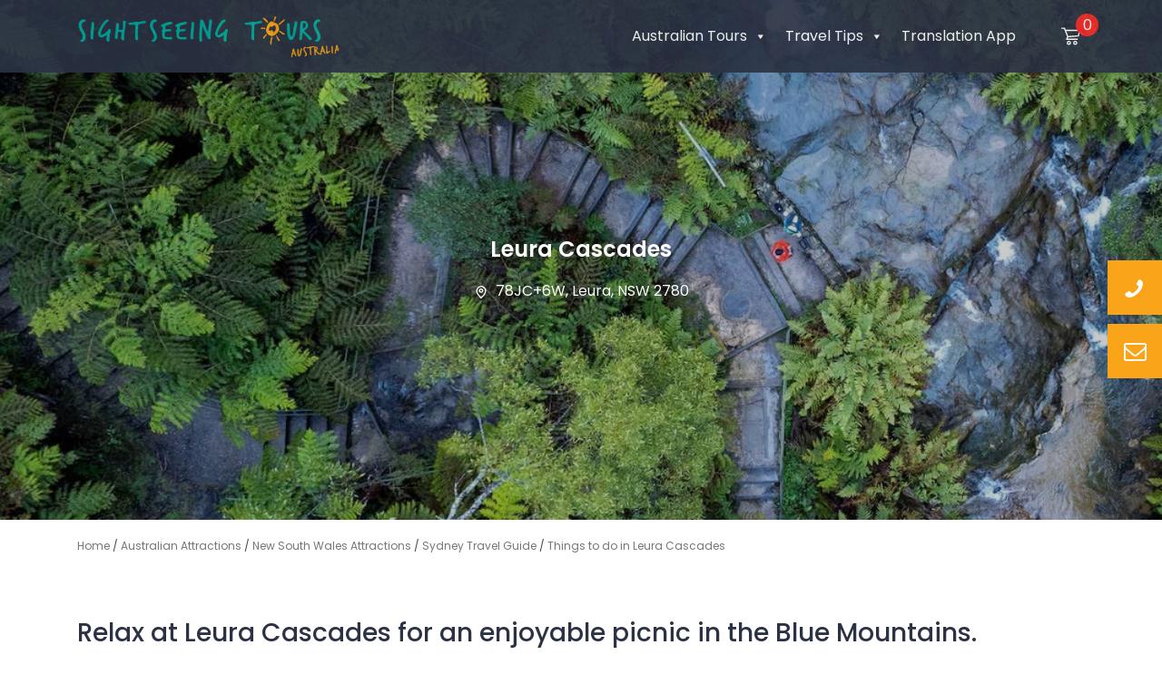

--- FILE ---
content_type: text/html; charset=UTF-8
request_url: https://sightseeingtoursaustralia.com.au/attractions/leura-cascades/
body_size: 154647
content:
<!doctype html>
<html class="no-js" lang="en-AU">

<head><meta charset="UTF-8" /><script>if(navigator.userAgent.match(/MSIE|Internet Explorer/i)||navigator.userAgent.match(/Trident\/7\..*?rv:11/i)){var href=document.location.href;if(!href.match(/[?&]nowprocket/)){if(href.indexOf("?")==-1){if(href.indexOf("#")==-1){document.location.href=href+"?nowprocket=1"}else{document.location.href=href.replace("#","?nowprocket=1#")}}else{if(href.indexOf("#")==-1){document.location.href=href+"&nowprocket=1"}else{document.location.href=href.replace("#","&nowprocket=1#")}}}}</script><script>(()=>{class RocketLazyLoadScripts{constructor(){this.v="2.0.4",this.userEvents=["keydown","keyup","mousedown","mouseup","mousemove","mouseover","mouseout","touchmove","touchstart","touchend","touchcancel","wheel","click","dblclick","input"],this.attributeEvents=["onblur","onclick","oncontextmenu","ondblclick","onfocus","onmousedown","onmouseenter","onmouseleave","onmousemove","onmouseout","onmouseover","onmouseup","onmousewheel","onscroll","onsubmit"]}async t(){this.i(),this.o(),/iP(ad|hone)/.test(navigator.userAgent)&&this.h(),this.u(),this.l(this),this.m(),this.k(this),this.p(this),this._(),await Promise.all([this.R(),this.L()]),this.lastBreath=Date.now(),this.S(this),this.P(),this.D(),this.O(),this.M(),await this.C(this.delayedScripts.normal),await this.C(this.delayedScripts.defer),await this.C(this.delayedScripts.async),await this.T(),await this.F(),await this.j(),await this.A(),window.dispatchEvent(new Event("rocket-allScriptsLoaded")),this.everythingLoaded=!0,this.lastTouchEnd&&await new Promise(t=>setTimeout(t,500-Date.now()+this.lastTouchEnd)),this.I(),this.H(),this.U(),this.W()}i(){this.CSPIssue=sessionStorage.getItem("rocketCSPIssue"),document.addEventListener("securitypolicyviolation",t=>{this.CSPIssue||"script-src-elem"!==t.violatedDirective||"data"!==t.blockedURI||(this.CSPIssue=!0,sessionStorage.setItem("rocketCSPIssue",!0))},{isRocket:!0})}o(){window.addEventListener("pageshow",t=>{this.persisted=t.persisted,this.realWindowLoadedFired=!0},{isRocket:!0}),window.addEventListener("pagehide",()=>{this.onFirstUserAction=null},{isRocket:!0})}h(){let t;function e(e){t=e}window.addEventListener("touchstart",e,{isRocket:!0}),window.addEventListener("touchend",function i(o){o.changedTouches[0]&&t.changedTouches[0]&&Math.abs(o.changedTouches[0].pageX-t.changedTouches[0].pageX)<10&&Math.abs(o.changedTouches[0].pageY-t.changedTouches[0].pageY)<10&&o.timeStamp-t.timeStamp<200&&(window.removeEventListener("touchstart",e,{isRocket:!0}),window.removeEventListener("touchend",i,{isRocket:!0}),"INPUT"===o.target.tagName&&"text"===o.target.type||(o.target.dispatchEvent(new TouchEvent("touchend",{target:o.target,bubbles:!0})),o.target.dispatchEvent(new MouseEvent("mouseover",{target:o.target,bubbles:!0})),o.target.dispatchEvent(new PointerEvent("click",{target:o.target,bubbles:!0,cancelable:!0,detail:1,clientX:o.changedTouches[0].clientX,clientY:o.changedTouches[0].clientY})),event.preventDefault()))},{isRocket:!0})}q(t){this.userActionTriggered||("mousemove"!==t.type||this.firstMousemoveIgnored?"keyup"===t.type||"mouseover"===t.type||"mouseout"===t.type||(this.userActionTriggered=!0,this.onFirstUserAction&&this.onFirstUserAction()):this.firstMousemoveIgnored=!0),"click"===t.type&&t.preventDefault(),t.stopPropagation(),t.stopImmediatePropagation(),"touchstart"===this.lastEvent&&"touchend"===t.type&&(this.lastTouchEnd=Date.now()),"click"===t.type&&(this.lastTouchEnd=0),this.lastEvent=t.type,t.composedPath&&t.composedPath()[0].getRootNode()instanceof ShadowRoot&&(t.rocketTarget=t.composedPath()[0]),this.savedUserEvents.push(t)}u(){this.savedUserEvents=[],this.userEventHandler=this.q.bind(this),this.userEvents.forEach(t=>window.addEventListener(t,this.userEventHandler,{passive:!1,isRocket:!0})),document.addEventListener("visibilitychange",this.userEventHandler,{isRocket:!0})}U(){this.userEvents.forEach(t=>window.removeEventListener(t,this.userEventHandler,{passive:!1,isRocket:!0})),document.removeEventListener("visibilitychange",this.userEventHandler,{isRocket:!0}),this.savedUserEvents.forEach(t=>{(t.rocketTarget||t.target).dispatchEvent(new window[t.constructor.name](t.type,t))})}m(){const t="return false",e=Array.from(this.attributeEvents,t=>"data-rocket-"+t),i="["+this.attributeEvents.join("],[")+"]",o="[data-rocket-"+this.attributeEvents.join("],[data-rocket-")+"]",s=(e,i,o)=>{o&&o!==t&&(e.setAttribute("data-rocket-"+i,o),e["rocket"+i]=new Function("event",o),e.setAttribute(i,t))};new MutationObserver(t=>{for(const n of t)"attributes"===n.type&&(n.attributeName.startsWith("data-rocket-")||this.everythingLoaded?n.attributeName.startsWith("data-rocket-")&&this.everythingLoaded&&this.N(n.target,n.attributeName.substring(12)):s(n.target,n.attributeName,n.target.getAttribute(n.attributeName))),"childList"===n.type&&n.addedNodes.forEach(t=>{if(t.nodeType===Node.ELEMENT_NODE)if(this.everythingLoaded)for(const i of[t,...t.querySelectorAll(o)])for(const t of i.getAttributeNames())e.includes(t)&&this.N(i,t.substring(12));else for(const e of[t,...t.querySelectorAll(i)])for(const t of e.getAttributeNames())this.attributeEvents.includes(t)&&s(e,t,e.getAttribute(t))})}).observe(document,{subtree:!0,childList:!0,attributeFilter:[...this.attributeEvents,...e]})}I(){this.attributeEvents.forEach(t=>{document.querySelectorAll("[data-rocket-"+t+"]").forEach(e=>{this.N(e,t)})})}N(t,e){const i=t.getAttribute("data-rocket-"+e);i&&(t.setAttribute(e,i),t.removeAttribute("data-rocket-"+e))}k(t){Object.defineProperty(HTMLElement.prototype,"onclick",{get(){return this.rocketonclick||null},set(e){this.rocketonclick=e,this.setAttribute(t.everythingLoaded?"onclick":"data-rocket-onclick","this.rocketonclick(event)")}})}S(t){function e(e,i){let o=e[i];e[i]=null,Object.defineProperty(e,i,{get:()=>o,set(s){t.everythingLoaded?o=s:e["rocket"+i]=o=s}})}e(document,"onreadystatechange"),e(window,"onload"),e(window,"onpageshow");try{Object.defineProperty(document,"readyState",{get:()=>t.rocketReadyState,set(e){t.rocketReadyState=e},configurable:!0}),document.readyState="loading"}catch(t){console.log("WPRocket DJE readyState conflict, bypassing")}}l(t){this.originalAddEventListener=EventTarget.prototype.addEventListener,this.originalRemoveEventListener=EventTarget.prototype.removeEventListener,this.savedEventListeners=[],EventTarget.prototype.addEventListener=function(e,i,o){o&&o.isRocket||!t.B(e,this)&&!t.userEvents.includes(e)||t.B(e,this)&&!t.userActionTriggered||e.startsWith("rocket-")||t.everythingLoaded?t.originalAddEventListener.call(this,e,i,o):(t.savedEventListeners.push({target:this,remove:!1,type:e,func:i,options:o}),"mouseenter"!==e&&"mouseleave"!==e||t.originalAddEventListener.call(this,e,t.savedUserEvents.push,o))},EventTarget.prototype.removeEventListener=function(e,i,o){o&&o.isRocket||!t.B(e,this)&&!t.userEvents.includes(e)||t.B(e,this)&&!t.userActionTriggered||e.startsWith("rocket-")||t.everythingLoaded?t.originalRemoveEventListener.call(this,e,i,o):t.savedEventListeners.push({target:this,remove:!0,type:e,func:i,options:o})}}J(t,e){this.savedEventListeners=this.savedEventListeners.filter(i=>{let o=i.type,s=i.target||window;return e!==o||t!==s||(this.B(o,s)&&(i.type="rocket-"+o),this.$(i),!1)})}H(){EventTarget.prototype.addEventListener=this.originalAddEventListener,EventTarget.prototype.removeEventListener=this.originalRemoveEventListener,this.savedEventListeners.forEach(t=>this.$(t))}$(t){t.remove?this.originalRemoveEventListener.call(t.target,t.type,t.func,t.options):this.originalAddEventListener.call(t.target,t.type,t.func,t.options)}p(t){let e;function i(e){return t.everythingLoaded?e:e.split(" ").map(t=>"load"===t||t.startsWith("load.")?"rocket-jquery-load":t).join(" ")}function o(o){function s(e){const s=o.fn[e];o.fn[e]=o.fn.init.prototype[e]=function(){return this[0]===window&&t.userActionTriggered&&("string"==typeof arguments[0]||arguments[0]instanceof String?arguments[0]=i(arguments[0]):"object"==typeof arguments[0]&&Object.keys(arguments[0]).forEach(t=>{const e=arguments[0][t];delete arguments[0][t],arguments[0][i(t)]=e})),s.apply(this,arguments),this}}if(o&&o.fn&&!t.allJQueries.includes(o)){const e={DOMContentLoaded:[],"rocket-DOMContentLoaded":[]};for(const t in e)document.addEventListener(t,()=>{e[t].forEach(t=>t())},{isRocket:!0});o.fn.ready=o.fn.init.prototype.ready=function(i){function s(){parseInt(o.fn.jquery)>2?setTimeout(()=>i.bind(document)(o)):i.bind(document)(o)}return"function"==typeof i&&(t.realDomReadyFired?!t.userActionTriggered||t.fauxDomReadyFired?s():e["rocket-DOMContentLoaded"].push(s):e.DOMContentLoaded.push(s)),o([])},s("on"),s("one"),s("off"),t.allJQueries.push(o)}e=o}t.allJQueries=[],o(window.jQuery),Object.defineProperty(window,"jQuery",{get:()=>e,set(t){o(t)}})}P(){const t=new Map;document.write=document.writeln=function(e){const i=document.currentScript,o=document.createRange(),s=i.parentElement;let n=t.get(i);void 0===n&&(n=i.nextSibling,t.set(i,n));const c=document.createDocumentFragment();o.setStart(c,0),c.appendChild(o.createContextualFragment(e)),s.insertBefore(c,n)}}async R(){return new Promise(t=>{this.userActionTriggered?t():this.onFirstUserAction=t})}async L(){return new Promise(t=>{document.addEventListener("DOMContentLoaded",()=>{this.realDomReadyFired=!0,t()},{isRocket:!0})})}async j(){return this.realWindowLoadedFired?Promise.resolve():new Promise(t=>{window.addEventListener("load",t,{isRocket:!0})})}M(){this.pendingScripts=[];this.scriptsMutationObserver=new MutationObserver(t=>{for(const e of t)e.addedNodes.forEach(t=>{"SCRIPT"!==t.tagName||t.noModule||t.isWPRocket||this.pendingScripts.push({script:t,promise:new Promise(e=>{const i=()=>{const i=this.pendingScripts.findIndex(e=>e.script===t);i>=0&&this.pendingScripts.splice(i,1),e()};t.addEventListener("load",i,{isRocket:!0}),t.addEventListener("error",i,{isRocket:!0}),setTimeout(i,1e3)})})})}),this.scriptsMutationObserver.observe(document,{childList:!0,subtree:!0})}async F(){await this.X(),this.pendingScripts.length?(await this.pendingScripts[0].promise,await this.F()):this.scriptsMutationObserver.disconnect()}D(){this.delayedScripts={normal:[],async:[],defer:[]},document.querySelectorAll("script[type$=rocketlazyloadscript]").forEach(t=>{t.hasAttribute("data-rocket-src")?t.hasAttribute("async")&&!1!==t.async?this.delayedScripts.async.push(t):t.hasAttribute("defer")&&!1!==t.defer||"module"===t.getAttribute("data-rocket-type")?this.delayedScripts.defer.push(t):this.delayedScripts.normal.push(t):this.delayedScripts.normal.push(t)})}async _(){await this.L();let t=[];document.querySelectorAll("script[type$=rocketlazyloadscript][data-rocket-src]").forEach(e=>{let i=e.getAttribute("data-rocket-src");if(i&&!i.startsWith("data:")){i.startsWith("//")&&(i=location.protocol+i);try{const o=new URL(i).origin;o!==location.origin&&t.push({src:o,crossOrigin:e.crossOrigin||"module"===e.getAttribute("data-rocket-type")})}catch(t){}}}),t=[...new Map(t.map(t=>[JSON.stringify(t),t])).values()],this.Y(t,"preconnect")}async G(t){if(await this.K(),!0!==t.noModule||!("noModule"in HTMLScriptElement.prototype))return new Promise(e=>{let i;function o(){(i||t).setAttribute("data-rocket-status","executed"),e()}try{if(navigator.userAgent.includes("Firefox/")||""===navigator.vendor||this.CSPIssue)i=document.createElement("script"),[...t.attributes].forEach(t=>{let e=t.nodeName;"type"!==e&&("data-rocket-type"===e&&(e="type"),"data-rocket-src"===e&&(e="src"),i.setAttribute(e,t.nodeValue))}),t.text&&(i.text=t.text),t.nonce&&(i.nonce=t.nonce),i.hasAttribute("src")?(i.addEventListener("load",o,{isRocket:!0}),i.addEventListener("error",()=>{i.setAttribute("data-rocket-status","failed-network"),e()},{isRocket:!0}),setTimeout(()=>{i.isConnected||e()},1)):(i.text=t.text,o()),i.isWPRocket=!0,t.parentNode.replaceChild(i,t);else{const i=t.getAttribute("data-rocket-type"),s=t.getAttribute("data-rocket-src");i?(t.type=i,t.removeAttribute("data-rocket-type")):t.removeAttribute("type"),t.addEventListener("load",o,{isRocket:!0}),t.addEventListener("error",i=>{this.CSPIssue&&i.target.src.startsWith("data:")?(console.log("WPRocket: CSP fallback activated"),t.removeAttribute("src"),this.G(t).then(e)):(t.setAttribute("data-rocket-status","failed-network"),e())},{isRocket:!0}),s?(t.fetchPriority="high",t.removeAttribute("data-rocket-src"),t.src=s):t.src="data:text/javascript;base64,"+window.btoa(unescape(encodeURIComponent(t.text)))}}catch(i){t.setAttribute("data-rocket-status","failed-transform"),e()}});t.setAttribute("data-rocket-status","skipped")}async C(t){const e=t.shift();return e?(e.isConnected&&await this.G(e),this.C(t)):Promise.resolve()}O(){this.Y([...this.delayedScripts.normal,...this.delayedScripts.defer,...this.delayedScripts.async],"preload")}Y(t,e){this.trash=this.trash||[];let i=!0;var o=document.createDocumentFragment();t.forEach(t=>{const s=t.getAttribute&&t.getAttribute("data-rocket-src")||t.src;if(s&&!s.startsWith("data:")){const n=document.createElement("link");n.href=s,n.rel=e,"preconnect"!==e&&(n.as="script",n.fetchPriority=i?"high":"low"),t.getAttribute&&"module"===t.getAttribute("data-rocket-type")&&(n.crossOrigin=!0),t.crossOrigin&&(n.crossOrigin=t.crossOrigin),t.integrity&&(n.integrity=t.integrity),t.nonce&&(n.nonce=t.nonce),o.appendChild(n),this.trash.push(n),i=!1}}),document.head.appendChild(o)}W(){this.trash.forEach(t=>t.remove())}async T(){try{document.readyState="interactive"}catch(t){}this.fauxDomReadyFired=!0;try{await this.K(),this.J(document,"readystatechange"),document.dispatchEvent(new Event("rocket-readystatechange")),await this.K(),document.rocketonreadystatechange&&document.rocketonreadystatechange(),await this.K(),this.J(document,"DOMContentLoaded"),document.dispatchEvent(new Event("rocket-DOMContentLoaded")),await this.K(),this.J(window,"DOMContentLoaded"),window.dispatchEvent(new Event("rocket-DOMContentLoaded"))}catch(t){console.error(t)}}async A(){try{document.readyState="complete"}catch(t){}try{await this.K(),this.J(document,"readystatechange"),document.dispatchEvent(new Event("rocket-readystatechange")),await this.K(),document.rocketonreadystatechange&&document.rocketonreadystatechange(),await this.K(),this.J(window,"load"),window.dispatchEvent(new Event("rocket-load")),await this.K(),window.rocketonload&&window.rocketonload(),await this.K(),this.allJQueries.forEach(t=>t(window).trigger("rocket-jquery-load")),await this.K(),this.J(window,"pageshow");const t=new Event("rocket-pageshow");t.persisted=this.persisted,window.dispatchEvent(t),await this.K(),window.rocketonpageshow&&window.rocketonpageshow({persisted:this.persisted})}catch(t){console.error(t)}}async K(){Date.now()-this.lastBreath>45&&(await this.X(),this.lastBreath=Date.now())}async X(){return document.hidden?new Promise(t=>setTimeout(t)):new Promise(t=>requestAnimationFrame(t))}B(t,e){return e===document&&"readystatechange"===t||(e===document&&"DOMContentLoaded"===t||(e===window&&"DOMContentLoaded"===t||(e===window&&"load"===t||e===window&&"pageshow"===t)))}static run(){(new RocketLazyLoadScripts).t()}}RocketLazyLoadScripts.run()})();</script>
	
	<meta http-equiv="X-UA-Compatible" content="IE=edge">
	<title>Leura Cascades, Blue Mountains National Park</title>
<link data-rocket-prefetch href="https://www.gstatic.com" rel="dns-prefetch">
<link data-rocket-prefetch href="https://www.googletagmanager.com" rel="dns-prefetch">
<link data-rocket-prefetch href="https://cdn.sightseeingtoursaustralia.com.au" rel="dns-prefetch">
<link data-rocket-prefetch href="https://fonts.bunny.net" rel="dns-prefetch">
<link data-rocket-prefetch href="https://www.google.com" rel="dns-prefetch">
<link crossorigin data-rocket-preload as="font" href="https://cdn.sightseeingtoursaustralia.com.au/wp-content/plugins/woocommerce/assets/fonts/WooCommerce.woff2" rel="preload">
<link crossorigin data-rocket-preload as="font" href="https://cdn.sightseeingtoursaustralia.com.au/wp-content/plugins/olevmedia-shortcodes/assets/fonts/fontawesome-webfont.woff?v=4.0.3" rel="preload">
<link crossorigin data-rocket-preload as="font" href="https://fonts.gstatic.com/s/poppins/v24/pxiEyp8kv8JHgFVrJJfecg.woff2" rel="preload">
<link crossorigin data-rocket-preload as="font" href="https://fonts.gstatic.com/s/poppins/v24/pxiByp8kv8JHgFVrLGT9Z1xlFQ.woff2" rel="preload">
<link crossorigin data-rocket-preload as="font" href="https://fonts.gstatic.com/s/poppins/v24/pxiByp8kv8JHgFVrLEj6Z1xlFQ.woff2" rel="preload">
<link crossorigin data-rocket-preload as="font" href="https://fonts.gstatic.com/s/poppins/v24/pxiByp8kv8JHgFVrLCz7Z1xlFQ.woff2" rel="preload">
<link crossorigin data-rocket-preload as="font" href="https://cdn.sightseeingtoursaustralia.com.au/wp-content/themes/ssta/fonts/fonnts.com-Articulat_CF_Bold.otf" rel="preload">
<style id="wpr-usedcss">img:is([sizes=auto i],[sizes^="auto," i]){contain-intrinsic-size:3000px 1500px}img.emoji{display:inline!important;border:none!important;box-shadow:none!important;height:1em!important;width:1em!important;margin:0 .07em!important;vertical-align:-.1em!important;background:0 0!important;padding:0!important}.selectBox-dropdown{min-width:150px;position:relative;border:1px solid #bbb;line-height:1.5;text-decoration:none;text-align:left;color:#000;outline:0;vertical-align:middle;background:#f2f2f2;background:-moz-linear-gradient(top,#f8f8f8 1%,#e1e1e1 100%);background:-webkit-gradient(linear,left top,left bottom,color-stop(1%,#f8f8f8),color-stop(100%,#e1e1e1));-moz-box-shadow:0 1px 0 hsla(0,0%,100%,.75);-webkit-box-shadow:0 1px 0 hsla(0,0%,100%,.75);box-shadow:0 1px hsla(0,0%,100%,.75);-webkit-border-radius:4px;-moz-border-radius:4px;border-radius:4px;display:inline-block;cursor:default}.selectBox-dropdown:focus,.selectBox-dropdown:focus .selectBox-arrow{border-color:#666}.selectBox-dropdown.selectBox-menuShowing{-moz-border-radius-bottomleft:0;-moz-border-radius-bottomright:0;-webkit-border-bottom-left-radius:0;-webkit-border-bottom-right-radius:0;border-bottom-left-radius:0;border-bottom-right-radius:0}.selectBox-dropdown .selectBox-label{padding:2px 8px;display:inline-block;white-space:nowrap;overflow:hidden}.selectBox-dropdown .selectBox-arrow{position:absolute;top:0;right:0;width:23px;height:100%;background:var(--wpr-bg-bdf3f7ea-25b0-454c-a9c2-a675918b49a6) 50% no-repeat;border-left:1px solid #bbb}.selectBox-dropdown-menu{position:absolute;z-index:99999;max-height:200px;min-height:1em;border:1px solid #bbb;background:#fff;-moz-box-shadow:0 2px 6px rgba(0,0,0,.2);-webkit-box-shadow:0 2px 6px rgba(0,0,0,.2);box-shadow:0 2px 6px rgba(0,0,0,.2);overflow:auto;-webkit-overflow-scrolling:touch}.selectBox-inline{min-width:150px;outline:0;border:1px solid #bbb;background:#fff;display:inline-block;-webkit-border-radius:4px;-moz-border-radius:4px;border-radius:4px;overflow:auto}.selectBox-inline:focus{border-color:#666}.selectBox-options,.selectBox-options li,.selectBox-options li a{list-style:none;display:block;cursor:default;padding:0;margin:0}.selectBox-options li a{line-height:1.5;padding:0 .5em;white-space:nowrap;overflow:hidden;background:6px no-repeat}.selectBox-options li.selectBox-hover a{background-color:#eee}.selectBox-options li.selectBox-disabled a{color:#888;background-color:initial}.selectBox-options li.selectBox-selected a{background-color:#c8def4}.selectBox-options .selectBox-optgroup{color:#666;background:#eee;font-weight:700;line-height:1.5;padding:0 .3em;white-space:nowrap}.selectBox.selectBox-disabled{color:#888!important}.selectBox-dropdown.selectBox-disabled .selectBox-arrow{opacity:.5;border-color:#666}.selectBox-inline.selectBox-disabled{color:#888!important}.selectBox-inline.selectBox-disabled .selectBox-options a{background-color:initial!important}@font-face{font-display:swap;font-family:star;src:url(https://cdn.sightseeingtoursaustralia.com.au/wp-content/plugins/woocommerce/assets/fonts/WooCommerce.woff2) format("woff2"),url(https://cdn.sightseeingtoursaustralia.com.au/wp-content/plugins/woocommerce/assets/fonts/WooCommerce.woff) format("woff"),url(https://cdn.sightseeingtoursaustralia.com.au/wp-content/plugins/woocommerce/assets/fonts/WooCommerce.ttf) format("truetype");font-weight:400;font-style:normal}@font-face{font-display:swap;font-family:WooCommerce;src:url(https://cdn.sightseeingtoursaustralia.com.au/wp-content/plugins/woocommerce/assets/fonts/WooCommerce.woff2) format("woff2"),url(https://cdn.sightseeingtoursaustralia.com.au/wp-content/plugins/woocommerce/assets/fonts/WooCommerce.woff) format("woff"),url(https://cdn.sightseeingtoursaustralia.com.au/wp-content/plugins/woocommerce/assets/fonts/WooCommerce.ttf) format("truetype");font-weight:400;font-style:normal}div.pp_woocommerce .pp_content_container{background:#fff;border-radius:3px;box-shadow:0 1px 30px rgba(0,0,0,.25);padding:20px 0}div.pp_woocommerce .pp_content_container::after,div.pp_woocommerce .pp_content_container::before{content:" ";display:table}div.pp_woocommerce .pp_content_container::after{clear:both}div.pp_woocommerce .pp_loaderIcon::before{height:1em;width:1em;display:block;position:absolute;top:50%;left:50%;margin-left:-.5em;margin-top:-.5em;content:"";animation:1s ease-in-out infinite spin;background:var(--wpr-bg-c9360b02-7226-45c3-8189-75f3cc84dc85) center center;background-size:cover;line-height:1;text-align:center;font-size:2em;color:rgba(0,0,0,.75)}div.pp_woocommerce div.ppt{color:#000}div.pp_woocommerce .pp_gallery ul li a{border:1px solid rgba(0,0,0,.5);background:#fff;box-shadow:0 1px 2px rgba(0,0,0,.2);border-radius:2px;display:block}div.pp_woocommerce .pp_gallery ul li a:hover{border-color:#000}div.pp_woocommerce .pp_gallery ul li.selected a{border-color:#000}div.pp_woocommerce .pp_next::before,div.pp_woocommerce .pp_previous::before{border-radius:100%;height:1em;width:1em;text-shadow:0 1px 2px rgba(0,0,0,.5);background-color:#444;color:#fff!important;font-size:16px!important;line-height:1em;transition:all ease-in-out .2s;font-family:WooCommerce;content:"\e00b";text-indent:0;display:none;position:absolute;top:50%;margin-top:-10px;text-align:center}div.pp_woocommerce .pp_next::before:hover,div.pp_woocommerce .pp_previous::before:hover{background-color:#000}div.pp_woocommerce .pp_next:hover::before,div.pp_woocommerce .pp_previous:hover::before{display:block}div.pp_woocommerce .pp_previous::before{left:1em}div.pp_woocommerce .pp_next::before{right:1em;font-family:WooCommerce;content:"\e008"}div.pp_woocommerce .pp_details{margin:0;padding-top:1em}div.pp_woocommerce .pp_description,div.pp_woocommerce .pp_nav{font-size:14px}div.pp_woocommerce .pp_arrow_next,div.pp_woocommerce .pp_arrow_previous,div.pp_woocommerce .pp_nav,div.pp_woocommerce .pp_nav .pp_pause,div.pp_woocommerce .pp_nav p,div.pp_woocommerce .pp_play{margin:0}div.pp_woocommerce .pp_nav{margin-right:1em;position:relative}div.pp_woocommerce .pp_close{border-radius:100%;height:1em;width:1em;text-shadow:0 1px 2px rgba(0,0,0,.5);background-color:#444;color:#fff!important;font-size:16px!important;line-height:1em;transition:all ease-in-out .2s;top:-.5em;right:-.5em;font-size:1.618em!important}div.pp_woocommerce .pp_close:hover{background-color:#000}div.pp_woocommerce .pp_close::before{font-family:WooCommerce;content:"\e013";display:block;position:absolute;top:0;left:0;right:0;bottom:0;text-align:center;text-indent:0}div.pp_woocommerce .pp_arrow_next,div.pp_woocommerce .pp_arrow_previous{border-radius:100%;height:1em;width:1em;text-shadow:0 1px 2px rgba(0,0,0,.5);background-color:#444;color:#fff!important;font-size:16px!important;line-height:1em;transition:all ease-in-out .2s;position:relative;margin-top:-1px}div.pp_woocommerce .pp_arrow_next:hover,div.pp_woocommerce .pp_arrow_previous:hover{background-color:#000}div.pp_woocommerce .pp_arrow_next::before,div.pp_woocommerce .pp_arrow_previous::before{font-family:WooCommerce;content:"\e00b";display:block;position:absolute;top:0;left:0;right:0;bottom:0;text-align:center;text-indent:0}div.pp_woocommerce .pp_arrow_previous{margin-right:.5em}div.pp_woocommerce .pp_arrow_next{margin-left:.5em}div.pp_woocommerce .pp_arrow_next::before{content:"\e008"}div.pp_woocommerce a.pp_contract,div.pp_woocommerce a.pp_expand{border-radius:100%;height:1em;width:1em;text-shadow:0 1px 2px rgba(0,0,0,.5);background-color:#444;color:#fff!important;font-size:16px!important;line-height:1em;transition:all ease-in-out .2s;right:auto;left:-.5em;top:-.5em;font-size:1.618em!important}div.pp_woocommerce a.pp_contract:hover,div.pp_woocommerce a.pp_expand:hover{background-color:#000}div.pp_woocommerce a.pp_contract::before,div.pp_woocommerce a.pp_expand::before{font-family:WooCommerce;content:"\e005";display:block;position:absolute;top:0;left:0;right:0;bottom:0;text-align:center;text-indent:0}div.pp_woocommerce a.pp_contract::before{content:"\e004"}div.pp_woocommerce .pp_inline{padding:0!important}.rtl div.pp_woocommerce .pp_content_container{text-align:right}@media only screen and (max-width:768px){div.pp_woocommerce{left:5%!important;right:5%!important;box-sizing:border-box;width:90%!important}div.pp_woocommerce .pp_contract,div.pp_woocommerce .pp_expand,div.pp_woocommerce .pp_gallery,div.pp_woocommerce .pp_next,div.pp_woocommerce .pp_previous{display:none!important}div.pp_woocommerce .pp_arrow_next,div.pp_woocommerce .pp_arrow_previous,div.pp_woocommerce .pp_close{height:44px;width:44px;font-size:44px;line-height:44px}div.pp_woocommerce .pp_arrow_next::before,div.pp_woocommerce .pp_arrow_previous::before,div.pp_woocommerce .pp_close::before{font-size:44px}div.pp_woocommerce .pp_description{display:none!important}div.pp_woocommerce .pp_details{width:100%!important}.pp_content{width:100%!important}.pp_content #pp_full_res>img{width:100%!important;height:auto!important}.currentTextHolder{line-height:3}}div.pp_overlay{background:#000;display:none;left:0;position:absolute;top:0;width:100%;z-index:9999}.pp_social .facebook{float:left;margin-left:5px;width:55px;overflow:hidden}.pp_nav .pp_pause,.pp_nav .pp_play{float:left;margin-right:4px;text-indent:-10000px}a.pp_arrow_next,a.pp_arrow_previous{display:block;float:left;height:15px;margin-top:3px;text-indent:-100000px;width:14px}.pp_gallery div{float:left;overflow:hidden;position:relative}.pp_gallery ul a{border:1px solid #000;border:1px solid rgba(0,0,0,.5);display:block;float:left;height:33px;overflow:hidden}.pp_gallery li.default a{display:block;height:33px;width:50px}a.pp_next{display:block;float:right;height:100%;text-indent:-10000px;width:49%}a.pp_previous{display:block;float:left;height:100%;text-indent:-10000px;width:49%}a.pp_contract,a.pp_expand{cursor:pointer;display:none;height:20px;position:absolute;right:30px;text-indent:-10000px;top:10px;width:20px;z-index:20000}a.pp_close{position:absolute;right:0;top:0;display:block;text-indent:-10000px}div.ppt{color:#fff!important;font-weight:700;display:none;font-size:17px;margin:0 0 5px 15px;z-index:9999}.yith-wcwl-popup-content h3{text-align:center;font-size:1.5em}.yith-wcwl-popup-content label{display:block}.yith-wcwl-popup-content input[type=text],.yith-wcwl-popup-content select{padding:10px 7px}.yith-wcwl-popup-content .create{display:none}.yith-wcwl-popup-content .yith-wcwl-second-row{display:none}.yith-wcwl-popup-content .popup-description{text-align:center;font-weight:600;margin-bottom:15px}.yith-wcwl-popup-content .popup-description a.show-tab.active{cursor:inherit;color:inherit;pointer-events:none}.yith-wcwl-popup-content .wishlist-select{box-sizing:border-box}.yith-wcwl-popup-feedback{margin-top:2em;margin-bottom:2em}.yith-wcwl-popup-feedback p.feedback{margin-top:1.5em;text-align:center;font-size:1.1rem;font-weight:600}.yith-wcwl-popup-footer{margin:15px 0}.yith-wcwl-popup-content .heading-icon,.yith-wcwl-popup-feedback .heading-icon{text-align:center;display:block;font-size:70px;color:#333;margin-block:0 15px}.yith-wcwl-popup-content .heading-icon img,.yith-wcwl-popup-feedback .heading-icon img{width:70px;height:70px}.pp_pic_holder.pp_woocommerce.feedback{max-width:450px!important}.pp_pic_holder.pp_woocommerce.feedback .pp_content{width:auto!important}.yith-wcwl-add-button.with-dropdown{position:relative;padding:15px 0}.yith-wcwl-add-button ul.yith-wcwl-dropdown li{padding:15px;padding-left:0;text-transform:uppercase;font-size:.8em}.yith-wcwl-add-button ul.yith-wcwl-dropdown li:before{font-family:FontAwesome;content:"";margin-right:15px}.yith-wcwl-add-button ul.yith-wcwl-dropdown li:not(:last-child){border-bottom:1px solid #cdcdcd}.yith-wcwl-add-button ul.yith-wcwl-dropdown li a{font-size:1em!important;color:inherit;box-shadow:none}.yith-wcwl-add-button ul.yith-wcwl-dropdown li a:hover{color:initial}.yith-wcwl-add-to-wishlist .yith-wcwl-add-button{display:flex;flex-direction:column;align-items:center}.yith-wcwl-add-to-wishlist a.button:not(.theme-button-style){padding:7px 10px}.yith-wcwl-add-to-wishlist .add_to_wishlist img{height:auto;width:25px;color:var(--add-to-wishlist-icon-color,#000)}.yith-wcwl-add-button ul.yith-wcwl-dropdown{display:none;list-style:none;margin-bottom:0;padding:5px 25px;background:#fff;position:absolute;z-index:15;top:100%;border:1px solid #cdcdcd;outline-offset:-10px;left:50%;min-width:200px}.yith-wcwl-add-to-wishlist .with-tooltip{position:relative}.yith-wcwl-tooltip{z-index:10;padding:5px 10px;border-radius:5px;text-align:center;top:calc(100% + 5px);pointer-events:none;cursor:initial;font-size:.6875rem;line-height:normal;display:none}.with-dropdown .yith-wcwl-tooltip{top:auto;bottom:calc(100% + 10px)}.with-tooltip .yith-wcwl-tooltip{position:absolute;left:50%;transform:translateX(-50%)}.with-tooltip .yith-wcwl-tooltip:before{content:"";display:block;position:absolute;top:0;left:50%;transform:translate(-50%,-95%);width:0;height:0;background:0 0!important;border-left:5px solid transparent!important;border-right:5px solid transparent!important;border-bottom:5px solid}.with-dropdown .with-tooltip .yith-wcwl-tooltip:before{bottom:-5px;top:auto;border-left:5px solid transparent;border-right:5px solid transparent;border-top:5px solid;border-bottom:none}#yith-wcwl-popup-message{font-weight:700;line-height:50px;text-align:center;background:#fff;-webkit-box-shadow:0 0 15px rgba(0,0,0,.3);-moz-box-shadow:0 0 15px rgba(0,0,0,.3);box-shadow:0 0 15px rgba(0,0,0,.3);position:fixed;top:50%;left:50%;padding:7px 40px;z-index:10000}.woocommerce .yith-wcwl-add-button a.button.alt:not(.theme-button-style){background-color:var(--color-add-to-wishlist-background,#333);background:var(--color-add-to-wishlist-background,#333);color:var(--color-add-to-wishlist-text,#fff);border-color:var(--color-add-to-wishlist-border,#333);border-radius:var(--rounded-corners-radius,16px)}.woocommerce .yith-wcwl-add-button a.button.alt:not(.theme-button-style):hover{background-color:var(--color-add-to-wishlist-background-hover,#4f4f4f);background:var(--color-add-to-wishlist-background-hover,#4f4f4f);color:var(--color-add-to-wishlist-text-hover,#fff);border-color:var(--color-add-to-wishlist-border-hover,#4f4f4f)}.with-dropdown .with-tooltip .yith-wcwl-tooltip:before,.with-tooltip .yith-wcwl-tooltip:before,.yith-wcwl-tooltip{background-color:var(--tooltip-color-background,#333);border-bottom-color:var(--tooltip-color-background,#333);border-top-color:var(--tooltip-color-background,#333);color:var(--tooltip-color-text,#fff)}.wishlist-title{display:inline-block}.wishlist-title:hover a.show-title-form{visibility:visible}.wishlist-title h2{display:inline-block;padding:5px}.wishlist-title a.show-title-form{cursor:pointer;visibility:hidden;display:inline-flex;align-items:center;padding:2px 7px;gap:5px}.wishlist-title a.show-title-form img{width:20px}.wishlist-title.wishlist-title-with-form h2:hover{background:#efefef}.hidden-title-form{position:relative;margin:25px 0 39px}.hidden-title-form>input[type=text]{padding-right:65px;line-height:1;min-height:30px}.hidden-title-form a{cursor:pointer;display:inline-block;width:30px;height:30px;line-height:30px;text-align:center;vertical-align:middle;font-size:1.3em}.hidden-title-form a i{margin:0;display:inline-block}.yes-js .hidden-title-form{display:none}table.wishlist_table{font-size:80%}table.wishlist_table tr{position:relative}table.wishlist_table tr th{text-align:center}table.wishlist_table tr th.product-checkbox{vertical-align:middle;width:40px}table.wishlist_table tr th.product-thumbnail{width:80px}table.wishlist_table thead th{border-top:1px solid;padding:16px 12px}table.wishlist_table tbody td{padding:16px 12px}table.wishlist_table tbody td,table.wishlist_table thead th{border-color:#e7e7e7}.wishlist_table tr td,.wishlist_table tr th.product-checkbox{text-align:center}.wishlist_table tr td.product-thumbnail,.wishlist_table tr td.wishlist-name{text-align:left}.wishlist_table tr td.product-thumbnail a{display:block;border:none;max-width:80px}.wishlist_table tr td.product-thumbnail a img{width:100%}.wishlist_table a.button{white-space:normal;margin-bottom:5px!important}.wishlist_table.images_grid li.show{z-index:10}.wishlist_table.images_grid li .product-thumbnail{position:relative}.wishlist_table.images_grid li .product-thumbnail .product-checkbox{position:absolute;top:7px;left:15px;z-index:2}.wishlist_table.images_grid li.show .product-thumbnail>a img,.wishlist_table.images_grid li:hover .product-thumbnail>a img{filter:brightness(1.1)}.wishlist_table.images_grid li .item-details{display:none;position:absolute;z-index:2;bottom:15px;left:calc(50% - 150px);width:300px;background:#fff;padding:10px 20px;-webkit-box-shadow:0 0 15px rgba(0,0,0,.3);-moz-box-shadow:0 0 15px rgba(0,0,0,.3);box-shadow:0 0 15px rgba(0,0,0,.3)}.wishlist_table.images_grid li.show .item-details{display:block}.wishlist_table.images_grid li .item-details a.close{position:absolute;top:10px;right:20px}.wishlist_table.images_grid li .item-details h3,.wishlist_table.mobile li .item-details h3{margin-bottom:7px}.wishlist_table.mobile{list-style:none;margin-left:0}.wishlist_table.mobile li{margin-bottom:7px}.wishlist_table.mobile li .product-checkbox{display:inline-block;width:20px;vertical-align:top}a.add_to_wishlist{cursor:pointer}.yith-wcwl-add-to-wishlist a.add_to_wishlist>img,.yith-wcwl-add-to-wishlist a.delete_item>img,.yith-wcwl-add-to-wishlist a.move_to_another_wishlist>img{max-width:32px;display:inline-block;margin-right:10px}.yith-wcwl-add-to-wishlist a.add_to_wishlist>.yith-wcwl-icon-svg{vertical-align:bottom}.wishlist_table .add_to_cart.button{padding:7px 12px;line-height:normal}.yith-wcwl-add-to-wishlist{margin-top:10px}.hidden-title-form button i,.wishlist-title a.show-title-form i,.wishlist_table .add_to_cart.button i,.yith-wcwl-add-button>a i{margin-right:10px}.hidden-title-form a.hide-title-form,.wishlist-title a.show-title-form,.wishlist_table .add_to_cart.button,.yith-wcwl-add-button a.add_to_wishlist{margin:0;box-shadow:none;text-shadow:none}.yith-wcwl-add-button .add_to_wishlist img,.yith-wcwl-add-button .add_to_wishlist svg.yith-wcwl-icon-svg{margin-right:5px}.add-to-wishlist-before_image .yith-wcwl-add-to-wishlist .disabled_item{font-size:0;background:0 0}.woocommerce .wishlist-title{margin-bottom:30px}.woocommerce .wishlist-title h2{vertical-align:middle;margin-bottom:0}.woocommerce .hidden-title-form button{padding:7px 24px;vertical-align:middle;border:none;position:relative}.woocommerce .hidden-title-form button:active{top:1px}.woocommerce #content table.wishlist_table.cart a.remove{color:#c3c3c3;margin:0 auto}.woocommerce #content table.wishlist_table.cart a.remove:hover{background-color:#c3c3c3;color:#fff}.copy-trigger{cursor:pointer}#move_to_another_wishlist{display:none}.wishlist_manage_table select{vertical-align:middle;margin-right:10px}.wishlist_manage_table td.wishlist-name .wishlist-title{margin-bottom:0}.wishlist_manage_table td.wishlist-name .wishlist-title .show-title-form{display:inline-block;padding:0;border:none;background:0 0;top:0;margin:0}.wishlist_manage_table td.wishlist-name a.show-title-form i{padding:5px;margin:0}.wishlist_manage_table td.wishlist-name:hover a.show-title-form{visibility:visible}.wishlist_manage_table td.wishlist-name .hidden-title-form{margin:0!important;width:100%}.wishlist_manage_table td.wishlist-name .hidden-title-form input[type=text]{width:100%;min-width:0}.wishlist_manage_table td.wishlist-name .hidden-title-form{position:relative}.wishlist_manage_table.mobile li{margin-bottom:30px}.wishlist_manage_table.mobile li .item-details .hidden-title-form{position:relative}.wishlist_manage_table.mobile li .item-details .hidden-title-form input[type=text]{width:100%}.woocommerce .wishlist_table a.add_to_cart.button.alt:not(.yith-wcwl-themed-button-style){background:var(--color-add-to-cart-background,#333);color:var(--color-add-to-cart-text,#fff);border-color:var(--color-add-to-cart-border,#333);border-radius:var(--add-to-cart-rounded-corners-radius,16px)}.woocommerce .wishlist_table a.add_to_cart.button.alt:not(.yith-wcwl-themed-button-style):hover{background:var(--color-add-to-cart-background-hover,#4f4f4f);color:var(--color-add-to-cart-text-hover,#fff);border-color:var(--color-add-to-cart-border-hover,#4f4f4f)}.woocommerce .hidden-title-form button{background:var(--color-button-style-1-background,#333);color:var(--color-button-style-1-text,#fff);border-color:var(--color-button-style-1-border,#333)}.woocommerce .hidden-title-form button:hover{background:var(--color-button-style-1-background-hover,#333);color:var(--color-button-style-1-text-hover,#fff);border-color:var(--color-button-style-1-border-hover,#333)}.woocommerce .hidden-title-form a.hide-title-form,.woocommerce .wishlist-title a.show-title-form{background:var(--color-button-style-2-background,#333);color:var(--color-button-style-2-text,#fff);border-color:var(--color-button-style-2-border,#333)}.woocommerce .hidden-title-form a.hide-title-form:hover,.woocommerce .wishlist-title a.show-title-form:hover{background:var(--color-button-style-2-background-hover,#333);color:var(--color-button-style-2-text-hover,#fff);border-color:var(--color-button-style-2-border-hover,#333)}.selectBox-dropdown-menu.selectBox-options li.selectBox-hover a,.selectBox-dropdown-menu.selectBox-options li.selectBox-selected a,.wishlist_table thead tr th{background:var(--color-headers-background,#f4f4f4)}.woocommerce a.selectBox{background:#fff;min-width:100px;margin-right:10px;color:inherit}.woocommerce a.selectBox,.woocommerce a.selectBox:hover{border-bottom:1px solid #bbb!important}.woocommerce a.selectBox:hover{color:inherit}.woocommerce a.selectBox:focus{border:1px solid #ccc}.selectBox-dropdown .selectBox-label{vertical-align:middle;padding:3px 8px}.selectBox-dropdown .selectBox-arrow{border:none;background:var(--wpr-bg-6f25c7c4-18e4-4c87-b3de-4bfb1d93046b) 100% no-repeat}.selectBox-dropdown.selectBox-menuShowing .selectBox-arrow{background:var(--wpr-bg-3f62e248-6a4c-452e-8b47-bf3056af7763) 0 no-repeat}.selectBox-dropdown-menu{border-bottom-left-radius:3px;border-bottom-right-radius:3px;padding:5px;font-size:80%}.selectBox-dropdown-menu li a{color:inherit;padding:5px 8px;border-radius:3px}.selectBox-dropdown-menu a:hover{color:inherit;text-decoration:none}select.selectBox.change-wishlist{max-width:100px}.selectBox.change-wishlist{width:auto!important}.yith-wcwl-with-pretty-photo{overflow:hidden}.yith-wcwl-with-pretty-photo .pp_content{height:auto!important}.woocommerce .wishlist-fragment .blockUI.blockOverlay::before,.woocommerce .yith-wcwl-popup-form .blockUI.blockOverlay::before{display:none}.yith-wcwl-pp-modal{position:fixed!important;top:50%!important;left:50%!important;transform:translate(-50%,-50%)!important;width:450px!important}.yith-wcwl-pp-modal .yith-wcwl-popup-form{padding:0}.yith-wcwl-pp-modal div.pp_content_container{padding:40px 35px;border-radius:15px;display:flex;box-shadow:rgba(24,53,62,.1) 0 11px 15px -7px,rgba(24,53,62,.07) 0 24px 38px 3px,rgba(24,53,62,.06) 0 9px 46px 8px;max-width:fit-content}.yith-wcwl-pp-modal div.pp_content_container .pp_content{width:380px!important}.yith-wcwl-pp-modal div.pp_content_container .pp_content .yith-wcwl-popup-content{padding:0}.yith-wcwl-pp-modal div.pp_content_container .pp_content .yith-wcwl-popup-content .heading-icon{margin-top:0}.yith-wcwl-pp-modal div.pp_content_container .popup-description{margin-bottom:10px}.yith-wcwl-pp-modal div.pp_content_container .heading-icon{color:var(--modal-colors-icon,#007565);height:auto;max-height:90px}.yith-wcwl-pp-modal div.pp_content_container .heading-icon:not([id$=-light]):not(.yith-wcwl-icon-svg--light){stroke-width:1}.yith-wcwl-pp-modal div.pp_content_container .heading-icon:not([id$=-light]):not(.yith-wcwl-icon-svg--light) *{stroke-width:1}.yith-wcwl-pp-modal div.pp_content_container div.yith-wcwl-popup-footer{margin-bottom:0}.yith-wcwl-pp-modal div.pp_content_container .woocommerce-input-wrapper label.radio{display:inline-block;float:left}.yith-wcwl-pp-modal div.pp_content_container .woocommerce-input-wrapper span.description{clear:both}.yith-wcwl-pp-modal.feedback .pp_content_container{padding:20px 15px}.yith-wcwl-pp-modal select.change-wishlist{box-sizing:border-box}:root{--color-add-to-wishlist-background:#333333;--color-add-to-wishlist-text:#FFFFFF;--color-add-to-wishlist-border:#333333;--color-add-to-wishlist-background-hover:#333333;--color-add-to-wishlist-text-hover:#FFFFFF;--color-add-to-wishlist-border-hover:#333333;--rounded-corners-radius:16px;--color-add-to-cart-background:#333333;--color-add-to-cart-text:#FFFFFF;--color-add-to-cart-border:#333333;--color-add-to-cart-background-hover:#4F4F4F;--color-add-to-cart-text-hover:#FFFFFF;--color-add-to-cart-border-hover:#4F4F4F;--add-to-cart-rounded-corners-radius:16px;--color-button-style-1-background:#333333;--color-button-style-1-text:#FFFFFF;--color-button-style-1-border:#333333;--color-button-style-1-background-hover:#4F4F4F;--color-button-style-1-text-hover:#FFFFFF;--color-button-style-1-border-hover:#4F4F4F;--color-button-style-2-background:#333333;--color-button-style-2-text:#FFFFFF;--color-button-style-2-border:#333333;--color-button-style-2-background-hover:#4F4F4F;--color-button-style-2-text-hover:#FFFFFF;--color-button-style-2-border-hover:#4F4F4F;--color-wishlist-table-background:#FFFFFF;--color-wishlist-table-text:#6d6c6c;--color-wishlist-table-border:#FFFFFF;--color-headers-background:#F4F4F4;--color-share-button-color:#FFFFFF;--color-share-button-color-hover:#FFFFFF;--color-fb-button-background:#39599E;--color-fb-button-background-hover:#595A5A;--color-tw-button-background:#45AFE2;--color-tw-button-background-hover:#595A5A;--color-pr-button-background:#AB2E31;--color-pr-button-background-hover:#595A5A;--color-em-button-background:#FBB102;--color-em-button-background-hover:#595A5A;--color-wa-button-background:#00A901;--color-wa-button-background-hover:#595A5A;--feedback-duration:3s}@font-face{font-display:swap;font-family:FontAwesome;src:url('https://cdn.sightseeingtoursaustralia.com.au/wp-content/plugins/olevmedia-shortcodes/assets/fonts/fontawesome-webfont.eot?v=4.0.3');src:url('https://cdn.sightseeingtoursaustralia.com.au/wp-content/plugins/olevmedia-shortcodes/assets/fonts/fontawesome-webfont.eot?#iefix&v=4.0.3') format('embedded-opentype'),url('https://cdn.sightseeingtoursaustralia.com.au/wp-content/plugins/olevmedia-shortcodes/assets/fonts/fontawesome-webfont.woff?v=4.0.3') format('woff'),url('https://cdn.sightseeingtoursaustralia.com.au/wp-content/plugins/olevmedia-shortcodes/assets/fonts/fontawesome-webfont.ttf?v=4.0.3') format('truetype'),url('https://cdn.sightseeingtoursaustralia.com.au/wp-content/plugins/olevmedia-shortcodes/assets/fonts/fontawesome-webfont.svg?v=4.0.3#fontawesomeregular') format('svg');font-weight:400;font-style:normal}.fa{display:inline-block;font-family:FontAwesome;font-style:normal;font-weight:400;line-height:1;-webkit-font-smoothing:antialiased;-moz-osx-font-smoothing:grayscale}.pull-right{float:right}.fa.pull-right{margin-left:.3em}@-moz-keyframes spin{0%{-moz-transform:rotate(0)}100%{-moz-transform:rotate(359deg)}}@-webkit-keyframes spin{0%{-webkit-transform:rotate(0)}100%{-webkit-transform:rotate(359deg)}}@-o-keyframes spin{0%{-o-transform:rotate(0)}100%{-o-transform:rotate(359deg)}}@-ms-keyframes spin{0%{-ms-transform:rotate(0)}100%{-ms-transform:rotate(359deg)}}.fa-search:before{content:"\f002"}.fa-envelope-o:before{content:"\f003"}.fa-check:before{content:"\f00c"}.fa-times:before{content:"\f00d"}.fa-exclamation-triangle:before{content:"\f071"}.fa-heart-o:before{content:"\f08a"}.fa-phone:before{content:"\f095"}.fa-twitter:before{content:"\f099"}.fa-facebook:before{content:"\f09a"}.fa-pinterest:before{content:"\f0d2"}.fa-angle-up:before{content:"\f106"}.fa-youtube-play:before{content:"\f16a"}.fa-instagram:before{content:"\f16d"}.omsc-tooltip{position:absolute;display:none;opacity:0;margin-top:-22px;width:160px;margin-left:-81px;z-index:999;-webkit-box-sizing:border-box;-moz-box-sizing:border-box;box-sizing:border-box}.omsc-tooltip-inner{background:#fff;border:1px solid #ccc;padding:6px 8px;font-size:11px;line-height:16px;-webkit-box-shadow:0 1px 4px 0 rgba(0,0,0,.2);-moz-box-shadow:0 1px 4px 0 rgba(0,0,0,.2);box-shadow:0 1px 4px rgba(0,0,0,.2);text-align:center;-webkit-border-radius:3px;-moz-border-radius:3px;border-radius:3px}.omsc-tooltip-inner:before{content:'';display:block;width:0;height:0;position:absolute;left:50%;bottom:-15px;margin-left:-8px;border:8px solid transparent;border-color:rgba(204,204,204,0);border-top-color:#ccc}.omsc-tooltip-inner:after{content:'';display:block;width:0;height:0;position:absolute;left:50%;bottom:-13px;margin-left:-7px;border:7px solid transparent;border-color:rgba(255,255,255,0);border-top-color:#fff}.omsc-toggle{margin:1em 0;border:1px solid #e1e1e1;border-color:rgba(0,0,0,.1);padding:0;overflow:hidden}.omsc-toggle-title{position:relative;cursor:pointer;padding:.6em 1em .6em 2.4em;border-bottom:1px solid #e1e1e1;border-color:rgba(0,0,0,.1);margin-bottom:-1px;-webkit-transition:.3s;-moz-transition:.3s;transition:all .3s;-webkit-touch-callout:none;-webkit-user-select:none;-khtml-user-select:none;-moz-user-select:none;-ms-user-select:none;user-select:none}.omsc-toggle-title:after{content:'\f0fe';font-family:fontawesome;position:absolute;top:.6em;left:.8em;font-weight:400}.omsc-toggle-title:hover,.omsc-toggle.omsc-expanded .omsc-toggle-title{background:rgba(0,0,0,.03)}.omsc-toggle.omsc-expanded .omsc-toggle-title:after{content:'\f146'}.omsc-toggle-inner{display:none;padding:1em 1em .6em 2.4em}.omsc-accordion{margin:1em 0}.omsc-accordion>*{display:none}.omsc-accordion .omsc-toggle{display:block;margin:0;border-top-width:0}.omsc-accordion{border-top:1px solid #e1e1e1;border-top-color:rgba(0,0,0,.1)}.omsc-tabs{margin:1em 0}.omsc-tabs .omsc-tabs-control,.omsc-tabs-control{list-style:none;padding:0;margin:0;display:table;border-collapse:collapse;width:100%;-webkit-box-sizing:border-box;box-sizing:border-box}.omsc-tabs-control li{display:table-cell;border:1px solid #e1e1e1;border-color:rgba(0,0,0,.1)}.omsc-tabs-control li a{display:block;padding:.6em 1em;background:rgba(0,0,0,.03);color:#000;color:inherit;text-decoration:none;-webkit-transition:.3s;-moz-transition:.3s;-o-transition:.3s;transition:all .3s}.omsc-tabs-control li a:hover{background-color:rgba(0,0,0,.01);color:#000;color:inherit}.omsc-tabs-control li.omsc-active a,.omsc-tabs-control li.omsc-active a:hover{background:0 0!important}.omsc-tabs-control li.omsc-active{border-bottom-color:transparent!important}.omsc-tabs-tabs{padding:.6em 1em;border:1px solid #e1e1e1;border-color:rgba(0,0,0,.1);border-top:0;clear:left;margin:0;position:relative;-webkit-box-sizing:content-box;-moz-box-sizing:content-box;box-sizing:content-box}.omsc-tabs-tabs>*{display:none}.omsc-tabs-tabs .omsc-tabs-tab{display:none;padding:1px 0}.omsc-tabs-tabs .omsc-tabs-tab:after{content:'';clear:both;height:0;overflow:hidden}.omsc-tabs-tabs .omsc-tabs-tab:first-child{display:block}.omsc-responsive-box{height:0;overflow:hidden;padding-bottom:56.25%;position:relative}.omsc-responsive-box embed,.omsc-responsive-box iframe,.omsc-responsive-box object,.omsc-responsive-box video{position:absolute;top:0;left:0;height:100%!important;width:100%!important}.omsc-counter{text-align:center}.omsc-counter-number{font-size:350%}.woocommerce .woocommerce-error .button,.woocommerce .woocommerce-message .button{float:right}.woocommerce img{height:auto;max-width:100%}.woocommerce div.product div.images{float:left;width:48%}.woocommerce #content div.product div.thumbnails::after,.woocommerce #content div.product div.thumbnails::before,.woocommerce div.product div.thumbnails::after,.woocommerce div.product div.thumbnails::before{content:" ";display:table}.woocommerce #content div.product div.thumbnails::after,.woocommerce div.product div.thumbnails::after{clear:both}.woocommerce #content div.product div.thumbnails a,.woocommerce div.product div.thumbnails a{float:left;width:30.75%;margin-right:3.8%;margin-bottom:1em}.woocommerce #content div.product div.thumbnails a.last,.woocommerce div.product div.thumbnails a.last{margin-right:0}.woocommerce #content div.product div.thumbnails a.first,.woocommerce div.product div.thumbnails a.first{clear:both}.woocommerce div.product div.thumbnails.columns-1 a{width:100%;margin-right:0;float:none}.woocommerce div.product div.thumbnails.columns-2 a{width:48%}.woocommerce #content div.product div.thumbnails.columns-4 a,.woocommerce div.product div.thumbnails.columns-4 a{width:22.05%}.woocommerce div.product div.thumbnails.columns-5 a{width:16.9%}.woocommerce #content div.product div.summary,.woocommerce div.product div.summary{float:right;width:48%;clear:none}.woocommerce div.product .woocommerce-tabs{clear:both}.woocommerce div.product .woocommerce-tabs ul.tabs::after,.woocommerce div.product .woocommerce-tabs ul.tabs::before{content:" ";display:table}.woocommerce div.product .woocommerce-tabs ul.tabs::after{clear:both}.woocommerce div.product .woocommerce-tabs ul.tabs li{display:inline-block}.woocommerce div.product #reviews .comment::after,.woocommerce div.product #reviews .comment::before{content:" ";display:table}.woocommerce div.product #reviews .comment::after{clear:both}.woocommerce div.product #reviews .comment img{float:right;height:auto}.woocommerce .woocommerce-result-count{float:left}.woocommerce .woocommerce-ordering{float:right}.woocommerce #content table.cart img,.woocommerce table.cart img{height:auto}.woocommerce #content table.cart td.actions,.woocommerce table.cart td.actions{text-align:right}.woocommerce form .password-input{display:flex;flex-direction:column;justify-content:center;position:relative}.woocommerce form .password-input input[type=password]{padding-right:2.5rem}.woocommerce form .password-input input::-ms-reveal{display:none}.woocommerce form .show-password-input{background-color:initial;border-radius:0;border:0;color:var(--wc-form-color-text,#000);cursor:pointer;font-size:inherit;line-height:inherit;margin:0;padding:0;position:absolute;right:.7em;text-decoration:none;top:50%;transform:translateY(-50%);-moz-osx-font-smoothing:inherit;-webkit-appearance:none;-webkit-font-smoothing:inherit}.woocommerce form .show-password-input::before{background-repeat:no-repeat;background-size:cover;background-image:url('data:image/svg+xml,<svg width="20" height="20" viewBox="0 0 20 20" fill="none" xmlns="http://www.w3.org/2000/svg"><path d="M17.3 3.3C16.9 2.9 16.2 2.9 15.7 3.3L13.3 5.7C12.2437 5.3079 11.1267 5.1048 10 5.1C6.2 5.2 2.8 7.2 1 10.5C1.2 10.9 1.5 11.3 1.8 11.7C2.6 12.8 3.6 13.7 4.7 14.4L3 16.1C2.6 16.5 2.5 17.2 3 17.7C3.4 18.1 4.1 18.2 4.6 17.7L17.3 4.9C17.7 4.4 17.7 3.7 17.3 3.3ZM6.7 12.3L5.4 13.6C4.2 12.9 3.1 11.9 2.3 10.7C3.5 9 5.1 7.8 7 7.2C5.7 8.6 5.6 10.8 6.7 12.3ZM10.1 9C9.6 8.5 9.7 7.7 10.2 7.2C10.7 6.8 11.4 6.8 11.9 7.2L10.1 9ZM18.3 9.5C17.8 8.8 17.2 8.1 16.5 7.6L15.5 8.6C16.3 9.2 17 9.9 17.6 10.8C15.9 13.4 13 15 9.9 15H9.1L8.1 16C8.8 15.9 9.4 16 10 16C13.3 16 16.4 14.4 18.3 11.7C18.6 11.3 18.8 10.9 19.1 10.5C18.8 10.2 18.6 9.8 18.3 9.5ZM14 10L10 14C12.2 14 14 12.2 14 10Z" fill="%23111111"/></svg>');content:"";display:block;height:22px;width:22px}.woocommerce form .show-password-input.display-password::before{background-image:url('data:image/svg+xml,<svg width="20" height="20" viewBox="0 0 20 20" fill="none" xmlns="http://www.w3.org/2000/svg"><path d="M18.3 9.49999C15 4.89999 8.50002 3.79999 3.90002 7.19999C2.70002 8.09999 1.70002 9.29999 0.900024 10.6C1.10002 11 1.40002 11.4 1.70002 11.8C5.00002 16.4 11.3 17.4 15.9 14.2C16.8 13.5 17.6 12.8 18.3 11.8C18.6 11.4 18.8 11 19.1 10.6C18.8 10.2 18.6 9.79999 18.3 9.49999ZM10.1 7.19999C10.6 6.69999 11.4 6.69999 11.9 7.19999C12.4 7.69999 12.4 8.49999 11.9 8.99999C11.4 9.49999 10.6 9.49999 10.1 8.99999C9.60003 8.49999 9.60003 7.69999 10.1 7.19999ZM10 14.9C6.90002 14.9 4.00002 13.3 2.30002 10.7C3.50002 8.99999 5.10002 7.79999 7.00002 7.19999C6.30002 7.99999 6.00002 8.89999 6.00002 9.89999C6.00002 12.1 7.70002 14 10 14C12.2 14 14.1 12.3 14.1 9.99999V9.89999C14.1 8.89999 13.7 7.89999 13 7.19999C14.9 7.79999 16.5 8.99999 17.7 10.7C16 13.3 13.1 14.9 10 14.9Z" fill="%23111111"/></svg>')}:root{--woocommerce:#720eec;--wc-green:#7ad03a;--wc-red:#a00;--wc-orange:#ffba00;--wc-blue:#2ea2cc;--wc-primary:#720eec;--wc-primary-text:#fcfbfe;--wc-secondary:#e9e6ed;--wc-secondary-text:#515151;--wc-highlight:#958e09;--wc-highligh-text:white;--wc-content-bg:#fff;--wc-subtext:#767676;--wc-form-border-color:rgba(32, 7, 7, .8);--wc-form-border-radius:4px;--wc-form-border-width:1px}@keyframes spin{0%{transform:rotate(0)}100%{transform:rotate(359deg)}100%{transform:rotate(360deg)}}@font-face{font-display:swap;font-family:star;src:url(https://cdn.sightseeingtoursaustralia.com.au/wp-content/plugins/woocommerce/assets/fonts/WooCommerce.woff2) format("woff2"),url(https://cdn.sightseeingtoursaustralia.com.au/wp-content/plugins/woocommerce/assets/fonts/WooCommerce.woff) format("woff"),url(https://cdn.sightseeingtoursaustralia.com.au/wp-content/plugins/woocommerce/assets/fonts/WooCommerce.ttf) format("truetype");font-weight:400;font-style:normal}@font-face{font-display:swap;font-family:WooCommerce;src:url(https://cdn.sightseeingtoursaustralia.com.au/wp-content/plugins/woocommerce/assets/fonts/WooCommerce.woff2) format("woff2"),url(https://cdn.sightseeingtoursaustralia.com.au/wp-content/plugins/woocommerce/assets/fonts/WooCommerce.woff) format("woff"),url(https://cdn.sightseeingtoursaustralia.com.au/wp-content/plugins/woocommerce/assets/fonts/WooCommerce.ttf) format("truetype");font-weight:400;font-style:normal}.woocommerce-store-notice{position:absolute;top:0;left:0;right:0;margin:0;width:100%;font-size:1em;padding:1em 0;text-align:center;background-color:#720eec;color:#fcfbfe;z-index:99998;box-shadow:0 1px 1em rgba(0,0,0,.2);display:none}.woocommerce-store-notice a{color:#fcfbfe;text-decoration:underline}.screen-reader-text{clip:rect(1px,1px,1px,1px);height:1px;overflow:hidden;position:absolute!important;width:1px;word-wrap:normal!important}.clear{clear:both}.woocommerce .blockUI.blockOverlay{position:relative}.woocommerce .blockUI.blockOverlay::before{height:1em;width:1em;display:block;position:absolute;top:50%;left:50%;margin-left:-.5em;margin-top:-.5em;content:"";animation:1s ease-in-out infinite spin;background:var(--wpr-bg-e38014f6-599b-40fc-aac9-f5ebe543566f) 50%;background-size:cover;line-height:1;text-align:center;font-size:2em;color:rgba(0,0,0,.75)}.woocommerce a.remove{display:block;font-size:1.5em;height:1em;width:1em;text-align:center;line-height:1;border-radius:100%;color:var(--wc-red)!important;text-decoration:none;font-weight:700;border:0}.woocommerce a.remove:hover{color:#fff!important;background:var(--wc-red)}.woocommerce .woocommerce-breadcrumb{margin:0 0 1em;padding:0}.woocommerce .woocommerce-breadcrumb::after,.woocommerce .woocommerce-breadcrumb::before{content:" ";display:table}.woocommerce .woocommerce-breadcrumb::after{clear:both}.woocommerce div.product{margin-bottom:0;position:relative}.woocommerce div.product .product_title{clear:none;margin-top:0;padding:0}.woocommerce div.product p.price ins,.woocommerce div.product span.price ins{background:inherit;font-weight:700;display:inline-block}.woocommerce div.product p.price del,.woocommerce div.product span.price del{opacity:.5;display:inline-block}.woocommerce div.product p.stock{font-size:.92em}.woocommerce div.product .woocommerce-product-rating{margin-bottom:1.618em}.woocommerce div.product div.images{margin-bottom:2em}.woocommerce div.product div.images img{display:block;width:100%;height:auto;box-shadow:none}.woocommerce div.product div.images div.thumbnails{padding-top:1em}.woocommerce div.product div.images.woocommerce-product-gallery{position:relative}.woocommerce div.product div.images .woocommerce-product-gallery__wrapper{transition:all cubic-bezier(.795,-.035,0,1) .5s;margin:0;padding:0}.woocommerce div.product div.images .woocommerce-product-gallery__wrapper .zoomImg{background-color:#fff;opacity:0}.woocommerce div.product div.images .woocommerce-product-gallery__image--placeholder{border:1px solid #f2f2f2}.woocommerce div.product div.images .woocommerce-product-gallery__image:nth-child(n+2){width:25%;display:inline-block}.woocommerce div.product div.images .woocommerce-product-gallery__image a{display:block;outline-offset:-2px}.woocommerce div.product div.images .woocommerce-product-gallery__trigger{background:#fff;border:none;box-sizing:content-box;border-radius:100%;cursor:pointer;font-size:2em;height:36px;padding:0;position:absolute;right:.5em;text-indent:-9999px;top:.5em;width:36px;z-index:99}.woocommerce div.product div.images .woocommerce-product-gallery__trigger::before{border:2px solid #000;border-radius:100%;box-sizing:content-box;content:"";display:block;height:10px;left:9px;top:9px;position:absolute;width:10px}.woocommerce div.product div.images .woocommerce-product-gallery__trigger::after{background:#000;border-radius:6px;box-sizing:content-box;content:"";display:block;height:8px;left:22px;position:absolute;top:19px;transform:rotate(-45deg);width:2px}.woocommerce div.product div.images .woocommerce-product-gallery__trigger span[aria-hidden=true]{border:0;clip-path:inset(50%);height:1px;left:50%;margin:-1px;overflow:hidden;position:absolute;top:50%;width:1px}.woocommerce div.product div.images .flex-control-thumbs{overflow:hidden;zoom:1;margin:0;padding:0}.woocommerce div.product div.images .flex-control-thumbs li{width:25%;float:left;margin:0;list-style:none}.woocommerce div.product div.images .flex-control-thumbs li img{cursor:pointer;opacity:.5;margin:0}.woocommerce div.product div.images .flex-control-thumbs li img.flex-active,.woocommerce div.product div.images .flex-control-thumbs li img:hover{opacity:1}.woocommerce div.product .woocommerce-product-gallery--columns-3 .flex-control-thumbs li:nth-child(3n+1){clear:left}.woocommerce div.product .woocommerce-product-gallery--columns-4 .flex-control-thumbs li:nth-child(4n+1){clear:left}.woocommerce div.product .woocommerce-product-gallery--columns-5 .flex-control-thumbs li:nth-child(5n+1){clear:left}.woocommerce div.product div.summary{margin-bottom:2em}.woocommerce div.product div.social{text-align:right;margin:0 0 1em}.woocommerce div.product div.social span{margin:0 0 0 2px}.woocommerce div.product div.social span span{margin:0}.woocommerce div.product div.social span .stButton .chicklets{padding-left:16px;width:0}.woocommerce div.product div.social iframe{float:left;margin-top:3px}.woocommerce div.product .woocommerce-tabs ul.tabs{list-style:none;padding:0 0 0 1em;margin:0 0 1.618em;overflow:hidden;position:relative}.woocommerce div.product .woocommerce-tabs ul.tabs li{border:1px solid #cfc8d8;background-color:#e9e6ed;color:#515151;display:inline-block;position:relative;z-index:0;border-radius:4px 4px 0 0;margin:0 -5px;padding:0 1em}.woocommerce div.product .woocommerce-tabs ul.tabs li a{display:inline-block;padding:.5em 0;font-weight:700;color:#515151;text-decoration:none}.woocommerce div.product .woocommerce-tabs ul.tabs li a:hover{text-decoration:none;color:#6b6b6b}.woocommerce div.product .woocommerce-tabs ul.tabs li.active{background:#fff;color:#515151;z-index:2;border-bottom-color:#fff}.woocommerce div.product .woocommerce-tabs ul.tabs li.active a{color:inherit;text-shadow:inherit}.woocommerce div.product .woocommerce-tabs ul.tabs li.active::before{box-shadow:2px 2px #fff}.woocommerce div.product .woocommerce-tabs ul.tabs li.active::after{box-shadow:-2px 2px #fff}.woocommerce div.product .woocommerce-tabs ul.tabs li::after,.woocommerce div.product .woocommerce-tabs ul.tabs li::before{border:1px solid #cfc8d8;position:absolute;bottom:-1px;width:5px;height:5px;content:" ";box-sizing:border-box}.woocommerce div.product .woocommerce-tabs ul.tabs li::before{left:-5px;border-bottom-right-radius:4px;border-width:0 1px 1px 0;box-shadow:2px 2px #e9e6ed}.woocommerce div.product .woocommerce-tabs ul.tabs li::after{right:-5px;border-bottom-left-radius:4px;border-width:0 0 1px 1px;box-shadow:-2px 2px #e9e6ed}.woocommerce div.product .woocommerce-tabs ul.tabs::before{position:absolute;content:" ";width:100%;bottom:0;left:0;border-bottom:1px solid #cfc8d8;z-index:1}.woocommerce div.product .woocommerce-tabs .panel{margin:0 0 2em;padding:0}.woocommerce div.product p.cart{margin-bottom:2em}.woocommerce div.product p.cart::after,.woocommerce div.product p.cart::before{content:" ";display:table}.woocommerce div.product p.cart::after{clear:both}.woocommerce div.product form.cart{margin-bottom:2em}.woocommerce div.product form.cart::after,.woocommerce div.product form.cart::before{content:" ";display:table}.woocommerce div.product form.cart::after{clear:both}.woocommerce div.product form.cart div.quantity{float:left;margin:0 4px 0 0}.woocommerce div.product form.cart table{border-width:0 0 1px}.woocommerce div.product form.cart table td{padding-left:0}.woocommerce div.product form.cart table div.quantity{float:none;margin:0}.woocommerce div.product form.cart table small.stock{display:block;float:none}.woocommerce div.product form.cart .variations{margin-bottom:1em;border:0;width:100%}.woocommerce div.product form.cart .variations td,.woocommerce div.product form.cart .variations th{border:0;line-height:2em;vertical-align:top}.woocommerce div.product form.cart .variations label{font-weight:700;text-align:left}.woocommerce div.product form.cart .variations select{max-width:100%;min-width:75%;display:inline-block;margin-right:1em;appearance:none;-webkit-appearance:none;-moz-appearance:none;padding-right:3em;background:url([data-uri]) no-repeat;background-size:16px;-webkit-background-size:16px;background-position:calc(100% - 12px);-webkit-background-position:calc(100% - 12px) 50%}.woocommerce div.product form.cart .variations td.label{padding-right:1em}.woocommerce div.product form.cart .woocommerce-variation-description p{margin-bottom:1em}.woocommerce div.product form.cart .reset_variations{visibility:hidden;font-size:.83em}.woocommerce div.product form.cart .wc-no-matching-variations{display:none}.woocommerce div.product form.cart .button{vertical-align:middle;float:left}.woocommerce div.product form.cart .group_table td.woocommerce-grouped-product-list-item__label{padding-right:1em;padding-left:1em}.woocommerce div.product form.cart .group_table td{vertical-align:top;padding-bottom:.5em;border:0}.woocommerce div.product form.cart .group_table td:first-child{width:4em;text-align:center}.woocommerce div.product form.cart .group_table .wc-grouped-product-add-to-cart-checkbox{display:inline-block;width:auto;margin:0 auto;transform:scale(1.5,1.5)}.woocommerce .woocommerce-result-count{margin:0 0 1em}.woocommerce .woocommerce-ordering{margin:0 0 1em}.woocommerce .woocommerce-ordering>label{margin-right:.25rem}.woocommerce .woocommerce-ordering select{vertical-align:top}.woocommerce .cart .button,.woocommerce .cart input.button{float:none}.woocommerce a.added_to_cart{padding-top:.5em;display:inline-block}.woocommerce .star-rating{float:right;overflow:hidden;position:relative;height:1em;line-height:1;font-size:1em;width:5.4em;font-family:WooCommerce}.woocommerce .star-rating::before{content:"sssss";color:#cfc8d8;float:left;top:0;left:0;position:absolute}.woocommerce .star-rating span{overflow:hidden;float:left;top:0;left:0;position:absolute;padding-top:1.5em}.woocommerce .star-rating span::before{content:"SSSSS";top:0;position:absolute;left:0}.woocommerce .woocommerce-product-rating{line-height:2;display:block}.woocommerce .woocommerce-product-rating::after,.woocommerce .woocommerce-product-rating::before{content:" ";display:table}.woocommerce .woocommerce-product-rating::after{clear:both}.woocommerce .woocommerce-product-rating .star-rating{margin:.5em 4px 0 0;float:left}.woocommerce td.product-quantity{min-width:80px}.woocommerce form.login{border:1px solid #cfc8d8;padding:20px;margin:2em 0;text-align:left;border-radius:5px}.woocommerce:where(body:not(.woocommerce-block-theme-has-button-styles)) a.button,.woocommerce:where(body:not(.woocommerce-block-theme-has-button-styles)) button.button,.woocommerce:where(body:not(.woocommerce-block-theme-has-button-styles)) input.button,:where(body:not(.woocommerce-block-theme-has-button-styles)):where(:not(.edit-post-visual-editor)) .woocommerce #respond input#submit,:where(body:not(.woocommerce-block-theme-has-button-styles)):where(:not(.edit-post-visual-editor)) .woocommerce a.button,:where(body:not(.woocommerce-block-theme-has-button-styles)):where(:not(.edit-post-visual-editor)) .woocommerce button.button,:where(body:not(.woocommerce-block-theme-has-button-styles)):where(:not(.edit-post-visual-editor)) .woocommerce input.button{font-size:100%;margin:0;line-height:1;cursor:pointer;position:relative;text-decoration:none;overflow:visible;padding:.618em 1em;font-weight:700;border-radius:3px;left:auto;color:#515151;background-color:#e9e6ed;border:0;display:inline-block;background-image:none;box-shadow:none;text-shadow:none}.woocommerce:where(body:not(.woocommerce-block-theme-has-button-styles)) a.button.loading,.woocommerce:where(body:not(.woocommerce-block-theme-has-button-styles)) button.button.loading,.woocommerce:where(body:not(.woocommerce-block-theme-has-button-styles)) input.button.loading,:where(body:not(.woocommerce-block-theme-has-button-styles)):where(:not(.edit-post-visual-editor)) .woocommerce #respond input#submit.loading,:where(body:not(.woocommerce-block-theme-has-button-styles)):where(:not(.edit-post-visual-editor)) .woocommerce a.button.loading,:where(body:not(.woocommerce-block-theme-has-button-styles)):where(:not(.edit-post-visual-editor)) .woocommerce button.button.loading,:where(body:not(.woocommerce-block-theme-has-button-styles)):where(:not(.edit-post-visual-editor)) .woocommerce input.button.loading{opacity:.25;padding-right:2.618em}.woocommerce:where(body:not(.woocommerce-block-theme-has-button-styles)) a.button.loading::after,.woocommerce:where(body:not(.woocommerce-block-theme-has-button-styles)) button.button.loading::after,.woocommerce:where(body:not(.woocommerce-block-theme-has-button-styles)) input.button.loading::after,:where(body:not(.woocommerce-block-theme-has-button-styles)):where(:not(.edit-post-visual-editor)) .woocommerce #respond input#submit.loading::after,:where(body:not(.woocommerce-block-theme-has-button-styles)):where(:not(.edit-post-visual-editor)) .woocommerce a.button.loading::after,:where(body:not(.woocommerce-block-theme-has-button-styles)):where(:not(.edit-post-visual-editor)) .woocommerce button.button.loading::after,:where(body:not(.woocommerce-block-theme-has-button-styles)):where(:not(.edit-post-visual-editor)) .woocommerce input.button.loading::after{font-family:WooCommerce;content:"\e01c";vertical-align:top;font-weight:400;position:absolute;top:.618em;right:1em;animation:2s linear infinite spin}.woocommerce:where(body:not(.woocommerce-block-theme-has-button-styles)) a.button.added::after,.woocommerce:where(body:not(.woocommerce-block-theme-has-button-styles)) button.button.added::after,.woocommerce:where(body:not(.woocommerce-block-theme-has-button-styles)) input.button.added::after,:where(body:not(.woocommerce-block-theme-has-button-styles)):where(:not(.edit-post-visual-editor)) .woocommerce #respond input#submit.added::after,:where(body:not(.woocommerce-block-theme-has-button-styles)):where(:not(.edit-post-visual-editor)) .woocommerce a.button.added::after,:where(body:not(.woocommerce-block-theme-has-button-styles)):where(:not(.edit-post-visual-editor)) .woocommerce button.button.added::after,:where(body:not(.woocommerce-block-theme-has-button-styles)):where(:not(.edit-post-visual-editor)) .woocommerce input.button.added::after{font-family:WooCommerce;content:"\e017";margin-left:.53em;vertical-align:bottom}.woocommerce:where(body:not(.woocommerce-block-theme-has-button-styles)) a.button:hover,.woocommerce:where(body:not(.woocommerce-block-theme-has-button-styles)) button.button:hover,.woocommerce:where(body:not(.woocommerce-block-theme-has-button-styles)) input.button:hover,:where(body:not(.woocommerce-block-theme-has-button-styles)):where(:not(.edit-post-visual-editor)) .woocommerce #respond input#submit:hover,:where(body:not(.woocommerce-block-theme-has-button-styles)):where(:not(.edit-post-visual-editor)) .woocommerce a.button:hover,:where(body:not(.woocommerce-block-theme-has-button-styles)):where(:not(.edit-post-visual-editor)) .woocommerce button.button:hover,:where(body:not(.woocommerce-block-theme-has-button-styles)):where(:not(.edit-post-visual-editor)) .woocommerce input.button:hover{background-color:#dcd7e2;text-decoration:none;background-image:none;color:#515151}.woocommerce:where(body:not(.woocommerce-block-theme-has-button-styles)) a.button.alt,.woocommerce:where(body:not(.woocommerce-block-theme-has-button-styles)) button.button.alt,.woocommerce:where(body:not(.woocommerce-block-theme-has-button-styles)) input.button.alt,:where(body:not(.woocommerce-block-theme-has-button-styles)):where(:not(.edit-post-visual-editor)) .woocommerce #respond input#submit.alt,:where(body:not(.woocommerce-block-theme-has-button-styles)):where(:not(.edit-post-visual-editor)) .woocommerce a.button.alt,:where(body:not(.woocommerce-block-theme-has-button-styles)):where(:not(.edit-post-visual-editor)) .woocommerce button.button.alt,:where(body:not(.woocommerce-block-theme-has-button-styles)):where(:not(.edit-post-visual-editor)) .woocommerce input.button.alt{background-color:#7f54b3;color:#fff;-webkit-font-smoothing:antialiased}.woocommerce:where(body:not(.woocommerce-block-theme-has-button-styles)) a.button.alt:hover,.woocommerce:where(body:not(.woocommerce-block-theme-has-button-styles)) button.button.alt:hover,.woocommerce:where(body:not(.woocommerce-block-theme-has-button-styles)) input.button.alt:hover,:where(body:not(.woocommerce-block-theme-has-button-styles)):where(:not(.edit-post-visual-editor)) .woocommerce #respond input#submit.alt:hover,:where(body:not(.woocommerce-block-theme-has-button-styles)):where(:not(.edit-post-visual-editor)) .woocommerce a.button.alt:hover,:where(body:not(.woocommerce-block-theme-has-button-styles)):where(:not(.edit-post-visual-editor)) .woocommerce button.button.alt:hover,:where(body:not(.woocommerce-block-theme-has-button-styles)):where(:not(.edit-post-visual-editor)) .woocommerce input.button.alt:hover{background-color:#7249a4;color:#fff}.woocommerce:where(body:not(.woocommerce-block-theme-has-button-styles)) #respond input#submit.alt.disabled,.woocommerce:where(body:not(.woocommerce-block-theme-has-button-styles)) #respond input#submit.alt.disabled:hover,.woocommerce:where(body:not(.woocommerce-block-theme-has-button-styles)) a.button.alt.disabled,.woocommerce:where(body:not(.woocommerce-block-theme-has-button-styles)) a.button.alt.disabled:hover,.woocommerce:where(body:not(.woocommerce-block-theme-has-button-styles)) a.button.alt:disabled,.woocommerce:where(body:not(.woocommerce-block-theme-has-button-styles)) a.button.alt:disabled:hover,.woocommerce:where(body:not(.woocommerce-block-theme-has-button-styles)) a.button.alt:disabled[disabled],.woocommerce:where(body:not(.woocommerce-block-theme-has-button-styles)) a.button.alt:disabled[disabled]:hover,.woocommerce:where(body:not(.woocommerce-block-theme-has-button-styles)) button.button.alt.disabled,.woocommerce:where(body:not(.woocommerce-block-theme-has-button-styles)) button.button.alt.disabled:hover,.woocommerce:where(body:not(.woocommerce-block-theme-has-button-styles)) button.button.alt:disabled,.woocommerce:where(body:not(.woocommerce-block-theme-has-button-styles)) button.button.alt:disabled:hover,.woocommerce:where(body:not(.woocommerce-block-theme-has-button-styles)) button.button.alt:disabled[disabled],.woocommerce:where(body:not(.woocommerce-block-theme-has-button-styles)) button.button.alt:disabled[disabled]:hover,.woocommerce:where(body:not(.woocommerce-block-theme-has-button-styles)) input.button.alt.disabled,.woocommerce:where(body:not(.woocommerce-block-theme-has-button-styles)) input.button.alt.disabled:hover,.woocommerce:where(body:not(.woocommerce-block-theme-has-button-styles)) input.button.alt:disabled,.woocommerce:where(body:not(.woocommerce-block-theme-has-button-styles)) input.button.alt:disabled:hover,.woocommerce:where(body:not(.woocommerce-block-theme-has-button-styles)) input.button.alt:disabled[disabled],.woocommerce:where(body:not(.woocommerce-block-theme-has-button-styles)) input.button.alt:disabled[disabled]:hover,:where(body:not(.woocommerce-block-theme-has-button-styles)):where(:not(.edit-post-visual-editor)) .woocommerce #respond input#submit.alt.disabled,:where(body:not(.woocommerce-block-theme-has-button-styles)):where(:not(.edit-post-visual-editor)) .woocommerce #respond input#submit.alt.disabled:hover,:where(body:not(.woocommerce-block-theme-has-button-styles)):where(:not(.edit-post-visual-editor)) .woocommerce #respond input#submit.alt:disabled,:where(body:not(.woocommerce-block-theme-has-button-styles)):where(:not(.edit-post-visual-editor)) .woocommerce #respond input#submit.alt:disabled:hover,:where(body:not(.woocommerce-block-theme-has-button-styles)):where(:not(.edit-post-visual-editor)) .woocommerce #respond input#submit.alt:disabled[disabled],:where(body:not(.woocommerce-block-theme-has-button-styles)):where(:not(.edit-post-visual-editor)) .woocommerce #respond input#submit.alt:disabled[disabled]:hover,:where(body:not(.woocommerce-block-theme-has-button-styles)):where(:not(.edit-post-visual-editor)) .woocommerce a.button.alt.disabled,:where(body:not(.woocommerce-block-theme-has-button-styles)):where(:not(.edit-post-visual-editor)) .woocommerce a.button.alt.disabled:hover,:where(body:not(.woocommerce-block-theme-has-button-styles)):where(:not(.edit-post-visual-editor)) .woocommerce a.button.alt:disabled,:where(body:not(.woocommerce-block-theme-has-button-styles)):where(:not(.edit-post-visual-editor)) .woocommerce a.button.alt:disabled:hover,:where(body:not(.woocommerce-block-theme-has-button-styles)):where(:not(.edit-post-visual-editor)) .woocommerce a.button.alt:disabled[disabled],:where(body:not(.woocommerce-block-theme-has-button-styles)):where(:not(.edit-post-visual-editor)) .woocommerce a.button.alt:disabled[disabled]:hover,:where(body:not(.woocommerce-block-theme-has-button-styles)):where(:not(.edit-post-visual-editor)) .woocommerce button.button.alt.disabled,:where(body:not(.woocommerce-block-theme-has-button-styles)):where(:not(.edit-post-visual-editor)) .woocommerce button.button.alt.disabled:hover,:where(body:not(.woocommerce-block-theme-has-button-styles)):where(:not(.edit-post-visual-editor)) .woocommerce button.button.alt:disabled,:where(body:not(.woocommerce-block-theme-has-button-styles)):where(:not(.edit-post-visual-editor)) .woocommerce button.button.alt:disabled:hover,:where(body:not(.woocommerce-block-theme-has-button-styles)):where(:not(.edit-post-visual-editor)) .woocommerce button.button.alt:disabled[disabled],:where(body:not(.woocommerce-block-theme-has-button-styles)):where(:not(.edit-post-visual-editor)) .woocommerce button.button.alt:disabled[disabled]:hover,:where(body:not(.woocommerce-block-theme-has-button-styles)):where(:not(.edit-post-visual-editor)) .woocommerce input.button.alt.disabled,:where(body:not(.woocommerce-block-theme-has-button-styles)):where(:not(.edit-post-visual-editor)) .woocommerce input.button.alt.disabled:hover,:where(body:not(.woocommerce-block-theme-has-button-styles)):where(:not(.edit-post-visual-editor)) .woocommerce input.button.alt:disabled,:where(body:not(.woocommerce-block-theme-has-button-styles)):where(:not(.edit-post-visual-editor)) .woocommerce input.button.alt:disabled:hover,:where(body:not(.woocommerce-block-theme-has-button-styles)):where(:not(.edit-post-visual-editor)) .woocommerce input.button.alt:disabled[disabled],:where(body:not(.woocommerce-block-theme-has-button-styles)):where(:not(.edit-post-visual-editor)) .woocommerce input.button.alt:disabled[disabled]:hover{background-color:#7f54b3;color:#fff}.woocommerce:where(body:not(.woocommerce-block-theme-has-button-styles)) #respond input#submit.disabled,.woocommerce:where(body:not(.woocommerce-block-theme-has-button-styles)) a.button.disabled,.woocommerce:where(body:not(.woocommerce-block-theme-has-button-styles)) a.button:disabled,.woocommerce:where(body:not(.woocommerce-block-theme-has-button-styles)) a.button:disabled[disabled],.woocommerce:where(body:not(.woocommerce-block-theme-has-button-styles)) button.button.disabled,.woocommerce:where(body:not(.woocommerce-block-theme-has-button-styles)) button.button:disabled,.woocommerce:where(body:not(.woocommerce-block-theme-has-button-styles)) button.button:disabled[disabled],.woocommerce:where(body:not(.woocommerce-block-theme-has-button-styles)) input.button.disabled,.woocommerce:where(body:not(.woocommerce-block-theme-has-button-styles)) input.button:disabled,.woocommerce:where(body:not(.woocommerce-block-theme-has-button-styles)) input.button:disabled[disabled],:where(body:not(.woocommerce-block-theme-has-button-styles)):where(:not(.edit-post-visual-editor)) .woocommerce #respond input#submit.disabled,:where(body:not(.woocommerce-block-theme-has-button-styles)):where(:not(.edit-post-visual-editor)) .woocommerce #respond input#submit:disabled,:where(body:not(.woocommerce-block-theme-has-button-styles)):where(:not(.edit-post-visual-editor)) .woocommerce #respond input#submit:disabled[disabled],:where(body:not(.woocommerce-block-theme-has-button-styles)):where(:not(.edit-post-visual-editor)) .woocommerce a.button.disabled,:where(body:not(.woocommerce-block-theme-has-button-styles)):where(:not(.edit-post-visual-editor)) .woocommerce a.button:disabled,:where(body:not(.woocommerce-block-theme-has-button-styles)):where(:not(.edit-post-visual-editor)) .woocommerce a.button:disabled[disabled],:where(body:not(.woocommerce-block-theme-has-button-styles)):where(:not(.edit-post-visual-editor)) .woocommerce button.button.disabled,:where(body:not(.woocommerce-block-theme-has-button-styles)):where(:not(.edit-post-visual-editor)) .woocommerce button.button:disabled,:where(body:not(.woocommerce-block-theme-has-button-styles)):where(:not(.edit-post-visual-editor)) .woocommerce button.button:disabled[disabled],:where(body:not(.woocommerce-block-theme-has-button-styles)):where(:not(.edit-post-visual-editor)) .woocommerce input.button.disabled,:where(body:not(.woocommerce-block-theme-has-button-styles)):where(:not(.edit-post-visual-editor)) .woocommerce input.button:disabled,:where(body:not(.woocommerce-block-theme-has-button-styles)):where(:not(.edit-post-visual-editor)) .woocommerce input.button:disabled[disabled]{color:inherit;cursor:not-allowed;opacity:.5;padding:.618em 1em}.woocommerce:where(body:not(.woocommerce-block-theme-has-button-styles)) #respond input#submit.disabled:hover,.woocommerce:where(body:not(.woocommerce-block-theme-has-button-styles)) a.button.disabled:hover,.woocommerce:where(body:not(.woocommerce-block-theme-has-button-styles)) a.button:disabled:hover,.woocommerce:where(body:not(.woocommerce-block-theme-has-button-styles)) a.button:disabled[disabled]:hover,.woocommerce:where(body:not(.woocommerce-block-theme-has-button-styles)) button.button.disabled:hover,.woocommerce:where(body:not(.woocommerce-block-theme-has-button-styles)) button.button:disabled:hover,.woocommerce:where(body:not(.woocommerce-block-theme-has-button-styles)) button.button:disabled[disabled]:hover,.woocommerce:where(body:not(.woocommerce-block-theme-has-button-styles)) input.button.disabled:hover,.woocommerce:where(body:not(.woocommerce-block-theme-has-button-styles)) input.button:disabled:hover,.woocommerce:where(body:not(.woocommerce-block-theme-has-button-styles)) input.button:disabled[disabled]:hover,:where(body:not(.woocommerce-block-theme-has-button-styles)):where(:not(.edit-post-visual-editor)) .woocommerce #respond input#submit.disabled:hover,:where(body:not(.woocommerce-block-theme-has-button-styles)):where(:not(.edit-post-visual-editor)) .woocommerce #respond input#submit:disabled:hover,:where(body:not(.woocommerce-block-theme-has-button-styles)):where(:not(.edit-post-visual-editor)) .woocommerce #respond input#submit:disabled[disabled]:hover,:where(body:not(.woocommerce-block-theme-has-button-styles)):where(:not(.edit-post-visual-editor)) .woocommerce a.button.disabled:hover,:where(body:not(.woocommerce-block-theme-has-button-styles)):where(:not(.edit-post-visual-editor)) .woocommerce a.button:disabled:hover,:where(body:not(.woocommerce-block-theme-has-button-styles)):where(:not(.edit-post-visual-editor)) .woocommerce a.button:disabled[disabled]:hover,:where(body:not(.woocommerce-block-theme-has-button-styles)):where(:not(.edit-post-visual-editor)) .woocommerce button.button.disabled:hover,:where(body:not(.woocommerce-block-theme-has-button-styles)):where(:not(.edit-post-visual-editor)) .woocommerce button.button:disabled:hover,:where(body:not(.woocommerce-block-theme-has-button-styles)):where(:not(.edit-post-visual-editor)) .woocommerce button.button:disabled[disabled]:hover,:where(body:not(.woocommerce-block-theme-has-button-styles)):where(:not(.edit-post-visual-editor)) .woocommerce input.button.disabled:hover,:where(body:not(.woocommerce-block-theme-has-button-styles)):where(:not(.edit-post-visual-editor)) .woocommerce input.button:disabled:hover,:where(body:not(.woocommerce-block-theme-has-button-styles)):where(:not(.edit-post-visual-editor)) .woocommerce input.button:disabled[disabled]:hover{color:inherit;background-color:#e9e6ed}.woocommerce:where(body:not(.woocommerce-uses-block-theme)) .woocommerce-breadcrumb{font-size:.92em;color:#767676}.woocommerce:where(body:not(.woocommerce-uses-block-theme)) .woocommerce-breadcrumb a{color:#767676}.woocommerce-error,.woocommerce-message{padding:1em 2em 1em 3.5em;margin:0 0 2em;position:relative;background-color:#f6f5f8;color:#515151;border-top:3px solid #720eec;list-style:none;width:auto;word-wrap:break-word}.woocommerce-error::after,.woocommerce-error::before,.woocommerce-message::after,.woocommerce-message::before{content:" ";display:table}.woocommerce-error::after,.woocommerce-message::after{clear:both}.woocommerce-error::before,.woocommerce-message::before{font-family:WooCommerce;content:"\e028";content:"\e028"/"";display:inline-block;position:absolute;top:1em;left:1.5em}.woocommerce-error .button,.woocommerce-message .button{float:right}.woocommerce-error li,.woocommerce-message li{list-style:none!important;padding-left:0!important;margin-left:0!important}.woocommerce-message{border-top-color:#8fae1b}.woocommerce-message::before{content:"\e015";color:#8fae1b}.woocommerce-error{border-top-color:#b81c23}.woocommerce-error::before{content:"\e016";color:#b81c23}.wpsm-show a,.wpsm-show:active,.wpsm-show:visited{cursor:pointer;text-decoration:none;font-size:100%}.wpsm-show:hover{cursor:pointer;text-decoration:underline}.wpsm-hide a,.wpsm-hide:active,.wpsm-hide:visited{cursor:pointer;text-decoration:none}.wpsm-hide:hover{cursor:pointer;text-decoration:underline}.wpsm-content-hide{display:none}#mega-menu-wrap-secondary,#mega-menu-wrap-secondary #mega-menu-secondary,#mega-menu-wrap-secondary #mega-menu-secondary a.mega-menu-link,#mega-menu-wrap-secondary #mega-menu-secondary li.mega-menu-item,#mega-menu-wrap-secondary #mega-menu-secondary li.mega-menu-row,#mega-menu-wrap-secondary #mega-menu-secondary ul.mega-sub-menu{transition:none;border-radius:0;box-shadow:none;background:0 0;border:0;bottom:auto;box-sizing:border-box;clip:auto;color:#666;display:block;float:none;font-family:inherit;font-size:14px;height:auto;left:auto;line-height:1.7;list-style-type:none;margin:0;min-height:auto;max-height:none;min-width:auto;max-width:none;opacity:1;outline:0;overflow:visible;padding:0;position:relative;pointer-events:auto;right:auto;text-align:left;text-decoration:none;text-indent:0;text-transform:none;transform:none;top:auto;vertical-align:baseline;visibility:inherit;width:auto;word-wrap:break-word;white-space:normal}#mega-menu-wrap-secondary #mega-menu-secondary a.mega-menu-link:after,#mega-menu-wrap-secondary #mega-menu-secondary a.mega-menu-link:before,#mega-menu-wrap-secondary #mega-menu-secondary li.mega-menu-item:after,#mega-menu-wrap-secondary #mega-menu-secondary li.mega-menu-item:before,#mega-menu-wrap-secondary #mega-menu-secondary li.mega-menu-row:after,#mega-menu-wrap-secondary #mega-menu-secondary li.mega-menu-row:before,#mega-menu-wrap-secondary #mega-menu-secondary ul.mega-sub-menu:after,#mega-menu-wrap-secondary #mega-menu-secondary ul.mega-sub-menu:before,#mega-menu-wrap-secondary #mega-menu-secondary:after,#mega-menu-wrap-secondary #mega-menu-secondary:before,#mega-menu-wrap-secondary:after,#mega-menu-wrap-secondary:before{display:none}#mega-menu-wrap-secondary{border-radius:0}#mega-menu-wrap-secondary.mega-keyboard-navigation #mega-menu-secondary a:focus,#mega-menu-wrap-secondary.mega-keyboard-navigation #mega-menu-secondary input:focus,#mega-menu-wrap-secondary.mega-keyboard-navigation #mega-menu-secondary li.mega-menu-item a.mega-menu-link:focus,#mega-menu-wrap-secondary.mega-keyboard-navigation .mega-menu-toggle:focus,#mega-menu-wrap-secondary.mega-keyboard-navigation .mega-toggle-block .mega-search input[type=text]:focus,#mega-menu-wrap-secondary.mega-keyboard-navigation .mega-toggle-block a:focus,#mega-menu-wrap-secondary.mega-keyboard-navigation .mega-toggle-block button.mega-toggle-animated:focus,#mega-menu-wrap-secondary.mega-keyboard-navigation .mega-toggle-block:focus{outline:#109cde solid 3px;outline-offset:-3px}#mega-menu-wrap-secondary.mega-keyboard-navigation .mega-toggle-block button.mega-toggle-animated:focus{outline-offset:2px}#mega-menu-wrap-secondary.mega-keyboard-navigation>li.mega-menu-item>a.mega-menu-link:focus{background:rgba(34,34,34,0);color:#fff;font-weight:400;text-decoration:none;border-color:#fff}#mega-menu-wrap-secondary #mega-menu-secondary{visibility:visible;text-align:center;padding:0}#mega-menu-wrap-secondary #mega-menu-secondary a.mega-menu-link{cursor:pointer;display:inline}#mega-menu-wrap-secondary #mega-menu-secondary>li.mega-animating>ul.mega-sub-menu{pointer-events:none}#mega-menu-wrap-secondary #mega-menu-secondary p{margin-bottom:10px}#mega-menu-wrap-secondary #mega-menu-secondary img,#mega-menu-wrap-secondary #mega-menu-secondary input{max-width:100%}#mega-menu-wrap-secondary #mega-menu-secondary li.mega-menu-item>ul.mega-sub-menu{display:block;visibility:hidden;opacity:1;pointer-events:auto}@media only screen and (max-width:768px){#mega-menu-wrap-secondary.mega-keyboard-navigation>li.mega-menu-item>a.mega-menu-link:focus{color:#fff;background:rgba(34,34,34,0)}#mega-menu-wrap-secondary #mega-menu-secondary li.mega-menu-item>ul.mega-sub-menu{display:none;visibility:visible;opacity:1}#mega-menu-wrap-secondary #mega-menu-secondary li.mega-menu-item.mega-toggle-on>ul.mega-sub-menu,#mega-menu-wrap-secondary #mega-menu-secondary li.mega-menu-megamenu.mega-menu-item.mega-toggle-on ul.mega-sub-menu{display:block}#mega-menu-wrap-secondary #mega-menu-secondary li.mega-hide-sub-menu-on-mobile>ul.mega-sub-menu,#mega-menu-wrap-secondary #mega-menu-secondary li.mega-menu-megamenu.mega-menu-item.mega-toggle-on li.mega-hide-sub-menu-on-mobile>ul.mega-sub-menu{display:none}}#mega-menu-wrap-secondary #mega-menu-secondary li.mega-menu-item.mega-menu-megamenu ul.mega-sub-menu li.mega-collapse-children>ul.mega-sub-menu{display:none}#mega-menu-wrap-secondary #mega-menu-secondary li.mega-menu-item.mega-menu-megamenu ul.mega-sub-menu li.mega-collapse-children.mega-toggle-on>ul.mega-sub-menu{display:block}#mega-menu-wrap-secondary #mega-menu-secondary li.mega-menu-item.mega-toggle-on>ul.mega-sub-menu,#mega-menu-wrap-secondary #mega-menu-secondary.mega-no-js li.mega-menu-item:focus>ul.mega-sub-menu,#mega-menu-wrap-secondary #mega-menu-secondary.mega-no-js li.mega-menu-item:hover>ul.mega-sub-menu{visibility:visible}#mega-menu-wrap-secondary #mega-menu-secondary li.mega-menu-item.mega-menu-megamenu ul.mega-sub-menu ul.mega-sub-menu{visibility:inherit;opacity:1;display:block}#mega-menu-wrap-secondary #mega-menu-secondary li.mega-menu-item a[class^=dashicons]:before{font-family:dashicons}#mega-menu-wrap-secondary #mega-menu-secondary li.mega-menu-item a.mega-menu-link:before{display:inline-block;font:inherit;font-family:dashicons;position:static;margin:0 6px 0 0;vertical-align:top;-webkit-font-smoothing:antialiased;-moz-osx-font-smoothing:grayscale;color:inherit;background:0 0;height:auto;width:auto;top:auto}#mega-menu-wrap-secondary #mega-menu-secondary li.mega-align-bottom-left.mega-toggle-on>a.mega-menu-link{border-radius:0}#mega-menu-wrap-secondary #mega-menu-secondary>li.mega-menu-megamenu.mega-menu-item{position:static}#mega-menu-wrap-secondary #mega-menu-secondary>li.mega-menu-item{margin:0;display:inline-block;height:auto;vertical-align:middle}#mega-menu-wrap-secondary #mega-menu-secondary>li.mega-menu-item.mega-toggle-on>a.mega-menu-link{background:rgba(34,34,34,0);color:#fff;font-weight:400;text-decoration:none;border-color:#fff}#mega-menu-wrap-secondary #mega-menu-secondary>li.mega-menu-item>a.mega-menu-link{line-height:40px;height:40px;padding:0 10px;vertical-align:baseline;width:auto;display:block;color:#fff;text-transform:none;text-decoration:none;text-align:center;background:0 0;border:0;border-radius:0;font-family:inherit;font-size:16px;font-weight:inherit;outline:0}@media only screen and (max-width:768px){#mega-menu-wrap-secondary #mega-menu-secondary>li.mega-menu-item.mega-toggle-on>a.mega-menu-link{color:#fff;background:rgba(34,34,34,0)}#mega-menu-wrap-secondary #mega-menu-secondary>li.mega-menu-item{display:list-item;margin:0;clear:both;border:0}#mega-menu-wrap-secondary #mega-menu-secondary>li.mega-menu-item>a.mega-menu-link{border-radius:0;border:0;margin:0;line-height:40px;height:40px;padding:0 10px;background:0 0;text-align:left;color:#fff;font-size:14px}}#mega-menu-wrap-secondary #mega-menu-secondary li.mega-menu-megamenu>ul.mega-sub-menu>li.mega-menu-row{width:100%;float:left}#mega-menu-wrap-secondary #mega-menu-secondary>li.mega-menu-megamenu>ul.mega-sub-menu{z-index:999;border-radius:0;background:#f1f1f1;border:0;padding:0;position:absolute;width:100%;max-width:none;left:0}#mega-menu-wrap-secondary #mega-menu-secondary>li.mega-menu-megamenu>ul.mega-sub-menu>li.mega-menu-item ul.mega-sub-menu{clear:both}#mega-menu-wrap-secondary #mega-menu-secondary>li.mega-menu-megamenu>ul.mega-sub-menu>li.mega-menu-item ul.mega-sub-menu li.mega-menu-item ul.mega-sub-menu{margin-left:10px}#mega-menu-wrap-secondary #mega-menu-secondary>li.mega-menu-megamenu>ul.mega-sub-menu>li.mega-menu-item{color:#666;font-family:inherit;font-size:14px;display:block;float:left;clear:none;padding:15px;vertical-align:top}#mega-menu-wrap-secondary #mega-menu-secondary>li.mega-menu-megamenu>ul.mega-sub-menu>li.mega-menu-item.mega-menu-clear{clear:left}#mega-menu-wrap-secondary #mega-menu-secondary>li.mega-menu-megamenu>ul.mega-sub-menu>li.mega-menu-item>a.mega-menu-link{color:#555;font-family:inherit;font-size:16px;text-transform:uppercase;text-decoration:none;font-weight:inherit;text-align:center;margin:0;padding:0;vertical-align:top;display:block;border:0}#mega-menu-wrap-secondary #mega-menu-secondary>li.mega-menu-megamenu>ul.mega-sub-menu>li.mega-menu-item>a.mega-menu-link:hover{border-color:transparent}#mega-menu-wrap-secondary #mega-menu-secondary>li.mega-menu-megamenu>ul.mega-sub-menu>li.mega-menu-item>a.mega-menu-link:focus,#mega-menu-wrap-secondary #mega-menu-secondary>li.mega-menu-megamenu>ul.mega-sub-menu>li.mega-menu-item>a.mega-menu-link:hover{color:#555;font-weight:700;text-decoration:none;background:0 0}#mega-menu-wrap-secondary #mega-menu-secondary>li.mega-menu-megamenu>ul.mega-sub-menu>li.mega-menu-item li.mega-menu-item>a.mega-menu-link{color:#666;font-family:inherit;font-size:14px;text-transform:none;text-decoration:none;font-weight:inherit;text-align:center;margin:0;padding:0;vertical-align:top;display:block;border:0}#mega-menu-wrap-secondary #mega-menu-secondary>li.mega-menu-megamenu>ul.mega-sub-menu>li.mega-menu-item li.mega-menu-item>a.mega-menu-link:hover{border-color:transparent}#mega-menu-wrap-secondary #mega-menu-secondary>li.mega-menu-megamenu>ul.mega-sub-menu>li.mega-menu-item li.mega-menu-item>a.mega-menu-link:focus,#mega-menu-wrap-secondary #mega-menu-secondary>li.mega-menu-megamenu>ul.mega-sub-menu>li.mega-menu-item li.mega-menu-item>a.mega-menu-link:hover{color:#666;font-weight:400;text-decoration:none;background:0 0}@media only screen and (max-width:768px){#mega-menu-wrap-secondary #mega-menu-secondary>li.mega-menu-megamenu>ul.mega-sub-menu{float:left;position:static;width:100%}#mega-menu-wrap-secondary #mega-menu-secondary>li.mega-menu-megamenu>ul.mega-sub-menu{border:0;padding:10px;border-radius:0}#mega-menu-wrap-secondary #mega-menu-secondary>li.mega-menu-megamenu>ul.mega-sub-menu>li.mega-menu-item{width:100%;clear:both}}#mega-menu-wrap-secondary #mega-menu-secondary>li.mega-menu-flyout ul.mega-sub-menu{z-index:999;position:absolute;width:250px;max-width:none;padding:0;border:0;background:#f1f1f1;border-radius:0}@media only screen and (max-width:768px){#mega-menu-wrap-secondary #mega-menu-secondary>li.mega-menu-flyout ul.mega-sub-menu{float:left;position:static;width:100%;padding:0;border:0;border-radius:0}#mega-menu-wrap-secondary #mega-menu-secondary>li.mega-menu-flyout ul.mega-sub-menu li.mega-menu-item{clear:both}#mega-menu-wrap-secondary #mega-menu-secondary>li.mega-menu-flyout ul.mega-sub-menu li.mega-menu-item:first-child>a.mega-menu-link{border-top-left-radius:0;border-top-right-radius:0}}#mega-menu-wrap-secondary #mega-menu-secondary>li.mega-menu-flyout ul.mega-sub-menu li.mega-menu-item a.mega-menu-link{display:block;background:#f1f1f1;color:#666;font-family:inherit;font-size:14px;font-weight:400;padding:0 10px;line-height:35px;text-decoration:none;text-transform:none;vertical-align:baseline}#mega-menu-wrap-secondary #mega-menu-secondary>li.mega-menu-flyout ul.mega-sub-menu li.mega-menu-item:first-child>a.mega-menu-link{border-top-left-radius:0;border-top-right-radius:0}#mega-menu-wrap-secondary #mega-menu-secondary>li.mega-menu-flyout ul.mega-sub-menu li.mega-menu-item:last-child>a.mega-menu-link{border-bottom-right-radius:0;border-bottom-left-radius:0}#mega-menu-wrap-secondary #mega-menu-secondary>li.mega-menu-flyout ul.mega-sub-menu li.mega-menu-item a.mega-menu-link:focus,#mega-menu-wrap-secondary #mega-menu-secondary>li.mega-menu-flyout ul.mega-sub-menu li.mega-menu-item a.mega-menu-link:hover{background:#ddd;font-weight:400;text-decoration:none;color:#666}#mega-menu-wrap-secondary #mega-menu-secondary>li.mega-menu-flyout ul.mega-sub-menu li.mega-menu-item ul.mega-sub-menu{position:absolute;left:100%;top:0}#mega-menu-wrap-secondary #mega-menu-secondary li.mega-menu-item-has-children>a.mega-menu-link>span.mega-indicator:after{content:'\f140';font-family:dashicons;font-weight:400;display:inline-block;margin:0 0 0 6px;vertical-align:top;-webkit-font-smoothing:antialiased;-moz-osx-font-smoothing:grayscale;transform:rotate(0);color:inherit;position:relative;background:0 0;height:auto;width:auto;right:auto;line-height:inherit}#mega-menu-wrap-secondary #mega-menu-secondary li.mega-menu-item-has-children>a.mega-menu-link>span.mega-indicator{display:inline;height:auto;width:auto;background:0 0;position:relative;pointer-events:auto;left:auto;min-width:auto;line-height:inherit;color:inherit;font-size:inherit;padding:0}#mega-menu-wrap-secondary #mega-menu-secondary li.mega-menu-item-has-children li.mega-menu-item-has-children>a.mega-menu-link>span.mega-indicator{float:right}#mega-menu-wrap-secondary #mega-menu-secondary li.mega-menu-item-has-children.mega-collapse-children.mega-toggle-on>a.mega-menu-link>span.mega-indicator:after{content:'\f142'}#mega-menu-wrap-secondary #mega-menu-secondary li.mega-menu-megamenu:not(.mega-menu-tabbed) li.mega-menu-item-has-children:not(.mega-collapse-children)>a.mega-menu-link>span.mega-indicator{display:none}@media only screen and (min-width:769px){#mega-menu-wrap-secondary{background:rgba(34,34,34,0)}#mega-menu-wrap-secondary #mega-menu-secondary[data-effect=fade] li.mega-menu-item>ul.mega-sub-menu{opacity:0;transition:opacity .2s ease-in,visibility .2s ease-in}#mega-menu-wrap-secondary #mega-menu-secondary[data-effect=fade] li.mega-menu-item.mega-menu-megamenu.mega-toggle-on ul.mega-sub-menu,#mega-menu-wrap-secondary #mega-menu-secondary[data-effect=fade] li.mega-menu-item.mega-toggle-on>ul.mega-sub-menu,#mega-menu-wrap-secondary #mega-menu-secondary[data-effect=fade].mega-no-js li.mega-menu-item:focus>ul.mega-sub-menu,#mega-menu-wrap-secondary #mega-menu-secondary[data-effect=fade].mega-no-js li.mega-menu-item:hover>ul.mega-sub-menu{opacity:1}#mega-menu-wrap-secondary #mega-menu-secondary[data-effect=fade_up] li.mega-menu-item.mega-menu-flyout ul.mega-sub-menu,#mega-menu-wrap-secondary #mega-menu-secondary[data-effect=fade_up] li.mega-menu-item.mega-menu-megamenu>ul.mega-sub-menu{opacity:0;transform:translate(0,10px);transition:opacity .2s ease-in,transform .2s ease-in,visibility .2s ease-in}#mega-menu-wrap-secondary #mega-menu-secondary[data-effect=fade_up] li.mega-menu-item.mega-menu-megamenu.mega-toggle-on ul.mega-sub-menu,#mega-menu-wrap-secondary #mega-menu-secondary[data-effect=fade_up] li.mega-menu-item.mega-toggle-on>ul.mega-sub-menu,#mega-menu-wrap-secondary #mega-menu-secondary[data-effect=fade_up].mega-no-js li.mega-menu-item:focus>ul.mega-sub-menu,#mega-menu-wrap-secondary #mega-menu-secondary[data-effect=fade_up].mega-no-js li.mega-menu-item:hover>ul.mega-sub-menu{opacity:1;transform:translate(0,0)}#mega-menu-wrap-secondary #mega-menu-secondary>li.mega-menu-item>a.mega-menu-link:hover{background:rgba(34,34,34,0);color:#fff;font-weight:400;text-decoration:none;border-color:#fff}#mega-menu-wrap-secondary #mega-menu-secondary li.mega-menu-flyout li.mega-menu-item a.mega-menu-link>span.mega-indicator:after{content:'\f139'}}@media only screen and (max-width:768px){#mega-menu-wrap-secondary #mega-menu-secondary>li.mega-menu-flyout ul.mega-sub-menu li.mega-menu-item:last-child>a.mega-menu-link{border-bottom-right-radius:0;border-bottom-left-radius:0}#mega-menu-wrap-secondary #mega-menu-secondary>li.mega-menu-flyout ul.mega-sub-menu li.mega-menu-item ul.mega-sub-menu{position:static;left:0;width:100%}#mega-menu-wrap-secondary #mega-menu-secondary>li.mega-menu-flyout ul.mega-sub-menu li.mega-menu-item ul.mega-sub-menu a.mega-menu-link{padding-left:20px}#mega-menu-wrap-secondary #mega-menu-secondary>li.mega-menu-flyout ul.mega-sub-menu li.mega-menu-item ul.mega-sub-menu ul.mega-sub-menu a.mega-menu-link{padding-left:30px}#mega-menu-wrap-secondary #mega-menu-secondary li.mega-menu-item-has-children>a.mega-menu-link>span.mega-indicator{float:right}#mega-menu-wrap-secondary #mega-menu-secondary li.mega-menu-item-has-children.mega-toggle-on>a.mega-menu-link>span.mega-indicator:after{content:'\f142'}#mega-menu-wrap-secondary #mega-menu-secondary li.mega-menu-item-has-children.mega-hide-sub-menu-on-mobile>a.mega-menu-link>span.mega-indicator{display:none}#mega-menu-wrap-secondary:after{content:"";display:table;clear:both}}#mega-menu-wrap-secondary .mega-menu-toggle{display:none;z-index:1;cursor:pointer;background:rgba(34,34,34,0);border-radius:2px 2px 2px 2px;line-height:40px;height:40px;text-align:left;user-select:none;-webkit-tap-highlight-color:transparent;outline:0;white-space:nowrap}#mega-menu-wrap-secondary .mega-menu-toggle img{max-width:100%;padding:0}#mega-menu-wrap-secondary .mega-menu-toggle .mega-toggle-blocks-center,#mega-menu-wrap-secondary .mega-menu-toggle .mega-toggle-blocks-left,#mega-menu-wrap-secondary .mega-menu-toggle .mega-toggle-blocks-right{display:-webkit-box;display:-ms-flexbox;display:-webkit-flex;display:flex;-ms-flex-preferred-size:33.33%;-webkit-flex-basis:33.33%;flex-basis:33.33%}#mega-menu-wrap-secondary .mega-menu-toggle .mega-toggle-blocks-left{-webkit-box-flex:1;-ms-flex:1;-webkit-flex:1;flex:1;-webkit-box-pack:start;-ms-flex-pack:start;-webkit-justify-content:flex-start;justify-content:flex-start}#mega-menu-wrap-secondary .mega-menu-toggle .mega-toggle-blocks-left .mega-toggle-block{margin-left:6px}#mega-menu-wrap-secondary .mega-menu-toggle .mega-toggle-blocks-left .mega-toggle-block:only-child{margin-right:6px}#mega-menu-wrap-secondary .mega-menu-toggle .mega-toggle-blocks-center{-webkit-box-pack:center;-ms-flex-pack:center;-webkit-justify-content:center;justify-content:center}#mega-menu-wrap-secondary .mega-menu-toggle .mega-toggle-blocks-center .mega-toggle-block{margin-left:3px;margin-right:3px}#mega-menu-wrap-secondary .mega-menu-toggle .mega-toggle-blocks-right{-webkit-box-flex:1;-ms-flex:1;-webkit-flex:1;flex:1;-webkit-box-pack:end;-ms-flex-pack:end;-webkit-justify-content:flex-end;justify-content:flex-end}#mega-menu-wrap-secondary .mega-menu-toggle .mega-toggle-blocks-right .mega-toggle-block{margin-right:6px}#mega-menu-wrap-secondary .mega-menu-toggle .mega-toggle-blocks-right .mega-toggle-block:only-child{margin-left:6px}#mega-menu-wrap-secondary .mega-menu-toggle .mega-toggle-block{display:-webkit-box;display:-ms-flexbox;display:-webkit-flex;display:flex;height:100%;outline:0;-webkit-align-self:center;-ms-flex-item-align:center;align-self:center;-ms-flex-negative:0;-webkit-flex-shrink:0;flex-shrink:0}@media only screen and (max-width:768px){#mega-menu-wrap-secondary .mega-menu-toggle{display:-webkit-box;display:-ms-flexbox;display:-webkit-flex;display:flex}#mega-menu-wrap-secondary .mega-menu-toggle+#mega-menu-secondary{background:rgba(34,34,34,0);padding:0;display:none}#mega-menu-wrap-secondary .mega-menu-toggle.mega-menu-open+#mega-menu-secondary{display:block}#mega-menu-wrap-primary.mega-keyboard-navigation>li.mega-menu-item>a.mega-menu-link:focus{color:#fff;background:rgba(34,34,34,0)}}#mega-menu-wrap-secondary .mega-menu-toggle .mega-toggle-block-0{cursor:pointer}#mega-menu-wrap-secondary .mega-menu-toggle .mega-toggle-block-0 .mega-toggle-animated{padding:0;display:-webkit-box;display:-ms-flexbox;display:-webkit-flex;display:flex;cursor:pointer;transition-property:opacity,filter;transition-duration:.15s;transition-timing-function:linear;font:inherit;color:inherit;text-transform:none;background-color:initial;border:0;margin:0;overflow:visible;transform:scale(.8);align-self:center;outline:0;background:0 0}#mega-menu-wrap-secondary .mega-menu-toggle .mega-toggle-block-0 .mega-toggle-animated-box{width:40px;height:24px;display:inline-block;position:relative;outline:0}#mega-menu-wrap-secondary .mega-menu-toggle .mega-toggle-block-0 .mega-toggle-animated-inner{display:block;top:50%;margin-top:-2px}#mega-menu-wrap-secondary .mega-menu-toggle .mega-toggle-block-0 .mega-toggle-animated-inner,#mega-menu-wrap-secondary .mega-menu-toggle .mega-toggle-block-0 .mega-toggle-animated-inner::after,#mega-menu-wrap-secondary .mega-menu-toggle .mega-toggle-block-0 .mega-toggle-animated-inner::before{width:40px;height:4px;background-color:#ddd;border-radius:4px;position:absolute;transition-property:transform;transition-duration:.15s;transition-timing-function:ease}#mega-menu-wrap-secondary .mega-menu-toggle .mega-toggle-block-0 .mega-toggle-animated-inner::after,#mega-menu-wrap-secondary .mega-menu-toggle .mega-toggle-block-0 .mega-toggle-animated-inner::before{content:"";display:block}#mega-menu-wrap-secondary .mega-menu-toggle .mega-toggle-block-0 .mega-toggle-animated-inner::before{top:-10px}#mega-menu-wrap-secondary .mega-menu-toggle .mega-toggle-block-0 .mega-toggle-animated-inner::after{bottom:-10px}#mega-menu-wrap-secondary .mega-menu-toggle .mega-toggle-block-0 .mega-toggle-animated-slider .mega-toggle-animated-inner{top:2px}#mega-menu-wrap-secondary .mega-menu-toggle .mega-toggle-block-0 .mega-toggle-animated-slider .mega-toggle-animated-inner::before{top:10px;transition-property:transform,opacity;transition-timing-function:ease;transition-duration:.15s}#mega-menu-wrap-secondary .mega-menu-toggle .mega-toggle-block-0 .mega-toggle-animated-slider .mega-toggle-animated-inner::after{top:20px}#mega-menu-wrap-secondary .mega-menu-toggle.mega-menu-open .mega-toggle-block-0 .mega-toggle-animated-slider .mega-toggle-animated-inner{transform:translate3d(0,10px,0) rotate(45deg)}#mega-menu-wrap-secondary .mega-menu-toggle.mega-menu-open .mega-toggle-block-0 .mega-toggle-animated-slider .mega-toggle-animated-inner::before{transform:rotate(-45deg) translate3d(-5.71429px,-6px,0);opacity:0}#mega-menu-wrap-secondary .mega-menu-toggle.mega-menu-open .mega-toggle-block-0 .mega-toggle-animated-slider .mega-toggle-animated-inner::after{transform:translate3d(0,-20px,0) rotate(-90deg)}#mega-menu-wrap-secondary{clear:both}#mega-menu-wrap-primary,#mega-menu-wrap-primary #mega-menu-primary,#mega-menu-wrap-primary #mega-menu-primary a.mega-menu-link,#mega-menu-wrap-primary #mega-menu-primary li.mega-menu-item,#mega-menu-wrap-primary #mega-menu-primary li.mega-menu-row,#mega-menu-wrap-primary #mega-menu-primary ul.mega-sub-menu{transition:none;border-radius:0;box-shadow:none;background:0 0;border:0;bottom:auto;box-sizing:border-box;clip:auto;color:#666;display:block;float:none;font-family:inherit;font-size:14px;height:auto;left:auto;line-height:1.7;list-style-type:none;margin:0;min-height:auto;max-height:none;min-width:auto;max-width:none;opacity:1;outline:0;overflow:visible;padding:0;position:relative;pointer-events:auto;right:auto;text-align:left;text-decoration:none;text-indent:0;text-transform:none;transform:none;top:auto;vertical-align:baseline;visibility:inherit;width:auto;word-wrap:break-word;white-space:normal}#mega-menu-wrap-primary #mega-menu-primary a.mega-menu-link:after,#mega-menu-wrap-primary #mega-menu-primary a.mega-menu-link:before,#mega-menu-wrap-primary #mega-menu-primary li.mega-menu-item:after,#mega-menu-wrap-primary #mega-menu-primary li.mega-menu-item:before,#mega-menu-wrap-primary #mega-menu-primary li.mega-menu-row:after,#mega-menu-wrap-primary #mega-menu-primary li.mega-menu-row:before,#mega-menu-wrap-primary #mega-menu-primary ul.mega-sub-menu:after,#mega-menu-wrap-primary #mega-menu-primary ul.mega-sub-menu:before,#mega-menu-wrap-primary #mega-menu-primary:after,#mega-menu-wrap-primary #mega-menu-primary:before,#mega-menu-wrap-primary:after,#mega-menu-wrap-primary:before{display:none}#mega-menu-wrap-primary{border-radius:0}#mega-menu-wrap-primary.mega-keyboard-navigation #mega-menu-primary a:focus,#mega-menu-wrap-primary.mega-keyboard-navigation #mega-menu-primary input:focus,#mega-menu-wrap-primary.mega-keyboard-navigation #mega-menu-primary li.mega-menu-item a.mega-menu-link:focus,#mega-menu-wrap-primary.mega-keyboard-navigation .mega-menu-toggle:focus,#mega-menu-wrap-primary.mega-keyboard-navigation .mega-toggle-block .mega-search input[type=text]:focus,#mega-menu-wrap-primary.mega-keyboard-navigation .mega-toggle-block a:focus,#mega-menu-wrap-primary.mega-keyboard-navigation .mega-toggle-block button.mega-toggle-animated:focus,#mega-menu-wrap-primary.mega-keyboard-navigation .mega-toggle-block:focus{outline:#109cde solid 3px;outline-offset:-3px}#mega-menu-wrap-primary.mega-keyboard-navigation .mega-toggle-block button.mega-toggle-animated:focus{outline-offset:2px}#mega-menu-wrap-primary.mega-keyboard-navigation>li.mega-menu-item>a.mega-menu-link:focus{background:rgba(34,34,34,0);color:#fff;font-weight:400;text-decoration:none;border-color:#fff}#mega-menu-wrap-primary #mega-menu-primary{visibility:visible;text-align:center;padding:0}#mega-menu-wrap-primary #mega-menu-primary a.mega-menu-link{cursor:pointer;display:inline}#mega-menu-wrap-primary #mega-menu-primary>li.mega-animating>ul.mega-sub-menu{pointer-events:none}#mega-menu-wrap-primary #mega-menu-primary p{margin-bottom:10px}#mega-menu-wrap-primary #mega-menu-primary img,#mega-menu-wrap-primary #mega-menu-primary input{max-width:100%}#mega-menu-wrap-primary #mega-menu-primary li.mega-menu-item>ul.mega-sub-menu{display:block;visibility:hidden;opacity:1;pointer-events:auto}@media only screen and (max-width:768px){#mega-menu-wrap-primary #mega-menu-primary li.mega-menu-item>ul.mega-sub-menu{display:none;visibility:visible;opacity:1}#mega-menu-wrap-primary #mega-menu-primary li.mega-menu-item.mega-toggle-on>ul.mega-sub-menu,#mega-menu-wrap-primary #mega-menu-primary li.mega-menu-megamenu.mega-menu-item.mega-toggle-on ul.mega-sub-menu{display:block}#mega-menu-wrap-primary #mega-menu-primary li.mega-hide-sub-menu-on-mobile>ul.mega-sub-menu,#mega-menu-wrap-primary #mega-menu-primary li.mega-menu-megamenu.mega-menu-item.mega-toggle-on li.mega-hide-sub-menu-on-mobile>ul.mega-sub-menu{display:none}}#mega-menu-wrap-primary #mega-menu-primary li.mega-menu-item.mega-menu-megamenu ul.mega-sub-menu li.mega-collapse-children>ul.mega-sub-menu{display:none}#mega-menu-wrap-primary #mega-menu-primary li.mega-menu-item.mega-menu-megamenu ul.mega-sub-menu li.mega-collapse-children.mega-toggle-on>ul.mega-sub-menu{display:block}#mega-menu-wrap-primary #mega-menu-primary li.mega-menu-item.mega-toggle-on>ul.mega-sub-menu,#mega-menu-wrap-primary #mega-menu-primary.mega-no-js li.mega-menu-item:focus>ul.mega-sub-menu,#mega-menu-wrap-primary #mega-menu-primary.mega-no-js li.mega-menu-item:hover>ul.mega-sub-menu{visibility:visible}#mega-menu-wrap-primary #mega-menu-primary li.mega-menu-item.mega-menu-megamenu ul.mega-sub-menu ul.mega-sub-menu{visibility:inherit;opacity:1;display:block}#mega-menu-wrap-primary #mega-menu-primary li.mega-menu-item a[class^=dashicons]:before{font-family:dashicons}#mega-menu-wrap-primary #mega-menu-primary li.mega-menu-item a.mega-menu-link:before{display:inline-block;font:inherit;font-family:dashicons;position:static;margin:0 6px 0 0;vertical-align:top;-webkit-font-smoothing:antialiased;-moz-osx-font-smoothing:grayscale;color:inherit;background:0 0;height:auto;width:auto;top:auto}#mega-menu-wrap-primary #mega-menu-primary li.mega-align-bottom-left.mega-toggle-on>a.mega-menu-link{border-radius:0}#mega-menu-wrap-primary #mega-menu-primary>li.mega-menu-megamenu.mega-menu-item{position:static}#mega-menu-wrap-primary #mega-menu-primary>li.mega-menu-item{margin:0;display:inline-block;height:auto;vertical-align:middle}#mega-menu-wrap-primary #mega-menu-primary>li.mega-menu-item.mega-toggle-on>a.mega-menu-link{background:rgba(34,34,34,0);color:#fff;font-weight:400;text-decoration:none;border-color:#fff}#mega-menu-wrap-primary #mega-menu-primary>li.mega-menu-item>a.mega-menu-link{line-height:40px;height:40px;padding:0 10px;vertical-align:baseline;width:auto;display:block;color:#fff;text-transform:none;text-decoration:none;text-align:center;background:0 0;border:0;border-radius:0;font-family:inherit;font-size:16px;font-weight:inherit;outline:0}@media only screen and (max-width:768px){#mega-menu-wrap-primary #mega-menu-primary>li.mega-menu-item.mega-toggle-on>a.mega-menu-link{color:#fff;background:rgba(34,34,34,0)}#mega-menu-wrap-primary #mega-menu-primary>li.mega-menu-item{display:list-item;margin:0;clear:both;border:0}#mega-menu-wrap-primary #mega-menu-primary>li.mega-menu-item>a.mega-menu-link{border-radius:0;border:0;margin:0;line-height:40px;height:40px;padding:0 10px;background:0 0;text-align:left;color:#fff;font-size:14px}}#mega-menu-wrap-primary #mega-menu-primary li.mega-menu-megamenu>ul.mega-sub-menu>li.mega-menu-row{width:100%;float:left}#mega-menu-wrap-primary #mega-menu-primary>li.mega-menu-megamenu>ul.mega-sub-menu{z-index:999;border-radius:0;background:#f1f1f1;border:0;padding:0;position:absolute;width:100%;max-width:none;left:0}#mega-menu-wrap-primary #mega-menu-primary>li.mega-menu-megamenu>ul.mega-sub-menu>li.mega-menu-item ul.mega-sub-menu{clear:both}#mega-menu-wrap-primary #mega-menu-primary>li.mega-menu-megamenu>ul.mega-sub-menu>li.mega-menu-item ul.mega-sub-menu li.mega-menu-item ul.mega-sub-menu{margin-left:10px}#mega-menu-wrap-primary #mega-menu-primary>li.mega-menu-megamenu>ul.mega-sub-menu>li.mega-menu-item{color:#666;font-family:inherit;font-size:14px;display:block;float:left;clear:none;padding:15px;vertical-align:top}#mega-menu-wrap-primary #mega-menu-primary>li.mega-menu-megamenu>ul.mega-sub-menu>li.mega-menu-item.mega-menu-clear{clear:left}#mega-menu-wrap-primary #mega-menu-primary>li.mega-menu-megamenu>ul.mega-sub-menu>li.mega-menu-item>a.mega-menu-link{color:#555;font-family:inherit;font-size:16px;text-transform:uppercase;text-decoration:none;font-weight:inherit;text-align:center;margin:0;padding:0;vertical-align:top;display:block;border:0}#mega-menu-wrap-primary #mega-menu-primary>li.mega-menu-megamenu>ul.mega-sub-menu>li.mega-menu-item>a.mega-menu-link:hover{border-color:transparent}#mega-menu-wrap-primary #mega-menu-primary>li.mega-menu-megamenu>ul.mega-sub-menu>li.mega-menu-item>a.mega-menu-link:focus,#mega-menu-wrap-primary #mega-menu-primary>li.mega-menu-megamenu>ul.mega-sub-menu>li.mega-menu-item>a.mega-menu-link:hover{color:#555;font-weight:700;text-decoration:none;background:0 0}#mega-menu-wrap-primary #mega-menu-primary>li.mega-menu-megamenu>ul.mega-sub-menu>li.mega-menu-item li.mega-menu-item>a.mega-menu-link{color:#666;font-family:inherit;font-size:14px;text-transform:none;text-decoration:none;font-weight:inherit;text-align:center;margin:0;padding:0;vertical-align:top;display:block;border:0}#mega-menu-wrap-primary #mega-menu-primary>li.mega-menu-megamenu>ul.mega-sub-menu>li.mega-menu-item li.mega-menu-item>a.mega-menu-link:hover{border-color:transparent}#mega-menu-wrap-primary #mega-menu-primary>li.mega-menu-megamenu>ul.mega-sub-menu>li.mega-menu-item li.mega-menu-item>a.mega-menu-link:focus,#mega-menu-wrap-primary #mega-menu-primary>li.mega-menu-megamenu>ul.mega-sub-menu>li.mega-menu-item li.mega-menu-item>a.mega-menu-link:hover{color:#666;font-weight:400;text-decoration:none;background:0 0}@media only screen and (max-width:768px){#mega-menu-wrap-primary #mega-menu-primary>li.mega-menu-megamenu>ul.mega-sub-menu{float:left;position:static;width:100%}#mega-menu-wrap-primary #mega-menu-primary>li.mega-menu-megamenu>ul.mega-sub-menu{border:0;padding:10px;border-radius:0}#mega-menu-wrap-primary #mega-menu-primary>li.mega-menu-megamenu>ul.mega-sub-menu>li.mega-menu-item{width:100%;clear:both}}#mega-menu-wrap-primary #mega-menu-primary>li.mega-menu-flyout ul.mega-sub-menu{z-index:999;position:absolute;width:250px;max-width:none;padding:0;border:0;background:#f1f1f1;border-radius:0}@media only screen and (max-width:768px){#mega-menu-wrap-primary #mega-menu-primary>li.mega-menu-flyout ul.mega-sub-menu{float:left;position:static;width:100%;padding:0;border:0;border-radius:0}#mega-menu-wrap-primary #mega-menu-primary>li.mega-menu-flyout ul.mega-sub-menu li.mega-menu-item{clear:both}#mega-menu-wrap-primary #mega-menu-primary>li.mega-menu-flyout ul.mega-sub-menu li.mega-menu-item:first-child>a.mega-menu-link{border-top-left-radius:0;border-top-right-radius:0}}#mega-menu-wrap-primary #mega-menu-primary>li.mega-menu-flyout ul.mega-sub-menu li.mega-menu-item a.mega-menu-link{display:block;background:#f1f1f1;color:#666;font-family:inherit;font-size:14px;font-weight:400;padding:0 10px;line-height:35px;text-decoration:none;text-transform:none;vertical-align:baseline}#mega-menu-wrap-primary #mega-menu-primary>li.mega-menu-flyout ul.mega-sub-menu li.mega-menu-item:first-child>a.mega-menu-link{border-top-left-radius:0;border-top-right-radius:0}#mega-menu-wrap-primary #mega-menu-primary>li.mega-menu-flyout ul.mega-sub-menu li.mega-menu-item:last-child>a.mega-menu-link{border-bottom-right-radius:0;border-bottom-left-radius:0}#mega-menu-wrap-primary #mega-menu-primary>li.mega-menu-flyout ul.mega-sub-menu li.mega-menu-item a.mega-menu-link:focus,#mega-menu-wrap-primary #mega-menu-primary>li.mega-menu-flyout ul.mega-sub-menu li.mega-menu-item a.mega-menu-link:hover{background:#ddd;font-weight:400;text-decoration:none;color:#666}#mega-menu-wrap-primary #mega-menu-primary>li.mega-menu-flyout ul.mega-sub-menu li.mega-menu-item ul.mega-sub-menu{position:absolute;left:100%;top:0}#mega-menu-wrap-primary #mega-menu-primary li.mega-menu-item-has-children>a.mega-menu-link>span.mega-indicator:after{content:'\f140';font-family:dashicons;font-weight:400;display:inline-block;margin:0 0 0 6px;vertical-align:top;-webkit-font-smoothing:antialiased;-moz-osx-font-smoothing:grayscale;transform:rotate(0);color:inherit;position:relative;background:0 0;height:auto;width:auto;right:auto;line-height:inherit}#mega-menu-wrap-primary #mega-menu-primary li.mega-menu-item-has-children>a.mega-menu-link>span.mega-indicator{display:inline;height:auto;width:auto;background:0 0;position:relative;pointer-events:auto;left:auto;min-width:auto;line-height:inherit;color:inherit;font-size:inherit;padding:0}#mega-menu-wrap-primary #mega-menu-primary li.mega-menu-item-has-children li.mega-menu-item-has-children>a.mega-menu-link>span.mega-indicator{float:right}#mega-menu-wrap-primary #mega-menu-primary li.mega-menu-item-has-children.mega-collapse-children.mega-toggle-on>a.mega-menu-link>span.mega-indicator:after{content:'\f142'}#mega-menu-wrap-primary #mega-menu-primary li.mega-menu-megamenu:not(.mega-menu-tabbed) li.mega-menu-item-has-children:not(.mega-collapse-children)>a.mega-menu-link>span.mega-indicator{display:none}@media only screen and (min-width:769px){#mega-menu-wrap-primary{background:rgba(34,34,34,0)}#mega-menu-wrap-primary #mega-menu-primary[data-effect=fade] li.mega-menu-item>ul.mega-sub-menu{opacity:0;transition:opacity .2s ease-in,visibility .2s ease-in}#mega-menu-wrap-primary #mega-menu-primary[data-effect=fade] li.mega-menu-item.mega-menu-megamenu.mega-toggle-on ul.mega-sub-menu,#mega-menu-wrap-primary #mega-menu-primary[data-effect=fade] li.mega-menu-item.mega-toggle-on>ul.mega-sub-menu,#mega-menu-wrap-primary #mega-menu-primary[data-effect=fade].mega-no-js li.mega-menu-item:focus>ul.mega-sub-menu,#mega-menu-wrap-primary #mega-menu-primary[data-effect=fade].mega-no-js li.mega-menu-item:hover>ul.mega-sub-menu{opacity:1}#mega-menu-wrap-primary #mega-menu-primary[data-effect=fade_up] li.mega-menu-item.mega-menu-flyout ul.mega-sub-menu,#mega-menu-wrap-primary #mega-menu-primary[data-effect=fade_up] li.mega-menu-item.mega-menu-megamenu>ul.mega-sub-menu{opacity:0;transform:translate(0,10px);transition:opacity .2s ease-in,transform .2s ease-in,visibility .2s ease-in}#mega-menu-wrap-primary #mega-menu-primary[data-effect=fade_up] li.mega-menu-item.mega-menu-megamenu.mega-toggle-on ul.mega-sub-menu,#mega-menu-wrap-primary #mega-menu-primary[data-effect=fade_up] li.mega-menu-item.mega-toggle-on>ul.mega-sub-menu,#mega-menu-wrap-primary #mega-menu-primary[data-effect=fade_up].mega-no-js li.mega-menu-item:focus>ul.mega-sub-menu,#mega-menu-wrap-primary #mega-menu-primary[data-effect=fade_up].mega-no-js li.mega-menu-item:hover>ul.mega-sub-menu{opacity:1;transform:translate(0,0)}#mega-menu-wrap-primary #mega-menu-primary>li.mega-menu-item>a.mega-menu-link:hover{background:rgba(34,34,34,0);color:#fff;font-weight:400;text-decoration:none;border-color:#fff}#mega-menu-wrap-primary #mega-menu-primary li.mega-menu-flyout li.mega-menu-item a.mega-menu-link>span.mega-indicator:after{content:'\f139'}}@media only screen and (max-width:768px){#mega-menu-wrap-primary #mega-menu-primary>li.mega-menu-flyout ul.mega-sub-menu li.mega-menu-item:last-child>a.mega-menu-link{border-bottom-right-radius:0;border-bottom-left-radius:0}#mega-menu-wrap-primary #mega-menu-primary>li.mega-menu-flyout ul.mega-sub-menu li.mega-menu-item ul.mega-sub-menu{position:static;left:0;width:100%}#mega-menu-wrap-primary #mega-menu-primary>li.mega-menu-flyout ul.mega-sub-menu li.mega-menu-item ul.mega-sub-menu a.mega-menu-link{padding-left:20px}#mega-menu-wrap-primary #mega-menu-primary>li.mega-menu-flyout ul.mega-sub-menu li.mega-menu-item ul.mega-sub-menu ul.mega-sub-menu a.mega-menu-link{padding-left:30px}#mega-menu-wrap-primary #mega-menu-primary li.mega-menu-item-has-children>a.mega-menu-link>span.mega-indicator{float:right}#mega-menu-wrap-primary #mega-menu-primary li.mega-menu-item-has-children.mega-toggle-on>a.mega-menu-link>span.mega-indicator:after{content:'\f142'}#mega-menu-wrap-primary #mega-menu-primary li.mega-menu-item-has-children.mega-hide-sub-menu-on-mobile>a.mega-menu-link>span.mega-indicator{display:none}#mega-menu-wrap-primary:after{content:"";display:table;clear:both}}#mega-menu-wrap-primary .mega-menu-toggle{display:none;z-index:1;cursor:pointer;background:rgba(34,34,34,0);border-radius:2px 2px 2px 2px;line-height:40px;height:40px;text-align:left;user-select:none;-webkit-tap-highlight-color:transparent;outline:0;white-space:nowrap}#mega-menu-wrap-primary .mega-menu-toggle img{max-width:100%;padding:0}#mega-menu-wrap-primary .mega-menu-toggle .mega-toggle-blocks-center,#mega-menu-wrap-primary .mega-menu-toggle .mega-toggle-blocks-left,#mega-menu-wrap-primary .mega-menu-toggle .mega-toggle-blocks-right{display:-webkit-box;display:-ms-flexbox;display:-webkit-flex;display:flex;-ms-flex-preferred-size:33.33%;-webkit-flex-basis:33.33%;flex-basis:33.33%}#mega-menu-wrap-primary .mega-menu-toggle .mega-toggle-blocks-left{-webkit-box-flex:1;-ms-flex:1;-webkit-flex:1;flex:1;-webkit-box-pack:start;-ms-flex-pack:start;-webkit-justify-content:flex-start;justify-content:flex-start}#mega-menu-wrap-primary .mega-menu-toggle .mega-toggle-blocks-left .mega-toggle-block{margin-left:6px}#mega-menu-wrap-primary .mega-menu-toggle .mega-toggle-blocks-left .mega-toggle-block:only-child{margin-right:6px}#mega-menu-wrap-primary .mega-menu-toggle .mega-toggle-blocks-center{-webkit-box-pack:center;-ms-flex-pack:center;-webkit-justify-content:center;justify-content:center}#mega-menu-wrap-primary .mega-menu-toggle .mega-toggle-blocks-center .mega-toggle-block{margin-left:3px;margin-right:3px}#mega-menu-wrap-primary .mega-menu-toggle .mega-toggle-blocks-right{-webkit-box-flex:1;-ms-flex:1;-webkit-flex:1;flex:1;-webkit-box-pack:end;-ms-flex-pack:end;-webkit-justify-content:flex-end;justify-content:flex-end}#mega-menu-wrap-primary .mega-menu-toggle .mega-toggle-blocks-right .mega-toggle-block{margin-right:6px}#mega-menu-wrap-primary .mega-menu-toggle .mega-toggle-blocks-right .mega-toggle-block:only-child{margin-left:6px}#mega-menu-wrap-primary .mega-menu-toggle .mega-toggle-block{display:-webkit-box;display:-ms-flexbox;display:-webkit-flex;display:flex;height:100%;outline:0;-webkit-align-self:center;-ms-flex-item-align:center;align-self:center;-ms-flex-negative:0;-webkit-flex-shrink:0;flex-shrink:0}#mega-menu-wrap-primary .mega-menu-toggle .mega-toggle-block-0{cursor:pointer}#mega-menu-wrap-primary .mega-menu-toggle .mega-toggle-block-0 .mega-toggle-animated{padding:0;display:-webkit-box;display:-ms-flexbox;display:-webkit-flex;display:flex;cursor:pointer;transition-property:opacity,filter;transition-duration:.15s;transition-timing-function:linear;font:inherit;color:inherit;text-transform:none;background-color:initial;border:0;margin:0;overflow:visible;transform:scale(.8);align-self:center;outline:0;background:0 0}#mega-menu-wrap-primary .mega-menu-toggle .mega-toggle-block-0 .mega-toggle-animated-box{width:40px;height:24px;display:inline-block;position:relative;outline:0}#mega-menu-wrap-primary .mega-menu-toggle .mega-toggle-block-0 .mega-toggle-animated-inner{display:block;top:50%;margin-top:-2px}#mega-menu-wrap-primary .mega-menu-toggle .mega-toggle-block-0 .mega-toggle-animated-inner,#mega-menu-wrap-primary .mega-menu-toggle .mega-toggle-block-0 .mega-toggle-animated-inner::after,#mega-menu-wrap-primary .mega-menu-toggle .mega-toggle-block-0 .mega-toggle-animated-inner::before{width:40px;height:4px;background-color:#ddd;border-radius:4px;position:absolute;transition-property:transform;transition-duration:.15s;transition-timing-function:ease}#mega-menu-wrap-primary .mega-menu-toggle .mega-toggle-block-0 .mega-toggle-animated-inner::after,#mega-menu-wrap-primary .mega-menu-toggle .mega-toggle-block-0 .mega-toggle-animated-inner::before{content:"";display:block}#mega-menu-wrap-primary .mega-menu-toggle .mega-toggle-block-0 .mega-toggle-animated-inner::before{top:-10px}#mega-menu-wrap-primary .mega-menu-toggle .mega-toggle-block-0 .mega-toggle-animated-inner::after{bottom:-10px}#mega-menu-wrap-primary .mega-menu-toggle .mega-toggle-block-0 .mega-toggle-animated-slider .mega-toggle-animated-inner{top:2px}#mega-menu-wrap-primary .mega-menu-toggle .mega-toggle-block-0 .mega-toggle-animated-slider .mega-toggle-animated-inner::before{top:10px;transition-property:transform,opacity;transition-timing-function:ease;transition-duration:.15s}#mega-menu-wrap-primary .mega-menu-toggle .mega-toggle-block-0 .mega-toggle-animated-slider .mega-toggle-animated-inner::after{top:20px}#mega-menu-wrap-primary .mega-menu-toggle.mega-menu-open .mega-toggle-block-0 .mega-toggle-animated-slider .mega-toggle-animated-inner{transform:translate3d(0,10px,0) rotate(45deg)}#mega-menu-wrap-primary .mega-menu-toggle.mega-menu-open .mega-toggle-block-0 .mega-toggle-animated-slider .mega-toggle-animated-inner::before{transform:rotate(-45deg) translate3d(-5.71429px,-6px,0);opacity:0}#mega-menu-wrap-primary .mega-menu-toggle.mega-menu-open .mega-toggle-block-0 .mega-toggle-animated-slider .mega-toggle-animated-inner::after{transform:translate3d(0,-20px,0) rotate(-90deg)}#mega-menu-wrap-primary{clear:both}@font-face{font-display:swap;font-family:dashicons;src:url("https://cdn.sightseeingtoursaustralia.com.au/wp-includes/fonts/dashicons.eot?99ac726223c749443b642ce33df8b800");src:url("https://cdn.sightseeingtoursaustralia.com.au/wp-includes/fonts/dashicons.eot?99ac726223c749443b642ce33df8b800#iefix") format("embedded-opentype"),url("[data-uri]") format("woff"),url("https://cdn.sightseeingtoursaustralia.com.au/wp-includes/fonts/dashicons.ttf?99ac726223c749443b642ce33df8b800") format("truetype");font-weight:400;font-style:normal}.animated{-webkit-animation-duration:1s;animation-duration:1s;-webkit-animation-fill-mode:both;animation-fill-mode:both}@-webkit-keyframes flash{50%,from,to{opacity:1}25%,75%{opacity:0}}@keyframes flash{50%,from,to{opacity:1}25%,75%{opacity:0}}.flash{-webkit-animation-name:flash;animation-name:flash}@-webkit-keyframes swing{20%{-webkit-transform:rotate3d(0,0,1,15deg);transform:rotate3d(0,0,1,15deg)}40%{-webkit-transform:rotate3d(0,0,1,-10deg);transform:rotate3d(0,0,1,-10deg)}60%{-webkit-transform:rotate3d(0,0,1,5deg);transform:rotate3d(0,0,1,5deg)}80%{-webkit-transform:rotate3d(0,0,1,-5deg);transform:rotate3d(0,0,1,-5deg)}to{-webkit-transform:rotate3d(0,0,1,0);transform:rotate3d(0,0,1,0)}}@keyframes swing{20%{-webkit-transform:rotate3d(0,0,1,15deg);transform:rotate3d(0,0,1,15deg)}40%{-webkit-transform:rotate3d(0,0,1,-10deg);transform:rotate3d(0,0,1,-10deg)}60%{-webkit-transform:rotate3d(0,0,1,5deg);transform:rotate3d(0,0,1,5deg)}80%{-webkit-transform:rotate3d(0,0,1,-5deg);transform:rotate3d(0,0,1,-5deg)}to{-webkit-transform:rotate3d(0,0,1,0);transform:rotate3d(0,0,1,0)}}.swing{-webkit-transform-origin:top center;transform-origin:top center;-webkit-animation-name:swing;animation-name:swing}@-webkit-keyframes fadeIn{from{opacity:0}to{opacity:1}}@keyframes fadeIn{from{opacity:0}to{opacity:1}}.fadeIn{-webkit-animation-name:fadeIn;animation-name:fadeIn}@-webkit-keyframes fadeOut{from{opacity:1}to{opacity:0}}@keyframes fadeOut{from{opacity:1}to{opacity:0}}.fadeOut{-webkit-animation-name:fadeOut;animation-name:fadeOut}@-webkit-keyframes flip{from{-webkit-transform:perspective(400px) rotate3d(0,1,0,-360deg);transform:perspective(400px) rotate3d(0,1,0,-360deg);-webkit-animation-timing-function:ease-out;animation-timing-function:ease-out}40%{-webkit-transform:perspective(400px) translate3d(0,0,150px) rotate3d(0,1,0,-190deg);transform:perspective(400px) translate3d(0,0,150px) rotate3d(0,1,0,-190deg);-webkit-animation-timing-function:ease-out;animation-timing-function:ease-out}50%{-webkit-transform:perspective(400px) translate3d(0,0,150px) rotate3d(0,1,0,-170deg);transform:perspective(400px) translate3d(0,0,150px) rotate3d(0,1,0,-170deg);-webkit-animation-timing-function:ease-in;animation-timing-function:ease-in}80%{-webkit-transform:perspective(400px) scale3d(.95,.95,.95);transform:perspective(400px) scale3d(.95,.95,.95);-webkit-animation-timing-function:ease-in;animation-timing-function:ease-in}to{-webkit-transform:perspective(400px);transform:perspective(400px);-webkit-animation-timing-function:ease-in;animation-timing-function:ease-in}}@keyframes flip{from{-webkit-transform:perspective(400px) rotate3d(0,1,0,-360deg);transform:perspective(400px) rotate3d(0,1,0,-360deg);-webkit-animation-timing-function:ease-out;animation-timing-function:ease-out}40%{-webkit-transform:perspective(400px) translate3d(0,0,150px) rotate3d(0,1,0,-190deg);transform:perspective(400px) translate3d(0,0,150px) rotate3d(0,1,0,-190deg);-webkit-animation-timing-function:ease-out;animation-timing-function:ease-out}50%{-webkit-transform:perspective(400px) translate3d(0,0,150px) rotate3d(0,1,0,-170deg);transform:perspective(400px) translate3d(0,0,150px) rotate3d(0,1,0,-170deg);-webkit-animation-timing-function:ease-in;animation-timing-function:ease-in}80%{-webkit-transform:perspective(400px) scale3d(.95,.95,.95);transform:perspective(400px) scale3d(.95,.95,.95);-webkit-animation-timing-function:ease-in;animation-timing-function:ease-in}to{-webkit-transform:perspective(400px);transform:perspective(400px);-webkit-animation-timing-function:ease-in;animation-timing-function:ease-in}}.animated.flip{-webkit-backface-visibility:visible;backface-visibility:visible;-webkit-animation-name:flip;animation-name:flip}:root{--blue:#007bff;--indigo:#6610f2;--purple:#6f42c1;--pink:#e83e8c;--red:#dc3545;--orange:#fd7e14;--yellow:#ffc107;--green:#28a745;--teal:#20c997;--cyan:#17a2b8;--white:#fff;--gray:#6c757d;--gray-dark:#343a40;--primary:#007bff;--secondary:#6c757d;--success:#28a745;--info:#17a2b8;--warning:#ffc107;--danger:#dc3545;--light:#f8f9fa;--dark:#343a40;--font-family-sans-serif:-apple-system,BlinkMacSystemFont,"Segoe UI",Roboto,"Helvetica Neue",Arial,"Noto Sans",sans-serif,"Apple Color Emoji","Segoe UI Emoji","Segoe UI Symbol","Noto Color Emoji";--font-family-monospace:SFMono-Regular,Menlo,Monaco,Consolas,"Liberation Mono","Courier New",monospace}body{margin:0;font-family:-apple-system,BlinkMacSystemFont,"Segoe UI",Roboto,"Helvetica Neue",Arial,"Noto Sans",sans-serif,"Apple Color Emoji","Segoe UI Emoji","Segoe UI Symbol","Noto Color Emoji";font-size:1rem;font-weight:400;line-height:1.5;color:#212529;background-color:#fff;-webkit-text-size-adjust:100%;-webkit-tap-highlight-color:transparent}.h2,.h3,h1,h2,h3{margin-top:0;margin-bottom:.5rem;font-weight:500;line-height:1.2}h1{font-size:2.5rem}abbr[data-original-title],abbr[title]{text-decoration:underline;-webkit-text-decoration:underline dotted;text-decoration:underline dotted;cursor:help;-webkit-text-decoration-skip-ink:none;text-decoration-skip-ink:none}ul{padding-left:2rem}ul{margin-top:0;margin-bottom:1rem}ul ul{margin-bottom:0}b,strong{font-weight:bolder}.small,small{font-size:80%}a{color:#007bff;text-decoration:none}code,pre{font-family:SFMono-Regular,Menlo,Monaco,Consolas,"Liberation Mono","Courier New",monospace;font-size:1em}pre{display:block;margin-top:0;margin-bottom:1rem;overflow:auto;font-size:87.5%}code{font-size:87.5%;color:#e83e8c;word-wrap:break-word}button:focus{outline:dotted 1px;outline:-webkit-focus-ring-color auto 5px}@media (min-width:576px){.container{max-width:540px}}@media (min-width:768px){.container{max-width:720px}}@media (min-width:992px){.container{max-width:960px}}@media (min-width:1200px){.container{max-width:1140px}}@media (prefers-reduced-motion:reduce){.form-control{transition:none}}.form-control::-ms-expand{background-color:transparent;border:0}.form-control::-webkit-input-placeholder{color:#6c757d;opacity:1}.form-control::-moz-placeholder{color:#6c757d;opacity:1}.form-control:-ms-input-placeholder{color:#6c757d;opacity:1}.form-control::-ms-input-placeholder{color:#6c757d;opacity:1}.form-control:disabled{background-color:#e9ecef;opacity:1}.input-group>.form-control{position:relative;flex:1 1 0%;min-width:0;margin-bottom:0}.input-group>.form-control+.form-control{margin-left:-1px}.input-group>.form-control:focus{z-index:3}.input-group>.form-control:not(:last-child){border-top-right-radius:0;border-bottom-right-radius:0}.input-group>.form-control:not(:first-child){border-top-left-radius:0;border-bottom-left-radius:0}.btn{display:inline-block;font-weight:400;color:#212529;text-align:center;vertical-align:middle;cursor:pointer;-webkit-user-select:none;-moz-user-select:none;-ms-user-select:none;user-select:none;background-color:transparent;border:1px solid transparent;padding:.375rem .75rem;font-size:1rem;line-height:1.5;border-radius:.25rem;transition:color .15s ease-in-out,background-color .15s ease-in-out,border-color .15s ease-in-out,box-shadow .15s ease-in-out}.btn-success.disabled{color:#fff;background-color:#28a745;border-color:#28a745}.btn-success:not(:disabled):not(.disabled).active,.btn-success:not(:disabled):not(.disabled):active{color:#fff;background-color:#1e7e34;border-color:#1c7430}.btn-success:not(:disabled):not(.disabled).active:focus,.btn-success:not(:disabled):not(.disabled):active:focus{box-shadow:0 0 0 .2rem rgba(72,180,97,.5)}.btn-info.disabled{color:#fff;background-color:#17a2b8;border-color:#17a2b8}.btn-info:not(:disabled):not(.disabled).active,.btn-info:not(:disabled):not(.disabled):active{color:#fff;background-color:#117a8b;border-color:#10707f}.btn-info:not(:disabled):not(.disabled).active:focus,.btn-info:not(:disabled):not(.disabled):active:focus{box-shadow:0 0 0 .2rem rgba(58,176,195,.5)}.btn-warning.disabled{color:#212529;background-color:#ffc107;border-color:#ffc107}.btn-warning:not(:disabled):not(.disabled).active,.btn-warning:not(:disabled):not(.disabled):active{color:#212529;background-color:#d39e00;border-color:#c69500}.btn-warning:not(:disabled):not(.disabled).active:focus,.btn-warning:not(:disabled):not(.disabled):active:focus{box-shadow:0 0 0 .2rem rgba(222,170,12,.5)}.btn-danger.disabled{color:#fff;background-color:#dc3545;border-color:#dc3545}.btn-danger:not(:disabled):not(.disabled).active,.btn-danger:not(:disabled):not(.disabled):active{color:#fff;background-color:#bd2130;border-color:#b21f2d}.btn-danger:not(:disabled):not(.disabled).active:focus,.btn-danger:not(:disabled):not(.disabled):active:focus{box-shadow:0 0 0 .2rem rgba(225,83,97,.5)}.btn-light.disabled{color:#212529;background-color:#f8f9fa;border-color:#f8f9fa}.btn-light:not(:disabled):not(.disabled).active,.btn-light:not(:disabled):not(.disabled):active{color:#212529;background-color:#dae0e5;border-color:#d3d9df}.btn-light:not(:disabled):not(.disabled).active:focus,.btn-light:not(:disabled):not(.disabled):active:focus{box-shadow:0 0 0 .2rem rgba(216,217,219,.5)}.btn-dark.disabled{color:#fff;background-color:#343a40;border-color:#343a40}.btn-dark:not(:disabled):not(.disabled).active,.btn-dark:not(:disabled):not(.disabled):active{color:#fff;background-color:#1d2124;border-color:#171a1d}.btn-dark:not(:disabled):not(.disabled).active:focus,.btn-dark:not(:disabled):not(.disabled):active:focus{box-shadow:0 0 0 .2rem rgba(82,88,93,.5)}.btn-outline-primary.disabled{color:#007bff;background-color:transparent}.btn-outline-primary:not(:disabled):not(.disabled).active,.btn-outline-primary:not(:disabled):not(.disabled):active{color:#fff;background-color:#007bff;border-color:#007bff}.btn-outline-primary:not(:disabled):not(.disabled).active:focus,.btn-outline-primary:not(:disabled):not(.disabled):active:focus{box-shadow:0 0 0 .2rem rgba(0,123,255,.5)}.btn-outline-secondary.disabled{color:#6c757d;background-color:transparent}.btn-outline-secondary:not(:disabled):not(.disabled).active,.btn-outline-secondary:not(:disabled):not(.disabled):active{color:#fff;background-color:#6c757d;border-color:#6c757d}.btn-outline-secondary:not(:disabled):not(.disabled).active:focus,.btn-outline-secondary:not(:disabled):not(.disabled):active:focus{box-shadow:0 0 0 .2rem rgba(108,117,125,.5)}.btn-outline-success.disabled{color:#28a745;background-color:transparent}.btn-outline-success:not(:disabled):not(.disabled).active,.btn-outline-success:not(:disabled):not(.disabled):active{color:#fff;background-color:#28a745;border-color:#28a745}.btn-outline-success:not(:disabled):not(.disabled).active:focus,.btn-outline-success:not(:disabled):not(.disabled):active:focus{box-shadow:0 0 0 .2rem rgba(40,167,69,.5)}.btn-outline-info.disabled{color:#17a2b8;background-color:transparent}.btn-outline-info:not(:disabled):not(.disabled).active,.btn-outline-info:not(:disabled):not(.disabled):active{color:#fff;background-color:#17a2b8;border-color:#17a2b8}.btn-outline-info:not(:disabled):not(.disabled).active:focus,.btn-outline-info:not(:disabled):not(.disabled):active:focus{box-shadow:0 0 0 .2rem rgba(23,162,184,.5)}.btn-outline-warning.disabled{color:#ffc107;background-color:transparent}.btn-outline-warning:not(:disabled):not(.disabled).active,.btn-outline-warning:not(:disabled):not(.disabled):active{color:#212529;background-color:#ffc107;border-color:#ffc107}.btn-outline-warning:not(:disabled):not(.disabled).active:focus,.btn-outline-warning:not(:disabled):not(.disabled):active:focus{box-shadow:0 0 0 .2rem rgba(255,193,7,.5)}.btn-outline-danger.disabled{color:#dc3545;background-color:transparent}.btn-outline-danger:not(:disabled):not(.disabled).active,.btn-outline-danger:not(:disabled):not(.disabled):active{color:#fff;background-color:#dc3545;border-color:#dc3545}.btn-outline-danger:not(:disabled):not(.disabled).active:focus,.btn-outline-danger:not(:disabled):not(.disabled):active:focus{box-shadow:0 0 0 .2rem rgba(220,53,69,.5)}.btn-outline-light.disabled{color:#f8f9fa;background-color:transparent}.btn-outline-light:not(:disabled):not(.disabled).active,.btn-outline-light:not(:disabled):not(.disabled):active{color:#212529;background-color:#f8f9fa;border-color:#f8f9fa}.btn-outline-light:not(:disabled):not(.disabled).active:focus,.btn-outline-light:not(:disabled):not(.disabled):active:focus{box-shadow:0 0 0 .2rem rgba(248,249,250,.5)}.btn-outline-dark.disabled{color:#343a40;background-color:transparent}.btn-outline-dark:not(:disabled):not(.disabled).active,.btn-outline-dark:not(:disabled):not(.disabled):active{color:#fff;background-color:#343a40;border-color:#343a40}.btn-outline-dark:not(:disabled):not(.disabled).active:focus,.btn-outline-dark:not(:disabled):not(.disabled):active:focus{box-shadow:0 0 0 .2rem rgba(52,58,64,.5)}.btn-link.disabled{color:#6c757d;pointer-events:none}.btn-sm{padding:.25rem .5rem;font-size:.875rem;line-height:1.5;border-radius:.2rem}@media (prefers-reduced-motion:reduce){.btn{transition:none}.fade{transition:none}}.collapsing{height:0;overflow:hidden;transition:height .35s ease}.dropdown-item{display:block;width:100%;padding:.25rem 1.5rem;clear:both;font-weight:400;color:#212529;text-align:inherit;white-space:nowrap;background-color:transparent;border:0}.dropdown-item.disabled,.dropdown-item:disabled{color:#6c757d;pointer-events:none;background-color:transparent}.nav-tabs .nav-link.disabled{color:#6c757d;background-color:transparent;border-color:transparent}.navbar .container{display:flex;flex-wrap:wrap;align-items:center;justify-content:space-between}button.close{padding:0;background-color:transparent;border:0;-webkit-appearance:none;-moz-appearance:none;appearance:none}.toast{max-width:350px;overflow:hidden;font-size:.875rem;background-color:rgba(255,255,255,.85);background-clip:padding-box;border:1px solid rgba(0,0,0,.1);box-shadow:0 .5rem 1rem rgba(0,0,0,.15);-webkit-backdrop-filter:blur(10px);backdrop-filter:blur(10px);opacity:0;border-radius:.25rem}.modal-open .modal{overflow-x:hidden;overflow-y:auto}.modal{position:fixed;top:0;left:0;z-index:1050;display:none;width:100%;height:100%;overflow:hidden;outline:0}.modal.fade .modal-dialog{transition:transform .3s ease-out;transform:translate(0,-50px)}@media (prefers-reduced-motion:reduce){.collapsing{transition:none}.modal.fade .modal-dialog{transition:none}}.modal.show .modal-dialog{transform:none}.modal-dialog-scrollable .modal-content{max-height:calc(100vh - 1rem);overflow:hidden}.modal-dialog-scrollable .modal-body{overflow-y:auto}.modal-body{position:relative;flex:1 1 auto;padding:1rem}.modal-scrollbar-measure{position:absolute;top:-9999px;width:50px;height:50px;overflow:scroll}@media (min-width:576px){.modal-dialog{max-width:500px;margin:1.75rem auto}.modal-dialog-scrollable{max-height:calc(100% - 3.5rem)}.modal-dialog-scrollable .modal-content{max-height:calc(100vh - 3.5rem)}}.tooltip{position:absolute;z-index:1070;display:block;margin:0;font-family:-apple-system,BlinkMacSystemFont,"Segoe UI",Roboto,"Helvetica Neue",Arial,"Noto Sans",sans-serif,"Apple Color Emoji","Segoe UI Emoji","Segoe UI Symbol","Noto Color Emoji";font-style:normal;font-weight:400;line-height:1.5;text-align:left;text-align:start;text-decoration:none;text-shadow:none;text-transform:none;letter-spacing:normal;word-break:normal;word-spacing:normal;white-space:normal;line-break:auto;font-size:.875rem;word-wrap:break-word;opacity:0}.popover{position:absolute;top:0;left:0;z-index:1060;display:block;max-width:276px;font-family:-apple-system,BlinkMacSystemFont,"Segoe UI",Roboto,"Helvetica Neue",Arial,"Noto Sans",sans-serif,"Apple Color Emoji","Segoe UI Emoji","Segoe UI Symbol","Noto Color Emoji";font-style:normal;font-weight:400;line-height:1.5;text-align:left;text-align:start;text-decoration:none;text-shadow:none;text-transform:none;letter-spacing:normal;word-break:normal;word-spacing:normal;white-space:normal;line-break:auto;font-size:.875rem;word-wrap:break-word;background-color:#fff;background-clip:padding-box;border:1px solid rgba(0,0,0,.2);border-radius:.3rem}.carousel-item{position:relative;display:none;float:left;width:100%;margin-right:-100%;-webkit-backface-visibility:hidden;backface-visibility:hidden;transition:transform .6s ease-in-out}.carousel-indicators li{box-sizing:content-box;flex:0 1 auto;width:30px;height:3px;margin-right:3px;margin-left:3px;text-indent:-999px;cursor:pointer;background-color:#fff;background-clip:padding-box;border-top:10px solid transparent;border-bottom:10px solid transparent;opacity:.5;transition:opacity .6s ease}@media (prefers-reduced-motion:reduce){.carousel-item{transition:none}.carousel-indicators li{transition:none}}@-webkit-keyframes spinner-border{to{transform:rotate(360deg)}}@-webkit-keyframes spinner-grow{0%{transform:scale(0)}50%{opacity:1}}@supports ((position:-webkit-sticky) or (position:sticky)){.sticky-top{position:-webkit-sticky;position:sticky;top:0;z-index:1020}}.sr-only{position:absolute!important;width:1px!important;height:1px!important;padding:0!important;margin:-1px!important;overflow:hidden!important;clip:rect(0,0,0,0)!important;white-space:nowrap!important;border:0!important}.position-static{position:static!important}.border{border:1px solid #dee2e6!important}.visible{visibility:visible!important}.pp_gallery div,.pp_gallery ul a,.pp_social .facebook{overflow:hidden;float:left}div.pp_default .pp_bottom,div.pp_default .pp_bottom .pp_left,div.pp_default .pp_bottom .pp_middle,div.pp_default .pp_bottom .pp_right,div.pp_default .pp_top,div.pp_default .pp_top .pp_left,div.pp_default .pp_top .pp_middle,div.pp_default .pp_top .pp_right{height:13px}div.pp_default .pp_top .pp_left{background:var(--wpr-bg-9c36ac07-e0d3-435d-85a0-2f0f2ffa2740) -78px -93px no-repeat}div.pp_default .pp_top .pp_middle{background:var(--wpr-bg-b1e5b4b3-4406-4c87-8df7-6015aea637a1) repeat-x}div.pp_default .pp_top .pp_right{background:var(--wpr-bg-cc02064e-f668-4937-92f1-55121c9d5c11) -112px -93px no-repeat}div.pp_default .pp_content .ppt{color:#f8f8f8}div.pp_default .pp_content_container .pp_left{background:var(--wpr-bg-b1f1be2a-1f42-43cd-83ef-7ba84616ca22) -7px 0 repeat-y;padding-left:13px}div.pp_default .pp_content_container .pp_right{background:var(--wpr-bg-b32f4813-e301-466f-9a84-966770cf0815) 100% 0 repeat-y;padding-right:13px}div.pp_default .pp_content{background-color:#fff}div.pp_default .pp_next:hover{background:var(--wpr-bg-5b19f2ec-e4a8-4210-8199-bc5154d0d2f5) 100% no-repeat;cursor:pointer}div.pp_default .pp_previous:hover{background:var(--wpr-bg-219d72d9-fc2f-4e6b-94bd-d61489ee4ad4) 0 no-repeat;cursor:pointer}div.pp_default .pp_expand{background:var(--wpr-bg-7110a606-658e-4997-8496-5ca7a0137572) 0 -29px no-repeat;cursor:pointer;width:28px;height:28px}div.pp_default .pp_expand:hover{background:var(--wpr-bg-e5b52a86-d3b7-4665-a6d0-ae157830d4d2) 0 -56px no-repeat;cursor:pointer}div.pp_default .pp_contract{background:var(--wpr-bg-efac578c-8f2c-4444-8dbd-5ac5167d3439) 0 -84px no-repeat;cursor:pointer;width:28px;height:28px}div.pp_default .pp_contract:hover{background:var(--wpr-bg-70373dca-8bdc-4398-a425-46f573f9eb10) 0 -113px no-repeat;cursor:pointer}div.pp_default .pp_close{width:30px;height:30px;background:var(--wpr-bg-3b89ed7d-73c3-468c-a86b-a7b2058e4d8b) 2px 1px no-repeat;cursor:pointer}div.pp_default #pp_full_res .pp_inline{color:#000}div.pp_default .pp_gallery ul li a{background:var(--wpr-bg-d41a1381-de26-4e53-bbdd-86cc8f313c6e) 50% #f8f8f8;border:1px solid #aaa}div.pp_default .pp_gallery ul li a:hover,div.pp_default .pp_gallery ul li.selected a{border-color:#fff}div.pp_default .pp_social{margin-top:7px}div.pp_default .pp_gallery a.pp_arrow_next,div.pp_default .pp_gallery a.pp_arrow_previous{position:static;left:auto}div.pp_default .pp_nav .pp_pause,div.pp_default .pp_nav .pp_play{background:var(--wpr-bg-868c4b38-7d39-40a4-bd5a-5c161966e71a) -51px 1px no-repeat;height:30px;width:30px}div.pp_default .pp_nav .pp_pause{background-position:-51px -29px}div.pp_default .pp_details{position:relative}div.pp_default a.pp_arrow_next,div.pp_default a.pp_arrow_previous{background:var(--wpr-bg-d7996cea-5ec8-4bad-a63c-9f9c5082987a) -31px -3px no-repeat;height:20px;margin:4px 0 0;width:20px}div.pp_default a.pp_arrow_next{left:52px;background-position:-82px -3px}div.pp_default .pp_content_container .pp_details{margin-top:5px}div.pp_default .pp_nav{clear:none;height:30px;width:110px;position:relative}div.pp_default .pp_nav .currentTextHolder{font-family:Georgia;font-style:italic;color:#999;font-size:11px;left:75px;line-height:25px;margin:0;padding:0 0 0 10px;position:absolute;top:2px}div.facebook .pp_details,div.light_square .pp_details{position:relative}div.pp_default .pp_arrow_next:hover,div.pp_default .pp_arrow_previous:hover,div.pp_default .pp_close:hover,div.pp_default .pp_nav .pp_pause:hover,div.pp_default .pp_nav .pp_play:hover{opacity:.7}div.pp_default .pp_description{font-size:11px;font-weight:700;line-height:14px;margin:5px 50px 5px 0}div.pp_default .pp_bottom .pp_left{background:var(--wpr-bg-8922a2cb-6d0e-494b-97bd-d89027325329) -78px -127px no-repeat}div.pp_default .pp_bottom .pp_middle{background:var(--wpr-bg-7e7b2ae4-9c51-4a8d-9b26-0dce2daad53b) 0 100% repeat-x}div.pp_default .pp_bottom .pp_right{background:var(--wpr-bg-add6558a-3b9a-4730-9c7b-4bb33fb497f0) -112px -127px no-repeat}div.pp_default .pp_loaderIcon{background:var(--wpr-bg-3f139043-02c5-48cb-802c-5db630204f03) 50% no-repeat}div.light_rounded .pp_arrow_previous.disabled{background-position:0 -87px;cursor:default}div.light_rounded .pp_arrow_next.disabled{background-position:-22px -87px;cursor:default}div.dark_rounded .pp_arrow_previous.disabled{background-position:0 -87px;cursor:default}div.dark_rounded .pp_arrow_next.disabled{background-position:-22px -87px;cursor:default}div.light_square .pp_gallery a.pp_arrow_next,div.light_square .pp_gallery a.pp_arrow_previous{margin-top:12px!important}div.facebook #pp_full_res .pp_inline,div.facebook .pp_content .ppt,div.light_square #pp_full_res .pp_inline,div.light_square .pp_content .ppt{color:#000}div.dark_square .pp_arrow_previous.disabled{background-position:0 -87px;cursor:default}div.dark_square .pp_arrow_next.disabled{background-position:-22px -87px;cursor:default}div.light_square .pp_content,div.light_square .pp_left,div.light_square .pp_middle,div.light_square .pp_right{background:#fff}div.light_square .pp_expand{background:var(--wpr-bg-3f3441b0-5857-4e21-8345-6f7a90d63922) -31px -26px no-repeat;cursor:pointer}div.light_square .pp_expand:hover{background:var(--wpr-bg-3d22e4e4-df08-4cf9-8335-1f8f3ef239f4) -31px -47px no-repeat;cursor:pointer}div.light_square .pp_contract{background:var(--wpr-bg-1a01ad77-3190-44ca-b51e-ccae626812e6) 0 -26px no-repeat;cursor:pointer}div.light_square .pp_contract:hover{background:var(--wpr-bg-d66e1239-0e2d-41fd-98bf-816a2531151c) 0 -47px no-repeat;cursor:pointer}div.light_square .pp_close{width:75px;height:22px;background:var(--wpr-bg-da65034a-cdd4-4a77-90e8-6070c4e65155) -1px -1px no-repeat;cursor:pointer}div.light_square .pp_description{margin-right:85px}div.light_square .pp_nav .pp_play{background:var(--wpr-bg-e5219d22-9138-4bf6-b4fc-68972d533b0f) -1px -100px no-repeat;height:15px;width:14px}div.light_square .pp_nav .pp_pause{background:var(--wpr-bg-fedd0842-d03f-4b39-b7e0-c65773f2c2a8) -24px -100px no-repeat;height:15px;width:14px}div.light_square .pp_arrow_previous{background:var(--wpr-bg-81ad87df-4c2d-4836-add1-9e5fd1577855) 0 -71px no-repeat}div.light_square .pp_arrow_previous.disabled{background-position:0 -87px;cursor:default}div.light_square .pp_arrow_next{background:var(--wpr-bg-442a6f6a-0c05-4627-9a3e-52d448e7b660) -22px -71px no-repeat}div.light_square .pp_arrow_next.disabled{background-position:-22px -87px;cursor:default}div.light_square .pp_next:hover{background:var(--wpr-bg-7854744d-c4d1-4f9d-bfe6-39c9decf53a2) 100% no-repeat;cursor:pointer}div.light_square .pp_previous:hover{background:var(--wpr-bg-72c2ca45-f759-4226-87e2-1c0dd99058c2) 0 no-repeat;cursor:pointer}div.light_square .pp_loaderIcon{background:var(--wpr-bg-3bc37ccd-bb55-4218-a6c0-45416c5e08ed) 50% no-repeat}div.facebook .pp_top .pp_left{background:var(--wpr-bg-ec2abf61-3fe2-4b83-9f4d-dfe5902b4a53) -88px -53px no-repeat}div.facebook .pp_top .pp_middle{background:var(--wpr-bg-c502d225-b37d-4870-8995-acfa3c269a7f) repeat-x}div.facebook .pp_top .pp_right{background:var(--wpr-bg-62a4ffa3-a734-4efa-b9bf-71c7af1a264e) -110px -53px no-repeat}div.facebook .pp_content_container .pp_left{background:var(--wpr-bg-e190b14e-99b6-4c6f-9540-17d115e89e13) repeat-y}div.facebook .pp_content_container .pp_right{background:var(--wpr-bg-830d9702-66d3-486c-8abd-fd150eb03539) 100% 0 repeat-y}div.facebook .pp_content{background:#fff}div.facebook .pp_expand{background:var(--wpr-bg-39e481ef-60f5-4745-916e-9bff430282ae) -31px -26px no-repeat;cursor:pointer}div.facebook .pp_expand:hover{background:var(--wpr-bg-72d5cc61-e898-4a7a-884b-4eead6ac42df) -31px -47px no-repeat;cursor:pointer}div.facebook .pp_contract{background:var(--wpr-bg-db39e7d2-7fe9-4718-bf46-9f926a3f4058) 0 -26px no-repeat;cursor:pointer}div.facebook .pp_contract:hover{background:var(--wpr-bg-199c365c-8c58-464d-abc1-1936d773b55b) 0 -47px no-repeat;cursor:pointer}div.facebook .pp_close{width:22px;height:22px;background:var(--wpr-bg-f0eb472c-1af3-45d6-b3a9-914f93998099) -1px -1px no-repeat;cursor:pointer}div.facebook .pp_description{margin:0 37px 0 0}div.facebook .pp_loaderIcon{background:var(--wpr-bg-8f983c73-94e6-4f7b-8482-5321001b9f8d) 50% no-repeat}div.facebook .pp_arrow_previous{background:var(--wpr-bg-725e4c5b-4fb7-4c1f-b9c9-a7aaf3613782) 0 -71px no-repeat;height:22px;margin-top:0;width:22px}div.facebook .pp_arrow_previous.disabled{background-position:0 -96px;cursor:default}div.facebook .pp_arrow_next{background:var(--wpr-bg-85d563e1-be74-4d99-affd-fcd445adb2c1) -32px -71px no-repeat;height:22px;margin-top:0;width:22px}div.facebook .pp_arrow_next.disabled{background-position:-32px -96px;cursor:default}div.facebook .pp_nav{margin-top:0}div.facebook .pp_nav p{font-size:15px;padding:0 3px 0 4px}div.facebook .pp_nav .pp_play{background:var(--wpr-bg-90bf301b-a2b1-4416-8c28-2e97753119b9) -1px -123px no-repeat;height:22px;width:22px}div.facebook .pp_nav .pp_pause{background:var(--wpr-bg-b0c6529f-bb7a-47be-8153-cecb9b607367) -32px -123px no-repeat;height:22px;width:22px}div.facebook .pp_next:hover{background:var(--wpr-bg-ca9cc07e-10fb-4d70-8b84-979f58978ed2) 100% no-repeat;cursor:pointer}div.facebook .pp_previous:hover{background:var(--wpr-bg-7cfa19dd-b055-4466-9fd4-6e532bc1765d) 0 no-repeat;cursor:pointer}div.facebook .pp_bottom .pp_left{background:var(--wpr-bg-b0e5dc03-f14f-4010-8835-16895bda904d) -88px -80px no-repeat}div.facebook .pp_bottom .pp_middle{background:var(--wpr-bg-77c87cc3-687b-4bf8-99fd-281d27e88541) repeat-x}div.facebook .pp_bottom .pp_right{background:var(--wpr-bg-20b75156-cde2-4997-9a06-0864426fdd71) -110px -80px no-repeat}div.pp_pic_holder a:focus{outline:0}div.pp_overlay{background:#000;display:none;left:0;position:absolute;top:0;width:100%;z-index:9500}div.pp_pic_holder{display:none;position:absolute;width:100px;z-index:10000}.pp_top{height:20px;position:relative}* html .pp_top{padding:0 20px}.pp_top .pp_left{height:20px;left:0;position:absolute;width:20px}.pp_top .pp_middle{height:20px;left:20px;position:absolute;right:20px}* html .pp_top .pp_middle{left:0;position:static}.pp_top .pp_right{height:20px;left:auto;position:absolute;right:0;top:0;width:20px}.pp_content{height:40px;min-width:40px}* html .pp_content{width:40px}.pp_fade{display:none}.pp_content_container{position:relative;text-align:left;width:100%}.pp_content_container .pp_left{padding-left:20px}.pp_content_container .pp_right{padding-right:20px}.pp_content_container .pp_details{float:left;margin:10px 0 2px}.pp_description{display:none;margin:0}.pp_social{float:left;margin:0}.pp_social .facebook{margin-left:5px;width:55px}.pp_social .twitter{float:left}.pp_nav{clear:right;float:left;margin:3px 10px 0 0}.pp_nav p{float:left;margin:2px 4px;white-space:nowrap}.pp_nav .pp_pause,.pp_nav .pp_play{float:left;margin-right:4px;text-indent:-1e4px}a.pp_arrow_next,a.pp_arrow_previous{display:block;float:left;height:15px;margin-top:3px;overflow:hidden;text-indent:-1e4px;width:14px}.pp_hoverContainer{position:absolute;top:0;width:100%;z-index:2000}.pp_gallery{display:none;left:50%;margin-top:-50px;position:absolute;z-index:10000}.pp_gallery div{position:relative}.pp_gallery ul{float:left;height:35px;margin:0 0 0 5px;padding:0;position:relative;white-space:nowrap}.pp_gallery ul a{border:1px solid #000;border:1px solid rgba(0,0,0,.5);display:block;height:33px}.pp_gallery li.selected a,.pp_gallery ul a:hover{border-color:#fff}.pp_gallery ul a img{border:0}.pp_gallery li{display:block;float:left;margin:0 5px 0 0;padding:0}.pp_gallery li.default a{background:url(https://cdn.sightseeingtoursaustralia.com.au/wp-content/themes/ssta/images/prettyPhoto/facebook/default_thumbnail.gif) no-repeat;display:block;height:33px;width:50px}.pp_gallery li.default a img{display:none}a.pp_next,a.pp_previous{background:var(--wpr-bg-ce4cd727-3aba-400a-9b7a-a31bd30a3db1) no-repeat;display:block;height:100%;width:49%;text-indent:-1e4px}.pp_gallery .pp_arrow_next,.pp_gallery .pp_arrow_previous{margin-top:7px!important}a.pp_next{float:right}a.pp_previous{float:left}a.pp_contract,a.pp_expand{cursor:pointer;display:none;height:20px;position:absolute;right:30px;text-indent:-1e4px;top:10px;width:20px;z-index:20000}a.pp_close{position:absolute;right:0;top:0;display:block;line-height:22px;text-indent:-1e4px}.pp_bottom{height:20px;position:relative}* html .pp_bottom{padding:0 20px}.pp_bottom .pp_left{height:20px;left:0;position:absolute;width:20px}.pp_bottom .pp_middle{height:20px;left:20px;position:absolute;right:20px}* html .pp_bottom .pp_middle{left:0;position:static}.pp_bottom .pp_right{height:20px;left:auto;position:absolute;right:0;top:0;width:20px}.pp_loaderIcon{display:block;height:24px;left:50%;margin:-12px 0 0 -12px;position:absolute;top:50%;width:24px}#pp_full_res{line-height:1!important}#pp_full_res .pp_inline{text-align:left}#pp_full_res .pp_inline p{margin:0 0 15px}div.ppt{color:#fff;display:none;font-size:17px;margin:0 0 5px 15px;z-index:9999}.bx-wrapper{position:relative;margin:0 auto 60px;padding:0}.bx-wrapper img{max-width:100%;display:block}.bx-wrapper .bx-controls-direction a.disabled{display:none}.bx-wrapper .bx-caption{position:absolute;bottom:0;left:0;background:rgba(80,80,80,.75);width:100%}.bx-wrapper .bx-caption span{color:#fff;font-family:Arial;display:block;font-size:.85em;padding:10px}.ps-container{-ms-touch-action:auto;touch-action:auto;overflow:hidden!important;-ms-overflow-style:none}@supports (-ms-overflow-style:none){.ps-container{overflow:auto!important}}@media screen and (-ms-high-contrast:active),(-ms-high-contrast:none){.ps-container{overflow:auto!important}}.ps-container.ps-active-x>.ps-scrollbar-x-rail,.ps-container.ps-active-y>.ps-scrollbar-y-rail{display:block;background-color:transparent}.ps-container.ps-in-scrolling.ps-x>.ps-scrollbar-x-rail{background-color:#eee;opacity:.9}.ps-container.ps-in-scrolling.ps-x>.ps-scrollbar-x-rail>.ps-scrollbar-x{background-color:#999;height:11px}.ps-container.ps-in-scrolling.ps-y>.ps-scrollbar-y-rail{background-color:#eee;opacity:.9}.ps-container.ps-in-scrolling.ps-y>.ps-scrollbar-y-rail>.ps-scrollbar-y{background-color:#999;width:11px}.ps-container>.ps-scrollbar-x-rail{display:none;position:absolute;opacity:0;-webkit-transition:background-color .2s linear,opacity .2s linear;-o-transition:background-color .2s linear,opacity .2s linear;-moz-transition:background-color .2s linear,opacity .2s linear;transition:background-color .2s linear,opacity .2s linear;bottom:0;height:15px}.ps-container>.ps-scrollbar-x-rail>.ps-scrollbar-x{position:absolute;background-color:#aaa;-webkit-border-radius:6px;-moz-border-radius:6px;border-radius:6px;-webkit-transition:background-color .2s linear,height .2s linear,width .2s ease-in-out,-webkit-border-radius .2s ease-in-out;transition:background-color .2s linear,height .2s linear,width .2s ease-in-out,-webkit-border-radius .2s ease-in-out;-o-transition:background-color .2s linear,height .2s linear,width .2s ease-in-out,border-radius .2s ease-in-out;-moz-transition:background-color .2s linear,height .2s linear,width .2s ease-in-out,border-radius .2s ease-in-out,-moz-border-radius .2s ease-in-out;transition:background-color .2s linear,height .2s linear,width .2s ease-in-out,border-radius .2s ease-in-out;transition:background-color .2s linear,height .2s linear,width .2s ease-in-out,border-radius .2s ease-in-out,-webkit-border-radius .2s ease-in-out,-moz-border-radius .2s ease-in-out;bottom:2px;height:6px}.ps-container>.ps-scrollbar-x-rail:active>.ps-scrollbar-x,.ps-container>.ps-scrollbar-x-rail:hover>.ps-scrollbar-x{height:11px}.ps-container>.ps-scrollbar-y-rail{display:none;position:absolute;opacity:.6!important;-webkit-transition:background-color .2s linear,opacity .2s linear;-o-transition:background-color .2s linear,opacity .2s linear;-moz-transition:background-color .2s linear,opacity .2s linear;transition:background-color .2s linear,opacity .2s linear;right:0;width:15px}.ps-container>.ps-scrollbar-y-rail>.ps-scrollbar-y{position:absolute;background-color:#aaa;-webkit-border-radius:6px;-moz-border-radius:6px;border-radius:6px;-webkit-transition:background-color .2s linear,height .2s linear,width .2s ease-in-out,-webkit-border-radius .2s ease-in-out;transition:background-color .2s linear,height .2s linear,width .2s ease-in-out,-webkit-border-radius .2s ease-in-out;-o-transition:background-color .2s linear,height .2s linear,width .2s ease-in-out,border-radius .2s ease-in-out;-moz-transition:background-color .2s linear,height .2s linear,width .2s ease-in-out,border-radius .2s ease-in-out,-moz-border-radius .2s ease-in-out;transition:background-color .2s linear,height .2s linear,width .2s ease-in-out,border-radius .2s ease-in-out;transition:background-color .2s linear,height .2s linear,width .2s ease-in-out,border-radius .2s ease-in-out,-webkit-border-radius .2s ease-in-out,-moz-border-radius .2s ease-in-out;right:2px;width:6px}.ps-container>.ps-scrollbar-y-rail:active>.ps-scrollbar-y,.ps-container>.ps-scrollbar-y-rail:hover>.ps-scrollbar-y{width:11px}.ps-container:hover.ps-in-scrolling.ps-x>.ps-scrollbar-x-rail{background-color:#eee;opacity:.9}.ps-container:hover.ps-in-scrolling.ps-x>.ps-scrollbar-x-rail>.ps-scrollbar-x{background-color:#999;height:11px}.ps-container:hover.ps-in-scrolling.ps-y>.ps-scrollbar-y-rail{background-color:#eee;opacity:.9}.ps-container:hover.ps-in-scrolling.ps-y>.ps-scrollbar-y-rail>.ps-scrollbar-y{background-color:#999;width:11px}.ps-container:hover>.ps-scrollbar-x-rail,.ps-container:hover>.ps-scrollbar-y-rail{opacity:.6}.ps-container:hover>.ps-scrollbar-x-rail:hover{background-color:#eee;opacity:.9}.ps-container:hover>.ps-scrollbar-x-rail:hover>.ps-scrollbar-x{background-color:#999}.ps-container:hover>.ps-scrollbar-y-rail:hover{background-color:#eee;opacity:.9}.ps-container:hover>.ps-scrollbar-y-rail:hover>.ps-scrollbar-y{background-color:#999}.slick-loading .slick-list{background:var(--wpr-bg-8d639d05-c319-462f-a335-625c19e30999) 50% no-repeat #fff}.slick-next,.slick-prev{font-size:0;line-height:0;position:absolute;top:50%;display:block;width:20px;height:20px;padding:0;-webkit-transform:translate(0,-50%);-ms-transform:translate(0,-50%);transform:translate(0,-50%);cursor:pointer;color:transparent;border:none;outline:0;background:0 0}.slick-next:focus,.slick-next:hover,.slick-prev:focus,.slick-prev:hover{color:transparent;outline:0;background:0 0}.slick-next:focus:before,.slick-next:hover:before,.slick-prev:focus:before,.slick-prev:hover:before{opacity:1}.slick-next.slick-disabled:before,.slick-prev.slick-disabled:before{opacity:.25}.slick-next:before,.slick-prev:before{font-family:slick;font-size:20px;line-height:1;opacity:.75;color:#fff;-webkit-font-smoothing:antialiased;-moz-osx-font-smoothing:grayscale}.slick-prev{left:-25px}[dir=rtl] .slick-prev{right:-25px;left:auto}.slick-prev:before{content:'←'}[dir=rtl] .slick-prev:before{content:'→'}.slick-next{right:-25px}[dir=rtl] .slick-next{right:auto;left:-25px}.slick-next:before{content:'→'}[dir=rtl] .slick-next:before{content:'←'}.slick-dotted.slick-slider{margin-bottom:30px}.slick-dots{position:absolute;bottom:-25px;display:block;width:100%;padding:0;margin:0;list-style:none;text-align:center}.slick-dots li{position:relative;display:inline-block;width:20px;height:20px;margin:0 5px;padding:0;cursor:pointer}.slick-dots li button{font-size:0;line-height:0;display:block;width:20px;height:20px;padding:5px;cursor:pointer;color:transparent;border:0;outline:0;background:0 0}.slick-dots li button:focus,.slick-dots li button:hover{outline:0}.slick-dots li button:focus:before,.slick-dots li button:hover:before{opacity:1}.slick-dots li button:before{font-family:slick;font-size:6px;line-height:20px;position:absolute;top:0;left:0;width:20px;height:20px;content:'•';text-align:center;opacity:.25;color:#000;-webkit-font-smoothing:antialiased;-moz-osx-font-smoothing:grayscale}.slick-dots li.slick-active button:before{opacity:.75;color:#000}.vc_row:after,.vc_row:before{content:" ";display:table}.vc_row:after{clear:both}.vc_column_container{width:100%}.vc_row{margin-left:-15px;margin-right:-15px}.vc_col-sm-12{position:relative;min-height:1px;padding-left:15px;padding-right:15px;-webkit-box-sizing:border-box;-moz-box-sizing:border-box;box-sizing:border-box}@media (min-width:767px){.vc_col-sm-12{float:left}.vc_col-sm-12{width:100%}}.vc_btn-default.disabled,.vc_btn-default.disabled.active,.vc_btn-default.disabled.focus,.vc_btn-default.disabled:active,.vc_btn-default.disabled:focus,.vc_btn-default.disabled:hover,a.vc_btn-default.disabled,a.vc_btn-default.disabled.active,a.vc_btn-default.disabled.focus,a.vc_btn-default.disabled:active,a.vc_btn-default.disabled:focus,a.vc_btn-default.disabled:hover,button.vc_btn-default.disabled,button.vc_btn-default.disabled.active,button.vc_btn-default.disabled.focus,button.vc_btn-default.disabled:active,button.vc_btn-default.disabled:focus,button.vc_btn-default.disabled:hover{background-color:#fff;border-color:transparent}.vc_btn-primary.disabled,.vc_btn-primary.disabled.active,.vc_btn-primary.disabled.focus,.vc_btn-primary.disabled:active,.vc_btn-primary.disabled:focus,.vc_btn-primary.disabled:hover,a.vc_btn-primary.disabled,a.vc_btn-primary.disabled.active,a.vc_btn-primary.disabled.focus,a.vc_btn-primary.disabled:active,a.vc_btn-primary.disabled:focus,a.vc_btn-primary.disabled:hover,button.vc_btn-primary.disabled,button.vc_btn-primary.disabled.active,button.vc_btn-primary.disabled.focus,button.vc_btn-primary.disabled:active,button.vc_btn-primary.disabled:focus,button.vc_btn-primary.disabled:hover{background-color:#00aef0;border-color:transparent}.vc_btn-success.disabled,.vc_btn-success.disabled.active,.vc_btn-success.disabled.focus,.vc_btn-success.disabled:active,.vc_btn-success.disabled:focus,.vc_btn-success.disabled:hover,a.vc_btn-success.disabled,a.vc_btn-success.disabled.active,a.vc_btn-success.disabled.focus,a.vc_btn-success.disabled:active,a.vc_btn-success.disabled:focus,a.vc_btn-success.disabled:hover,button.vc_btn-success.disabled,button.vc_btn-success.disabled.active,button.vc_btn-success.disabled.focus,button.vc_btn-success.disabled:active,button.vc_btn-success.disabled:focus,button.vc_btn-success.disabled:hover{background-color:#5cb85c;border-color:transparent}.vc_btn-info.disabled,.vc_btn-info.disabled.active,.vc_btn-info.disabled.focus,.vc_btn-info.disabled:active,.vc_btn-info.disabled:focus,.vc_btn-info.disabled:hover,a.vc_btn-info.disabled,a.vc_btn-info.disabled.active,a.vc_btn-info.disabled.focus,a.vc_btn-info.disabled:active,a.vc_btn-info.disabled:focus,a.vc_btn-info.disabled:hover,button.vc_btn-info.disabled,button.vc_btn-info.disabled.active,button.vc_btn-info.disabled.focus,button.vc_btn-info.disabled:active,button.vc_btn-info.disabled:focus,button.vc_btn-info.disabled:hover{background-color:#5bc0de;border-color:transparent}.vc_btn-warning.disabled,.vc_btn-warning.disabled.active,.vc_btn-warning.disabled.focus,.vc_btn-warning.disabled:active,.vc_btn-warning.disabled:focus,.vc_btn-warning.disabled:hover,a.vc_btn-warning.disabled,a.vc_btn-warning.disabled.active,a.vc_btn-warning.disabled.focus,a.vc_btn-warning.disabled:active,a.vc_btn-warning.disabled:focus,a.vc_btn-warning.disabled:hover,button.vc_btn-warning.disabled,button.vc_btn-warning.disabled.active,button.vc_btn-warning.disabled.focus,button.vc_btn-warning.disabled:active,button.vc_btn-warning.disabled:focus,button.vc_btn-warning.disabled:hover{background-color:#f0ad4e;border-color:transparent}.vc_btn-danger.disabled,.vc_btn-danger.disabled.active,.vc_btn-danger.disabled.focus,.vc_btn-danger.disabled:active,.vc_btn-danger.disabled:focus,.vc_btn-danger.disabled:hover,a.vc_btn-danger.disabled,a.vc_btn-danger.disabled.active,a.vc_btn-danger.disabled.focus,a.vc_btn-danger.disabled:active,a.vc_btn-danger.disabled:focus,a.vc_btn-danger.disabled:hover,button.vc_btn-danger.disabled,button.vc_btn-danger.disabled.active,button.vc_btn-danger.disabled.focus,button.vc_btn-danger.disabled:active,button.vc_btn-danger.disabled:focus,button.vc_btn-danger.disabled:hover{background-color:#d9534f;border-color:transparent}i.icon{display:inline-block;width:16px;height:16px;line-height:16px;vertical-align:text-top;margin-left:5px}#content .wpb_text_column :last-child,#content .wpb_text_column p:last-child,.wpb_text_column :last-child,.wpb_text_column p:last-child{margin-bottom:0}.wpb_content_element,ul.wpb_thumbnails-fluid>li{margin-bottom:68px}.wpb_accordion .wpb_content_element,.wpb_googleplus,.wpb_pinterest,.wpb_tab .wpb_content_element{margin-bottom:42.23602484px}.wpb-content-wrapper{margin:0;padding:0;border:none;overflow:unset;display:block}.vc_parallax-inner iframe{max-width:1000%}.vc_video-bg{height:100%;overflow:hidden;pointer-events:none;position:absolute;top:0;left:0;width:100%;z-index:0}.vc_video-bg iframe{max-width:1000%}.vc_row[data-vc-full-width-temp]{width:100vw;margin-left:calc(0vw);left:0;right:0}.vc_row.vc_row-o-full-height{min-height:100vh}.vc_column-inner::after,.vc_column-inner::before{content:" ";display:table}.vc_column-inner::after{clear:both}.vc_ie-flexbox-fixer{display:-webkit-box;display:-webkit-flex;display:-ms-flexbox;display:flex;-webkit-box-orient:vertical;-webkit-box-direction:normal;-webkit-flex-direction:column;-ms-flex-direction:column;flex-direction:column}.vc_ie-flexbox-fixer>.vc_row{-webkit-box-flex:1;-webkit-flex:1 1 auto;-ms-flex:1 1 auto;flex:1 1 auto}.vc_column_container{padding-left:0;padding-right:0}.vc_column_container>.vc_column-inner{box-sizing:border-box;padding-left:15px;padding-right:15px;width:100%}.wpb_pinterest a{border-bottom:0}.vc_toggle{display:block;font-size:1em}.vc_toggle:last-of-type{margin-bottom:68px}.vc_toggle_title{cursor:pointer;display:block;margin:0;padding:0;position:relative;-webkit-user-select:none;-moz-user-select:none;-ms-user-select:none;user-select:none;font-weight:400}.vc_toggle_content{display:none;margin-bottom:42.23602484px;margin-top:1em;overflow:hidden;padding:0}.vc_toggle.vc_toggle_active>.vc_toggle_content{display:block}.wpb-tta-toggle{appearance:none;border:none;position:relative;display:inline-block;width:60px;height:30px;margin:0 15px;border-radius:3em;transition:background .2s ease-in-out,border-color .25s ease-in-out;cursor:pointer}.wpb-tta-toggle:before{content:"";position:absolute;top:4px;left:4px;width:22px;height:22px;background:#fff;border-radius:inherit;transition:left .25s ease-in-out}.wpb-tta-toggle.wpb-tta-toggle-active:before{left:34px}.wpb_button.disabled{background-color:#eaeaea}.wpb_btn-primary.disabled{background-color:#0077b3}.wpb_btn-warning.disabled{background-color:#e68a00}.wpb_btn-danger.disabled{background-color:#ff4f42}.wpb_btn-success.disabled{background-color:#5aa855}.wpb_btn-info.disabled{background-color:#43b0d5}.wpb_btn-inverse.disabled{background-color:#484848}.vc_custom_heading a,.vc_custom_heading a:focus,.vc_custom_heading a:hover,.vc_custom_heading a:visited{border:none;text-decoration:inherit;color:inherit}.vc_custom_heading a{-webkit-transition:.2s ease-in-out;transition:all .2s ease-in-out;opacity:1}.vc_custom_heading a:hover{opacity:.85}.wpb_gmaps_widget .wpb_wrapper{background-color:#f7f7f7;padding:5px}.wpb_content_element .wpb_tabs_nav li a:focus{outline:0}.wpb_content_element .wpb_tabs_nav,.wpb_content_element .wpb_tour_tabs_wrapper{padding:0}.wpb_content_element .wpb_tabs_nav{margin:0;padding-left:0!important;text-indent:inherit!important}#content .wpb_content_element .wpb_tabs_nav{margin:0}.wpb_content_element .wpb_tabs_nav li{background-color:#fff;white-space:nowrap;padding:0;background-image:none;list-style:none!important}.wpb_content_element .wpb_tabs_nav li:after,.wpb_content_element .wpb_tabs_nav li:before{display:none!important}.wpb_content_element .wpb_tabs_nav li:hover{background-color:#f7f7f7}.wpb_content_element .wpb_tour_tabs_wrapper .wpb_tabs_nav a{border-bottom:none;text-decoration:none;display:block;padding:.5em 1em}.wpb_content_element .wpb_tour_tabs_wrapper .wpb_tab{padding:1em}.wpb_content_element .wpb_tour_tabs_wrapper .wpb_tab .wpb_row:last-child>div>div.wpb_wrapper .wpb_content_element:last-child,.wpb_content_element .wpb_tour_tabs_wrapper .wpb_tab>.wpb_content_element:last-child{margin-bottom:0}.wpb_tour .wpb_tabs_nav{float:left;width:31.66666667%}.wpb_tour .wpb_tabs_nav li{margin:0 0 1px;clear:left;width:100%}.wpb_tour .wpb_tabs_nav a{width:100%}.wpb_tour .wpb_tour_tabs_wrapper .wpb_tab{-webkit-box-sizing:border-box;-moz-box-sizing:border-box;box-sizing:border-box;border:none;float:left;width:68.33333333%;padding:0 0 0 42.23602484px}body ul.wpb_thumbnails-fluid li{padding:0;margin-left:0;background-image:none;list-style:none!important}body ul.wpb_thumbnails-fluid li:after,body ul.wpb_thumbnails-fluid li:before{display:none!important}body ul.wpb_thumbnails-fluid li .entry-content :last-child{margin-bottom:0}.wpb_row .wpb_filtered_grid ul.wpb_thumbnails-fluid,.wpb_row .wpb_grid ul.wpb_thumbnails-fluid{padding:0;overflow:visible!important}.wpb_carousel .wpb_wrapper{position:relative}.wpb_carousel .next,.wpb_carousel .prev{position:absolute;top:3px;background-color:#f7f7f7;padding:0 6px;font-size:12px;z-index:10;text-decoration:none;transition:all .2s linear;-moz-transition:.2s linear;-webkit-transition:.2s linear;-o-transition:.2s linear}.wpb_carousel .next:hover,.wpb_carousel .prev:hover{background-color:#f0f0f0}.wpb_carousel .next:focus,.wpb_carousel .prev:focus{outline:0;text-decoration:none}.wpb_carousel .prev{right:30px}.wpb_carousel .next{right:0}.wpb_carousel .wpb_thumbnails-fluid{width:100%}@media (max-width:480px){.vc_responsive .wpb_tour .wpb_tab,.vc_responsive .wpb_tour .wpb_tour_tabs_wrapper .wpb_tabs_nav{width:100%;float:none;margin-left:0}.vc_responsive #content .wpb_tour .wpb_tour_tabs_wrapper .wpb_tabs_nav{margin-bottom:1em}.vc_responsive .wpb_tour .wpb_tab{padding-left:1em;padding-right:1em}.vc_responsive .wpb_row ul.wpb_thumbnails-fluid{margin-left:0;width:auto}}.wpb_image_grid .wpb_image_grid_ul{margin:0;padding:0}.wpb_image_grid .wpb_image_grid_ul>li{background-image:none;list-style:none!important}.wpb_image_grid .wpb_image_grid_ul>li:after,.wpb_image_grid .wpb_image_grid_ul>li:before{display:none!important}.wpb_image_grid .wpb_image_grid_ul .isotope-item{list-style:none;margin:0 1px 1px 0;max-width:100%;float:left}.wpb_image_grid .wpb_image_grid_ul a{display:block}.wpb_image_grid .wpb_image_grid_ul img{display:block;max-width:100%;height:auto}.wpb_content_element .wpb_gallery_slides ul li,body .wpb_gallery_slides ul li{list-style:none;padding:0;background-image:none;margin:0}.vc_progress_bar .vc_single_bar{background:#f7f7f7;position:relative;margin-bottom:22.66666667px;-webkit-box-shadow:0 1px 2px rgba(0,0,0,.1) inset;box-shadow:0 1px 2px rgba(0,0,0,.1) inset;-webkit-border-radius:3px;-moz-border-radius:3px;border-radius:3px}.vc_progress_bar .vc_single_bar:last-child{margin-bottom:0}.vc_progress_bar .vc_single_bar .vc_bar{display:block;position:absolute;height:100%;background-color:#e0e0e0;width:0%;top:0;left:0;-webkit-border-radius:3px;-moz-border-radius:3px;border-radius:3px;transition:width 1s linear;-moz-transition:width 1s linear;-webkit-transition:width 1s linear;-o-transition:width 1s linear}.vc_progress_bar .vc_single_bar .vc_bar.animated{-webkit-animation:2s linear infinite progress-bar-stripes;-moz-animation:2s linear infinite progress-bar-stripes;-ms-animation:progress-bar-stripes 2s linear infinite;-o-animation:2s linear infinite progress-bar-stripes;animation:2s linear infinite progress-bar-stripes}@-webkit-keyframes progress-bar-stripes{0%{background-position-x:1rem}from{background-position:40px 0}to{background-position:0 0}}@-moz-keyframes progress-bar-stripes{from{background-position:40px 0}to{background-position:0 0}}@-ms-keyframes progress-bar-stripes{from{background-position:40px 0}to{background-position:0 0}}@-o-keyframes progress-bar-stripes{from{background-position:0 0}to{background-position:40px 0}}.vc_gitem-link{text-decoration:none}.vc_grid.vc_grid-owl-theme .vc_grid-owl-nav .disabled{display:none!important}.vc-hoverbox-inner{width:100%;display:inline-block;min-height:250px}.vc-hoverbox-inner :last-child{margin-bottom:0}.wpb_start_animation{opacity:1}.vc-woocommerce-add-to-cart-loading.vc_grid-item-mini{position:relative}.vc-woocommerce-add-to-cart-loading.vc_grid-item-mini .vc_wc-load-add-to-loader-wrapper{position:absolute;right:0;top:50%;margin-top:-50px;left:0}.vc-woocommerce-add-to-cart-loading.vc_grid-item-mini .vc_wc-load-add-to-loader{margin:2em auto;font-size:10px;position:relative;text-indent:-9999em;-webkit-animation-delay:.16s;animation-delay:.16s;height:50px}.vc-woocommerce-add-to-cart-loading.vc_grid-item-mini .vc_wc-load-add-to-loader,.vc-woocommerce-add-to-cart-loading.vc_grid-item-mini .vc_wc-load-add-to-loader:after,.vc-woocommerce-add-to-cart-loading.vc_grid-item-mini .vc_wc-load-add-to-loader:before{border-radius:50%;width:12px;height:12px;-webkit-animation-fill-mode:both;animation-fill-mode:both;-webkit-animation:1.8s ease-in-out infinite vc_woo-add-cart-load;animation:1.8s ease-in-out infinite vc_woo-add-cart-load}.vc-woocommerce-add-to-cart-loading.vc_grid-item-mini .vc_wc-load-add-to-loader:before{left:-20px}.vc-woocommerce-add-to-cart-loading.vc_grid-item-mini .vc_wc-load-add-to-loader:after{left:20px;-webkit-animation-delay:.32s;animation-delay:.32s}.vc-woocommerce-add-to-cart-loading.vc_grid-item-mini .vc_wc-load-add-to-loader:after,.vc-woocommerce-add-to-cart-loading.vc_grid-item-mini .vc_wc-load-add-to-loader:before{content:'';position:absolute;top:0}@-webkit-keyframes vc_woo-add-cart-load{0%,100%,80%{box-shadow:0 2.5em 0 -1.3em rgba(235,235,235,.75)}40%{box-shadow:0 2.5em 0 0 rgba(235,235,235,.75)}}@keyframes vc_woo-add-cart-load{0%,100%,80%{box-shadow:0 2.5em 0 -1.3em rgba(235,235,235,.75)}40%{box-shadow:0 2.5em 0 0 rgba(235,235,235,.75)}}.vc_grid-item-mini .added_to_cart.wc-forward{display:none}@media only screen and (max-width:768px){#mega-menu-wrap-primary .mega-menu-toggle{display:-webkit-box;display:-ms-flexbox;display:-webkit-flex;display:flex}#mega-menu-wrap-primary .mega-menu-toggle+#mega-menu-primary{background:rgba(34,34,34,0);padding:0;display:none}#mega-menu-wrap-primary .mega-menu-toggle.mega-menu-open+#mega-menu-primary{display:block}.sidenav.open{width:100%}}.site-mobile-header .mobile-navbar-nav{width:100%;left:100%}.mobile-account-menu{display:none}.screen-reader-text{clip:rect(1px,1px,1px,1px);word-wrap:normal!important;border:0;clip-path:inset(50%);height:1px;margin:-1px;overflow:hidden;overflow-wrap:normal!important;padding:0;position:absolute!important;width:1px}.screen-reader-text:focus{clip:auto!important;background-color:#fff;border-radius:3px;box-shadow:0 0 2px 2px rgba(0,0,0,.6);clip-path:none;color:#2b2d2f;display:block;font-size:.875rem;font-weight:700;height:auto;left:5px;line-height:normal;padding:15px 23px 14px;text-decoration:none;top:5px;width:auto;z-index:100000}.wc-block-components-notice-banner{align-content:flex-start;align-items:stretch;background-color:#fff;border:1px solid #2f2f2f;border-radius:4px;box-sizing:border-box;color:#2f2f2f;display:flex;font-size:.875em;font-weight:400;gap:12px;line-height:1.5;margin:16px 0;padding:16px!important}.wc-block-components-notice-banner>svg{fill:#fff;background-color:#2f2f2f;border-radius:50%;flex-grow:0;flex-shrink:0;height:100%;padding:2px}.wc-block-components-notice-banner:focus{outline-width:0}.wc-block-components-notice-banner:focus-visible{outline-style:solid;outline-width:2px}@media (max-width:768px){#main,#primary{margin-top:0!important}}#footer #mega-menu-wrap-secondary #mega-menu-secondary>li.mega-menu-item>a.mega-menu-link{color:#000}.single-product #tour-hero-banner .slick-dots{display:none}@font-face{font-family:Poppins;font-style:normal;font-weight:400;font-display:swap;src:url(https://fonts.gstatic.com/s/poppins/v24/pxiEyp8kv8JHgFVrJJfecg.woff2) format('woff2');unicode-range:U+0000-00FF,U+0131,U+0152-0153,U+02BB-02BC,U+02C6,U+02DA,U+02DC,U+0304,U+0308,U+0329,U+2000-206F,U+20AC,U+2122,U+2191,U+2193,U+2212,U+2215,U+FEFF,U+FFFD}@font-face{font-family:Poppins;font-style:normal;font-weight:500;font-display:swap;src:url(https://fonts.gstatic.com/s/poppins/v24/pxiByp8kv8JHgFVrLGT9Z1xlFQ.woff2) format('woff2');unicode-range:U+0000-00FF,U+0131,U+0152-0153,U+02BB-02BC,U+02C6,U+02DA,U+02DC,U+0304,U+0308,U+0329,U+2000-206F,U+20AC,U+2122,U+2191,U+2193,U+2212,U+2215,U+FEFF,U+FFFD}@font-face{font-family:Poppins;font-style:normal;font-weight:600;font-display:swap;src:url(https://fonts.gstatic.com/s/poppins/v24/pxiByp8kv8JHgFVrLEj6Z1xlFQ.woff2) format('woff2');unicode-range:U+0000-00FF,U+0131,U+0152-0153,U+02BB-02BC,U+02C6,U+02DA,U+02DC,U+0304,U+0308,U+0329,U+2000-206F,U+20AC,U+2122,U+2191,U+2193,U+2212,U+2215,U+FEFF,U+FFFD}@font-face{font-family:Poppins;font-style:normal;font-weight:700;font-display:swap;src:url(https://fonts.gstatic.com/s/poppins/v24/pxiByp8kv8JHgFVrLCz7Z1xlFQ.woff2) format('woff2');unicode-range:U+0000-00FF,U+0131,U+0152-0153,U+02BB-02BC,U+02C6,U+02DA,U+02DC,U+0304,U+0308,U+0329,U+2000-206F,U+20AC,U+2122,U+2191,U+2193,U+2212,U+2215,U+FEFF,U+FFFD}*{margin:0;padding:0;font-family:poppins,sans-serif;box-sizing:border-box;--font_12:12px;--font_13:13px;--font_14:14px;--font_16:16px;--font_18:18px;--font_20:20px;--font_22:22px;--font_24:24px;--font_30:30px;--color_Ornage:#faa41a;--bbg_offWht:#d9d9d9}body{-webkit-overflow-scrolling:touch}p{padding:0;margin:0}.font_18{font-size:var(--font_18);font-weight:400;line-height:20px}.date_pickup_main{padding:50px 0;background-color:#fff}.titles{font-size:var(--font_30)!important;line-height:38px;font-weight:700}.sub_titles{font-size:var(--font_24);line-height:30px;font-weight:700}.sub_titles_small{font-size:var(--font_22);line-height:30px;font-weight:700;margin-bottom:25px}.bg_lightBlue{background-color:#d3f0ee;border-radius:30px;padding:45px}.members{background-color:#fff;border-radius:10px;padding:15px 20px;display:flex;align-items:center;justify-content:space-between;box-shadow:0 3px 3px rgba(0,0,0,.12)}.margin-bottom_15{margin-bottom:15px}.margin-bottom_25{margin-bottom:25px}.member_add{display:flex;align-items:center;justify-content:center}.add_minus{display:flex;align-items:center;justify-content:center}.member_add p{padding-left:15px;font-size:var(--font_16);font-weight:400;line-height:22px;margin:0}.add_minus p{padding:0 20px;font-size:var(--font_18);font-weight:400}@font-face{font-display:swap;font-family:articulat_cf_bold;src:url(https://cdn.sightseeingtoursaustralia.com.au/wp-content/themes/ssta/fonts/fonnts.com-Articulat_CF_Bold.otf)}.book_Now{background:var(--color_Ornage);padding:15px;border-radius:50px;font-size:var(--font_20);text-decoration:none!important;font-weight:700;color:#fff!important;width:100%;display:block;text-align:center;font-family:poppins,sans-serif;letter-spacing:1px;cursor:pointer}.book_now_main{margin-top:40px}#packageToursForm h3.titles,.date_pickup h3.titles{margin-bottom:20px;margin-top:0}.sub_titles{margin-bottom:20px}.number_of_member.bg_lightBlue{margin-bottom:40px}.package_Details{padding:25px}.travellars{display:flex;align-items:center;justify-content:space-between;margin-bottom:5px}.travellar_Name{display:flex;align-items:center}.package_Details .travellar_Name p{font-size:var(--font_14);padding-left:15px;font-weight:400}.package_Details .sub_titles{padding-top:15px}.package_Details p{font-size:var(--font_14);font-weight:700}.package-tourname{font-size:var(--font_14);font-weight:700;margin-bottom:7px;margin-top:20px}.margin-bottom_10{margin-bottom:7px;margin-top:20px}.total_amount{border-top:1px solid #80808052;padding:25px;display:flex;align-items:flex-start;justify-content:space-between}.total_amount h2{color:var(--color_Ornage);font-weight:700;font-size:36px;line-height:30px!important}.total_amount p{font-size:var(--font_24);font-weight:700}.member_add p.selected_date{font-weight:700;padding:0}.checkbox-round{width:20px;height:20px;background-color:#fff;border-radius:50%;vertical-align:middle;border:1px solid #000;appearance:none;-webkit-appearance:none;outline:0;cursor:pointer}.checkbox-round:checked{background-image:var(--wpr-bg-3d48721f-ee69-4f63-ae0f-e09570bb06ca);background-repeat:no-repeat;background-position:50%;background-size:75%;background-color:var(--color_Ornage);border:1px solid #faa41a}td.location_view img{padding-right:7px}td.location_view .checkRound{padding-left:20px}table.table.location_popup td{padding:20px 0;border-color:#000;font-size:var(--font_14);line-height:18px;border-top:unset;border-bottom:1px solid #000;word-break:break-all}td.times{width:10%}td.location_name{width:30%}td.location_line{width:40%}td.location_view{width:15%}td.checkbox_Round{width:5%!important}.modal-dialog.location_details_table{max-width:745px}.edit_delete_action{display:flex;align-items:center}.edit_delete_action p.edit_action a{font-size:var(--font_12);font-weight:500;text-decoration:unset;color:#000;border-radius:15px;text-align:center;padding:0 10px;margin-right:15px;background:var(--bbg_offWht)}.book_now_main.checkout_Btn a.book_Now{font-size:var(--font_16);margin-bottom:20px}p.term_conditions{font-size:var(--font_13);line-height:20px;padding:0 40px;text-align:center}.book_now_main.without_BG.checkout_Btn a.book_Now{background-color:initial;border:1px solid #faa41a;color:var(--color_Ornage)!important}.keep_shopping{padding:40px}.keep_shopping .sub_titles{text-align:center}.package_Details .travellar_Name .add_minus p{padding-left:10px;padding-right:10px}.package_Details .travellar_Name .add_minus img{width:13px}p.member_carts{width:30%}.edit_border{border:1px solid #faa41a;padding:3px 15px;border-radius:5px;margin-left:15px}.package_Details_main{box-shadow:0 4px 20px #00000026;margin-bottom:30px}input.checkbox-round:focus{outline:unset;outline-offset:unset}table.table.location_popup thead tr th{border-bottom:1px solid #000}.members.recommended_Upgrade_main{display:flex;cursor:pointer;align-items:center;justify-content:space-between}.members.recommended_Upgrade_main .member_add.recommended_Upgrade_inner{justify-content:flex-start;flex:0 0 80%}table.table.location_popup tbody tr td{font-size:var(--font_14);line-height:20px;word-break:normal}td.recommended_title{width:60%;word-break:break-word}td.recommended_menbers{width:25%}td.recommended_price{width:15%;text-align:right}.member_add.recommended_Upgrade_inner img{max-width:15px}.margin_top_5{margin-top:7px}.total_amount h2{margin:0}.inputFields{width:100%;border-radius:10px;padding:13px;margin-bottom:5px;border:1px solid #0006;color:#000;font-size:var(--font_16);background:#fff}.inputFields::placeholder{color:#000}p.required_fields{text-align:right;font-size:var(--font_16);margin-bottom:5px}.breadcrupms span{color:var(--bbg_offWht)}h6.sub_titles.breadcrupms{color:var(--bbg_offWht)}span.breadcrump_Selected{color:#2b3243}h6.sub_titles.breadcrupms{margin-bottom:40px}.package_Details .order_title{font-size:var(--font_18);line-height:24px;font-weight:700}.package_Details_main.customerDetailsPage p.margin-bottom_10{font-size:16px}.order_summary{border-bottom:1px solid #80808052;text-align:left;padding:10px 25px}.order_summary .sub_titles{margin-bottom:10px;margin-top:10px}.total_amount.payments{padding:0;border:unset}.payment_details{padding:25px;border-top:1px solid #80808052}a.book_Now.got_to_payment{font-size:var(--font_16);margin-top:15px}p.terms{text-align:center;font-size:var(--font_13);line-height:20px;font-weight:400;margin-top:25px}p.terms a,p.terms a::selection,p.terms a:active,p.terms a:focus,p.terms a:hover{color:#faa41a}.gift_voucher_wrapper h6,.promotional_code_wrapper h6{font-weight:400}.total_amount.payments h2{margin-top:0}.total_amount.payments p{font-size:var(--font_24)}.total_amount.payments p span{font-size:var(--font_14);font-weight:400}.order_summery_title{display:flex;align-items:flex-start;justify-content:space-between}.order_summery_title h3.order_title{margin-top:0;padding-right:10px;margin-bottom:5px}.payments_boxs{border:1px solid #000;border-radius:10px;padding:15px;margin-bottom:15px}.payments_boxs label{padding-left:10px;font-size:var(--font_16);line-height:24px;font-weight:400;margin:0}.gift-box{border:2px solid #faa41a;border-radius:10px;padding:15px;display:flex;align-items:center;justify-content:space-between;margin-top:10px}.gift-box input{border:unset;flex:0 0 70%;padding:0!important;width:100%}.gift-box button{background-color:var(--color_Ornage);border-radius:50px;border:unset;padding:7px 20px;font-size:var(--font_16);color:#fff;font-weight:700}.gift-box input:focus-visible{border:unset;outline:unset;padding:5px}.active_payments{border:1px solid #faa41a}img.union_pay{max-width:30px}.payment_details_main .select_pay{display:flex;align-items:flex-start;justify-content:space-between;flex-direction:column;border-radius:10px}.payment_details_main .payments_boxs{margin-bottom:10px;border-radius:10px}.payment_radios{display:flex;align-items:flex-start;width:100%}.main_cardds{display:flex;align-items:center;justify-content:space-between;width:100%}.panel-collapse{width:100%}.payImg{display:flex;align-items:flex-start}.main_cardds.collapsed input:after{width:17px;height:17px;border-radius:15px;top:-2px;left:0;position:relative;background-color:#fff;content:"";display:inline-block;visibility:visible;border:1px solid #2b3243;outline:unset}.main_cardds input:after{width:13px;height:13px;border-radius:15px;top:-2px;left:0;position:relative;background-color:var(--color_Ornage);content:"";display:inline-block;visibility:visible;outline-offset:2px;outline:#faa41a solid 1px;border:1px solid transparent}.pickup_Radio:after{width:20px;height:20px;border-radius:15px;top:-1px;left:-2px;position:relative;background-color:#fff;content:"";display:inline-block;visibility:visible;border:1px solid #000}.pickup_Radio:checked:after{width:20px;height:20px;border-radius:15px;top:-1px;left:-1px;position:relative;background-image:var(--wpr-bg-933600b6-9326-4a29-93db-039cd05b8c12);content:"";display:inline-block;visibility:visible;border:1px solid #faa41a;background-repeat:no-repeat;background-position:50%;background-size:12px;background-color:var(--color_Ornage)}.payments_list{padding-top:25px}.payment_radios input{visibility:hidden}.payments_list .payment_details_main{padding-right:150px}.members.selectedPickup{cursor:pointer}h1.thankyou{font-size:45px;line-height:55px;font-weight:700}.thankYou_Page p{font-size:var(--font_16)}.thankYou_Page table.table td{border:unset;padding:5px;font-size:var(--font_16)}.thankYou_Page table.table td.text_bold{font-weight:700}.print_home{display:flex;align-items:center}.print_home a.book_Now{margin-right:50px;width:unset;font-size:var(--font_16);padding:10px 30px 6px;display:flex;align-items:center;justify-content:center;text-align:center}img.prints_button{padding-right:10px}.thankYou_Page table.table td.text_bold{width:25%}.thankYou_Page table.table td{width:75%;word-break:break-word}.thankYou_Page table.table{width:100%;overflow:auto}.package_Details h3.sub_titles{padding-top:0;margin-top:10px;margin-bottom:10px}.add_minus button{border:unset;background-color:initial;outline:unset!important}.add_minus input{border:unset;width:40px;text-align:center;font-size:var(--font_16);color:#000;line-height:22px}.add_minus input::placeholder{color:#000}.add_minus input:focus-visible{border:unset;outline:unset}.order_summery_title.collapsed img.plusClass{display:block}.order_summery_title.collapsed img.minusClass{display:none}.order_summery_title img.minusClass{display:block}.order_summery_title img.plusClass{display:none}.classPayments{display:flex;align-items:flex-start;justify-content:space-between}.payment_details_main .panel-body{padding:0}.print_home a.book_Now:hover{color:#fff;text-decoration:unset}.checkout_Box.package_Details_main.payment_details{border-top:unset}.checkout_Box.package_Details_main.payment_details .total_amount{border-top:unset;padding:unset}.gift_voucher_wrapper,.promotional_code_wrapper{border:1px solid #faa41a;padding:15px;margin-bottom:25px;border-radius:10px}.gv-input,.promotion-form{border:2px solid #faa41a;border-radius:10px;padding:15px;margin-top:10px;margin-bottom:0}.gift_voucher_code,input#promo_code{border:0!important}.gift_voucher_code:focus,input#promo_code:focus{outline:unset!important;border:0;box-shadow:unset!important}button#btnProceedPayment{background-color:#faa41a;color:#fff;border:none;margin-top:15px;border-radius:50px;font-weight:800;text-transform:uppercase}section.shopping_cart_main h3.titles{margin-bottom:25px}.shopping_carts_detail_list{padding:35px}.shopping_carts_detail .package_Details.shopping_package_detail{padding:unset}.shopping_carts_detail .package_Details.shopping_package_detail h3.sub_titles{padding-top:0;margin:0;margin-bottom:10px}.shopping_carts_detail .package_Details.shopping_package_detail p{margin-bottom:0}.location_details_table .modal-header p{font-size:16px;line-height:24px;margin-bottom:1rem!important}.upgrade-main .location_details_table{font-size:16px}.edit_shoppings.edit_border{display:flex;align-items:center;flex:0 0 100%;justify-content:space-between}.edit_shoppings.edit_border p.member_carts{padding:0}.travellars.shopping_Num .travellar_Name{min-width:160px}.mainDateToggle{position:relative}.calendar .group.header{border:unset;padding-bottom:0;margin-bottom:0;padding-top:0}.nopaddings{padding-left:0;padding-right:80px}button.saveBTNS{border:unset;border-radius:50px;background-color:var(--color_Ornage);color:#fff}.save_cancel button{border-radius:50px;font-size:var(--font_12);padding:5px 20px;font-weight:500;margin-right:10px}button.cancelBTNS{background-color:var(--bbg_offWht);border:unset;box-shadow:unset}img.arrowleft{transform:rotate(180deg)}.travellar_Name.travellar_count{margin-bottom:0}.margin-bottom_5{margin-bottom:7px}a{text-decoration:unset}a:hover{text-decoration:unset;color:#fff}.add_minus.dateSelectwithIcon input.selectorDates{width:165px;text-align:right;cursor:pointer}.add_minus.dateSelectwithIcon{justify-content:flex-end}.locationSubmit{margin-top:10px}.locationSubmit,.ssta_btn{background:var(--color_Ornage);padding:7px 15px;border-radius:50px;font-size:var(--font_14);text-decoration:none;font-weight:700;color:#fff;font-family:articulat_cf_bold;letter-spacing:1px;border:unset}.btn:focus,.button:focus,button:focus,input[type=button]:focus{outline:unset!important;border:0}.selectpopupButton{text-align:right}table.table.location_popup{margin-bottom:10px}.package_Details .travellar_Name{align-items:flex-start}.member_add.collapse{display:none}.member_add.collapse.in{display:block}.package_Details_main.responsiveClasses{display:none}.modal-dialog.location_details_table .modal-header{border-bottom:unset;padding-bottom:0}.modal-dialog.location_details_table .modal-header button.close{color:#000!important;font-size:var(--font_30);font-weight:300;text-shadow:unset;opacity:1;margin-right:35px}p.fordesk{display:block}p.forMobileText{display:none}.innerDiv{padding-top:25px}.innerDiv h6.sub_titles{text-align:center;padding:0 25px}.innerDiv .checkout_Box.package_Details_main.payment_details h6.sub_titles{padding:0;text-align:left;margin-top:15px}.innerDiv .checkout_Box.package_Details_main.payment_details .total_amount.melbourne{border-top:1px solid #d9d9d9;padding-top:20px}.innerDiv .checkout_Box.package_Details_main.payment_details .total_amount.melbourne p{font-size:var(--font_16)}.innerDiv .book_now_main.checkout_Btn{margin-top:20px}.innerDiv img{width:100%}p.underlineClass{text-decoration:underline}a.deleteIcons img{background-color:#d9d9d9;padding:5px 7px;border-radius:50%}p.delete_action a{display:flex;align-items:center}p.edit_action{display:flex;align-items:center}.package_Details.shopping_package_detail.shopping_Box .travellar_Name{align-items:center}span#select_people_error{color:red;font-weight:600}#package_tours_sec{display:none}#overlay{position:fixed;top:0;z-index:100;width:100%;height:100%;display:none;background:rgba(0,0,0,.6);left:0}.cv-spinner{height:100%;display:flex;justify-content:center;align-items:center}.spinner{width:40px;height:40px;border:4px solid #ddd;border-top:4px solid #2e93e6;border-radius:50%;animation:.8s linear infinite sp-anime}.Customer_Details_Form{margin-bottom:100px}.shopping_carts_detail .shopping_carts_detail_list .upgrade-main{background-color:#d3f0ee;border-radius:10px;padding:10px}.add_minus input{height:30px;padding-top:2px}.add_minus.dateSelectwithIcon input.selectorDates{width:165px;text-align:right}.locationSubmit,.ssta_btn{padding:9px 15px 7px}table.table.recommended_upgrade_popUP tr{border-bottom:1px solid #000}table.table.recommended_upgrade_popUP td{border-bottom:unset}.book_Now{border-color:transparent}.package_Details.summeryTexts .travellar_Name img{padding-top:3px}.package_Details.summeryTexts .travellar_Name p{margin:0}.package_Details.summeryTexts .price_travellar p{margin:0}.package_Details_main.customerDetailsPage p.margin-bottom_10{margin-top:20px}.package_Details_main.customerDetailsPage .travellars p{margin-bottom:0;margin-right:5px}.card_sur_charge p:first-child,.cart-subtotal p:first-child,.gift-voucher-amt p:first-child,.promocode p:first-child{margin-right:5px}.package_Details_main.customerDetailsPage .travellars img{padding-top:3px}.package_Details_main.customerDetailsPage .collapse.show{margin-bottom:25px}.number_of_member .btn-check-availability,.number_of_member .btn_check_availability{padding:15px 15px 13px;margin-bottom:0}section.date_pickup_main .btn-check-availability,section.date_pickup_main .btn_check_availability{padding:15px 15px 13px;margin-bottom:0;width:100%;font-size:20px;text-transform:uppercase;margin-top:25px}a.book_Now{padding:15px 15px 13px}.orange_Button{background:var(--color_Ornage);padding:15px 15px 13px;border-radius:50px;font-size:var(--font_20);text-decoration:none!important;font-weight:700;color:#fff!important;width:100%;display:block;text-align:center;font-family:articulat_cf_bold;letter-spacing:1px;cursor:pointer}.order_summery_title.collapsed{margin-bottom:13px}.search-tour-container form#search_tour_form .btn-search{background-color:#00a99d;border-radius:5px;text-transform:capitalize;font-weight:500;margin-top:5px}.search-results button#btn_show_more{background-color:#00a99d;border-radius:5px;text-transform:capitalize;font-weight:500}#quick-contact a{text-decoration:none}#quick-contact i.fa.fa-phone{transform:rotate(270deg)}p.thankYou_detail{margin:25px 0}.print_home{padding-top:25px}.shopping_breadcrump{padding-left:20px}.shopping_breadcrump .sub_titles{margin-bottom:45px}section.shopping_cart_main .shopping_breadcrump .titles{margin-bottom:40px}section.Customer_Details_Form h3.titles{margin-top:0}section.shopping_cart_main.Customer_Details_Form .cart-collaterals.noMargingCart{padding-top:0!important}.checkout-content.spacingZTopCheckout{padding-top:80px}.shopping_carts_detail .shopping_carts_detail_list .upgrade-main.noshadowColor{background-color:unset}.upgrade-main.noshadowColor .members.recommended_Upgrade_main{box-shadow:1px 0 3px 2px rgba(0,0,0,.12)}.total_amount p{margin:0}.book_Now.add_to_cart_button.product_type_simple{text-transform:uppercase}td.checkbox_Round{text-align:right}.keep_shopping.noPaddingBetween{padding:0}.book_now_main.without_BG.checkout_Btn.spaceMargin.withPadding{padding:0 30px}table.table.location_popup thead tr th{padding-bottom:20px}.selectpopupButton{padding-top:5px}table.table.recommended_upgrade_popUP tr.upgrades-row{padding:0}button.close.closeBtnPop{font-weight:400;color:#000}.inputFields:focus-visible{border:1px solid #000;outline:unset}.modal-dialog.location_details_table .modal-header p{font-weight:600}.modal-dialog.location_details_table .modal-header{border-bottom:1px solid #000}table.table.recommended_upgrade_popUP td{padding:20px 0;font-size:14px;word-break:normal}.modal-dialog.location_details_table .modal-header{padding:5px 0;border-bottom:1px solid #000;margin:0 15px}.modal-dialog.location_details_table .modal-body{padding-top:0}.modal-dialog.location_details_table .modal-content{padding:25px}.checkout-content{padding-top:80px}.checkout-content h3.titles{margin-bottom:40px}.entry-content .checkout-content.spacingZTopCheckout .package_Details_main.customerDetailsPage{margin-top:110px}.entry-content .checkout-content.spacingZTopCheckout .package_Details_main.customerDetailsPage.passenger{margin-top:66px}.spaceTopClass{margin-top:15px}body .calendar-popup .calendar-container .calendar-content .daterangepicker .calendar-table td{height:55px!important;font-weight:700;border-radius:10px!important}.daterangepicker .calendar-table td.active,body #calendar-popup .calendar-container .calendar-content .daterangepicker .calendar-table td.active{background-color:#faa41a!important;border-radius:10px;line-height:20px}body #calendar-popup .calendar-container .calendar-content .daterangepicker{width:550px;box-shadow:0 3px 3px rgba(0,0,0,.12)}.daterangepicker.ltr.single.auto-apply.opensright.show-calendar{width:550px}.single-product .product-list .products .results{max-height:510px;min-height:510px}.keep_shopping.noPaddingBetween h3.sub_titles{font-size:20px}.modal-dialog.location_details_table table.table.location_popup .radio-container{display:block;position:relative;padding-left:35px;margin-bottom:12px;cursor:pointer;font-size:22px;-webkit-user-select:none;-moz-user-select:none;-ms-user-select:none;user-select:none}.modal-dialog.location_details_table table.table.location_popup .radio-container input{position:absolute;opacity:0;cursor:pointer}.modal-dialog.location_details_table table.table.location_popup .checkmark{position:absolute;top:0;height:20px;width:20px;background-color:#fff;border-radius:50%;right:0;left:unset;border:1px solid #000}.modal-dialog.location_details_table table.table.location_popup .radio-container:hover input~.checkmark{background-color:#fff;border:1px solid #000}.modal-dialog.location_details_table table.table.location_popup .radio-container input:checked~.checkmark{background-image:var(--wpr-bg-cc92cc16-7b83-4733-b090-5b833264d5de);visibility:visible;border:1px solid #faa41a;background-repeat:no-repeat;background-position:50%;background-size:12px;background-color:var(--color_Ornage)}.modal-dialog.location_details_table table.table.location_popup .checkmark:after{content:"";position:absolute;display:none}.modal-dialog.location_details_table table.table.location_popup .radio-container input:checked~.checkmark:after{display:block}.modal-dialog.location_details_table table.table.location_popup .radio-container .checkmark:after{top:9px;left:9px;width:8px;height:8px;border-radius:50%;background-color:var(--color_Ornage);z-index:-1}.site-footer .back-top{background-color:#00a99d}.card_sur_charge p.price{flex:0 0 75%;display:flex;align-items:center;justify-content:flex-end;width:75%}.card_sur_charge p{flex:0 0 25%;margin-right:0!important;width:25%}.product_summary_wrapper .summary-upgrades p.sumry-upgrade{padding-right:40px}@media screen and (min-device-width:1024px) and (max-device-width:1366px){.date_pickup_main{padding:30px 0}.package_Details_main.notForResponsive{margin-right:10px}.col-md-4.offset-md-8.offset-lg-9.spaceTopClass{margin-left:65%}.woocommerce .product.product-header-container .container .summary{margin-bottom:0!important}.woocommerce .product.product-header-container .container .summary h1.product_title.entry-title{font-size:23px!important;line-height:28px}.single #content h1{font-size:22px!important;line-height:28px}body.woocommerce-cart{padding-top:0}section.shopping_cart_main.Customer_Details_Form{padding-top:40px}.checkout-content{padding-top:0}.checkout-content.spacingZTopCheckout{margin-top:0!important}}@media only screen and (min-device-width:1025px) and (max-device-width:1366px) and (orientation:landscape){.checkout-content.spacingZTopCheckout{padding-top:140px}section.shopping_cart_main.Customer_Details_Form{padding-top:140px}.woocommerce #content div.product div.summary,.woocommerce div.product div.summary,.woocommerce-page #content div.product div.summary,.woocommerce-page div.product div.summary{width:350px!important}.checkout-content{padding-top:80px}}@media screen and (min-device-width:768px) and (max-device-width:1023px){.date_pickup{padding-right:0}.package_Details{margin-top:35px}.date_pickup_main{padding:25px 0}.titles{font-size:26px;line-height:30px}.sub_titles{font-size:var(--font_20);line-height:28px}.sub_titles_small{font-size:var(--font_22);line-height:30px}.payments_list .payment_details_main{padding-right:0;margin-bottom:30px}.thankYou_Page .package_Details_main{margin-top:25px}.nopaddings{padding-left:0;padding-right:0;margin-bottom:25px}.formobileSpace{padding:0}.package_Details.shopping_package_detail{margin-top:0}.shopping_carts_detail .package_Details.shopping_package_detail h3.sub_titles{margin:0}.mainDateToggle .dateToggle_oupput .calendar{width:60%}.total_amount.priceTotalpopup{justify-content:end;border:unset;padding-top:0}.total_amount.priceTotalpopup p{padding-right:15px}img.forMobileblock{margin-bottom:15px}.titleWithCollapse{display:flex;align-items:center}.titleWithCollapse img{max-width:26px}.mainPopupCollapse.collapsed img.downCircle{display:block;padding-top:5px}.mainPopupCollapse.collapsed img.upCircle{display:none}.mainPopupCollapse{position:relative}.mainPopupCollapse img.downCircle{display:none}.mainPopupCollapse img.upCircle{display:block}.mainPopupCollapse .total_amount.priceTotalpopup{display:none}.mainPopupCollapse .titleWithCollapse h3.sub_titles.mustDo.showTitle{display:none}.mainPopupCollapse.collapsed .titleWithCollapse h3.sub_titles.mustDo.showTitle{display:block}.forIphoneClass .mainClassForIphone{display:flex;align-items:flex-start;width:100%;justify-content:space-between}.imageTitles{display:flex;align-items:flex-start}.forIphoneClass .imageTitles h3.sub_titles.mustDo.showTitle{font-size:var(--font_30);padding-left:30px;line-height:36px}.total_amount.priceTotalpopup h2{font-size:40px}.total_amount p{font-size:var(--font_24)}.total_amount h2{font-size:25px}.mainPopupCollapse.collapsed .total_amount.priceTotalpopup p{font-size:var(--font_24)}.maincollapse.collapse.in img.forMobileblock{max-width:100%}.mainPopupCollapse.collapsed img.downCircle{position:unset}.checkout-content{padding-top:0}.package_Details h3.sub_titles.mustDo{margin-bottom:10px}.maincollapse.collapse.in .total_amount{margin-top:15px}.forMedia{display:none}.forIphoneClass{display:flex;align-items:center}.forIphoneClass img.forMobileNone{max-width:240px}.mainPopupCollapse{width:100%}.mainPopupCollapse img.forMobileNone{display:none}.mainPopupCollapse h3.sub_titles.mustDo.showTitle{display:none}.mainPopupCollapse img.upCircle{position:absolute;top:5px;right:0;height:30px;z-index:999}.maincollapse.collapse.in .forIpadDesign h3.sub_titles.mustDo.showTitle{font-size:var(--font_30);line-height:37px;margin-top:0;margin-right:40px}.forIphoneClass .mainPopupCollapse.collapsed .imageTitles img.forMobileNone{display:block;height:125px}.forIphoneClass .mainPopupCollapse.collapsed .imageTitles h3.sub_titles.mustDo.showTitle{display:block;margin-top:0}.mainPopupCollapse.collapsed .total_amount.priceTotalpopup{display:flex;position:absolute;bottom:0;right:0;padding-right:0;padding-bottom:0;align-items:center}.mainPopupCollapse.collapsed .total_amount.priceTotalpopup p{font-size:var(--font_22)}.notForResponsive{display:none}section.date_pickup_main{position:relative}.package_Details_main.responsiveClasses{bottom:-25px;z-index:9;background-color:#fff;left:0;right:0}.date_pickup{height:unset;overflow:auto;padding:0 15px}.package_Details_main.responsiveClasses{position:fixed;bottom:0;margin-bottom:0}.modal-dialog.location_details_table button.close{display:block}p.fordesk{display:block}p.forMobileText{display:none}.shopping_carts_detail.package_Details_main{margin:0 0 30px}.shopping_breadcrump{padding:25px 25px 0}.checkout_Box.package_Details_main.payment_details{margin:0 0 25px}.cart-collaterals.noMargingCart{padding:0!important}body.woocommerce-cart{padding-top:0}section.date_pickup_main .container{width:100%}.package_Details_main.responsiveClasses .package_Details{margin-top:10px}.mustDoClasses{display:flex;align-items:flex-start}.mustDoClasses img{padding-right:25px}.book_now_main.spaceMargin{width:50%;margin:0 auto}.book_now_main.checkout_Btn.spaceMargin{width:80%}.keep_shopping.noPaddingBetween .book_now_main.spaceMargin{width:100%;margin:0 auto}.innerDiv h6.sub_titles{padding:0 150px}.innerDiv .checkout_Box.package_Details_main.payment_details .total_amount.melbourne{border-top:unset}.date_pickup.customerPage{height:unset}.mainPopupCollapse.collapsed h3.sub_titles.showTitle{display:block;padding-left:25px}.mainPopupCollapse h3.sub_titles.showTitle{display:none}.forIpadDesign h3.sub_titles{margin-right:30px}.add_minus.dateSelectwithIcon input.selectorDates{width:165px}.modal-dialog.location_details_table{position:fixed;bottom:-30px;right:0;left:0;width:100%;z-index:9999}.checkout-content.spacingZTopCheckout{padding:40px!important}.Customer_Details_Form{margin-bottom:0!important}.modal-dialog.location_details_table{max-width:100%}h3.sub_titles.showTitle{font-size:30px;line-height:40px;margin-right:15px;margin-top:0}.maincollapse.collapse.show h3.sub_titles{font-size:30px;line-height:36px}body #calendar-popup .calendar-container{position:absolute!important;bottom:0;left:0;width:100%;z-index:99}body .calendar-popup .calendar-container{position:absolute!important}div#parent{height:unset}.package_Details_main.responsiveClasses .total_amount h2{padding-right:100px}.selectpopupButton{text-align:center}.summary-upgrades{display:flex;justify-content:space-between}.single-product .product-list .products .results{max-height:570px!important;min-height:570px!important}#main{margin-top:0!important}.woocommerce #content div.product div.summary,.woocommerce div.product div.summary,.woocommerce-page #content div.product div.summary,.woocommerce-page div.product div.summary{width:350px!important}.package_Details_main.customerDetailsPage .package_Details{margin-top:0}.spaceTopClass{margin-left:45%!important}.entry-content .checkout-content.spacingZTopCheckout .package_Details_main.customerDetailsPage{margin-top:20px}.entry-content .checkout-content.spacingZTopCheckout .package_Details_main.customerDetailsPage.passenger{margin-top:66px}.checkout-content.spacingZTopCheckout{margin-top:0!important}body.addCollapeseCalss{overflow:hidden;height:100%}body.addCollapeseCalss #overlay{display:block!important}body.addCollapeseCalss #overlay .cv-spinner{display:none}body.addCollapeseCalss .package_Details_main.responsiveClasses{z-index:101}div#quick-contact{display:none}.modal-dialog.location_details_table{bottom:unset}.footspace .site-footer{margin-bottom:75px}.modal-dialog.location_details_table .modal-header button.close{margin-right:15px}body.mobile_scroll{overflow:hidden}.card_sur_charge p.price{flex:0 0 50%;display:flex;align-items:center;justify-content:flex-end;width:50%}.card_sur_charge p{flex:0 0 50%;margin-right:0!important;width:50%}}@media only screen and (min-device-width:768px) and (max-device-width:1024px) and (orientation:landscape){div#main{margin:0}.col-md-4.offset-md-8.offset-lg-9.spaceTopClass{margin-left:65%}.woocommerce .product.product-header-container .container .summary{margin-bottom:0!important}.woocommerce .product.product-header-container .container .summary h1.product_title.entry-title{font-size:23px!important;line-height:28px}.single-product .product-list .products .results{max-height:650px!important;min-height:650px!important}.single #content h1{font-size:22px!important;line-height:28px}section.shopping_cart_main.Customer_Details_Form{padding-top:50px}body.woocommerce-cart{padding-top:0!important}.woocommerce #content div.product div.summary,.woocommerce div.product div.summary,.woocommerce-page #content div.product div.summary,.woocommerce-page div.product div.summary{width:350px!important}.checkout-content.spacingZTopCheckout{padding-top:40px!important}.entry-content .checkout-content.spacingZTopCheckout .package_Details_main.customerDetailsPage{margin-top:110px}.entry-content .checkout-content.spacingZTopCheckout .package_Details_main.customerDetailsPage.passenger{margin-top:66px}.checkout-content.spacingZTopCheckout{padding-top:40px}section.shopping_cart_main.Customer_Details_Form{padding-top:40px}.footspace .site-footer{margin-bottom:175px}.modal-dialog.location_details_table .modal-header button.close{margin-right:15px}body.mobile_scroll{overflow:hidden}}@media screen and (max-width:1023px){.footspace .site-footer .copyright{margin-bottom:190px}button#btnRemoveGiftVoucher{font-size:16px;height:unset;min-height:unset;padding:15px}.gv-input{align-items:center}}@media only screen and (min-device-width:320px) and (max-device-width:767px) and (orientation:landscape){body.addCollapeseCalss .package_Details_main.responsiveClasses .maincollapse.collapse.show{height:150px;overflow-y:auto;overflow-x:hidden}.maincollapse.collapse.show .forIpadDesign{height:100px;overflow-y:auto;overflow-x:hidden}body #calendar-popup .calendar-container .calendar-content .daterangepicker .drp-calendar{padding:10px!important}body #calendar-popup .calendar-container{bottom:0}}@media screen and (max-width:767px){.daterangepicker.single .drp-calendar.left{border:1px solid}.member_add{display:flex;align-items:center;justify-content:left;flex:1;text-align:left}.date_pickup{padding-right:0}.date_pickup_main{padding:25px 0}.bg_lightBlue{padding:20px}.member_add p{font-size:var(--font_14);line-height:20px}.titles{font-size:var(--font_20)!important;line-height:30px}.sub_titles{font-size:var(--font_16);line-height:20px}.sub_titles_small{font-size:var(--font_18);line-height:25px}.font_18{font-size:var(--font_13)}.members{padding:15px}.add_minus p{padding:0 10px;font-size:var(--font_16)}a.book_Now{font-size:var(--font_14)}.package_Details{margin-top:25px}.book_now_main{margin-top:20px}.number_of_member.bg_lightBlue{margin-bottom:30px}.total_amount h2{font-size:var(--font_20)}.modal-dialog.location_details_table{overflow:auto;width:100%;margin:20px auto;overflow-x:hidden;-webkit-overflow-scrolling:touch}.modal-content{overflow:auto;width:100%;overflow-x:hidden;-webkit-overflow-scrolling:touch}td.times{min-width:45px}td.location_name{min-width:105px}td.location_line{min-width:250px}td.location_view{min-width:100px}td.checkbox_Round{min-width:30px}#locationModal td.checkbox_Round{width:5%!important}.calendar-dates li::before{width:30px;height:30px}.calendar-body li{font-size:var(--font_12)}.calendar-body{padding:20px 0 0}td.location_line{display:none}td.recommended_price{min-width:65px}table.table.location_popup td{padding:20px 5px}.modal-dialog.location_details_table .modal-body{padding:0 10px}.modal-dialog.location_details_table .modal-content{padding:15px}td.location_view{text-align:right}.Customer_Details_Form{padding:15px}.payments_list .payment_details_main{padding-right:0}.print_home{flex-direction:column;justify-content:center;text-align:center}.print_home a.book_Now{margin-bottom:15px;margin-right:0}h1.thankyou{font-size:24px;line-height:45px;text-align:left}p.thankYou_detail{text-align:left}.print_home a.book_Now{width:100%}.order_summary h6.sub_titles{font-size:25px}.order_summary{margin-top:25px}.thankYou_Page table.table td.text_bold{min-width:160px}.thankYou_Page table.table td{min-width:195px;word-break:break-word}.thankYou_Page table.table{width:100%;overflow:auto}.gift-box button{padding:5px 12px;font-size:var(--font_13)}.nopaddings{padding-left:0;padding-right:0;margin-bottom:20px}.shopping_carts_detail_list{padding:15px}.main-pickups .pipeupToggleResult{width:100%;left:30px;overflow:auto}.mainDateToggle .dateToggle_oupput{left:30px;width:100%}.mainDateToggle .dateToggle_oupput .calendar{width:94%}.formobileSpace{padding:0}.shopping_cart_Img{margin-top:25px;text-align:center}.add_minus.dateSelectwithIcon img{padding-right:7px}.additional-text{font-size:10px}.add_minus input{font-size:var(--font_14)}.package_Details.shopping_package_detail.shopping_Box{margin-top:0}.total_amount.priceTotalpopup{justify-content:end;border:unset;padding-top:0}.total_amount.priceTotalpopup p{padding-right:15px}.forMobileNone{display:none}img.forMobileblock{margin-bottom:15px}.titleWithCollapse{display:flex;align-items:flex-start;padding-bottom:20px}.titleWithCollapse img{max-width:20px}.mainPopupCollapse.collapsed img.downCircle{display:block;padding-top:5px}.mainPopupCollapse.collapsed img.upCircle{display:none}.mainPopupCollapse{position:relative}.mainPopupCollapse img.downCircle{display:none}.mainPopupCollapse img.upCircle{display:block}.mainPopupCollapse .total_amount.priceTotalpopup{display:none}.mainPopupCollapse .titleWithCollapse h3.sub_titles.mustDo.showTitle{display:none}.mainPopupCollapse.collapsed .titleWithCollapse h3.sub_titles.mustDo.showTitle{display:block;margin:0;padding-right:30px;font-size:var(--font_20);line-height:28px}.total_amount.priceTotalpopup h2{font-size:35px}.total_amount.priceTotalpopup p{font-size:var(--font_20)}.mainPopupCollapse img{position:absolute;right:10px;top:0}.package_Details_main.responsiveClasses .package_Details{margin-top:10px}.mainPopupCollapse.collapsed img.downCircle{position:absolute;margin-left:40px}.package_Details h3.sub_titles.mustDo{margin-bottom:10px}.maincollapse.collapse.in .total_amount{margin-top:15px}.notForResponsive{display:none}.forIphoneClass{display:none}.mainPopupCollapse.collapsed .total_amount.priceTotalpopup{display:flex;text-align:right;padding-bottom:0;align-items:center}.selectpopupButton{text-align:center}.summary-upgrades{display:flex;justify-content:space-between}section.date_pickup_main{position:relative}.package_Details_main.responsiveClasses{bottom:-25px;z-index:9;background-color:#fff;left:0;right:0}.date_pickup{height:calc(100vh - 55px);overflow:auto;padding:0 15px}.classForMobiles{margin-right:45px}.total_amount{padding:25px 0}h3.sub_titles.mustDo.showTitle{font-size:var(--font_20);padding-right:15px;line-height:26px}.modal-dialog.location_details_table button.close{display:block}.selectpopupButton{margin-bottom:20px}.package_Details{padding:0}.maincollapse.collapse.in{padding-right:15px}.package_Details_main.responsiveClasses{padding:15px;position:fixed;bottom:0;margin-bottom:0;padding-bottom:35px;z-index:1}p.fordesk{display:none}p.forMobileText{display:block}.total_amount.editAmount{padding:25px}.forScroll{height:300px;overflow-y:auto;overflow-x:hidden;-webkit-overflow-scrolling:touch}.innerScroll{margin-right:10px}.innerDiv h6.sub_titles{font-size:24px;line-height:32px}.flipMobile{display:flex;flex-direction:column-reverse}.flipMobile .package_Details.shopping_package_detail.shopping_Box h3.sub_titles{font-size:20px;margin-top:20px;line-height:26px}.package_Details_main.customerDetailsPage .package_Details{padding:0 25px}.date_pickup.customerPage{height:unset}.date_pickup.datePickerName{height:unset}body.woocommerce-cart{padding-top:0}section.shopping_cart_main.Customer_Details_Form .cart-collaterals.noMargingCart{padding:0}#main .checkout-content{margin-top:0!important;padding-top:30px!important}.shopping_breadcrump{padding-top:15px}.checkout-content h6.sub_titles.breadcrupms{padding-left:15px}.checkout-content.spacingZTopCheckout{padding-top:30px!important}.checkout-content h3.titles{padding-left:15px}.checkout-content.spacingZTopCheckout h3.titles{padding-left:0}.Customer_Details_Form{margin-bottom:0!important}section.Customer_Details_Form{margin-top:0}.btn-check-availability,.btn_check_availability{width:100%!important}.modal-dialog.location_details_table{position:fixed;bottom:unset;right:0;left:0;width:100%;height:400px;overflow-y:auto;overflow-x:hidden;-webkit-overflow-scrolling:touch;z-index:9999}section.date_pickup_main .btn-check-availability,section.date_pickup_main .btn_check_availability{padding:10px 10px 8px;margin-bottom:0;font-size:16px;margin-top:20px}h3.sub_titles.showTitle{font-size:20px;line-height:27px;margin-top:0;padding-right:30px}.forIpadDesign{height:450px;overflow-y:auto;overflow-x:hidden;padding-right:15px;-webkit-overflow-scrolling:touch}.book_Now.package-btn-sbmt{font-size:16px;padding:10px 10px 8px}.classForMobiles img.forMobileblock{height:190px}.titleWithCollapse h3.sub_titles.showTitle{display:block}.mainPopupCollapse h3.sub_titles.showTitle{display:none}.mainPopupCollapse h3.sub_titles{font-size:20px;margin-right:20px}.maincollapse.collapse.show h3.sub_titles{font-size:20px;line-height:27px}.mainPopupCollapse.collapsed h3.sub_titles.showTitle{display:block}.add_minus.dateSelectwithIcon input.selectorDates{width:130px}td.recommended_title{width:50%!important}div#parent{height:unset}.product_summary_wrapper.package_Details_main.responsiveClasses .total_amount h2{margin-right:80px}.package_Details_main.responsiveClasses .total_amount h2{margin-right:80px}.entry-content .checkout-content.spacingZTopCheckout .package_Details_main.customerDetailsPage{margin-top:0}body.addCollapeseCalss{overflow:hidden;height:100%}body.addCollapeseCalss #overlay{display:block!important}body.addCollapeseCalss #overlay .cv-spinner{display:none}body.addCollapeseCalss .package_Details_main.responsiveClasses{z-index:101}.Customer_Details_Form{margin-bottom:25px}.entry-content .checkout-content.spacingZTopCheckout .package_Details_main.customerDetailsPage{margin-top:20px}.entry-content .checkout-content.spacingZTopCheckout .package_Details_main.customerDetailsPage.passenger{margin-top:66px}form#passengerDetailForm{margin-bottom:25px}div#quick-contact{display:none}.modal-dialog.location_details_table .modal-header button.close{margin-right:15px}body.mobile_scroll{overflow:hidden}body .calendar-popup .calendar-container .calendar-content .daterangepicker{bottom:190px!important}body .calendar-popup.show .calendar-container .calendar-content .daterangepicker .drp-calendar{padding:15px!important}.checkout-content{padding-top:0}body.addCollapeseCalss .package_Details_main.responsiveClasses{z-index:99999}button#btnRemoveGiftVoucher{font-size:12px;height:35px;padding:10px!important}.gv-input{align-items:center}}.modal-dialog.location_details_table{max-width:700px;width:100%}.location_details_table .modal-header{position:relative;top:0;width:100%;z-index:1000;background-color:#fff}.location_details_table .modal-body{flex:1;overflow-y:auto;max-height:50vh;-webkit-overflow-scrolling:touch;overflow-x:hidden}p#warning_error{color:red}.btn-orange,.btn-orange:hover{background:var(--color_Ornage)!important;border:1px solid!important;border-color:var(--color_Ornage)!important;border-radius:50px!important;color:#fff!important}.add_minus.dateSelectwithIcon img{padding-left:15px}.locationprice_wrapper_list ul.locationprice_list{padding-left:0;display:flex;justify-content:start;flex-wrap:wrap;margin:0;list-style:none}.locationprice_wrapper_list ul.locationprice_list li{min-width:100px}input#customer_name{font-size:14px;font-family:poppins,sans-serif}@media(max-width:575.98px){.location_details_table .modal-body{max-height:35vh;-webkit-overflow-scrolling:touch}body.no-scroll{overflow:hidden}.modal-dialog.location_details_table{bottom:160px;height:500px;-webkit-overflow-scrolling:touch;z-index:9999}.gift_voucher_code,.gv-input input,input#promo_code{font-size:12px}.addmoreadd button#btnRemoveGiftVoucher,.gv-input .addmoreadd button#btnApplyGiftVoucher,.promotion-form button#btnPromoApply{font-size:12px!important;height:35px;margin-top:8px;min-height:unset;padding:9px!important}.checkout-content{padding-top:0}}:root{--blue:#007bff;--indigo:#6610f2;--purple:#6f42c1;--pink:#e83e8c;--red:#dc3545;--orange:#FAA41A;--yellow:#ffc107;--green:#28a745;--teal:#20c997;--cyan:#17a2b8;--white:#fff;--gray:#6c757d;--gray-dark:#343a40;--primary:#007bff;--secondary:#6c757d;--success:#28a745;--info:#17a2b8;--warning:#ffc107;--danger:#dc3545;--light:#f8f9fa;--dark:#343a40;--font-family-sans-serif:"Poppins",-apple-system,BlinkMacSystemFont,"Segoe UI",Roboto,"Helvetica Neue",Arial,"Noto Sans",sans-serif,"Apple Color Emoji","Segoe UI Emoji","Segoe UI Symbol","Noto Color Emoji";--font-family-monospace:SFMono-Regular,Menlo,Monaco,Consolas,"Liberation Mono","Courier New",monospace}*,::after,::before{box-sizing:border-box}body{margin:0;font-family:poppins,-apple-system,BlinkMacSystemFont,segoe ui,Roboto,helvetica neue,Arial,noto sans,sans-serif,apple color emoji,segoe ui emoji,segoe ui symbol,noto color emoji;font-size:1rem;font-weight:400;line-height:1.5;color:#2b3243;background-color:#fff;-webkit-text-size-adjust:100%;-webkit-tap-highlight-color:transparent}[tabindex="-1"]:focus:not(:focus-visible){outline:0!important}hr{margin:1rem 0;color:inherit;background-color:currentColor;border:0;opacity:.25}hr:not([size]){height:1px}.h1,.h2,.h3,.h4,.h5,.h6,h1,h2,h3,h4,h5,h6{margin-top:0;margin-bottom:.5rem;font-weight:500;line-height:1.2}.h1,h1{font-size:2.5rem}.h2,h2{font-size:2rem}.h3,h3{font-size:1.75rem}.h4,h4{font-size:1.5rem}.h5,h5{font-size:1.25rem}.h6,h6{font-size:1rem}p{margin-top:0;margin-bottom:1rem}abbr[data-original-title],abbr[title]{text-decoration:underline;cursor:help;text-decoration-skip-ink:none}address{margin-bottom:1rem;font-style:normal;line-height:inherit}ol,ul{padding-left:2rem}dl,ol,ul{margin-top:0;margin-bottom:1rem}ol ol,ol ul,ul ol,ul ul{margin-bottom:0}dt{font-weight:700}dd{margin-bottom:.5rem;margin-left:0}blockquote{margin:0 0 1rem}b,strong{font-weight:700}.small,small{font-size:.875em}sub,sup{position:relative;font-size:.75em;line-height:0;vertical-align:baseline}sub{bottom:-.25em}sup{top:-.5em}a:hover{color:#0056b3;text-decoration:underline}a:not([href]),a:not([href]):hover{color:inherit;text-decoration:none}code,kbd,pre,samp{font-family:poppins,SFMono-Regular,Menlo,Monaco,Consolas,liberation mono,courier new,monospace;font-size:1em}pre{display:block;margin-top:0;margin-bottom:1rem;overflow:auto;font-size:.875em}pre code{font-size:inherit;color:inherit;word-break:normal}code{font-size:.875em;color:#e83e8c;word-wrap:break-word}a>code{color:inherit}kbd{padding:.2rem .4rem;font-size:.875em;color:#fff;background-color:#212529;border-radius:.2rem}kbd kbd{padding:0;font-size:1em;font-weight:700}figure{margin:0 0 1rem}img{vertical-align:middle}svg{overflow:hidden;vertical-align:middle}table{border-collapse:collapse}caption{padding-top:.5rem;padding-bottom:.5rem;color:#6c757d;text-align:left;caption-side:bottom}th{text-align:inherit}label{display:inline-block;margin-bottom:.5rem}button{border-radius:0}button,input,optgroup,select,textarea{margin:0;font-family:inherit;font-size:inherit;line-height:inherit}button,input{overflow:visible}button,select{text-transform:none}select{word-wrap:normal}[list]::-webkit-calendar-picker-indicator{display:none}[type=button],[type=reset],[type=submit],button{-webkit-appearance:button}[type=button]:not(:disabled),[type=reset]:not(:disabled),[type=submit]:not(:disabled),button:not(:disabled){cursor:pointer}::-moz-focus-inner{padding:0;border-style:none}input[type=date],input[type=datetime-local],input[type=month],input[type=time]{-webkit-appearance:textfield}textarea{overflow:auto;resize:vertical;-webkit-appearance:textfield}fieldset{min-width:0;padding:0;margin:0;border:0}legend{float:left;width:100%;padding:0;margin-bottom:.5rem;font-size:1.5rem;line-height:inherit;color:inherit;white-space:normal}.mark,mark{padding:.2em;background-color:#fcf8e3}progress{vertical-align:baseline}::-webkit-datetime-edit{overflow:visible;line-height:0}[type=search]{outline-offset:-2px;-webkit-appearance:textfield}::-webkit-search-decoration{-webkit-appearance:none}::-webkit-color-swatch-wrapper{padding:0}::-webkit-file-upload-button{font:inherit;-webkit-appearance:button}output{display:inline-block}summary{display:list-item;cursor:pointer}template{display:none}main{display:block}[hidden]{display:none!important}.lead{font-size:1.25rem;font-weight:300}.display-1{font-size:6rem;font-weight:300;line-height:1.2}.display-2{font-size:5.5rem;font-weight:300;line-height:1.2}.display-3{font-size:4.5rem;font-weight:300;line-height:1.2}.display-4{font-size:3.5rem;font-weight:300;line-height:1.2}.list-unstyled{padding-left:0;list-style:none}.list-inline{padding-left:0;list-style:none}.list-inline-item{display:inline-block}.list-inline-item:not(:last-child){margin-right:.5rem}.initialism{font-size:.875em;text-transform:uppercase}.blockquote{margin-bottom:1rem;font-size:1.25rem}.blockquote-footer{display:block;font-size:.875em;color:#6c757d}.blockquote-footer::before{content:"\2014\00A0"}.img-fluid{max-width:100%;height:auto}.img-thumbnail{padding:.25rem;background-color:#fff;border:1px solid #dee2e6;border-radius:.25rem;max-width:100%;height:auto}.figure{display:inline-block}.figure-img{margin-bottom:.5rem;line-height:1}.figure-caption{font-size:.875em;color:#6c757d}.container{width:100%;padding-right:15px;padding-left:15px;margin-right:auto;margin-left:auto}@media(min-width:576px){.container{max-width:540px}}@media(min-width:768px){.container{max-width:720px}}@media(min-width:992px){.container{max-width:960px}}@media(min-width:1200px){.container{max-width:1140px}}.container-fluid,.container-lg,.container-md,.container-sm,.container-xl{width:100%;padding-right:15px;padding-left:15px;margin-right:auto;margin-left:auto}@media(min-width:576px){.container,.container-sm{max-width:540px}}@media(min-width:768px){.container,.container-md,.container-sm{max-width:720px}}@media(min-width:992px){.container,.container-lg,.container-md,.container-sm{max-width:960px}}@media(min-width:1200px){.container,.container-lg,.container-md,.container-sm,.container-xl{max-width:1140px}}.row{display:flex;flex-wrap:wrap;margin-right:-15px;margin-left:-15px}.no-gutters{margin-right:0;margin-left:0}.no-gutters>.col,.no-gutters>[class*=col-]{padding-right:0;padding-left:0}.col,.col-1,.col-10,.col-11,.col-12,.col-2,.col-3,.col-4,.col-5,.col-6,.col-7,.col-8,.col-9,.col-auto,.col-lg,.col-lg-1,.col-lg-10,.col-lg-11,.col-lg-12,.col-lg-2,.col-lg-3,.col-lg-4,.col-lg-5,.col-lg-6,.col-lg-7,.col-lg-8,.col-lg-9,.col-lg-auto,.col-md,.col-md-1,.col-md-10,.col-md-11,.col-md-12,.col-md-2,.col-md-3,.col-md-4,.col-md-5,.col-md-6,.col-md-7,.col-md-8,.col-md-9,.col-md-auto,.col-sm,.col-sm-1,.col-sm-10,.col-sm-11,.col-sm-12,.col-sm-2,.col-sm-3,.col-sm-4,.col-sm-5,.col-sm-6,.col-sm-7,.col-sm-8,.col-sm-9,.col-sm-auto,.col-xl,.col-xl-1,.col-xl-10,.col-xl-11,.col-xl-12,.col-xl-2,.col-xl-3,.col-xl-4,.col-xl-5,.col-xl-6,.col-xl-7,.col-xl-8,.col-xl-9,.col-xl-auto{position:relative;width:100%;padding-right:15px;padding-left:15px}.col{flex-basis:0;flex-grow:1;max-width:100%}.row-cols-1>*{flex:0 0 100%;max-width:100%}.row-cols-2>*{flex:0 0 50%;max-width:50%}.row-cols-3>*{flex:0 0 33.33333%;max-width:33.33333%}.row-cols-4>*{flex:0 0 25%;max-width:25%}.row-cols-5>*{flex:0 0 20%;max-width:20%}.row-cols-6>*{flex:0 0 16.66667%;max-width:16.66667%}.col-auto{flex:none;width:auto;max-width:100%}.col-1{flex:0 0 8.33333%;max-width:8.33333%}.col-2{flex:0 0 16.66667%;max-width:16.66667%}.col-3{flex:0 0 25%;max-width:25%}.col-4{flex:0 0 33.33333%;max-width:33.33333%}.col-5{flex:0 0 41.66667%;max-width:41.66667%}.col-6{flex:0 0 50%;max-width:50%}.col-7{flex:0 0 58.33333%;max-width:58.33333%}.col-8{flex:0 0 66.66667%;max-width:66.66667%}.col-9{flex:0 0 75%;max-width:75%}.col-10{flex:0 0 83.33333%;max-width:83.33333%}.col-11{flex:0 0 91.66667%;max-width:91.66667%}.col-12{flex:0 0 100%;max-width:100%}.offset-1{margin-left:8.33333%}.offset-2{margin-left:16.66667%}.offset-3{margin-left:25%}.offset-4{margin-left:33.33333%}.offset-5{margin-left:41.66667%}.offset-6{margin-left:50%}.offset-7{margin-left:58.33333%}.offset-8{margin-left:66.66667%}.offset-9{margin-left:75%}.offset-10{margin-left:83.33333%}.offset-11{margin-left:91.66667%}@media(min-width:576px){.col-sm{flex-basis:0;flex-grow:1;max-width:100%}.row-cols-sm-1>*{flex:0 0 100%;max-width:100%}.row-cols-sm-2>*{flex:0 0 50%;max-width:50%}.row-cols-sm-3>*{flex:0 0 33.33333%;max-width:33.33333%}.row-cols-sm-4>*{flex:0 0 25%;max-width:25%}.row-cols-sm-5>*{flex:0 0 20%;max-width:20%}.row-cols-sm-6>*{flex:0 0 16.66667%;max-width:16.66667%}.col-sm-auto{flex:none;width:auto;max-width:100%}.col-sm-1{flex:0 0 8.33333%;max-width:8.33333%}.col-sm-2{flex:0 0 16.66667%;max-width:16.66667%}.col-sm-3{flex:0 0 25%;max-width:25%}.col-sm-4{flex:0 0 33.33333%;max-width:33.33333%}.col-sm-5{flex:0 0 41.66667%;max-width:41.66667%}.col-sm-6{flex:0 0 50%;max-width:50%}.col-sm-7{flex:0 0 58.33333%;max-width:58.33333%}.col-sm-8{flex:0 0 66.66667%;max-width:66.66667%}.col-sm-9{flex:0 0 75%;max-width:75%}.col-sm-10{flex:0 0 83.33333%;max-width:83.33333%}.col-sm-11{flex:0 0 91.66667%;max-width:91.66667%}.col-sm-12{flex:0 0 100%;max-width:100%}.offset-sm-0{margin-left:0}.offset-sm-1{margin-left:8.33333%}.offset-sm-2{margin-left:16.66667%}.offset-sm-3{margin-left:25%}.offset-sm-4{margin-left:33.33333%}.offset-sm-5{margin-left:41.66667%}.offset-sm-6{margin-left:50%}.offset-sm-7{margin-left:58.33333%}.offset-sm-8{margin-left:66.66667%}.offset-sm-9{margin-left:75%}.offset-sm-10{margin-left:83.33333%}.offset-sm-11{margin-left:91.66667%}}@media(min-width:768px){.col-md{flex-basis:0;flex-grow:1;max-width:100%}.row-cols-md-1>*{flex:0 0 100%;max-width:100%}.row-cols-md-2>*{flex:0 0 50%;max-width:50%}.row-cols-md-3>*{flex:0 0 33.33333%;max-width:33.33333%}.row-cols-md-4>*{flex:0 0 25%;max-width:25%}.row-cols-md-5>*{flex:0 0 20%;max-width:20%}.row-cols-md-6>*{flex:0 0 16.66667%;max-width:16.66667%}.col-md-auto{flex:none;width:auto;max-width:100%}.col-md-1{flex:0 0 8.33333%;max-width:8.33333%}.col-md-2{flex:0 0 16.66667%;max-width:16.66667%}.col-md-3{flex:0 0 25%;max-width:25%}.col-md-4{flex:0 0 33.33333%;max-width:33.33333%}.col-md-5{flex:0 0 41.66667%;max-width:41.66667%}.col-md-6{flex:0 0 50%;max-width:50%}.col-md-7{flex:0 0 58.33333%;max-width:58.33333%}.col-md-8{flex:0 0 66.66667%;max-width:66.66667%}.col-md-9{flex:0 0 75%;max-width:75%}.col-md-10{flex:0 0 83.33333%;max-width:83.33333%}.col-md-11{flex:0 0 91.66667%;max-width:91.66667%}.col-md-12{flex:0 0 100%;max-width:100%}.offset-md-0{margin-left:0}.offset-md-1{margin-left:8.33333%}.offset-md-2{margin-left:16.66667%}.offset-md-3{margin-left:25%}.offset-md-4{margin-left:33.33333%}.offset-md-5{margin-left:41.66667%}.offset-md-6{margin-left:50%}.offset-md-7{margin-left:58.33333%}.offset-md-8{margin-left:66.66667%}.offset-md-9{margin-left:75%}.offset-md-10{margin-left:83.33333%}.offset-md-11{margin-left:91.66667%}}@media(min-width:992px){.col-lg{flex-basis:0;flex-grow:1;max-width:100%}.row-cols-lg-1>*{flex:0 0 100%;max-width:100%}.row-cols-lg-2>*{flex:0 0 50%;max-width:50%}.row-cols-lg-3>*{flex:0 0 33.33333%;max-width:33.33333%}.row-cols-lg-4>*{flex:0 0 25%;max-width:25%}.row-cols-lg-5>*{flex:0 0 20%;max-width:20%}.row-cols-lg-6>*{flex:0 0 16.66667%;max-width:16.66667%}.col-lg-auto{flex:none;width:auto;max-width:100%}.col-lg-1{flex:0 0 8.33333%;max-width:8.33333%}.col-lg-2{flex:0 0 16.66667%;max-width:16.66667%}.col-lg-3{flex:0 0 25%;max-width:25%}.col-lg-4{flex:0 0 33.33333%;max-width:33.33333%}.col-lg-5{flex:0 0 41.66667%;max-width:41.66667%}.col-lg-6{flex:0 0 50%;max-width:50%}.col-lg-7{flex:0 0 58.33333%;max-width:58.33333%}.col-lg-8{flex:0 0 66.66667%;max-width:66.66667%}.col-lg-9{flex:0 0 75%;max-width:75%}.col-lg-10{flex:0 0 83.33333%;max-width:83.33333%}.col-lg-11{flex:0 0 91.66667%;max-width:91.66667%}.col-lg-12{flex:0 0 100%;max-width:100%}.offset-lg-0{margin-left:0}.offset-lg-1{margin-left:8.33333%}.offset-lg-2{margin-left:16.66667%}.offset-lg-3{margin-left:25%}.offset-lg-4{margin-left:33.33333%}.offset-lg-5{margin-left:41.66667%}.offset-lg-6{margin-left:50%}.offset-lg-7{margin-left:58.33333%}.offset-lg-8{margin-left:66.66667%}.offset-lg-9{margin-left:75%}.offset-lg-10{margin-left:83.33333%}.offset-lg-11{margin-left:91.66667%}}@media(min-width:1200px){.col-xl{flex-basis:0;flex-grow:1;max-width:100%}.row-cols-xl-1>*{flex:0 0 100%;max-width:100%}.row-cols-xl-2>*{flex:0 0 50%;max-width:50%}.row-cols-xl-3>*{flex:0 0 33.33333%;max-width:33.33333%}.row-cols-xl-4>*{flex:0 0 25%;max-width:25%}.row-cols-xl-5>*{flex:0 0 20%;max-width:20%}.row-cols-xl-6>*{flex:0 0 16.66667%;max-width:16.66667%}.col-xl-auto{flex:none;width:auto;max-width:100%}.col-xl-1{flex:0 0 8.33333%;max-width:8.33333%}.col-xl-2{flex:0 0 16.66667%;max-width:16.66667%}.col-xl-3{flex:0 0 25%;max-width:25%}.col-xl-4{flex:0 0 33.33333%;max-width:33.33333%}.col-xl-5{flex:0 0 41.66667%;max-width:41.66667%}.col-xl-6{flex:0 0 50%;max-width:50%}.col-xl-7{flex:0 0 58.33333%;max-width:58.33333%}.col-xl-8{flex:0 0 66.66667%;max-width:66.66667%}.col-xl-9{flex:0 0 75%;max-width:75%}.col-xl-10{flex:0 0 83.33333%;max-width:83.33333%}.col-xl-11{flex:0 0 91.66667%;max-width:91.66667%}.col-xl-12{flex:0 0 100%;max-width:100%}.offset-xl-0{margin-left:0}.offset-xl-1{margin-left:8.33333%}.offset-xl-2{margin-left:16.66667%}.offset-xl-3{margin-left:25%}.offset-xl-4{margin-left:33.33333%}.offset-xl-5{margin-left:41.66667%}.offset-xl-6{margin-left:50%}.offset-xl-7{margin-left:58.33333%}.offset-xl-8{margin-left:66.66667%}.offset-xl-9{margin-left:75%}.offset-xl-10{margin-left:83.33333%}.offset-xl-11{margin-left:91.66667%}}.table{width:100%;margin-bottom:1rem;color:#212529;vertical-align:top}.table td,.table th{padding:.5rem;border-bottom:1px solid #dee2e6}.table tbody{vertical-align:inherit}.table td{border-bottom:1px solid #dee2e6}.table thead th{vertical-align:bottom;border-bottom-color:#495057}.table tbody+tbody{border-top:2px solid #dee2e6}.table-sm td,.table-sm th{padding:.25rem}.table-bordered{border:1px solid #dee2e6}.table-bordered td,.table-bordered th{border:1px solid #dee2e6}.table-bordered thead td,.table-bordered thead th{border-bottom-width:2px}.table-borderless tbody+tbody,.table-borderless td,.table-borderless th,.table-borderless thead th{border:0}.table-striped tbody tr:nth-of-type(odd){background-color:rgba(0,0,0,.05)}.table-hover tbody tr:hover{color:#212529;background-color:rgba(0,0,0,.075)}.table-primary,.table-primary>td,.table-primary>th{background-color:#b8daff}.table-primary tbody+tbody,.table-primary td,.table-primary th,.table-primary thead th{border-color:#7abaff}.table-hover .table-primary:hover{background-color:#9fcdff}.table-hover .table-primary:hover>td,.table-hover .table-primary:hover>th{background-color:#9fcdff}.table-secondary,.table-secondary>td,.table-secondary>th{background-color:#d6d8db}.table-secondary tbody+tbody,.table-secondary td,.table-secondary th,.table-secondary thead th{border-color:#b3b7bb}.table-hover .table-secondary:hover{background-color:#c8cbcf}.table-hover .table-secondary:hover>td,.table-hover .table-secondary:hover>th{background-color:#c8cbcf}.table-success,.table-success>td,.table-success>th{background-color:#c3e6cb}.table-success tbody+tbody,.table-success td,.table-success th,.table-success thead th{border-color:#8fd19e}.table-hover .table-success:hover{background-color:#b1dfbb}.table-hover .table-success:hover>td,.table-hover .table-success:hover>th{background-color:#b1dfbb}.table-info,.table-info>td,.table-info>th{background-color:#bee5eb}.table-info tbody+tbody,.table-info td,.table-info th,.table-info thead th{border-color:#86cfda}.table-hover .table-info:hover{background-color:#abdde5}.table-hover .table-info:hover>td,.table-hover .table-info:hover>th{background-color:#abdde5}.table-warning,.table-warning>td,.table-warning>th{background-color:#ffeeba}.table-warning tbody+tbody,.table-warning td,.table-warning th,.table-warning thead th{border-color:#ffdf7e}.table-hover .table-warning:hover{background-color:#ffe8a1}.table-hover .table-warning:hover>td,.table-hover .table-warning:hover>th{background-color:#ffe8a1}.table-danger,.table-danger>td,.table-danger>th{background-color:#f5c6cb}.table-danger tbody+tbody,.table-danger td,.table-danger th,.table-danger thead th{border-color:#ed969e}.table-hover .table-danger:hover{background-color:#f1b0b7}.table-hover .table-danger:hover>td,.table-hover .table-danger:hover>th{background-color:#f1b0b7}.table-light,.table-light>td,.table-light>th{background-color:#fdfdfe}.table-light tbody+tbody,.table-light td,.table-light th,.table-light thead th{border-color:#fbfcfc}.table-hover .table-light:hover{background-color:#ececf6}.table-hover .table-light:hover>td,.table-hover .table-light:hover>th{background-color:#ececf6}.table-dark,.table-dark>td,.table-dark>th{background-color:#c6c8ca}.table-dark tbody+tbody,.table-dark td,.table-dark th,.table-dark thead th{border-color:#95999c}.table-hover .table-dark:hover{background-color:#b9bbbe}.table-hover .table-dark:hover>td,.table-hover .table-dark:hover>th{background-color:#b9bbbe}.table-active,.table-active>td,.table-active>th{background-color:rgba(0,0,0,.075)}.table-hover .table-active:hover{background-color:rgba(0,0,0,.075)}.table-hover .table-active:hover>td,.table-hover .table-active:hover>th{background-color:rgba(0,0,0,.075)}.table .thead-dark th{color:#fff;background-color:#343a40;border-color:#454d55}.table .thead-light th{color:#495057;background-color:#e9ecef;border-color:#dee2e6}.table-dark{color:#fff;background-color:#343a40}.table-dark td,.table-dark th,.table-dark thead th{border-color:#454d55}.table-dark.table-bordered{border:0}.table-dark.table-striped tbody tr:nth-of-type(odd){background-color:rgba(255,255,255,.05)}.table-dark.table-hover tbody tr:hover{color:#fff;background-color:rgba(255,255,255,.075)}@media(max-width:575.98px){.table-responsive-sm{display:block;width:100%;overflow-x:auto;-webkit-overflow-scrolling:touch}.table-responsive-sm>.table-bordered{border:0}}@media(max-width:767.98px){.table-responsive-md{display:block;width:100%;overflow-x:auto;-webkit-overflow-scrolling:touch}.table-responsive-md>.table-bordered{border:0}}@media(max-width:991.98px){.table-responsive-lg{display:block;width:100%;overflow-x:auto;-webkit-overflow-scrolling:touch}.table-responsive-lg>.table-bordered{border:0}}@media(max-width:1199.98px){.table-responsive-xl{display:block;width:100%;overflow-x:auto;-webkit-overflow-scrolling:touch}.table-responsive-xl>.table-bordered{border:0}}.table-responsive{display:block;width:100%;overflow-x:auto;-webkit-overflow-scrolling:touch}.table-responsive>.table-bordered{border:0}.col-form-label{padding-top:calc(.375rem + 1px);padding-bottom:calc(.375rem + 1px);margin-bottom:0;font-size:inherit;line-height:1.5}.col-form-label-lg{padding-top:calc(.5rem + 1px);padding-bottom:calc(.5rem + 1px);font-size:1.25rem}.col-form-label-sm{padding-top:calc(.25rem + 1px);padding-bottom:calc(.25rem + 1px);font-size:.875rem}.form-control{display:block;width:100%;min-height:calc(1.5em + .75rem + 2px);padding:.375rem .75rem;font-size:1rem;font-weight:400;line-height:1.5;color:#495057;background-color:#fff;background-clip:padding-box;border:1px solid #ced4da;border-radius:.25rem;transition:border-color .15s ease-in-out,box-shadow .15s ease-in-out}.form-control::-ms-expand{background-color:initial;border:0}.form-control:focus{color:#495057;background-color:#fff;border-color:#80bdff;outline:0;box-shadow:0 0 0 .2rem rgba(0,123,255,.25)}.form-control::placeholder{color:#6c757d;opacity:1}.form-control:disabled,.form-control[readonly]{background-color:#e9ecef;opacity:1}.form-control-plaintext{display:block;width:100%;padding:.375rem 0;margin-bottom:0;line-height:1.5;color:#212529;background-color:initial;border:solid transparent;border-width:1px 0}.form-control-plaintext.form-control-lg,.form-control-plaintext.form-control-sm{padding-right:0;padding-left:0}.form-control-sm{min-height:calc(1.5em + .5rem + 2px);padding:.25rem .5rem;font-size:.875rem;border-radius:.2rem}.form-control-lg{min-height:calc(1.5em + 1rem + 2px);padding:.5rem 1rem;font-size:1.25rem;border-radius:.3rem}.form-control-color{max-width:3rem;padding:.375rem}.form-control-color::-moz-color-swatch{border-radius:.25rem}.form-control-color::-webkit-color-swatch{border-radius:.25rem}.form-select{display:inline-block;width:100%;height:calc(1.5em + .75rem + 2px);padding:.375rem 1.75rem .375rem .75rem;font-size:1rem;font-weight:400;line-height:1.5;color:#495057;vertical-align:middle;background:url("data:image/svg+xml,%3csvg xmlns='http://www.w3.org/2000/svg' viewBox='0 0 16 16'%3e%3cpath fill='none' stroke='%23343a40' stroke-linecap='round' stroke-linejoin='round' stroke-width='2' d='M2 5l6 6 6-6'/%3e%3c/svg%3e") right .75rem center/16px 12px no-repeat #fff;border:1px solid #ced4da;border-radius:.25rem;appearance:none}.form-select:focus{border-color:#80bdff;outline:0;box-shadow:0 0 0 .2rem rgba(0,123,255,.25)}.form-select:focus::-ms-value{color:#495057;background-color:#fff}.form-select[multiple],.form-select[size]:not([size="1"]){height:auto;padding-right:.75rem;background-image:none}.form-select:disabled{color:#6c757d;background-color:#e9ecef}.form-select::-ms-expand{display:none}.form-select-sm{height:calc(1.5em + .5rem + 2px);padding-top:.25rem;padding-bottom:.25rem;padding-left:.5rem;font-size:.875rem}.form-select-lg{height:calc(1.5em + 1rem + 2px);padding-top:.5rem;padding-bottom:.5rem;padding-left:1rem;font-size:1.25rem}.form-check{display:block;min-height:1.5rem;padding-left:1.75em;margin-bottom:.125rem}.form-check-input{float:left;width:1.25em;height:1.25em;margin-top:.125em;margin-left:-1.75em;background-color:#fff;border:1px solid rgba(0,0,0,.25);appearance:none}.form-check-input[type=checkbox]{border-radius:.25em}.form-check-input[type=radio]{border-radius:50%}.form-check-input:active{filter:brightness(90%)}.form-check-input:focus{border-color:#80bdff;outline:0;box-shadow:0 0 0 .2rem rgba(0,123,255,.25)}.form-check-input:checked{background-color:#007bff;background-repeat:no-repeat;background-position:50%;background-size:1em;border-color:#007bff}.form-check-input:checked[type=checkbox]{background-image:url("data:image/svg+xml,%3csvg xmlns='http://www.w3.org/2000/svg' viewBox='0 0 16 16'%3e%3cpath fill='none' stroke='%23fff' stroke-linecap='round' stroke-linejoin='round' stroke-width='3' d='M4 8.5L6.5 11l6-6'/%3e%3c/svg%3e")}.form-check-input:checked[type=radio]{background-image:url("data:image/svg+xml,%3csvg xmlns='http://www.w3.org/2000/svg' viewBox='-4 -4 8 8'%3e%3ccircle r='3' fill='%23fff'/%3e%3c/svg%3e")}.form-check-input[type=checkbox]:indeterminate{background-color:#007bff;background-image:url("data:image/svg+xml,%3csvg xmlns='http://www.w3.org/2000/svg' viewBox='0 0 16 16'%3e%3cpath fill='none' stroke='%23fff' stroke-linecap='round' stroke-linejoin='round' stroke-width='3' d='M5 8h6'/%3e%3c/svg%3e");background-repeat:no-repeat;background-position:50%;background-size:1em;border-color:#007bff}.form-check-input[disabled]{pointer-events:none;filter:none;opacity:.5}.form-check-input[disabled]~.form-check-label{opacity:.5}.form-check-label{margin-bottom:0}.form-switch{padding-left:2.5em}.form-switch .form-check-input{width:2em;margin-left:-2.5em;background-image:url("data:image/svg+xml,%3csvg xmlns='http://www.w3.org/2000/svg' viewBox='-4 -4 8 8'%3e%3ccircle r='3' fill='rgba(0,0,0,0.25)'/%3e%3c/svg%3e");background-repeat:no-repeat;background-position:0;background-size:calc(1.25em - 2px);border-radius:2em}.form-switch .form-check-input:focus{background-image:url("data:image/svg+xml,%3csvg xmlns='http://www.w3.org/2000/svg' viewBox='-4 -4 8 8'%3e%3ccircle r='3' fill='%2380bdff'/%3e%3c/svg%3e")}.form-switch .form-check-input:checked{background-image:url("data:image/svg+xml,%3csvg xmlns='http://www.w3.org/2000/svg' viewBox='-4 -4 8 8'%3e%3ccircle r='3' fill='%23fff'/%3e%3c/svg%3e");background-position:100%}.form-check-inline{display:inline-block;margin-right:1rem}.form-file{position:relative;display:inline-block;width:100%;height:calc(1.5em + .75rem + 2px);margin-bottom:0}.form-file-input{position:relative;z-index:2;width:100%;height:calc(1.5em + .75rem + 2px);margin:0;opacity:0}.form-file-input:focus~.form-file-label{border-color:#80bdff;box-shadow:0 0 0 .2rem rgba(0,123,255,.25)}.form-file-input:focus-within~.form-file-label{border-color:#80bdff;box-shadow:0 0 0 .2rem rgba(0,123,255,.25)}.form-file-input[disabled]~.form-file-label .form-file-text{background-color:#e9ecef}.form-file-label{position:absolute;top:0;right:0;left:0;z-index:1;display:flex;height:calc(1.5em + .75rem + 2px);border-color:#ced4da;border-radius:.25rem}.form-file-text{display:block;flex-grow:1;padding:.375rem .75rem;overflow:hidden;-webkit-overflow-scrolling:touch;font-weight:400;line-height:1.5;color:#495057;text-overflow:ellipsis;white-space:nowrap;background-color:#fff;border-color:inherit;border-style:solid;border-width:1px;border-top-left-radius:inherit;border-bottom-left-radius:inherit}.form-file-button{display:block;flex-shrink:0;padding:.375rem .75rem;margin-left:-1px;line-height:1.5;color:#495057;background-color:#e9ecef;border-color:inherit;border-style:solid;border-width:1px;border-top-right-radius:inherit;border-bottom-right-radius:inherit}.form-range{width:100%;height:calc(1rem + .4rem);padding:0;background-color:initial;appearance:none}.form-range:focus{outline:0}.form-range:focus::-webkit-slider-thumb{box-shadow:0 0 0 1px #fff,0 0 0 .2rem rgba(0,123,255,.25)}.form-range:focus::-moz-range-thumb{box-shadow:0 0 0 1px #fff,0 0 0 .2rem rgba(0,123,255,.25)}.form-range:focus::-ms-thumb{box-shadow:0 0 0 1px #fff,0 0 0 .2rem rgba(0,123,255,.25)}.form-range::-moz-focus-outer{border:0}.form-range::-webkit-slider-thumb{width:1rem;height:1rem;margin-top:-.25rem;background-color:#007bff;border:0;border-radius:1rem;transition:background-color .15s ease-in-out,border-color .15s ease-in-out,box-shadow .15s ease-in-out;appearance:none}@media(prefers-reduced-motion:reduce){.form-control{transition:none}.form-range::-webkit-slider-thumb{transition:none}}.form-range::-webkit-slider-thumb:active{background-color:#b3d7ff}.form-range::-webkit-slider-runnable-track{width:100%;height:.5rem;color:transparent;cursor:pointer;background-color:#dee2e6;border-color:transparent;border-radius:1rem}.form-range::-moz-range-thumb{width:1rem;height:1rem;background-color:#007bff;border:0;border-radius:1rem;transition:background-color .15s ease-in-out,border-color .15s ease-in-out,box-shadow .15s ease-in-out;appearance:none}@media(prefers-reduced-motion:reduce){.form-range::-moz-range-thumb{transition:none}}.form-range::-moz-range-thumb:active{background-color:#b3d7ff}.form-range::-moz-range-track{width:100%;height:.5rem;color:transparent;cursor:pointer;background-color:#dee2e6;border-color:transparent;border-radius:1rem}.form-range::-ms-thumb{width:1rem;height:1rem;margin-top:0;margin-right:.2rem;margin-left:.2rem;background-color:#007bff;border:0;border-radius:1rem;transition:background-color .15s ease-in-out,border-color .15s ease-in-out,box-shadow .15s ease-in-out;appearance:none}.form-range::-ms-thumb:active{background-color:#b3d7ff}.form-range::-ms-track{width:100%;height:.5rem;color:transparent;cursor:pointer;background-color:initial;border-color:transparent;border-width:.5rem}.form-range::-ms-fill-lower{background-color:#dee2e6;border-radius:1rem}.form-range::-ms-fill-upper{margin-right:15px;background-color:#dee2e6;border-radius:1rem}.form-range:disabled::-webkit-slider-thumb{background-color:#adb5bd}.form-range:disabled::-webkit-slider-runnable-track{cursor:default}.form-range:disabled::-moz-range-thumb{background-color:#adb5bd}.form-range:disabled::-moz-range-track{cursor:default}.form-range:disabled::-ms-thumb{background-color:#adb5bd}.form-row{display:flex;flex-wrap:wrap;margin-right:-5px;margin-left:-5px}.form-row>.col,.form-row>[class*=col-]{padding-right:5px;padding-left:5px}.form-inline{display:flex;flex-flow:row wrap;align-items:center}.form-inline .form-check{width:100%}@media(min-width:576px){.form-inline label{display:flex;align-items:center;justify-content:center;margin-bottom:0}.form-inline .form-group{display:flex;flex:none;flex-flow:row wrap;align-items:center;margin-bottom:0}.form-inline .form-control{display:inline-block;width:auto;vertical-align:middle}.form-inline .form-control-plaintext{display:inline-block}.form-inline .form-select,.form-inline .input-group{width:auto}.form-inline .form-check{display:flex;align-items:center;justify-content:center;width:auto;padding-left:0}.form-inline .form-check-input{position:relative;flex-shrink:0;margin-top:0;margin-right:.25rem;margin-left:0}}.input-group{position:relative;display:flex;flex-wrap:wrap;align-items:stretch;width:100%}.input-group>.form-control,.input-group>.form-file,.input-group>.form-select{position:relative;flex:1;min-width:0;margin-bottom:0}.input-group>.form-control+.form-control,.input-group>.form-control+.form-file,.input-group>.form-control+.form-select,.input-group>.form-file+.form-control,.input-group>.form-file+.form-file,.input-group>.form-file+.form-select,.input-group>.form-select+.form-control,.input-group>.form-select+.form-file,.input-group>.form-select+.form-select{margin-left:-1px}.input-group>.form-control:focus,.input-group>.form-file .form-file-input:focus~.form-file-label,.input-group>.form-select:focus{z-index:3}.input-group>.form-file .form-file-input:focus{z-index:4}.input-group>.form-control:not(:last-child),.input-group>.form-select:not(:last-child){border-top-right-radius:0;border-bottom-right-radius:0}.input-group>.form-control:not(:first-child),.input-group>.form-select:not(:first-child){border-top-left-radius:0;border-bottom-left-radius:0}.input-group>.form-file{display:flex;align-items:center}.input-group>.form-file:not(:last-child) .form-file-label{border-top-right-radius:0;border-bottom-right-radius:0}.input-group>.form-file:not(:first-child) .form-file-label{border-top-left-radius:0;border-bottom-left-radius:0}.input-group-append,.input-group-prepend{display:flex}.input-group-append .btn,.input-group-prepend .btn{position:relative;z-index:2}.input-group-append .btn:focus,.input-group-prepend .btn:focus{z-index:3}.input-group-append .btn+.btn,.input-group-append .btn+.input-group-text,.input-group-append .input-group-text+.btn,.input-group-append .input-group-text+.input-group-text,.input-group-prepend .btn+.btn,.input-group-prepend .btn+.input-group-text,.input-group-prepend .input-group-text+.btn,.input-group-prepend .input-group-text+.input-group-text{margin-left:-1px}.input-group-prepend{margin-right:-1px}.input-group-append{margin-left:-1px}.input-group-text{display:flex;align-items:center;padding:.375rem .75rem;margin-bottom:0;font-size:1rem;font-weight:400;line-height:1.5;color:#495057;text-align:center;white-space:nowrap;background-color:#e9ecef;border:1px solid #ced4da;border-radius:.25rem}.input-group-text input[type=checkbox],.input-group-text input[type=radio]{margin-top:0}.input-group-lg>.form-control{min-height:calc(1.5em + 1rem + 2px)}.input-group-lg>.form-select{height:calc(1.5em + 1rem + 2px)}.input-group-lg>.form-control,.input-group-lg>.form-select,.input-group-lg>.input-group-append>.btn,.input-group-lg>.input-group-append>.input-group-text,.input-group-lg>.input-group-prepend>.btn,.input-group-lg>.input-group-prepend>.input-group-text{padding:.5rem 1rem;font-size:1.25rem;border-radius:.3rem}.input-group-sm>.form-control{min-height:calc(1.5em + .5rem + 2px)}.input-group-sm>.form-select{height:calc(1.5em + .5rem + 2px)}.input-group-sm>.form-control,.input-group-sm>.form-select,.input-group-sm>.input-group-append>.btn,.input-group-sm>.input-group-append>.input-group-text,.input-group-sm>.input-group-prepend>.btn,.input-group-sm>.input-group-prepend>.input-group-text{padding:.25rem .5rem;font-size:.875rem;border-radius:.2rem}.input-group-lg>.form-select,.input-group-sm>.form-select{padding-right:1.75rem}.input-group>.input-group-append:last-child>.btn:not(:last-child):not(.dropdown-toggle),.input-group>.input-group-append:last-child>.input-group-text:not(:last-child),.input-group>.input-group-append:not(:last-child)>.btn,.input-group>.input-group-append:not(:last-child)>.input-group-text,.input-group>.input-group-prepend>.btn,.input-group>.input-group-prepend>.input-group-text{border-top-right-radius:0;border-bottom-right-radius:0}.input-group>.input-group-append>.btn,.input-group>.input-group-append>.input-group-text,.input-group>.input-group-prepend:first-child>.btn:not(:first-child),.input-group>.input-group-prepend:first-child>.input-group-text:not(:first-child),.input-group>.input-group-prepend:not(:first-child)>.btn,.input-group>.input-group-prepend:not(:first-child)>.input-group-text{border-top-left-radius:0;border-bottom-left-radius:0}.valid-feedback{display:none;width:100%;margin-top:.25rem;font-size:.875em;color:#28a745}.valid-tooltip{position:absolute;top:100%;z-index:5;display:none;max-width:100%;padding:.25rem .5rem;margin-top:.1rem;font-size:.875rem;color:#fff;background-color:rgba(40,167,69,.9);border-radius:.25rem}.is-valid~.valid-feedback,.is-valid~.valid-tooltip,.was-validated :valid~.valid-feedback,.was-validated :valid~.valid-tooltip{display:block}.form-control.is-valid,.was-validated .form-control:valid{border-color:#28a745;padding-right:calc(1.5em + .75rem);background-image:url("data:image/svg+xml,%3csvg xmlns='http://www.w3.org/2000/svg' viewBox='0 0 8 8'%3e%3cpath fill='%2328a745' d='M2.3 6.73L.6 4.53c-.4-1.04.46-1.4 1.1-.8l1.1 1.4 3.4-3.8c.6-.63 1.6-.27 1.2.7l-4 4.6c-.43.5-.8.4-1.1.1z'/%3e%3c/svg%3e");background-repeat:no-repeat;background-position:right calc(.375em + .1875rem) center;background-size:calc(.75em + .375rem) calc(.75em + .375rem)}.form-control.is-valid:focus,.was-validated .form-control:valid:focus{border-color:#28a745;box-shadow:0 0 0 .2rem rgba(40,167,69,.25)}.was-validated textarea.form-control:valid,textarea.form-control.is-valid{padding-right:calc(1.5em + .75rem);background-position:top calc(.375em + .1875rem) right calc(.375em + .1875rem)}.form-select.is-valid,.was-validated .form-select:valid{border-color:#28a745;padding-right:calc((1em + .75rem) * 3/4 + 1.75rem);background:url("data:image/svg+xml,%3csvg xmlns='http://www.w3.org/2000/svg' viewBox='0 0 16 16'%3e%3cpath fill='none' stroke='%23343a40' stroke-linecap='round' stroke-linejoin='round' stroke-width='2' d='M2 5l6 6 6-6'/%3e%3c/svg%3e") right .75rem center/16px 12px no-repeat,url("data:image/svg+xml,%3csvg xmlns='http://www.w3.org/2000/svg' viewBox='0 0 8 8'%3e%3cpath fill='%2328a745' d='M2.3 6.73L.6 4.53c-.4-1.04.46-1.4 1.1-.8l1.1 1.4 3.4-3.8c.6-.63 1.6-.27 1.2.7l-4 4.6c-.43.5-.8.4-1.1.1z'/%3e%3c/svg%3e") center right 1.75rem/calc(.75em + .375rem) calc(.75em + .375rem) no-repeat #fff}.form-select.is-valid:focus,.was-validated .form-select:valid:focus{border-color:#28a745;box-shadow:0 0 0 .2rem rgba(40,167,69,.25)}.form-check-input.is-valid,.was-validated .form-check-input:valid{border-color:#28a745}.form-check-input.is-valid:checked,.was-validated .form-check-input:valid:checked{background-color:#34ce57}.form-check-input.is-valid:focus,.was-validated .form-check-input:valid:focus{box-shadow:0 0 0 .2rem rgba(40,167,69,.25)}.form-check-input.is-valid~.form-check-label,.was-validated .form-check-input:valid~.form-check-label{color:#28a745}.form-check-inline .form-check-input~.valid-feedback{margin-left:.5em}.form-file-input.is-valid~.form-file-label,.was-validated .form-file-input:valid~.form-file-label{border-color:#28a745}.form-file-input.is-valid:focus~.form-file-label,.was-validated .form-file-input:valid:focus~.form-file-label{border-color:#28a745;box-shadow:0 0 0 .2rem rgba(40,167,69,.25)}.invalid-feedback{display:none;width:100%;margin-top:.25rem;font-size:.875em;color:#dc3545}.invalid-tooltip{position:absolute;top:100%;z-index:5;display:none;max-width:100%;padding:.25rem .5rem;margin-top:.1rem;font-size:.875rem;color:#fff;background-color:rgba(220,53,69,.9);border-radius:.25rem}.is-invalid~.invalid-feedback,.is-invalid~.invalid-tooltip,.was-validated :invalid~.invalid-feedback,.was-validated :invalid~.invalid-tooltip{display:block}.form-control.is-invalid,.was-validated .form-control:invalid{border-color:#dc3545;padding-right:calc(1.5em + .75rem);background-image:url("data:image/svg+xml,%3csvg xmlns='http://www.w3.org/2000/svg' width='12' height='12' fill='none' stroke='%23dc3545' viewBox='0 0 12 12'%3e%3ccircle cx='6' cy='6' r='4.5'/%3e%3cpath stroke-linejoin='round' d='M5.8 3.6h.4L6 6.5z'/%3e%3ccircle cx='6' cy='8.2' r='.6' fill='%23dc3545' stroke='none'/%3e%3c/svg%3e");background-repeat:no-repeat;background-position:right calc(.375em + .1875rem) center;background-size:calc(.75em + .375rem) calc(.75em + .375rem)}.form-control.is-invalid:focus,.was-validated .form-control:invalid:focus{border-color:#dc3545;box-shadow:0 0 0 .2rem rgba(220,53,69,.25)}.was-validated textarea.form-control:invalid,textarea.form-control.is-invalid{padding-right:calc(1.5em + .75rem);background-position:top calc(.375em + .1875rem) right calc(.375em + .1875rem)}.form-select.is-invalid,.was-validated .form-select:invalid{border-color:#dc3545;padding-right:calc((1em + .75rem) * 3/4 + 1.75rem);background:url("data:image/svg+xml,%3csvg xmlns='http://www.w3.org/2000/svg' viewBox='0 0 16 16'%3e%3cpath fill='none' stroke='%23343a40' stroke-linecap='round' stroke-linejoin='round' stroke-width='2' d='M2 5l6 6 6-6'/%3e%3c/svg%3e") right .75rem center/16px 12px no-repeat,url("data:image/svg+xml,%3csvg xmlns='http://www.w3.org/2000/svg' width='12' height='12' fill='none' stroke='%23dc3545' viewBox='0 0 12 12'%3e%3ccircle cx='6' cy='6' r='4.5'/%3e%3cpath stroke-linejoin='round' d='M5.8 3.6h.4L6 6.5z'/%3e%3ccircle cx='6' cy='8.2' r='.6' fill='%23dc3545' stroke='none'/%3e%3c/svg%3e") center right 1.75rem/calc(.75em + .375rem) calc(.75em + .375rem) no-repeat #fff}.form-select.is-invalid:focus,.was-validated .form-select:invalid:focus{border-color:#dc3545;box-shadow:0 0 0 .2rem rgba(220,53,69,.25)}.form-check-input.is-invalid,.was-validated .form-check-input:invalid{border-color:#dc3545}.form-check-input.is-invalid:checked,.was-validated .form-check-input:invalid:checked{background-color:#e4606d}.form-check-input.is-invalid:focus,.was-validated .form-check-input:invalid:focus{box-shadow:0 0 0 .2rem rgba(220,53,69,.25)}.form-check-input.is-invalid~.form-check-label,.was-validated .form-check-input:invalid~.form-check-label{color:#dc3545}.form-check-inline .form-check-input~.invalid-feedback{margin-left:.5em}.form-file-input.is-invalid~.form-file-label,.was-validated .form-file-input:invalid~.form-file-label{border-color:#dc3545}.form-file-input.is-invalid:focus~.form-file-label,.was-validated .form-file-input:invalid:focus~.form-file-label{border-color:#dc3545;box-shadow:0 0 0 .2rem rgba(220,53,69,.25)}.btn{display:inline-block;font-weight:400;line-height:1.5;color:#212529;text-align:center;vertical-align:middle;cursor:pointer;user-select:none;background-color:initial;border:1px solid transparent;padding:.375rem .75rem;font-size:1rem;border-radius:.25rem;transition:color .15s ease-in-out,background-color .15s ease-in-out,border-color .15s ease-in-out,box-shadow .15s ease-in-out}@media(prefers-reduced-motion:reduce){.form-range::-ms-thumb{transition:none}.btn{transition:none}}.btn:hover{color:#212529;text-decoration:none}.btn.focus,.btn:focus{outline:0;box-shadow:0 0 0 .2rem rgba(0,123,255,.25)}.btn.disabled,.btn:disabled{opacity:.65}a.btn.disabled,fieldset:disabled a.btn{pointer-events:none}.btn-primary{color:#fff;background-color:#007bff;border-color:#007bff}.btn-primary:hover{color:#fff;background-color:#0069d9;border-color:#0062cc}.btn-primary.focus,.btn-primary:focus{color:#fff;background-color:#0069d9;border-color:#0062cc;box-shadow:0 0 0 .2rem rgba(38,143,255,.5)}.btn-primary.disabled,.btn-primary:disabled{color:#fff;background-color:#007bff;border-color:#007bff}.btn-primary:not(:disabled):not(.disabled).active,.btn-primary:not(:disabled):not(.disabled):active,.show>.btn-primary.dropdown-toggle{color:#fff;background-color:#0062cc;border-color:#005cbf}.btn-primary:not(:disabled):not(.disabled).active:focus,.btn-primary:not(:disabled):not(.disabled):active:focus,.show>.btn-primary.dropdown-toggle:focus{box-shadow:0 0 0 .2rem rgba(38,143,255,.5)}.btn-secondary{color:#fff;background-color:#6c757d;border-color:#6c757d}.btn-secondary:hover{color:#fff;background-color:#5a6268;border-color:#545b62}.btn-secondary.focus,.btn-secondary:focus{color:#fff;background-color:#5a6268;border-color:#545b62;box-shadow:0 0 0 .2rem rgba(130,138,145,.5)}.btn-secondary.disabled,.btn-secondary:disabled{color:#fff;background-color:#6c757d;border-color:#6c757d}.btn-secondary:not(:disabled):not(.disabled).active,.btn-secondary:not(:disabled):not(.disabled):active,.show>.btn-secondary.dropdown-toggle{color:#fff;background-color:#545b62;border-color:#4e555b}.btn-secondary:not(:disabled):not(.disabled).active:focus,.btn-secondary:not(:disabled):not(.disabled):active:focus,.show>.btn-secondary.dropdown-toggle:focus{box-shadow:0 0 0 .2rem rgba(130,138,145,.5)}.btn-success{color:#fff;background-color:#28a745;border-color:#28a745}.btn-success:hover{color:#fff;background-color:#218838;border-color:#1e7e34}.btn-success.focus,.btn-success:focus{color:#fff;background-color:#218838;border-color:#1e7e34;box-shadow:0 0 0 .2rem rgba(72,180,97,.5)}.btn-success.disabled,.btn-success:disabled{color:#fff;background-color:#28a745;border-color:#28a745}.btn-success:not(:disabled):not(.disabled).active,.btn-success:not(:disabled):not(.disabled):active,.show>.btn-success.dropdown-toggle{color:#fff;background-color:#1e7e34;border-color:#1c7430}.btn-success:not(:disabled):not(.disabled).active:focus,.btn-success:not(:disabled):not(.disabled):active:focus,.show>.btn-success.dropdown-toggle:focus{box-shadow:0 0 0 .2rem rgba(72,180,97,.5)}.btn-info{color:#fff;background-color:#17a2b8;border-color:#17a2b8}.btn-info:hover{color:#fff;background-color:#138496;border-color:#117a8b}.btn-info.focus,.btn-info:focus{color:#fff;background-color:#138496;border-color:#117a8b;box-shadow:0 0 0 .2rem rgba(58,176,195,.5)}.btn-info.disabled,.btn-info:disabled{color:#fff;background-color:#17a2b8;border-color:#17a2b8}.btn-info:not(:disabled):not(.disabled).active,.btn-info:not(:disabled):not(.disabled):active,.show>.btn-info.dropdown-toggle{color:#fff;background-color:#117a8b;border-color:#10707f}.btn-info:not(:disabled):not(.disabled).active:focus,.btn-info:not(:disabled):not(.disabled):active:focus,.show>.btn-info.dropdown-toggle:focus{box-shadow:0 0 0 .2rem rgba(58,176,195,.5)}.btn-warning{color:#212529;background-color:#ffc107;border-color:#ffc107}.btn-warning:hover{color:#212529;background-color:#e0a800;border-color:#d39e00}.btn-warning.focus,.btn-warning:focus{color:#212529;background-color:#e0a800;border-color:#d39e00;box-shadow:0 0 0 .2rem rgba(222,170,12,.5)}.btn-warning.disabled,.btn-warning:disabled{color:#212529;background-color:#ffc107;border-color:#ffc107}.btn-warning:not(:disabled):not(.disabled).active,.btn-warning:not(:disabled):not(.disabled):active,.show>.btn-warning.dropdown-toggle{color:#212529;background-color:#d39e00;border-color:#c69500}.btn-warning:not(:disabled):not(.disabled).active:focus,.btn-warning:not(:disabled):not(.disabled):active:focus,.show>.btn-warning.dropdown-toggle:focus{box-shadow:0 0 0 .2rem rgba(222,170,12,.5)}.btn-danger{color:#fff;background-color:#dc3545;border-color:#dc3545}.btn-danger:hover{color:#fff;background-color:#c82333;border-color:#bd2130}.btn-danger.focus,.btn-danger:focus{color:#fff;background-color:#c82333;border-color:#bd2130;box-shadow:0 0 0 .2rem rgba(225,83,97,.5)}.btn-danger.disabled,.btn-danger:disabled{color:#fff;background-color:#dc3545;border-color:#dc3545}.btn-danger:not(:disabled):not(.disabled).active,.btn-danger:not(:disabled):not(.disabled):active,.show>.btn-danger.dropdown-toggle{color:#fff;background-color:#bd2130;border-color:#b21f2d}.btn-danger:not(:disabled):not(.disabled).active:focus,.btn-danger:not(:disabled):not(.disabled):active:focus,.show>.btn-danger.dropdown-toggle:focus{box-shadow:0 0 0 .2rem rgba(225,83,97,.5)}.btn-light{color:#212529;background-color:#f8f9fa;border-color:#f8f9fa}.btn-light:hover{color:#212529;background-color:#e2e6ea;border-color:#dae0e5}.btn-light.focus,.btn-light:focus{color:#212529;background-color:#e2e6ea;border-color:#dae0e5;box-shadow:0 0 0 .2rem rgba(216,217,219,.5)}.btn-light.disabled,.btn-light:disabled{color:#212529;background-color:#f8f9fa;border-color:#f8f9fa}.btn-light:not(:disabled):not(.disabled).active,.btn-light:not(:disabled):not(.disabled):active,.show>.btn-light.dropdown-toggle{color:#212529;background-color:#dae0e5;border-color:#d3d9df}.btn-light:not(:disabled):not(.disabled).active:focus,.btn-light:not(:disabled):not(.disabled):active:focus,.show>.btn-light.dropdown-toggle:focus{box-shadow:0 0 0 .2rem rgba(216,217,219,.5)}.btn-dark{color:#fff;background-color:#343a40;border-color:#343a40}.btn-dark:hover{color:#fff;background-color:#23272b;border-color:#1d2124}.btn-dark.focus,.btn-dark:focus{color:#fff;background-color:#23272b;border-color:#1d2124;box-shadow:0 0 0 .2rem rgba(82,88,93,.5)}.btn-dark.disabled,.btn-dark:disabled{color:#fff;background-color:#343a40;border-color:#343a40}.btn-dark:not(:disabled):not(.disabled).active,.btn-dark:not(:disabled):not(.disabled):active,.show>.btn-dark.dropdown-toggle{color:#fff;background-color:#1d2124;border-color:#171a1d}.btn-dark:not(:disabled):not(.disabled).active:focus,.btn-dark:not(:disabled):not(.disabled):active:focus,.show>.btn-dark.dropdown-toggle:focus{box-shadow:0 0 0 .2rem rgba(82,88,93,.5)}.btn-outline-primary{color:#007bff;border-color:#007bff}.btn-outline-primary:hover{color:#fff;background-color:#007bff;border-color:#007bff}.btn-outline-primary.focus,.btn-outline-primary:focus{box-shadow:0 0 0 .2rem rgba(0,123,255,.5)}.btn-outline-primary.disabled,.btn-outline-primary:disabled{color:#007bff;background-color:initial}.btn-outline-primary:not(:disabled):not(.disabled).active,.btn-outline-primary:not(:disabled):not(.disabled):active,.show>.btn-outline-primary.dropdown-toggle{color:#fff;background-color:#007bff;border-color:#007bff}.btn-outline-primary:not(:disabled):not(.disabled).active:focus,.btn-outline-primary:not(:disabled):not(.disabled):active:focus,.show>.btn-outline-primary.dropdown-toggle:focus{box-shadow:0 0 0 .2rem rgba(0,123,255,.5)}.btn-outline-secondary{color:#6c757d;border-color:#6c757d}.btn-outline-secondary:hover{color:#fff;background-color:#6c757d;border-color:#6c757d}.btn-outline-secondary.focus,.btn-outline-secondary:focus{box-shadow:0 0 0 .2rem rgba(108,117,125,.5)}.btn-outline-secondary.disabled,.btn-outline-secondary:disabled{color:#6c757d;background-color:initial}.btn-outline-secondary:not(:disabled):not(.disabled).active,.btn-outline-secondary:not(:disabled):not(.disabled):active,.show>.btn-outline-secondary.dropdown-toggle{color:#fff;background-color:#6c757d;border-color:#6c757d}.btn-outline-secondary:not(:disabled):not(.disabled).active:focus,.btn-outline-secondary:not(:disabled):not(.disabled):active:focus,.show>.btn-outline-secondary.dropdown-toggle:focus{box-shadow:0 0 0 .2rem rgba(108,117,125,.5)}.btn-outline-success{color:#28a745;border-color:#28a745}.btn-outline-success:hover{color:#fff;background-color:#28a745;border-color:#28a745}.btn-outline-success.focus,.btn-outline-success:focus{box-shadow:0 0 0 .2rem rgba(40,167,69,.5)}.btn-outline-success.disabled,.btn-outline-success:disabled{color:#28a745;background-color:initial}.btn-outline-success:not(:disabled):not(.disabled).active,.btn-outline-success:not(:disabled):not(.disabled):active,.show>.btn-outline-success.dropdown-toggle{color:#fff;background-color:#28a745;border-color:#28a745}.btn-outline-success:not(:disabled):not(.disabled).active:focus,.btn-outline-success:not(:disabled):not(.disabled):active:focus,.show>.btn-outline-success.dropdown-toggle:focus{box-shadow:0 0 0 .2rem rgba(40,167,69,.5)}.btn-outline-info{color:#17a2b8;border-color:#17a2b8}.btn-outline-info:hover{color:#fff;background-color:#17a2b8;border-color:#17a2b8}.btn-outline-info.focus,.btn-outline-info:focus{box-shadow:0 0 0 .2rem rgba(23,162,184,.5)}.btn-outline-info.disabled,.btn-outline-info:disabled{color:#17a2b8;background-color:initial}.btn-outline-info:not(:disabled):not(.disabled).active,.btn-outline-info:not(:disabled):not(.disabled):active,.show>.btn-outline-info.dropdown-toggle{color:#fff;background-color:#17a2b8;border-color:#17a2b8}.btn-outline-info:not(:disabled):not(.disabled).active:focus,.btn-outline-info:not(:disabled):not(.disabled):active:focus,.show>.btn-outline-info.dropdown-toggle:focus{box-shadow:0 0 0 .2rem rgba(23,162,184,.5)}.btn-outline-warning{color:#ffc107;border-color:#ffc107}.btn-outline-warning:hover{color:#212529;background-color:#ffc107;border-color:#ffc107}.btn-outline-warning.focus,.btn-outline-warning:focus{box-shadow:0 0 0 .2rem rgba(255,193,7,.5)}.btn-outline-warning.disabled,.btn-outline-warning:disabled{color:#ffc107;background-color:initial}.btn-outline-warning:not(:disabled):not(.disabled).active,.btn-outline-warning:not(:disabled):not(.disabled):active,.show>.btn-outline-warning.dropdown-toggle{color:#212529;background-color:#ffc107;border-color:#ffc107}.btn-outline-warning:not(:disabled):not(.disabled).active:focus,.btn-outline-warning:not(:disabled):not(.disabled):active:focus,.show>.btn-outline-warning.dropdown-toggle:focus{box-shadow:0 0 0 .2rem rgba(255,193,7,.5)}.btn-outline-danger{color:#dc3545;border-color:#dc3545}.btn-outline-danger:hover{color:#fff;background-color:#dc3545;border-color:#dc3545}.btn-outline-danger.focus,.btn-outline-danger:focus{box-shadow:0 0 0 .2rem rgba(220,53,69,.5)}.btn-outline-danger.disabled,.btn-outline-danger:disabled{color:#dc3545;background-color:initial}.btn-outline-danger:not(:disabled):not(.disabled).active,.btn-outline-danger:not(:disabled):not(.disabled):active,.show>.btn-outline-danger.dropdown-toggle{color:#fff;background-color:#dc3545;border-color:#dc3545}.btn-outline-danger:not(:disabled):not(.disabled).active:focus,.btn-outline-danger:not(:disabled):not(.disabled):active:focus,.show>.btn-outline-danger.dropdown-toggle:focus{box-shadow:0 0 0 .2rem rgba(220,53,69,.5)}.btn-outline-light{color:#f8f9fa;border-color:#f8f9fa}.btn-outline-light:hover{color:#212529;background-color:#f8f9fa;border-color:#f8f9fa}.btn-outline-light.focus,.btn-outline-light:focus{box-shadow:0 0 0 .2rem rgba(248,249,250,.5)}.btn-outline-light.disabled,.btn-outline-light:disabled{color:#f8f9fa;background-color:initial}.btn-outline-light:not(:disabled):not(.disabled).active,.btn-outline-light:not(:disabled):not(.disabled):active,.show>.btn-outline-light.dropdown-toggle{color:#212529;background-color:#f8f9fa;border-color:#f8f9fa}.btn-outline-light:not(:disabled):not(.disabled).active:focus,.btn-outline-light:not(:disabled):not(.disabled):active:focus,.show>.btn-outline-light.dropdown-toggle:focus{box-shadow:0 0 0 .2rem rgba(248,249,250,.5)}.btn-outline-dark{color:#343a40;border-color:#343a40}.btn-outline-dark:hover{color:#fff;background-color:#343a40;border-color:#343a40}.btn-outline-dark.focus,.btn-outline-dark:focus{box-shadow:0 0 0 .2rem rgba(52,58,64,.5)}.btn-outline-dark.disabled,.btn-outline-dark:disabled{color:#343a40;background-color:initial}.btn-outline-dark:not(:disabled):not(.disabled).active,.btn-outline-dark:not(:disabled):not(.disabled):active,.show>.btn-outline-dark.dropdown-toggle{color:#fff;background-color:#343a40;border-color:#343a40}.btn-outline-dark:not(:disabled):not(.disabled).active:focus,.btn-outline-dark:not(:disabled):not(.disabled):active:focus,.show>.btn-outline-dark.dropdown-toggle:focus{box-shadow:0 0 0 .2rem rgba(52,58,64,.5)}.btn-link{font-weight:400;color:#007bff;text-decoration:none}.btn-link:hover{color:#0056b3;text-decoration:underline}.btn-link.focus,.btn-link:focus{text-decoration:underline;box-shadow:none}.btn-link.disabled,.btn-link:disabled{color:#6c757d;pointer-events:none}.btn-group-lg>.btn,.btn-lg{padding:.5rem 1rem;font-size:1.25rem;border-radius:.3rem}.btn-group-sm>.btn,.btn-sm{padding:.25rem .5rem;font-size:.875rem;border-radius:.2rem}.btn-block{display:block;width:100%}.btn-block+.btn-block{margin-top:.5rem}.fade{transition:opacity .15s linear}@media(prefers-reduced-motion:reduce){.fade{transition:none}}.fade:not(.show){opacity:0}.collapse:not(.show){display:none}.collapsing{height:0;overflow:hidden;-webkit-overflow-scrolling:touch;transition:height .35s ease}@media(prefers-reduced-motion:reduce){.collapsing{transition:none}}.dropdown,.dropleft,.dropright,.dropup{position:relative}.dropdown-toggle{white-space:nowrap}.dropdown-toggle::after{display:inline-block;margin-left:.255em;vertical-align:.255em;content:"";border-top:.3em solid;border-right:.3em solid transparent;border-bottom:0;border-left:.3em solid transparent}.dropdown-toggle:empty::after{margin-left:0}.dropdown-menu{position:absolute;top:100%;left:0;z-index:1000;display:none;min-width:10rem;padding:.5rem 0;margin:.125rem 0 0;font-size:1rem;color:#212529;text-align:left;list-style:none;background-color:#fff;background-clip:padding-box;border:1px solid rgba(0,0,0,.15);border-radius:.25rem}.dropdown-menu-left{right:auto;left:0}.dropdown-menu-right{right:0;left:auto}@media(min-width:576px){.dropdown-menu-sm-left{right:auto;left:0}.dropdown-menu-sm-right{right:0;left:auto}}@media(min-width:768px){.dropdown-menu-md-left{right:auto;left:0}.dropdown-menu-md-right{right:0;left:auto}}.dropup .dropdown-menu{top:auto;bottom:100%;margin-top:0;margin-bottom:.125rem}.dropup .dropdown-toggle::after{display:inline-block;margin-left:.255em;vertical-align:.255em;content:"";border-top:0;border-right:.3em solid transparent;border-bottom:.3em solid;border-left:.3em solid transparent}.dropup .dropdown-toggle:empty::after{margin-left:0}.dropright .dropdown-menu{top:0;right:auto;left:100%;margin-top:0;margin-left:.125rem}.dropright .dropdown-toggle::after{display:inline-block;margin-left:.255em;vertical-align:.255em;content:"";border-top:.3em solid transparent;border-right:0;border-bottom:.3em solid transparent;border-left:.3em solid}.dropright .dropdown-toggle:empty::after{margin-left:0}.dropright .dropdown-toggle::after{vertical-align:0}.dropleft .dropdown-menu{top:0;right:100%;left:auto;margin-top:0;margin-right:.125rem}.dropleft .dropdown-toggle::after{display:inline-block;margin-left:.255em;vertical-align:.255em;content:""}.dropleft .dropdown-toggle::after{display:none}.dropleft .dropdown-toggle::before{display:inline-block;margin-right:.255em;vertical-align:.255em;content:"";border-top:.3em solid transparent;border-right:.3em solid;border-bottom:.3em solid transparent}.dropleft .dropdown-toggle:empty::after{margin-left:0}.dropleft .dropdown-toggle::before{vertical-align:0}.dropdown-menu[x-placement^=bottom],.dropdown-menu[x-placement^=left],.dropdown-menu[x-placement^=right],.dropdown-menu[x-placement^=top]{right:auto;bottom:auto}.dropdown-divider{height:0;margin:.5rem 0;overflow:hidden;border-top:1px solid #e9ecef}.dropdown-item{display:block;width:100%;padding:.25rem 1.5rem;clear:both;font-weight:400;color:#212529;text-align:inherit;white-space:nowrap;background-color:initial;border:0}.dropdown-item:focus,.dropdown-item:hover{color:#16181b;text-decoration:none;background-color:#f8f9fa}.dropdown-item.active,.dropdown-item:active{color:#fff;text-decoration:none;background-color:#007bff}.dropdown-item.disabled,.dropdown-item:disabled{color:#6c757d;pointer-events:none;background-color:initial}.dropdown-menu.show{display:block}.dropdown-header{display:block;padding:.5rem 1.5rem;margin-bottom:0;font-size:.875rem;color:#6c757d;white-space:nowrap}.dropdown-item-text{display:block;padding:.25rem 1.5rem;color:#212529}.btn-group,.btn-group-vertical{position:relative;display:inline-flex;vertical-align:middle}.btn-group-vertical>.btn,.btn-group>.btn{position:relative;flex:auto}.btn-group-vertical>.btn.active,.btn-group-vertical>.btn:active,.btn-group-vertical>.btn:focus,.btn-group-vertical>.btn:hover,.btn-group>.btn.active,.btn-group>.btn:active,.btn-group>.btn:focus,.btn-group>.btn:hover{z-index:1}.btn-toolbar{display:flex;flex-wrap:wrap;justify-content:flex-start}.btn-toolbar .input-group{width:auto}.btn-group>.btn-group:not(:first-child),.btn-group>.btn:not(:first-child){margin-left:-1px}.btn-group>.btn-group:not(:last-child)>.btn,.btn-group>.btn:not(:last-child):not(.dropdown-toggle){border-top-right-radius:0;border-bottom-right-radius:0}.btn-group>.btn-group:not(:first-child)>.btn,.btn-group>.btn:not(:first-child){border-top-left-radius:0;border-bottom-left-radius:0}.dropdown-toggle-split{padding-right:.5625rem;padding-left:.5625rem}.dropdown-toggle-split::after,.dropright .dropdown-toggle-split::after,.dropup .dropdown-toggle-split::after{margin-left:0}.dropleft .dropdown-toggle-split::before{margin-right:0}.btn-group-sm>.btn+.dropdown-toggle-split,.btn-sm+.dropdown-toggle-split{padding-right:.375rem;padding-left:.375rem}.btn-group-lg>.btn+.dropdown-toggle-split,.btn-lg+.dropdown-toggle-split{padding-right:.75rem;padding-left:.75rem}.btn-group-vertical{flex-direction:column;align-items:flex-start;justify-content:center}.btn-group-vertical>.btn,.btn-group-vertical>.btn-group{width:100%}.btn-group-vertical>.btn-group:not(:first-child),.btn-group-vertical>.btn:not(:first-child){margin-top:-1px}.btn-group-vertical>.btn-group:not(:last-child)>.btn,.btn-group-vertical>.btn:not(:last-child):not(.dropdown-toggle){border-bottom-right-radius:0;border-bottom-left-radius:0}.btn-group-vertical>.btn-group:not(:first-child)>.btn,.btn-group-vertical>.btn:not(:first-child){border-top-left-radius:0;border-top-right-radius:0}.btn-group-toggle>.btn,.btn-group-toggle>.btn-group>.btn{margin-bottom:0}.btn-group-toggle>.btn input[type=checkbox],.btn-group-toggle>.btn input[type=radio],.btn-group-toggle>.btn-group>.btn input[type=checkbox],.btn-group-toggle>.btn-group>.btn input[type=radio]{position:absolute;clip:rect(0,0,0,0);pointer-events:none}.nav{display:flex;flex-wrap:wrap;padding-left:0;margin-bottom:0;list-style:none}.nav-link{display:block;padding:.5rem 1rem}.nav-link:focus,.nav-link:hover{text-decoration:none}.nav-link.disabled{color:#6c757d;pointer-events:none;cursor:default}.nav-tabs{border-bottom:1px solid #dee2e6}.nav-tabs .nav-item{margin-bottom:-1px}.nav-tabs .nav-link{border:1px solid transparent;border-top-left-radius:.25rem;border-top-right-radius:.25rem}.nav-tabs .nav-link:focus,.nav-tabs .nav-link:hover{border-color:#e9ecef #e9ecef #dee2e6}.nav-tabs .nav-link.disabled{color:#6c757d;background-color:initial;border-color:transparent}.nav-tabs .nav-item.show .nav-link,.nav-tabs .nav-link.active{color:#495057;background-color:#fff;border-color:#dee2e6 #dee2e6 #fff}.nav-tabs .dropdown-menu{margin-top:-1px;border-top-left-radius:0;border-top-right-radius:0}.nav-pills .nav-link{border-radius:.25rem}.nav-pills .nav-link.active,.nav-pills .show>.nav-link{color:#fff;background-color:#007bff}.nav-fill .nav-item{flex:auto;text-align:center}.nav-justified .nav-item{flex-basis:0;flex-grow:1;text-align:center}.tab-content>.tab-pane{display:none}.tab-content>.active{display:block}.navbar{position:relative;display:flex;flex-wrap:wrap;align-items:center;justify-content:space-between;padding:.5rem 1rem}.navbar .container,.navbar .container-fluid,.navbar .container-lg,.navbar .container-md,.navbar .container-sm,.navbar .container-xl{display:flex;flex-wrap:wrap;align-items:center;justify-content:space-between}.navbar-brand{display:inline-block;padding-top:.3125rem;padding-bottom:.3125rem;margin-right:1rem;font-size:1.25rem;line-height:inherit;white-space:nowrap}.navbar-brand:focus,.navbar-brand:hover{text-decoration:none}.navbar-nav{display:flex;flex-direction:column;padding-left:0;margin-bottom:0;list-style:none}.navbar-nav .nav-link{padding-right:0;padding-left:0}.navbar-nav .dropdown-menu{position:static}.navbar-text{display:inline-block;padding-top:.5rem;padding-bottom:.5rem}.navbar-collapse{flex-basis:100%;flex-grow:1;align-items:center}.navbar-toggler{padding:.25rem .75rem;font-size:1.25rem;line-height:1;background-color:initial;border:1px solid transparent;border-radius:.25rem}.navbar-toggler:focus,.navbar-toggler:hover{text-decoration:none}.navbar-toggler-icon{display:inline-block;width:1.5em;height:1.5em;vertical-align:middle;content:"";background:50% no-repeat;background-size:100% 100%}@media(max-width:575.98px){.navbar-expand-sm>.container,.navbar-expand-sm>.container-fluid,.navbar-expand-sm>.container-lg,.navbar-expand-sm>.container-md,.navbar-expand-sm>.container-sm,.navbar-expand-sm>.container-xl{padding-right:0;padding-left:0}}@media(min-width:576px){.navbar-expand-sm{flex-flow:row nowrap;justify-content:flex-start}.navbar-expand-sm .navbar-nav{flex-direction:row}.navbar-expand-sm .navbar-nav .dropdown-menu{position:absolute}.navbar-expand-sm .navbar-nav .nav-link{padding-right:.5rem;padding-left:.5rem}.navbar-expand-sm>.container,.navbar-expand-sm>.container-fluid,.navbar-expand-sm>.container-lg,.navbar-expand-sm>.container-md,.navbar-expand-sm>.container-sm,.navbar-expand-sm>.container-xl{flex-wrap:nowrap}.navbar-expand-sm .navbar-collapse{display:flex!important;flex-basis:auto}.navbar-expand-sm .navbar-toggler{display:none}}@media(max-width:767.98px){.navbar-expand-md>.container,.navbar-expand-md>.container-fluid,.navbar-expand-md>.container-lg,.navbar-expand-md>.container-md,.navbar-expand-md>.container-sm,.navbar-expand-md>.container-xl{padding-right:0;padding-left:0}}@media(min-width:768px){.navbar-expand-md{flex-flow:row nowrap;justify-content:flex-start}.navbar-expand-md .navbar-nav{flex-direction:row}.navbar-expand-md .navbar-nav .dropdown-menu{position:absolute}.navbar-expand-md .navbar-nav .nav-link{padding-right:.5rem;padding-left:.5rem}.navbar-expand-md>.container,.navbar-expand-md>.container-fluid,.navbar-expand-md>.container-lg,.navbar-expand-md>.container-md,.navbar-expand-md>.container-sm,.navbar-expand-md>.container-xl{flex-wrap:nowrap}.navbar-expand-md .navbar-collapse{display:flex!important;flex-basis:auto}.navbar-expand-md .navbar-toggler{display:none}}@media(max-width:991.98px){.navbar-expand-lg>.container,.navbar-expand-lg>.container-fluid,.navbar-expand-lg>.container-lg,.navbar-expand-lg>.container-md,.navbar-expand-lg>.container-sm,.navbar-expand-lg>.container-xl{padding-right:0;padding-left:0}}@media(min-width:992px){.dropdown-menu-lg-left{right:auto;left:0}.dropdown-menu-lg-right{right:0;left:auto}.navbar-expand-lg{flex-flow:row nowrap;justify-content:flex-start}.navbar-expand-lg .navbar-nav{flex-direction:row}.navbar-expand-lg .navbar-nav .dropdown-menu{position:absolute}.navbar-expand-lg .navbar-nav .nav-link{padding-right:.5rem;padding-left:.5rem}.navbar-expand-lg>.container,.navbar-expand-lg>.container-fluid,.navbar-expand-lg>.container-lg,.navbar-expand-lg>.container-md,.navbar-expand-lg>.container-sm,.navbar-expand-lg>.container-xl{flex-wrap:nowrap}.navbar-expand-lg .navbar-collapse{display:flex!important;flex-basis:auto}.navbar-expand-lg .navbar-toggler{display:none}}@media(max-width:1199.98px){.navbar-expand-xl>.container,.navbar-expand-xl>.container-fluid,.navbar-expand-xl>.container-lg,.navbar-expand-xl>.container-md,.navbar-expand-xl>.container-sm,.navbar-expand-xl>.container-xl{padding-right:0;padding-left:0}}@media(min-width:1200px){.dropdown-menu-xl-left{right:auto;left:0}.dropdown-menu-xl-right{right:0;left:auto}.navbar-expand-xl{flex-flow:row nowrap;justify-content:flex-start}.navbar-expand-xl .navbar-nav{flex-direction:row}.navbar-expand-xl .navbar-nav .dropdown-menu{position:absolute}.navbar-expand-xl .navbar-nav .nav-link{padding-right:.5rem;padding-left:.5rem}.navbar-expand-xl>.container,.navbar-expand-xl>.container-fluid,.navbar-expand-xl>.container-lg,.navbar-expand-xl>.container-md,.navbar-expand-xl>.container-sm,.navbar-expand-xl>.container-xl{flex-wrap:nowrap}.navbar-expand-xl .navbar-collapse{display:flex!important;flex-basis:auto}.navbar-expand-xl .navbar-toggler{display:none}}.navbar-expand{flex-flow:row nowrap;justify-content:flex-start}.navbar-expand>.container,.navbar-expand>.container-fluid,.navbar-expand>.container-lg,.navbar-expand>.container-md,.navbar-expand>.container-sm,.navbar-expand>.container-xl{padding-right:0;padding-left:0}.navbar-expand .navbar-nav{flex-direction:row}.navbar-expand .navbar-nav .dropdown-menu{position:absolute}.navbar-expand .navbar-nav .nav-link{padding-right:.5rem;padding-left:.5rem}.navbar-expand>.container,.navbar-expand>.container-fluid,.navbar-expand>.container-lg,.navbar-expand>.container-md,.navbar-expand>.container-sm,.navbar-expand>.container-xl{flex-wrap:nowrap}.navbar-expand .navbar-collapse{display:flex!important;flex-basis:auto}.navbar-expand .navbar-toggler{display:none}.navbar-light .navbar-brand{color:rgba(0,0,0,.9)}.navbar-light .navbar-brand:focus,.navbar-light .navbar-brand:hover{color:rgba(0,0,0,.9)}.navbar-light .navbar-nav .nav-link{color:rgba(0,0,0,.5)}.navbar-light .navbar-nav .nav-link:focus,.navbar-light .navbar-nav .nav-link:hover{color:rgba(0,0,0,.7)}.navbar-light .navbar-nav .nav-link.disabled{color:rgba(0,0,0,.3)}.navbar-light .navbar-nav .active>.nav-link,.navbar-light .navbar-nav .nav-link.active,.navbar-light .navbar-nav .nav-link.show,.navbar-light .navbar-nav .show>.nav-link{color:rgba(0,0,0,.9)}.navbar-light .navbar-toggler{color:rgba(0,0,0,.5);border-color:rgba(0,0,0,.1)}.navbar-light .navbar-toggler-icon{background-image:url("data:image/svg+xml,%3csvg xmlns='http://www.w3.org/2000/svg' viewBox='0 0 30 30'%3e%3cpath stroke='rgba(0,0,0,0.5)' stroke-linecap='round' stroke-miterlimit='10' stroke-width='2' d='M4 7h22M4 15h22M4 23h22'/%3e%3c/svg%3e")}.navbar-light .navbar-text{color:rgba(0,0,0,.5)}.navbar-light .navbar-text a,.navbar-light .navbar-text a:focus,.navbar-light .navbar-text a:hover{color:rgba(0,0,0,.9)}.navbar-dark .navbar-brand{color:#fff}.navbar-dark .navbar-brand:focus,.navbar-dark .navbar-brand:hover{color:#fff}.navbar-dark .navbar-nav .nav-link{color:rgba(255,255,255,.5)}.navbar-dark .navbar-nav .nav-link:focus,.navbar-dark .navbar-nav .nav-link:hover{color:rgba(255,255,255,.75)}.navbar-dark .navbar-nav .nav-link.disabled{color:rgba(255,255,255,.25)}.navbar-dark .navbar-nav .active>.nav-link,.navbar-dark .navbar-nav .nav-link.active,.navbar-dark .navbar-nav .nav-link.show,.navbar-dark .navbar-nav .show>.nav-link{color:#fff}.navbar-dark .navbar-toggler{color:rgba(255,255,255,.5);border-color:rgba(255,255,255,.1)}.navbar-dark .navbar-toggler-icon{background-image:url("data:image/svg+xml,%3csvg xmlns='http://www.w3.org/2000/svg' viewBox='0 0 30 30'%3e%3cpath stroke='rgba(255,255,255,0.5)' stroke-linecap='round' stroke-miterlimit='10' stroke-width='2' d='M4 7h22M4 15h22M4 23h22'/%3e%3c/svg%3e")}.navbar-dark .navbar-text{color:rgba(255,255,255,.5)}.navbar-dark .navbar-text a,.navbar-dark .navbar-text a:focus,.navbar-dark .navbar-text a:hover{color:#fff}.card{position:relative;display:flex;flex-direction:column;min-width:0;word-wrap:break-word;background-color:#fff;background-clip:border-box;border:1px solid rgba(0,0,0,.125);border-radius:.25rem}.card>hr{margin-right:0;margin-left:0}.card>.list-group:first-child .list-group-item:first-child{border-top-left-radius:.25rem;border-top-right-radius:.25rem}.card>.list-group:last-child .list-group-item:last-child{border-bottom-right-radius:.25rem;border-bottom-left-radius:.25rem}.card-body{flex:auto;min-height:1px;padding:1.25rem}.card-title{margin-bottom:.75rem}.card-subtitle{margin-top:-.375rem;margin-bottom:0}.card-text:last-child{margin-bottom:0}.card-link:hover{text-decoration:none}.card-link+.card-link{margin-left:1.25rem}.card-header{padding:.75rem 1.25rem;margin-bottom:0;background-color:rgba(0,0,0,.03);border-bottom:1px solid rgba(0,0,0,.125)}.card-header:first-child{border-radius:calc(.25rem - 1px) calc(.25rem - 1px) 0 0}.card-header+.list-group .list-group-item:first-child{border-top:0}.card-footer{padding:.75rem 1.25rem;background-color:rgba(0,0,0,.03);border-top:1px solid rgba(0,0,0,.125)}.card-footer:last-child{border-radius:0 0 calc(.25rem - 1px) calc(.25rem - 1px)}.card-header-tabs{margin-right:-.625rem;margin-bottom:-.75rem;margin-left:-.625rem;border-bottom:0}.card-header-pills{margin-right:-.625rem;margin-left:-.625rem}.card-img-overlay{position:absolute;top:0;right:0;bottom:0;left:0;padding:1.25rem}.card-img,.card-img-bottom,.card-img-top{flex-shrink:0;width:100%}.card-img,.card-img-top{border-top-left-radius:calc(.25rem - 1px);border-top-right-radius:calc(.25rem - 1px)}.card-img,.card-img-bottom{border-bottom-right-radius:calc(.25rem - 1px);border-bottom-left-radius:calc(.25rem - 1px)}.card-deck .card{margin-bottom:15px}@media(min-width:576px){.card-deck{display:flex;flex-flow:row wrap;margin-right:-15px;margin-left:-15px}.card-deck .card{flex:1 0;margin-right:15px;margin-bottom:0;margin-left:15px}}.card-group>.card{margin-bottom:15px}@media(min-width:576px){.card-group{display:flex;flex-flow:row wrap}.card-group>.card{flex:1 0;margin-bottom:0}.card-group>.card+.card{margin-left:0;border-left:0}.card-group>.card:not(:last-child){border-top-right-radius:0;border-bottom-right-radius:0}.card-group>.card:not(:last-child) .card-header,.card-group>.card:not(:last-child) .card-img-top{border-top-right-radius:0}.card-group>.card:not(:last-child) .card-footer,.card-group>.card:not(:last-child) .card-img-bottom{border-bottom-right-radius:0}.card-group>.card:not(:first-child){border-top-left-radius:0;border-bottom-left-radius:0}.card-group>.card:not(:first-child) .card-header,.card-group>.card:not(:first-child) .card-img-top{border-top-left-radius:0}.card-group>.card:not(:first-child) .card-footer,.card-group>.card:not(:first-child) .card-img-bottom{border-bottom-left-radius:0}}.accordion>.card{overflow:hidden}.accordion>.card:not(:first-of-type) .card-header:first-child{border-radius:0}.accordion>.card:not(:first-of-type):not(:last-of-type){border-bottom:0;border-radius:0}.accordion>.card:first-of-type:not(:last-of-type){border-bottom:0;border-bottom-right-radius:0;border-bottom-left-radius:0}.accordion>.card:last-of-type{border-top-left-radius:0;border-top-right-radius:0}.accordion>.card .card-header{margin-bottom:-1px}.breadcrumb{display:flex;flex-wrap:wrap;padding:.75rem 1rem;margin-bottom:1rem;list-style:none;background-color:#e9ecef;border-radius:.25rem}.breadcrumb-item+.breadcrumb-item{padding-left:.5rem}.breadcrumb-item+.breadcrumb-item::before{display:inline-block;padding-right:.5rem;color:#6c757d;content:"/"}.breadcrumb-item+.breadcrumb-item:hover::before{text-decoration:underline}.breadcrumb-item+.breadcrumb-item:hover::before{text-decoration:none}.breadcrumb-item.active{color:#6c757d}.pagination{display:flex;padding-left:0;list-style:none}.page-link{position:relative;display:block;color:#007bff;background-color:#fff;border:1px solid #dee2e6}.page-link:hover{z-index:2;color:#0056b3;text-decoration:none;background-color:#e9ecef;border-color:#dee2e6}.page-link:focus{z-index:3;outline:0;box-shadow:0 0 0 .2rem rgba(0,123,255,.25)}.page-item:not(:first-child) .page-link{margin-left:-1px}.page-item.active .page-link{z-index:3;color:#fff;background-color:#007bff;border-color:#007bff}.page-item.disabled .page-link{color:#6c757d;pointer-events:none;cursor:auto;background-color:#fff;border-color:#dee2e6}.page-link{padding:.375rem .75rem}.page-item:first-child .page-link{border-top-left-radius:.25rem;border-bottom-left-radius:.25rem}.page-item:last-child .page-link{border-top-right-radius:.25rem;border-bottom-right-radius:.25rem}.pagination-lg .page-link{padding:.75rem 1.5rem;font-size:1.25rem}.pagination-lg .page-item:first-child .page-link{border-top-left-radius:.3rem;border-bottom-left-radius:.3rem}.pagination-lg .page-item:last-child .page-link{border-top-right-radius:.3rem;border-bottom-right-radius:.3rem}.pagination-sm .page-link{padding:.25rem .5rem;font-size:.875rem}.pagination-sm .page-item:first-child .page-link{border-top-left-radius:.2rem;border-bottom-left-radius:.2rem}.pagination-sm .page-item:last-child .page-link{border-top-right-radius:.2rem;border-bottom-right-radius:.2rem}.badge{display:inline-block;padding:.25em .5em;font-size:.75em;font-weight:700;line-height:1;color:#fff;text-align:center;white-space:nowrap;vertical-align:baseline;border-radius:.25rem}.badge:empty{display:none}.btn .badge{position:relative;top:-1px}.alert{position:relative;padding:.75rem 1.25rem;margin-bottom:1rem;border:1px solid transparent;border-radius:.25rem}.alert-heading{color:inherit}.alert-link{font-weight:700}.alert-dismissible{padding-right:4rem}.alert-dismissible .close{position:absolute;top:0;right:0;padding:.75rem 1.25rem;color:inherit}.alert-primary{color:#004085;background-color:#cce5ff;border-color:#b8daff}.alert-primary .alert-link{color:#002752}.alert-secondary{color:#383d41;background-color:#e2e3e5;border-color:#d6d8db}.alert-secondary .alert-link{color:#202326}.alert-success{color:#155724;background-color:#d4edda;border-color:#c3e6cb}.alert-success .alert-link{color:#0b2e13}.alert-info{color:#0c5460;background-color:#d1ecf1;border-color:#bee5eb}.alert-info .alert-link{color:#062c33}.alert-warning{color:#856404;background-color:#fff3cd;border-color:#ffeeba}.alert-warning .alert-link{color:#533f03}.alert-danger{color:#721c24;background-color:#f8d7da;border-color:#f5c6cb}.alert-danger .alert-link{color:#491217}.alert-light{color:#818182;background-color:#fefefe;border-color:#fdfdfe}.alert-light .alert-link{color:#686868}.alert-dark{color:#1b1e21;background-color:#d6d8d9;border-color:#c6c8ca}.alert-dark .alert-link{color:#040505}@keyframes progress-bar-stripes{from{background-position:40px 0}to{background-position:0 0}0%{background-position-x:1rem}}.progress{display:flex;height:1rem;overflow:hidden;font-size:.75rem;background-color:#e9ecef;border-radius:.25rem}.progress-bar{display:flex;flex-direction:column;justify-content:center;color:#fff;text-align:center;white-space:nowrap;background-color:#007bff;transition:width .6s ease}.progress-bar-striped{background-image:linear-gradient(45deg,rgba(255,255,255,.15) 25%,transparent 25%,transparent 50%,rgba(255,255,255,.15) 50%,rgba(255,255,255,.15) 75%,transparent 75%,transparent);background-size:1rem 1rem}.progress-bar-animated{animation:1s linear infinite progress-bar-stripes}.list-group{display:flex;flex-direction:column;padding-left:0;margin-bottom:0}.list-group-item-action{width:100%;color:#495057;text-align:inherit}.list-group-item-action:focus,.list-group-item-action:hover{z-index:1;color:#495057;text-decoration:none;background-color:#f8f9fa}.list-group-item-action:active{color:#212529;background-color:#e9ecef}.list-group-item{position:relative;display:block;padding:.75rem 1.25rem;background-color:#fff;border:1px solid rgba(0,0,0,.125)}.list-group-item:first-child{border-top-left-radius:.25rem;border-top-right-radius:.25rem}.list-group-item:last-child{border-bottom-right-radius:.25rem;border-bottom-left-radius:.25rem}.list-group-item.disabled,.list-group-item:disabled{color:#6c757d;pointer-events:none;background-color:#fff}.list-group-item.active{z-index:2;color:#fff;background-color:#007bff;border-color:#007bff}.list-group-item+.list-group-item{border-top-width:0}.list-group-item+.list-group-item.active{margin-top:-1px;border-top-width:1px}.list-group-horizontal{flex-direction:row}.list-group-horizontal .list-group-item:first-child{border-bottom-left-radius:.25rem;border-top-right-radius:0}.list-group-horizontal .list-group-item:last-child{border-top-right-radius:.25rem;border-bottom-left-radius:0}.list-group-horizontal .list-group-item.active{margin-top:0}.list-group-horizontal .list-group-item+.list-group-item{border-top-width:1px;border-left-width:0}.list-group-horizontal .list-group-item+.list-group-item.active{margin-left:-1px;border-left-width:1px}@media(min-width:576px){.list-group-horizontal-sm{flex-direction:row}.list-group-horizontal-sm .list-group-item:first-child{border-bottom-left-radius:.25rem;border-top-right-radius:0}.list-group-horizontal-sm .list-group-item:last-child{border-top-right-radius:.25rem;border-bottom-left-radius:0}.list-group-horizontal-sm .list-group-item.active{margin-top:0}.list-group-horizontal-sm .list-group-item+.list-group-item{border-top-width:1px;border-left-width:0}.list-group-horizontal-sm .list-group-item+.list-group-item.active{margin-left:-1px;border-left-width:1px}}@media(min-width:768px){.list-group-horizontal-md{flex-direction:row}.list-group-horizontal-md .list-group-item:first-child{border-bottom-left-radius:.25rem;border-top-right-radius:0}.list-group-horizontal-md .list-group-item:last-child{border-top-right-radius:.25rem;border-bottom-left-radius:0}.list-group-horizontal-md .list-group-item.active{margin-top:0}.list-group-horizontal-md .list-group-item+.list-group-item{border-top-width:1px;border-left-width:0}.list-group-horizontal-md .list-group-item+.list-group-item.active{margin-left:-1px;border-left-width:1px}}@media(min-width:992px){.list-group-horizontal-lg{flex-direction:row}.list-group-horizontal-lg .list-group-item:first-child{border-bottom-left-radius:.25rem;border-top-right-radius:0}.list-group-horizontal-lg .list-group-item:last-child{border-top-right-radius:.25rem;border-bottom-left-radius:0}.list-group-horizontal-lg .list-group-item.active{margin-top:0}.list-group-horizontal-lg .list-group-item+.list-group-item{border-top-width:1px;border-left-width:0}.list-group-horizontal-lg .list-group-item+.list-group-item.active{margin-left:-1px;border-left-width:1px}}@media(min-width:1200px){.list-group-horizontal-xl{flex-direction:row}.list-group-horizontal-xl .list-group-item:first-child{border-bottom-left-radius:.25rem;border-top-right-radius:0}.list-group-horizontal-xl .list-group-item:last-child{border-top-right-radius:.25rem;border-bottom-left-radius:0}.list-group-horizontal-xl .list-group-item.active{margin-top:0}.list-group-horizontal-xl .list-group-item+.list-group-item{border-top-width:1px;border-left-width:0}.list-group-horizontal-xl .list-group-item+.list-group-item.active{margin-left:-1px;border-left-width:1px}}.list-group-flush .list-group-item{border-right-width:0;border-left-width:0;border-radius:0}.list-group-flush .list-group-item:first-child{border-top-width:0}.list-group-flush:last-child .list-group-item:last-child{border-bottom-width:0}.list-group-item-primary{color:#004085;background-color:#b8daff}.list-group-item-primary.list-group-item-action:focus,.list-group-item-primary.list-group-item-action:hover{color:#004085;background-color:#9fcdff}.list-group-item-primary.list-group-item-action.active{color:#fff;background-color:#004085;border-color:#004085}.list-group-item-secondary{color:#383d41;background-color:#d6d8db}.list-group-item-secondary.list-group-item-action:focus,.list-group-item-secondary.list-group-item-action:hover{color:#383d41;background-color:#c8cbcf}.list-group-item-secondary.list-group-item-action.active{color:#fff;background-color:#383d41;border-color:#383d41}.list-group-item-success{color:#155724;background-color:#c3e6cb}.list-group-item-success.list-group-item-action:focus,.list-group-item-success.list-group-item-action:hover{color:#155724;background-color:#b1dfbb}.list-group-item-success.list-group-item-action.active{color:#fff;background-color:#155724;border-color:#155724}.list-group-item-info{color:#0c5460;background-color:#bee5eb}.list-group-item-info.list-group-item-action:focus,.list-group-item-info.list-group-item-action:hover{color:#0c5460;background-color:#abdde5}.list-group-item-info.list-group-item-action.active{color:#fff;background-color:#0c5460;border-color:#0c5460}.list-group-item-warning{color:#856404;background-color:#ffeeba}.list-group-item-warning.list-group-item-action:focus,.list-group-item-warning.list-group-item-action:hover{color:#856404;background-color:#ffe8a1}.list-group-item-warning.list-group-item-action.active{color:#fff;background-color:#856404;border-color:#856404}.list-group-item-danger{color:#721c24;background-color:#f5c6cb}.list-group-item-danger.list-group-item-action:focus,.list-group-item-danger.list-group-item-action:hover{color:#721c24;background-color:#f1b0b7}.list-group-item-danger.list-group-item-action.active{color:#fff;background-color:#721c24;border-color:#721c24}.list-group-item-light{color:#818182;background-color:#fdfdfe}.list-group-item-light.list-group-item-action:focus,.list-group-item-light.list-group-item-action:hover{color:#818182;background-color:#ececf6}.list-group-item-light.list-group-item-action.active{color:#fff;background-color:#818182;border-color:#818182}.list-group-item-dark{color:#1b1e21;background-color:#c6c8ca}.list-group-item-dark.list-group-item-action:focus,.list-group-item-dark.list-group-item-action:hover{color:#1b1e21;background-color:#b9bbbe}.list-group-item-dark.list-group-item-action.active{color:#fff;background-color:#1b1e21;border-color:#1b1e21}.close{font-size:1.5rem;font-weight:700;line-height:1;color:#000;text-shadow:0 1px 0 #fff;opacity:.5}.close:hover{color:#000;text-decoration:none}.close:not(:disabled):not(.disabled):focus,.close:not(:disabled):not(.disabled):hover{opacity:.75}button.close{padding:0;background-color:initial;border:0;appearance:none}a.close.disabled{pointer-events:none}.toast{max-width:350px;overflow:hidden;font-size:.875rem;background-color:rgba(255,255,255,.85);background-clip:padding-box;border:1px solid rgba(0,0,0,.1);box-shadow:0 .5rem 1rem rgba(0,0,0,.15);backdrop-filter:blur(10px);opacity:0;border-radius:.25rem}.toast:not(:last-child){margin-bottom:.75rem}.toast.showing{opacity:1}.toast.show{display:block;opacity:1}.toast.hide{display:none}.toast-header{display:flex;align-items:center;padding:.25rem .75rem;color:#6c757d;background-color:rgba(255,255,255,.85);background-clip:padding-box;border-bottom:1px solid rgba(0,0,0,.05)}.toast-body{padding:.75rem}.modal-open{overflow:hidden}.modal-open .modal{overflow-x:hidden;overflow-y:auto;-webkit-overflow-scrolling:touch}.modal{position:fixed;top:0;left:0;z-index:1050;display:none;width:100%;height:100%;overflow:hidden;-webkit-overflow-scrolling:touch;outline:0;background:rgba(0,0,0,.8)}.modal-dialog{position:relative;width:auto;margin:.5rem;pointer-events:none}@media(prefers-reduced-motion:reduce){.progress-bar{transition:none}.progress-bar-animated{animation:none}.modal.fade .modal-dialog{transition:none}}.modal-dialog-scrollable{display:flex;max-height:calc(100% - 1rem)}.modal-dialog-scrollable .modal-content{max-height:calc(100vh - 1rem);overflow:hidden;-webkit-overflow-scrolling:touch}.modal-dialog-scrollable .modal-footer,.modal-dialog-scrollable .modal-header{flex-shrink:0}.modal-dialog-scrollable .modal-body{overflow-y:auto;-webkit-overflow-scrolling:touch}.modal-dialog-centered{display:flex;align-items:center;min-height:calc(100% - 1rem)}.modal-dialog-centered::before{display:block;height:calc(100vh - 1rem);content:""}.modal-dialog-centered.modal-dialog-scrollable{flex-direction:column;justify-content:center;height:100%}.modal-dialog-centered.modal-dialog-scrollable .modal-content{max-height:none}.modal-dialog-centered.modal-dialog-scrollable::before{content:none}.modal-content{position:relative;display:flex;flex-direction:column;width:100%;pointer-events:auto;background-color:#fff;background-clip:padding-box;border:1px solid rgba(0,0,0,.2);border-radius:.3rem;outline:0}.modal-backdrop{position:fixed;top:0;left:0;z-index:1040;width:100vw;height:100vh;background-color:#000}.modal-backdrop.fade{opacity:0}.modal-backdrop.show{opacity:.5}.modal-header{display:flex;align-items:flex-start;justify-content:space-between;padding:1rem;border-bottom:1px solid #dee2e6;border-top-left-radius:calc(.3rem - 1px);border-top-right-radius:calc(.3rem - 1px)}.modal-header .close{padding:1rem;margin:-1rem -1rem -1rem auto}.modal-title{margin-bottom:0;line-height:1.5}.modal-footer{display:flex;flex-wrap:wrap;align-items:center;justify-content:flex-end;padding:.75rem;border-top:1px solid #dee2e6;border-bottom-right-radius:calc(.3rem - 1px);border-bottom-left-radius:calc(.3rem - 1px)}.modal-footer>*{margin:.25rem}.modal-scrollbar-measure{position:absolute;top:-9999px;width:50px;height:50px;overflow:scroll;-webkit-overflow-scrolling:touch}@media(min-width:576px){.modal-dialog{max-width:500px;margin:1.75rem auto}.modal-dialog-scrollable{max-height:calc(100% - 3.5rem)}.modal-dialog-scrollable .modal-content{max-height:calc(100vh - 3.5rem)}.modal-dialog-centered{min-height:calc(100% - 3.5rem)}.modal-dialog-centered::before{height:calc(100vh - 3.5rem)}.modal-sm{max-width:300px}}@media(min-width:992px){.modal-lg,.modal-xl{max-width:800px}}@media(min-width:1200px){.modal-xl{max-width:1140px}}.tooltip{position:absolute;z-index:1070;display:block;margin:0;font-family:-apple-system,BlinkMacSystemFont,segoe ui,Roboto,helvetica neue,Arial,noto sans,sans-serif,apple color emoji,segoe ui emoji,segoe ui symbol,noto color emoji;font-style:normal;font-weight:400;line-height:1.5;text-align:left;text-align:start;text-decoration:none;text-shadow:none;text-transform:none;letter-spacing:normal;word-break:normal;word-spacing:normal;white-space:normal;line-break:auto;font-size:.875rem;word-wrap:break-word;opacity:0}.tooltip.show{opacity:.9}.tooltip .tooltip-arrow{position:absolute;display:block;width:.8rem;height:.4rem}.tooltip .tooltip-arrow::before{position:absolute;content:"";border-color:transparent;border-style:solid}.bs-tooltip-auto[x-placement^=top],.bs-tooltip-top{padding:.4rem 0}.bs-tooltip-auto[x-placement^=top] .tooltip-arrow,.bs-tooltip-top .tooltip-arrow{bottom:0}.bs-tooltip-auto[x-placement^=top] .tooltip-arrow::before,.bs-tooltip-top .tooltip-arrow::before{top:0;border-width:.4rem .4rem 0;border-top-color:#000}.bs-tooltip-auto[x-placement^=right],.bs-tooltip-right{padding:0 .4rem}.bs-tooltip-auto[x-placement^=right] .tooltip-arrow,.bs-tooltip-right .tooltip-arrow{left:0;width:.4rem;height:.8rem}.bs-tooltip-auto[x-placement^=right] .tooltip-arrow::before,.bs-tooltip-right .tooltip-arrow::before{right:0;border-width:.4rem .4rem .4rem 0;border-right-color:#000}.bs-tooltip-auto[x-placement^=bottom],.bs-tooltip-bottom{padding:.4rem 0}.bs-tooltip-auto[x-placement^=bottom] .tooltip-arrow,.bs-tooltip-bottom .tooltip-arrow{top:0}.bs-tooltip-auto[x-placement^=bottom] .tooltip-arrow::before,.bs-tooltip-bottom .tooltip-arrow::before{bottom:0;border-width:0 .4rem .4rem;border-bottom-color:#000}.bs-tooltip-auto[x-placement^=left],.bs-tooltip-left{padding:0 .4rem}.bs-tooltip-auto[x-placement^=left] .tooltip-arrow,.bs-tooltip-left .tooltip-arrow{right:0;width:.4rem;height:.8rem}.bs-tooltip-auto[x-placement^=left] .tooltip-arrow::before,.bs-tooltip-left .tooltip-arrow::before{left:0;border-width:.4rem 0 .4rem .4rem;border-left-color:#000}.tooltip-inner{max-width:200px;padding:.25rem .5rem;color:#fff;text-align:center;background-color:#000;border-radius:.25rem}.popover{position:absolute;top:0;left:0;z-index:1060;display:block;max-width:276px;font-family:-apple-system,BlinkMacSystemFont,segoe ui,Roboto,helvetica neue,Arial,noto sans,sans-serif,apple color emoji,segoe ui emoji,segoe ui symbol,noto color emoji;font-style:normal;font-weight:400;line-height:1.5;text-align:left;text-align:start;text-decoration:none;text-shadow:none;text-transform:none;letter-spacing:normal;word-break:normal;word-spacing:normal;white-space:normal;line-break:auto;font-size:.875rem;word-wrap:break-word;background-color:#fff;background-clip:padding-box;border:1px solid rgba(0,0,0,.2);border-radius:.3rem}.popover .popover-arrow{position:absolute;display:block;width:1rem;height:.5rem;margin:0 .3rem}.popover .popover-arrow::after,.popover .popover-arrow::before{position:absolute;display:block;content:"";border-color:transparent;border-style:solid}.bs-popover-auto[x-placement^=top],.bs-popover-top{margin-bottom:.5rem}.bs-popover-auto[x-placement^=top]>.popover-arrow,.bs-popover-top>.popover-arrow{bottom:calc((.5rem + 1px) * -1)}.bs-popover-auto[x-placement^=top]>.popover-arrow::before,.bs-popover-top>.popover-arrow::before{bottom:0;border-width:.5rem .5rem 0;border-top-color:rgba(0,0,0,.25)}.bs-popover-auto[x-placement^=top]>.popover-arrow::after,.bs-popover-top>.popover-arrow::after{bottom:1px;border-width:.5rem .5rem 0;border-top-color:#fff}.bs-popover-auto[x-placement^=right],.bs-popover-right{margin-left:.5rem}.bs-popover-auto[x-placement^=right]>.popover-arrow,.bs-popover-right>.popover-arrow{left:calc((.5rem + 1px) * -1);width:.5rem;height:1rem;margin:.3rem 0}.bs-popover-auto[x-placement^=right]>.popover-arrow::before,.bs-popover-right>.popover-arrow::before{left:0;border-width:.5rem .5rem .5rem 0;border-right-color:rgba(0,0,0,.25)}.bs-popover-auto[x-placement^=right]>.popover-arrow::after,.bs-popover-right>.popover-arrow::after{left:1px;border-width:.5rem .5rem .5rem 0;border-right-color:#fff}.bs-popover-auto[x-placement^=bottom],.bs-popover-bottom{margin-top:.5rem}.bs-popover-auto[x-placement^=bottom]>.popover-arrow,.bs-popover-bottom>.popover-arrow{top:calc((.5rem + 1px) * -1)}.bs-popover-auto[x-placement^=bottom]>.popover-arrow::before,.bs-popover-bottom>.popover-arrow::before{top:0;border-width:0 .5rem .5rem;border-bottom-color:rgba(0,0,0,.25)}.bs-popover-auto[x-placement^=bottom]>.popover-arrow::after,.bs-popover-bottom>.popover-arrow::after{top:1px;border-width:0 .5rem .5rem;border-bottom-color:#fff}.bs-popover-auto[x-placement^=bottom] .popover-header::before,.bs-popover-bottom .popover-header::before{position:absolute;top:0;left:50%;display:block;width:1rem;margin-left:-.5rem;content:"";border-bottom:1px solid #f7f7f7}.bs-popover-auto[x-placement^=left],.bs-popover-left{margin-right:.5rem}.bs-popover-auto[x-placement^=left]>.popover-arrow,.bs-popover-left>.popover-arrow{right:calc((.5rem + 1px) * -1);width:.5rem;height:1rem;margin:.3rem 0}.bs-popover-auto[x-placement^=left]>.popover-arrow::before,.bs-popover-left>.popover-arrow::before{right:0;border-width:.5rem 0 .5rem .5rem;border-left-color:rgba(0,0,0,.25)}.bs-popover-auto[x-placement^=left]>.popover-arrow::after,.bs-popover-left>.popover-arrow::after{right:1px;border-width:.5rem 0 .5rem .5rem;border-left-color:#fff}.popover-header{padding:.5rem .75rem;margin-bottom:0;font-size:1rem;background-color:#f7f7f7;border-bottom:1px solid #ebebeb;border-top-left-radius:calc(.3rem - 1px);border-top-right-radius:calc(.3rem - 1px)}.popover-header:empty{display:none}.popover-body{padding:.5rem .75rem;color:#212529}.carousel{position:relative}.carousel.pointer-event{touch-action:pan-y}.carousel-inner{position:relative;width:100%;overflow:hidden}.carousel-inner::after{display:block;clear:both;content:""}.carousel-item{position:relative;display:none;float:left;width:100%;margin-right:-100%;backface-visibility:hidden;transition:transform .6s ease-in-out}.carousel-item-next,.carousel-item-prev,.carousel-item.active{display:block}.active.carousel-item-right,.carousel-item-next:not(.carousel-item-left){transform:translateX(100%)}.active.carousel-item-left,.carousel-item-prev:not(.carousel-item-right){transform:translateX(-100%)}.carousel-fade .carousel-item{opacity:0;transition-property:opacity;transform:none}.carousel-fade .carousel-item-next.carousel-item-left,.carousel-fade .carousel-item-prev.carousel-item-right,.carousel-fade .carousel-item.active{z-index:1;opacity:1}.carousel-fade .active.carousel-item-left,.carousel-fade .active.carousel-item-right{z-index:0;opacity:0;transition:opacity 0s .6s}@media(prefers-reduced-motion:reduce){.carousel-item{transition:none}.carousel-fade .active.carousel-item-left,.carousel-fade .active.carousel-item-right{transition:none}}.carousel-control-next,.carousel-control-prev{position:absolute;top:0;bottom:0;z-index:1;display:flex;align-items:center;justify-content:center;width:15%;color:#fff;text-align:center;opacity:.5;transition:opacity .15s ease}.carousel-control-next:focus,.carousel-control-next:hover,.carousel-control-prev:focus,.carousel-control-prev:hover{color:#fff;text-decoration:none;outline:0;opacity:.9}.carousel-control-prev{left:0}.carousel-control-next{right:0}.carousel-control-next-icon,.carousel-control-prev-icon{display:inline-block;width:20px;height:20px;background:50%/100% 100% no-repeat}.carousel-control-prev-icon{background-image:url("data:image/svg+xml,%3csvg xmlns='http://www.w3.org/2000/svg' fill='%23fff' viewBox='0 0 8 8'%3e%3cpath d='M5.25 0l-4 4 4 4 1.5-1.5L4.25 4l2.5-2.5L5.25 0z'/%3e%3c/svg%3e")}.carousel-control-next-icon{background-image:url("data:image/svg+xml,%3csvg xmlns='http://www.w3.org/2000/svg' fill='%23fff' viewBox='0 0 8 8'%3e%3cpath d='M2.75 0l-1.5 1.5L3.75 4l-2.5 2.5L2.75 8l4-4-4-4z'/%3e%3c/svg%3e")}.carousel-indicators{position:absolute;right:0;bottom:0;left:0;z-index:2;display:flex;justify-content:center;padding-left:0;margin-right:15%;margin-left:15%;list-style:none}.carousel-indicators li{box-sizing:content-box;flex:initial;width:30px;height:3px;margin-right:3px;margin-left:3px;text-indent:-999px;cursor:pointer;background-color:#fff;background-clip:padding-box;border-top:10px solid transparent;border-bottom:10px solid transparent;opacity:.5;transition:opacity .6s ease}@media(prefers-reduced-motion:reduce){.carousel-control-next,.carousel-control-prev{transition:none}.carousel-indicators li{transition:none}}.carousel-indicators .active{opacity:1}.carousel-caption{position:absolute;right:15%;bottom:20px;left:15%;padding-top:20px;padding-bottom:20px;color:#fff;text-align:center}@keyframes spinner-border{to{transform:rotate(360deg)}}.spinner-border{display:inline-block;width:2rem;height:2rem;vertical-align:text-bottom;border:.25em solid;border-right-color:transparent;border-radius:50%;animation:.75s linear infinite spinner-border}.spinner-border-sm{width:1rem;height:1rem;border-width:.2em}@keyframes spinner-grow{0%{transform:scale(0)}50%{opacity:1}}.spinner-grow{display:inline-block;width:2rem;height:2rem;vertical-align:text-bottom;background-color:currentColor;border-radius:50%;opacity:0;animation:.75s linear infinite spinner-grow}.spinner-grow-sm{width:1rem;height:1rem}.clearfix::after{display:block;clear:both;content:""}.link-primary{color:#007bff}.link-primary:focus,.link-primary:hover{color:#0056b3}.link-secondary{color:#6c757d}.link-secondary:focus,.link-secondary:hover{color:#494f54}.link-success{color:#28a745}.link-success:focus,.link-success:hover{color:#19692c}.link-info{color:#17a2b8}.link-info:focus,.link-info:hover{color:#0f6674}.link-warning{color:#ffc107}.link-warning:focus,.link-warning:hover{color:#ba8b00}.link-danger{color:#dc3545}.link-danger:focus,.link-danger:hover{color:#a71d2a}.link-light{color:#f8f9fa}.link-light:focus,.link-light:hover{color:#cbd3da}.link-dark{color:#343a40}.link-dark:focus,.link-dark:hover{color:#121416}.embed-responsive{position:relative;width:100%}.embed-responsive::before{display:block;content:""}.embed-responsive .embed-responsive-item,.embed-responsive embed,.embed-responsive iframe,.embed-responsive object,.embed-responsive video{position:absolute;top:0;left:0;width:100%;height:100%;border:0}.embed-responsive-21by9::before{padding-top:42.85714%}.embed-responsive-16by9::before{padding-top:56.25%}.embed-responsive-4by3::before{padding-top:75%}.embed-responsive-1by1::before{padding-top:100%}.fixed-top{position:fixed;top:0;right:0;left:0;z-index:1030}.fixed-bottom{position:fixed;right:0;bottom:0;left:0;z-index:1030}@supports(position:sticky){.sticky-top{position:sticky;top:0;z-index:1020}@media(min-width:576px){.sticky-sm-top{position:sticky;top:0;z-index:1020}}@media(min-width:768px){.sticky-md-top{position:sticky;top:0;z-index:1020}}@media(min-width:992px){.sticky-lg-top{position:sticky;top:0;z-index:1020}}@media(min-width:1200px){.sticky-xl-top{position:sticky;top:0;z-index:1020}}}.sr-only,.sr-only-focusable:not(:focus){position:absolute!important;width:1px!important;height:1px!important;padding:0!important;margin:-1px!important;overflow:hidden!important;clip:rect(0,0,0,0)!important;white-space:nowrap!important;border:0!important}.stretched-link::after{position:absolute;top:0;right:0;bottom:0;left:0;z-index:1;content:""}.text-truncate{overflow:hidden;text-overflow:ellipsis;white-space:nowrap}@keyframes infinite-spinning{from{-ms-transform:rotate(0);-webkit-transform:rotate(0);transform:rotate(0)}to{-ms-transform:rotate(360deg);-webkit-transform:rotate(360deg);transform:rotate(360deg)}}.color-white{color:#fff}.color-grey{color:#d8d8d8}.color-light-grey{color:#efefef}.color-orange{color:#ffa71b}.color-yellow{color:#faa41a}.color-black{color:#4a4a4a}.color-light-black{color:#575757}.color-green{color:#00a99d}.color-cream{color:#f5f5f5}body{-webkit-font-smoothing:antialiased;-moz-osx-font-smoothing:grayscale}ul{padding:0;list-style-type:none;list-style-position:outside}img.aligncenter{display:block;margin-left:auto;margin-right:auto}.caret{position:absolute;right:20px;height:45px;line-height:45px;width:auto;border:none;vertical-align:top}.caret:after{font-family:fontawesome;font-size:16px;font-weight:400;content:"\f107"}.form-control{-webkit-border-radius:0;-moz-border-radius:0;border-radius:0}.dropdown-toggle{text-align:left;padding:0 20px;height:45px;line-height:45px}.dropdown-menu{width:100%;max-height:200px;overflow:auto;margin:0;padding:0;border:none;background-clip:inherit;background-color:initial;-webkit-border-radius:0;-moz-border-radius:0;border-radius:0}.dropdown-menu li a{font-size:.625em;height:45px;line-height:45px;padding-top:0;padding-bottom:0;background-color:#fff}::placeholder{color:#383c46;opacity:1}:-ms-input-placeholder{color:#383c46}::-ms-input-placeholder{color:#383c46}body{font-family:poppins,sans-serif!important;overflow-x:hidden}body .um{opacity:1;color:#212529}body .woocommerce-error,body .woocommerce-info,body .woocommerce-message{margin-bottom:0}body .nocomments{display:none}body #calendar-popup .backdrop{position:absolute;top:0;left:0;right:0;bottom:0;content:"";z-index:0}body #calendar-popup.show{display:block}body #calendar-popup .calendar-container{position:absolute;bottom:0;left:0;width:100%;z-index:99}body #calendar-popup .calendar-container .calendar-header{border-bottom:1px solid #ebebeb;position:relative;background-color:#fff;height:40px;text-align:center;line-height:40px;z-index:99;display:none}body #calendar-popup .calendar-container .calendar-header span.btn-close{position:absolute;left:15px;top:50%;transform:translateY(-50%);cursor:pointer}body #calendar-popup .calendar-container .calendar-header p{font-size:16px;margin:0;line-height:40px}@media(max-width:991.98px){body #calendar-popup .calendar-container .calendar-content .daterangepicker{position:relative!important;bottom:0;top:auto!important;left:0!important;right:0!important;width:100%!important;z-index:99;border-radius:0;margin-top:0;border:none}}body #calendar-popup .calendar-container .calendar-content .daterangepicker:after,body #calendar-popup .calendar-container .calendar-content .daterangepicker:before{content:none!important}body #calendar-popup .calendar-container .calendar-content .daterangepicker .drp-calendar{max-width:100%!important;padding:10px 27px 107px!important}body #calendar-popup .calendar-container .calendar-content .daterangepicker.show-calendar .ranges{margin-top:0}body #calendar-popup .calendar-container .calendar-content .daterangepicker .calendar-table thead tr:last-child{margin-top:20px}body #calendar-popup .calendar-container .calendar-content .daterangepicker .calendar-table thead tr:last-child th{padding-top:20px}body #calendar-popup .calendar-container .calendar-content .daterangepicker .calendar-table th{font-size:12px;line-height:22px;margin-bottom:2px;color:#707789;padding:0}body #calendar-popup .calendar-container .calendar-content .daterangepicker .calendar-table th.month{color:#1c1c1c;font-size:20px;line-height:43px}body #calendar-popup .calendar-container .calendar-content .daterangepicker .calendar-table th.next,body #calendar-popup .calendar-container .calendar-content .daterangepicker .calendar-table th.prev{border:1px solid #ebebeb;border-radius:3px;color:#cbcbcb}body #calendar-popup .calendar-container .calendar-content .daterangepicker .calendar-table td{height:28px;line-height:28px;width:34px;border:1px solid #ebebeb;border-radius:0;font-size:16px}body #calendar-popup .calendar-container .calendar-content .daterangepicker .calendar-table td.disabled{color:#cbcbcb;text-decoration:none}body #calendar-popup .calendar-container .calendar-content .daterangepicker .calendar-table td.active,body #calendar-popup .calendar-container .calendar-content .daterangepicker .calendar-table td.active:hover,body #calendar-popup .calendar-container .calendar-content .daterangepicker .calendar-table td.in-range{background-color:#00a99d;color:#fff}.h1,.h2,h1,h2{font-size:24px}p{font-size:16px;line-height:24px}.site-header{position:fixed;top:0;width:100%;z-index:1000;display:none;background-color:#2b3243;opacity:.9}@media(min-width:768px){body #calendar-popup .backdrop{display:none}body #calendar-popup .calendar-container{position:relative}body #calendar-popup .calendar-container .calendar-header{display:none}body #calendar-popup .calendar-container .calendar-content .daterangepicker{margin-top:0;width:100%;padding:20px 17px}body #calendar-popup .calendar-container .calendar-content .daterangepicker .drp-calendar{padding:0!important;width:100%}body #calendar-popup .calendar-container .calendar-content .daterangepicker .drp-calendar .calendar-table{padding:0}.site-header{display:block}}.site-header .navbar{padding:0;height:80px}.site-header .navbar:after,.site-header .navbar:before{content:none}.site-header .navbar .navbar-brand a img{height:48px}.site-header .navbar .navbar-menu ul{display:-webkit-box;display:-moz-box;display:-ms-flexbox;display:-webkit-flex;display:flex;-webkit-align-items:center;-moz-align-items:center;-ms-align-items:center;-ms-flex-align:center;align-items:center;margin:0}.site-header .navbar .navbar-menu ul li{margin-left:40px}.site-header .navbar .navbar-menu ul li:first-child{margin-left:0}.site-header .navbar .navbar-menu ul li a{color:#fff;cursor:pointer;display:flex;align-items:center}.site-header .navbar .navbar-menu ul li a.btn-signup{border:1px solid #00a99d;padding:5px 10px;border-radius:3px}.site-header .navbar .navbar-menu ul li a img{margin-right:5px}.site-header .navbar .navbar-menu ul li a.link-cart{position:relative}.site-header .navbar .navbar-menu ul li a.link-cart span{position:absolute;right:-15px;top:-15px;width:25px;text-align:center;height:25px;line-height:25px;background:#f52929;border-radius:50%}.woocommerce .site-header{position:relative;opacity:1}.site-footer{padding-top:62px;background-color:#d8d8d8;position:relative;display:-webkit-box;display:-moz-box;display:-ms-flexbox;display:-webkit-flex;display:flex;-webkit-align-items:center;-moz-align-items:center;-ms-align-items:center;-ms-flex-align:center;align-items:center;-webkit-justify-content:center;-moz-justify-content:center;-ms-justify-content:center;justify-content:center;-ms-flex-pack:center}.site-footer .back-top{color:#fff;width:40px;height:40px;border-radius:40px;background-color:#00a99d;position:absolute;left:50%;top:0;transform:translate(-50%,-50%);display:-webkit-box;display:-moz-box;display:-ms-flexbox;display:-webkit-flex;display:flex;-webkit-align-items:center;-moz-align-items:center;-ms-align-items:center;-ms-flex-align:center;align-items:center;-webkit-justify-content:center;-moz-justify-content:center;-ms-justify-content:center;justify-content:center;-ms-flex-pack:center}.site-footer .back-top .fa{font-size:25px;font-weight:700}.site-footer .footer-menu{text-align:center;display:-webkit-box;display:-moz-box;display:-ms-flexbox;display:-webkit-flex;display:flex;-webkit-align-items:center;-moz-align-items:center;-ms-align-items:center;-ms-flex-align:center;align-items:center;-webkit-justify-content:center;-moz-justify-content:center;-ms-justify-content:center;justify-content:center;-ms-flex-pack:center;-webkit-flex-direction:column;-moz-flex-direction:column;-ms-flex-direction:column;flex-direction:column}.site-footer .footer-menu .menu-item{margin-bottom:20px}.site-footer .footer-menu .menu-item:last-child{margin-bottom:0}.site-footer .footer-menu .menu-item a{text-align:center}.site-footer .footer-menu .menu-item.menu-item-has-children a{font-size:14px;line-height:21px;color:#1c1c1c;font-weight:500}.site-footer .footer-menu .sub-menu{list-style:none;display:none}button#btnApplyGiftVoucher,button#btnPromoApply{border:1px solid #faa41a!important;outline:unset!important;outline-offset:unset!important;min-height:unset!important}@media(min-width:768px){.site-footer .footer-menu{-webkit-flex-direction:row;-moz-flex-direction:row;-ms-flex-direction:row;flex-direction:row}.site-footer .footer-menu .menu-item{margin:0}.site-hero-banner .video-content{display:none}}.site-footer ul.social-links{margin-top:40px;padding-left:0}.site-footer .copyright{line-height:11px;font-size:.563em;margin-bottom:50px;color:#9b9b9b;text-align:center}.site-footer .copyright a{text-decoration:none;color:#9b9b9b}.site-hero-banner{position:relative}.site-hero-banner .hero-banner-desktop-content,.site-hero-banner .hero-banner-mobile-content{position:absolute;top:50%;left:0;width:100%;-webkit-transform:translateY(-50%);-moz-transform:translateY(-50%);transform:translateY(-50%)}.site-hero-banner .hero-banner-desktop-content .h1,.site-hero-banner .hero-banner-desktop-content h1,.site-hero-banner .hero-banner-mobile-content .h1,.site-hero-banner .hero-banner-mobile-content h1{font-weight:600;margin:20px 0}.site-hero-banner .hero-banner-bg-img-tint{height:100%;width:100%}.site-hero-banner .hero-banner-mobile{height:305px;background-color:#efefef}.site-hero-banner .hero-banner-mobile .hero-banner-background{height:100%;position:relative}.site-hero-banner .hero-banner-mobile .hero-banner-background .h2,.site-hero-banner .hero-banner-mobile .hero-banner-background h2{margin:0;position:absolute;bottom:30px;left:50%;transform:translateX(-50%);font-size:36px;width:100%}.site-hero-banner .video-content{position:absolute;bottom:30px;width:100%}.site-hero-banner .video-content .h2,.site-hero-banner .video-content h2{font-size:36px;line-height:46px;text-align:center}.site-hero-banner .video-hero-wrapper{position:relative;overflow:hidden;height:305px}.site-hero-banner .video-hero-wrapper .video-hero{position:relative;overflow:hidden;max-width:100%;height:100%;-webkit-user-select:none;-moz-user-select:none;-ms-user-select:none;user-select:none}.site-hero-banner .video-hero-wrapper .video-hero .headerBgVideo{width:auto;height:100%}.site-hero-banner #ssta-video{position:absolute;top:0;left:0;width:100%;height:100%;pointer-events:none}.site-mobile-header{position:relative;top:0;left:0;right:0;z-index:101;height:50px;background-color:rgba(43,50,67,.9)}@media(min-width:768px){.site-hero-banner .video-hero-wrapper{height:704px}.site-hero-banner .video-hero-wrapper .video-hero .headerBgVideo{width:auto;height:auto;min-height:100%;min-width:100%}.site-hero-banner .search-tour{position:absolute;top:120px;left:0;width:100%}.site-hero-banner .search-tour .container .search-tour-container{width:384px;background-color:#fff;padding:30px 25px 20px;border-radius:3px}.site-mobile-header{display:none}}.site-mobile-header .container{height:100%}.site-mobile-header .mobile-header-wrapper{height:100%;display:-webkit-box;display:-moz-box;display:-ms-flexbox;display:-webkit-flex;display:flex;-webkit-justify-content:space-between;-moz-justify-content:space-between;-ms-justify-content:space-between;justify-content:space-between;-ms-flex-pack:space-between;-webkit-align-items:center;-moz-align-items:center;-ms-align-items:center;-ms-flex-align:center;align-items:center}.site-mobile-header .mobile-header-wrapper .mobile-nav-left{display:-webkit-box;display:-moz-box;display:-ms-flexbox;display:-webkit-flex;display:flex;-webkit-align-items:center;-moz-align-items:center;-ms-align-items:center;-ms-flex-align:center;align-items:center}.site-mobile-header .mobile-header-wrapper .mobile-nav-left .navbar-brand{float:initial;padding:0;height:auto;line-height:initial;margin:0}.site-mobile-header .mobile-header-wrapper .mobile-nav-left .navbar-brand img{width:24px;height:30px}.site-mobile-header .mobile-header-wrapper .mobile-nav-left #mobile-nav-toggle{min-height:auto;margin-bottom:0;margin-left:20px}.site-mobile-header .mobile-header-wrapper .mobile-nav-left #mobile-nav-toggle div{width:27px;height:3px;background-color:#00a99d;margin:4px 0}.site-mobile-header .mobile-header-wrapper .mobile-nav-right{display:-webkit-box;display:-moz-box;display:-ms-flexbox;display:-webkit-flex;display:flex;-webkit-align-items:center;-moz-align-items:center;-ms-align-items:center;-ms-flex-align:center;align-items:center}.site-mobile-header .mobile-header-wrapper .mobile-nav-right a{margin-left:20px}.site-mobile-header .mobile-header-wrapper .mobile-nav-right a:first-child{margin:0}.site-mobile-header .mobile-navbar-nav{width:300px;position:fixed;background-color:#fff;top:0;bottom:0;left:-300px;z-index:102;overflow:auto;-webkit-transition:.2s ease-in;-moz-transition:.2s ease-in;transition:all .2s ease-in}.site-mobile-header .mobile-navbar-nav.on{left:0}.site-mobile-header .mobile-navbar-nav .mobile-header-banner{height:120px;background-image:var(--wpr-bg-446b323c-6c68-4c6a-a699-f3e719a598e3);background-size:cover;background-position:50%}.site-mobile-header .mobile-navbar-nav .mobile-header-banner a{position:relative;height:60px;width:50px;display:block;margin:0 auto;top:50%;transform:translateY(-50%);-ms-transform:translateY(-50%);-webkit-transform:translateY(-50%);-moz-transform:translateY(-50%);-o-transform:translateY(-50%)}.site-mobile-header .mobile-navbar-nav .mobile-header-banner img{text-align:center;width:auto;height:100%}.site-mobile-header .mobile-navbar-nav .nav{padding:30px;display:block}.site-mobile-header .mobile-navbar-nav .nav>li>a:not(.product-link){color:#4a4a4a;font-size:.875em;font-weight:500;border-bottom:1px solid #efefef;padding-left:45px;padding-top:15px;padding-bottom:15px;display:block;position:relative}.site-mobile-header .mobile-navbar-nav .nav>li>a:not(.product-link):hover{background-color:initial}.site-mobile-header .mobile-navbar-nav .nav>li>a:not(.product-link):before{content:"";width:20px;height:20px;background-repeat:no-repeat;background-size:auto 15px;background-position:50%;position:absolute;left:10px}.site-mobile-header .mobile-navbar-nav .nav>li>a:not(.product-link):after{content:"\f105";color:#575757;font-size:1em;font-family:fontawesome;position:absolute;right:0}.site-mobile-header .mobile-navbar-nav .nav>li.mobile-tips-articles a:before{background-image:var(--wpr-bg-55401361-24f5-4eb8-a5b7-85f662e7e165)}.site-mobile-header .mobile-navbar-nav .nav>li.mobile-attractions a:before{background-image:var(--wpr-bg-9d94db91-a50b-4ac5-96b6-28e99604b775)}.site-mobile-header .mobile-navbar-nav .nav>li.mobile-popular-tours a:before{background-image:var(--wpr-bg-8574d105-3fd8-4eb9-999c-b31f1d5c43f5)}.site-mobile-header .mobile-navbar-nav .nav>li.mobile-all-tours a:before{background-image:var(--wpr-bg-ed37e57a-b506-43eb-a645-d903bb9051a0)}.site-mobile-header .mobile-navbar-nav .nav>li.mobile-phone a:before{background-image:var(--wpr-bg-000e4e5f-6de4-437d-be54-43bbcec52015)}.site-mobile-header .mobile-navbar-nav .nav .search{margin-bottom:30px}.site-mobile-header .mobile-navbar-nav .nav .search .input-group{background-color:#efefef;align-items:center}.site-mobile-header .mobile-navbar-nav .nav .search .form-control,.site-mobile-header .mobile-navbar-nav .nav .search .input-group-addon{border:none}.site-mobile-header .mobile-navbar-nav .nav .search .ssta-products{top:36px}.site-mobile-header .navbar{position:absolute;top:50%;left:20px;border:none;min-height:19px;margin:0;font-size:.85em;font-weight:600;line-height:1;color:#4a4a4a;transform:translateY(-50%)}.site-mobile-header .navbar:before{background-image:var(--wpr-bg-2be0b833-862d-4790-9744-953d87ff0247);background-size:38px 19px;width:38px;height:19px;margin-bottom:10px;display:block}.site-mobile-header .navbar:focus,.site-mobile-header .navbar:hover{text-decoration:none}.site-mobile-header .navbar-close{display:none;color:#fff;left:initial;right:20px;z-index:102;position:absolute;transform:translateY(-50%)}.site-mobile-header .navbar-close:before{background:0 0;font-family:fontawesome;font-size:35px;text-align:center;content:"\f00d";display:block}.site-mobile-header .navbar-close.on{display:block}.site-quick-contact{position:fixed;top:50%;right:0;z-index:10001;-webkit-transform:translateY(-50%);-moz-transform:translateY(-50%);transform:translateY(-50%)}.site-quick-contact a{width:60px;height:60px;display:flex;align-items:center;justify-content:center;margin-bottom:10px;background-color:#faa41a;color:#fff;font-size:25px}#menu-social-media-footer{display:flex;align-items:center;justify-content:space-between;padding:0 40px;margin-bottom:40px}#menu-social-media-footer li a i{font-size:20px;color:#1c1c1c}.btn{border-radius:3px}.btn.btn-primary{background-color:#faa41a;color:#fff;border:none;margin-top:15px;border-radius:50px;font-weight:800;text-transform:uppercase}.btn.btn-primary:hover{background-color:#faa41a}#btn_continue_guest_checkout{color:#fff;background:var(--color_Ornage);border-radius:50px;font-weight:800;border:0;min-width:150px}.c-explore{margin:0 auto;width:630px}.c-explore .c-explore__category-list{display:flex;justify-content:center;margin:0 auto;max-width:500px;width:100%}.c-explore .c-explore__category-list .list-item{width:134px;height:30px;line-height:30px;font-size:.625em;font-weight:600;text-align:center;background-color:#d8d8d8;margin-right:1px;margin-left:1px;cursor:pointer}.c-explore .c-explore__category-list .list-item.active{color:#fff;background-color:#00a99d}.c-explore .c-explore__panel{float:left;width:100%;padding:5px;background-color:#00a99d;min-height:55px}.c-explore .c-explore__panel .panel-section{display:none}.c-explore .c-explore__panel .panel-section .filter-group .dropdown:first-child:nth-last-child(1),.c-explore .c-explore__panel .panel-section .filter-group .dropdown:first-child:nth-last-child(1)~.dropdown{width:calc(100%/1 - 85px/1);padding-right:1px;float:left}.c-explore .c-explore__panel .panel-section .filter-group .dropdown:first-child:nth-last-child(2),.c-explore .c-explore__panel .panel-section .filter-group .dropdown:first-child:nth-last-child(2)~.dropdown{width:calc(100%/2 - 85px/2);padding-right:1px;float:left}.c-explore .c-explore__panel .panel-section .filter-group .dropdown:first-child:nth-last-child(3),.c-explore .c-explore__panel .panel-section .filter-group .dropdown:first-child:nth-last-child(3)~.dropdown{width:calc(100%/3 - 85px/3);padding-right:1px;float:left}.c-explore .c-explore__panel .panel-section .filter-group .dropdown:first-child:nth-last-child(4),.c-explore .c-explore__panel .panel-section .filter-group .dropdown:first-child:nth-last-child(4)~.dropdown{width:calc(100%/4 - 85px/4);padding-right:1px;float:left}.c-explore .c-explore__panel .panel-section .filter-group .dropdown:first-child:nth-last-child(5),.c-explore .c-explore__panel .panel-section .filter-group .dropdown:first-child:nth-last-child(5)~.dropdown{width:calc(100%/5 - 85px/5);padding-right:1px;float:left}.c-explore .c-explore__panel .panel-section .filter-group .dropdown:first-child:nth-last-child(6),.c-explore .c-explore__panel .panel-section .filter-group .dropdown:first-child:nth-last-child(6)~.dropdown{width:calc(100%/6 - 85px/6);padding-right:1px;float:left}.c-explore .c-explore__panel .panel-section .filter-group .dropdown:first-child:nth-last-child(7),.c-explore .c-explore__panel .panel-section .filter-group .dropdown:first-child:nth-last-child(7)~.dropdown{width:calc(100%/7 - 85px/7);padding-right:1px;float:left}.c-explore .c-explore__panel .panel-section .filter-group .dropdown:first-child:nth-last-child(8),.c-explore .c-explore__panel .panel-section .filter-group .dropdown:first-child:nth-last-child(8)~.dropdown{width:calc(100%/8 - 85px/8);padding-right:1px;float:left}.c-explore .c-explore__panel .panel-section .filter-group .dropdown:first-child:nth-last-child(9),.c-explore .c-explore__panel .panel-section .filter-group .dropdown:first-child:nth-last-child(9)~.dropdown{width:calc(100%/9 - 85px/9);padding-right:1px;float:left}.c-explore .c-explore__panel .panel-section .filter-group .dropdown:first-child:nth-last-child(10),.c-explore .c-explore__panel .panel-section .filter-group .dropdown:first-child:nth-last-child(10)~.dropdown{width:calc(100%/10 - 85px/10);padding-right:1px;float:left}.c-explore .c-explore__panel .panel-section .filter-group .dropdown-menu{padding-right:1px}.c-explore .c-explore__panel .btn-explore{position:relative;height:45px;background-color:#ffa71b;width:85px;float:right}.c-explore .c-explore__panel .btn-explore .clicked{position:absolute;top:35%;left:50%;width:20px;margin-left:-10px;-webkit-animation:1s infinite infinite-spinning;-moz-animation:1s infinite infinite-spinning;-o-animation:1s infinite infinite-spinning;animation:1s infinite infinite-spinning}.c-explore .c-explore__panel .btn-explore .clicked:after{color:#575757;content:"\f110";font-family:fontawesome}.c-explore .c-explore__panel .btn-explore-select{text-transform:capitalize;height:45px;overflow:hidden;width:100%}.bottom-explore--sidebar,.c-explore.ui-explore--sidebar{float:left;width:300px}.bottom-explore--sidebar .c-explore__category-list,.c-explore.ui-explore--sidebar .c-explore__category-list{margin-bottom:5px}.bottom-explore--sidebar .c-explore__category-list .list-item,.c-explore.ui-explore--sidebar .c-explore__category-list .list-item{font-size:.563em;margin-left:0;overflow:hidden;margin-right:2px;background-color:#f5f5f5;-webkit-flex:1;-ms-flex:1;flex:1}.bottom-explore--sidebar .c-explore__category-list .list-item.active,.c-explore.ui-explore--sidebar .c-explore__category-list .list-item.active{background-color:#00a99d}.bottom-explore--sidebar .c-explore__category-list .list-item:last-child,.c-explore.ui-explore--sidebar .c-explore__category-list .list-item:last-child{margin-right:0}.bottom-explore--sidebar .c-explore__panel,.c-explore.ui-explore--sidebar .c-explore__panel{padding:0;background-color:#fff}.bottom-explore--sidebar .c-explore__panel .panel-section,.c-explore.ui-explore--sidebar .c-explore__panel .panel-section{display:none}.bottom-explore--sidebar .c-explore__panel .panel-section .filter-group-sb .dropdown,.c-explore.ui-explore--sidebar .c-explore__panel .panel-section .filter-group-sb .dropdown{width:100%;margin-bottom:5px}.bottom-explore--sidebar .c-explore__panel .panel-section .btn-explore,.c-explore.ui-explore--sidebar .c-explore__panel .panel-section .btn-explore{height:40px;width:100%}.bottom-explore--sidebar .c-explore__panel .panel-section .btn-explore-select,.c-explore.ui-explore--sidebar .c-explore__panel .panel-section .btn-explore-select{height:40px;line-height:40px;background-color:#efefef;text-overflow:ellipsis}.bottom-explore--sidebar .c-explore__panel .panel-section .btn-explore-select .caret,.c-explore.ui-explore--sidebar .c-explore__panel .panel-section .btn-explore-select .caret{height:40px;line-height:40px}.bottom-explore--sidebar .c-explore__type-selector,.c-explore.ui-explore--sidebar .c-explore__type-selector{float:left;width:100%;border:1px solid #efefef;margin-top:5px}.bottom-explore--sidebar .c-explore__type-selector .tour-icon,.c-explore.ui-explore--sidebar .c-explore__type-selector .tour-icon{display:inline-block;vertical-align:middle;width:15px;height:9px;background-repeat:no-repeat;background-image:var(--wpr-bg-9bd73218-4eda-4b2b-92e4-5044259fd5de);background-size:15px 9px;background-position:50%;margin-right:5px}.bottom-explore--sidebar .c-explore__type-selector .attraction-icon,.c-explore.ui-explore--sidebar .c-explore__type-selector .attraction-icon{display:inline-block;vertical-align:middle;width:16px;height:19px;background-repeat:no-repeat;background-image:var(--wpr-bg-494b2185-db6c-46e1-aba2-9202250dd69d);background-size:16px 13px;background-position:50%;margin-right:5px}.bottom-explore--sidebar .c-explore__type-selector .header-section,.c-explore.ui-explore--sidebar .c-explore__type-selector .header-section{border-bottom:1px solid #efefef;height:40px;line-height:40px;text-align:center}.bottom-explore--sidebar .c-explore__type-selector .header-section p,.c-explore.ui-explore--sidebar .c-explore__type-selector .header-section p{font-size:.625em;font-weight:600;margin:0}.bottom-explore--sidebar .c-explore__type-selector .tab-block,.c-explore.ui-explore--sidebar .c-explore__type-selector .tab-block{height:36px;line-height:36px;text-align:center;width:50%;background-color:#fff;-webkit-user-select:none;-moz-user-select:none;-ms-user-select:none;user-select:none}.bottom-explore--sidebar .c-explore__type-selector .tab-block p,.c-explore.ui-explore--sidebar .c-explore__type-selector .tab-block p{font-size:.625em;font-weight:600;margin:0}.bottom-explore--sidebar .c-explore__type-selector .tab-block .active,.c-explore.ui-explore--sidebar .c-explore__type-selector .tab-block .active{background-color:red}.bottom-explore--sidebar .c-explore__type-selector a.tour-tab,.c-explore.ui-explore--sidebar .c-explore__type-selector a.tour-tab{color:#00a99d;float:left}.bottom-explore--sidebar .c-explore__type-selector a.tour-tab.active,.bottom-explore--sidebar .c-explore__type-selector a.tour-tab:focus,.bottom-explore--sidebar .c-explore__type-selector a.tour-tab:hover,.c-explore.ui-explore--sidebar .c-explore__type-selector a.tour-tab.active,.c-explore.ui-explore--sidebar .c-explore__type-selector a.tour-tab:focus,.c-explore.ui-explore--sidebar .c-explore__type-selector a.tour-tab:hover{text-decoration:none;background-color:#efefef}.bottom-explore--sidebar .c-explore__type-selector a.attraction-tab,.c-explore.ui-explore--sidebar .c-explore__type-selector a.attraction-tab{color:#ffa71b;float:right}.bottom-explore--sidebar .c-explore__type-selector a.attraction-tab.active,.bottom-explore--sidebar .c-explore__type-selector a.attraction-tab:focus,.bottom-explore--sidebar .c-explore__type-selector a.attraction-tab:hover,.c-explore.ui-explore--sidebar .c-explore__type-selector a.attraction-tab.active,.c-explore.ui-explore--sidebar .c-explore__type-selector a.attraction-tab:focus,.c-explore.ui-explore--sidebar .c-explore__type-selector a.attraction-tab:hover{text-decoration:none;background-color:#efefef}.bottom-explore--sidebar .c-explore__results,.c-explore.ui-explore--sidebar .c-explore__results{display:none;position:relative;float:left;height:397px;max-height:397px;width:100%;overflow-y:scroll;-webkit-overflow-scrolling:touch;background-color:#fff;border:1px solid #00a99d;margin-top:5px}.bottom-explore--sidebar .c-explore__results.day-tour,.bottom-explore--sidebar .c-explore__results.short-break-tour,.c-explore.ui-explore--sidebar .c-explore__results.day-tour,.c-explore.ui-explore--sidebar .c-explore__results.short-break-tour{height:442px;max-height:442px}.bottom-explore--sidebar .c-explore__results a,.c-explore.ui-explore--sidebar .c-explore__results a{display:table;height:50px;width:100%;border-bottom:1px solid #00a99d}.bottom-explore--sidebar .c-explore__results a:last-child,.c-explore.ui-explore--sidebar .c-explore__results a:last-child{border-bottom:none}.bottom-explore--sidebar .c-explore__results a.active,.bottom-explore--sidebar .c-explore__results a:focus,.bottom-explore--sidebar .c-explore__results a:hover,.c-explore.ui-explore--sidebar .c-explore__results a.active,.c-explore.ui-explore--sidebar .c-explore__results a:focus,.c-explore.ui-explore--sidebar .c-explore__results a:hover{text-decoration:none;background-color:rgba(0,169,157,.2)}.bottom-explore--sidebar .c-explore__results a .tour-image,.c-explore.ui-explore--sidebar .c-explore__results a .tour-image{display:table-cell;background-color:#d8d8d8;background-position:50%;background-size:cover;width:20%}.bottom-explore--sidebar .c-explore__results a .tour-title,.c-explore.ui-explore--sidebar .c-explore__results a .tour-title{display:table-cell;vertical-align:middle;width:60%;padding-right:20px;padding-left:20px}.bottom-explore--sidebar .c-explore__results a .tour-title .h3,.bottom-explore--sidebar .c-explore__results a .tour-title h3,.c-explore.ui-explore--sidebar .c-explore__results a .tour-title .h3,.c-explore.ui-explore--sidebar .c-explore__results a .tour-title h3{font-weight:400;color:#00a99d;font-size:.625em;margin:0}.bottom-explore--sidebar .c-explore__results a .tour-duration,.c-explore.ui-explore--sidebar .c-explore__results a .tour-duration{display:table-cell;vertical-align:middle;width:20%}.bottom-explore--sidebar .c-explore__results a .tour-duration p,.c-explore.ui-explore--sidebar .c-explore__results a .tour-duration p{color:#00a99d;font-size:.625em;font-weight:500;margin:0}.bottom-explore--sidebar .c-explore__results a.hide-from-results,.c-explore.ui-explore--sidebar .c-explore__results a.hide-from-results{display:none}.bottom-explore--sidebar .no-result,.c-explore.ui-explore--sidebar .no-result{display:table;height:50px;padding:0 20px}.bottom-explore--sidebar .no-result p,.c-explore.ui-explore--sidebar .no-result p{line-height:50px;color:#00a99d;font-size:.625em;font-weight:500;margin:0}.bottom-explore--sidebar{position:fixed;bottom:-334px;top:initial;left:0;right:0;width:100%;margin-top:0;padding:0;z-index:8;-webkit-transition:bottom .4s ease-out;-moz-transition:bottom .4s ease-out;transition:bottom .4s ease-out}.bottom-explore--sidebar.on{bottom:0}.bottom-explore--sidebar.on .header-section p:after{font-family:fontawesome;content:"\f107";margin-left:10px}.bottom-explore--sidebar #mobile-explore-results{background-color:#fff;top:0;width:100%;z-index:-1}.bottom-explore--sidebar #mobile-explore-bottom{cursor:pointer}.search .clicked{-webkit-animation:1s infinite infinite-spinning;-moz-animation:1s infinite infinite-spinning;-o-animation:1s infinite infinite-spinning;animation:1s infinite infinite-spinning}.search .clicked:after{color:#575757;content:"\f110";font-family:fontawesome}.search .clicked.fa-search:before{content:""}.search .input-group-addon{padding:0 0 0 9px;background-color:initial;border-color:#575757;line-height:33px;-webkit-border-radius:0;-moz-border-radius:0;border-radius:0}.search .input-group-addon .fa{color:#575757;font-size:.75em;width:12px;height:12px}.search .form-control{padding:0 9px;background-color:initial;color:#575757;border-color:#575757;border-left:none;box-shadow:none;font-size:.75em;line-height:33px}.search .form-control::-webkit-input-placeholder{opacity:1;color:#575757;-webkit-transition:opacity .5s;-moz-transition:opacity .5s;transition:opacity .5s}.search .form-control:-moz-placeholder{opacity:1;color:#575757;-webkit-transition:opacity .5s;-moz-transition:opacity .5s;transition:opacity .5s}.search .form-control::-moz-placeholder{opacity:1;color:#575757;-webkit-transition:opacity .5s;-moz-transition:opacity .5s;transition:opacity .5s}.search .form-control:-ms-input-placeholder{opacity:1;color:#575757;-webkit-transition:opacity .5s;-moz-transition:opacity .5s;transition:opacity .5s}.search .form-control:focus::-webkit-input-placeholder{opacity:.3}.search .form-control:focus:-moz-placeholder{opacity:.3}.search .form-control:focus::-moz-placeholder{opacity:.3}.search .form-control:focus:-ms-input-placeholder{opacity:.3}ul.ssta-products{position:absolute;top:77px;left:0;width:100%;background-color:#f5f5f5;z-index:10}ul.ssta-products li{height:40px}ul.ssta-products li a{color:#575757;display:block;height:100%;width:100%;padding:0 20px;overflow:hidden;-webkit-overflow-scrolling:touch;white-space:nowrap;line-height:40px;text-overflow:ellipsis}ul.ssta-products li a span{font-size:.625em;margin:0;line-height:normal}ul.ssta-products li a:hover{text-decoration:none;background-color:#d8d8d8}.overlay{display:none;content:"";position:fixed;top:0;bottom:0;left:0;right:0;background-color:rgba(0,0,0,.7);width:100%;height:100%;z-index:100}.overlay .spinner{position:fixed;top:50%;left:50%;width:50px;height:70px;margin-left:-25px;margin-top:-25px;-webkit-animation:1s infinite infinite-spinning;-moz-animation:1s infinite infinite-spinning;-o-animation:1s infinite infinite-spinning;animation:1s infinite infinite-spinning}.overlay .spinner:before{color:#fff;font-size:50px;font-family:fontawesome;content:"\f1ce"}.product-list .tour-products{min-width:230px;margin:0!important}.product-list .tour-products a{display:block;height:100%;width:100%}.product-list .tour-products a:focus,.product-list .tour-products a:hover{text-decoration:none}.product-list .tour-products .tour-tint{width:100%;height:100%;position:absolute;background-color:rgba(0,0,0,.3);z-index:1;-webkit-transition:background-color .2s ease-in;-moz-transition:background-color .2s ease-in;transition:background-color .2s ease-in}.product-list .tour-products .tour-tint:hover{background-color:rgba(0,0,0,.1)}.product-list .tour-products .product-image{position:relative;height:250px;background-color:#d8d8d8;background-size:cover;background-position:50%}button.close:hover{background-color:initial}@media(max-width:1199.98px){.product-list .tour-products .product-image{height:150px}}.product-list .tour-products .product-image .tour-title{width:100%;position:absolute;top:50%;text-align:center;transform:translateY(-50%);-ms-transform:translateY(-50%);-webkit-transform:translateY(-50%);-moz-transform:translateY(-50%);-o-transform:translateY(-50%);z-index:2}.product-list .tour-products .product-image .tour-title .h3,.product-list .tour-products .product-image .tour-title h3{color:#fff;margin:0;padding:0 20px;font-size:.625em}.product-list .tour-products .tour-information{height:40px;margin:2px 0}.product-list .tour-products .tour-information-block{height:40px;line-height:40px;background-color:#d8d8d8;text-align:center}.product-list .tour-products .tour-information-block p{color:#4a4a4a;font-size:.625em;font-weight:400;margin:0}.product-list .tour-products .tour-duration{float:left;width:30%;border-right:1px solid #fff}.product-list .tour-products .tour-price{float:right;width:70%}.product-list .tour-products .see-more-product{line-height:30px;background-color:#00a99d;text-align:center}.product-list .tour-products .see-more-product span{color:#fff;font-weight:700;font-size:.625em}.product-list .tour-products .see-more-attractions{line-height:30px;background-color:#ffa71b;text-align:center}.product-list .tour-products .see-more-attractions span{color:#fff;font-weight:700;font-size:.625em}body.tax-product_cat .product-list{padding-top:40px}.search-tour .search-tour-container{border-bottom:1px solid #cbcbcb}.search-tour .search-tour-container form{padding:20px 0}.search-tour .search-tour-container form .h3,.search-tour .search-tour-container form h3{color:#1c1c1c;font-size:26px;line-height:39px;margin-bottom:30px;display:none}.search-tour .search-tour-container form .form-group{margin-bottom:10px}.search-tour .search-tour-container form .form-group .error{font-size:.8em;color:#f52929;display:none}.search-tour .search-tour-container form .btn-search{width:100%;padding:0 20px;height:50px;position:relative;border:none}.search-tour .search-tour-container form .btn-search img{position:absolute;left:20px;top:50%;transform:translateY(-50%)}.search-tour .search-tour-container form .input-with-icon{position:relative}.search-tour .search-tour-container form .input-with-icon img{position:absolute;left:10px;top:50%;transform:translateY(-50%)}.search-tour .search-tour-container form .input-with-icon .form-control{padding-left:41px;outline:0}.search-tour .search-tour-container form .form-control{border:1px solid #cbcbcb;border-radius:2px;height:50px;line-height:1;padding:0 10px}.search-tour .search-tour-container form .form-control.state-selector{display:-webkit-box;display:-moz-box;display:-ms-flexbox;display:-webkit-flex;display:flex;-webkit-justify-content:center;-moz-justify-content:center;-ms-justify-content:center;justify-content:center;-ms-flex-pack:center;-webkit-flex-direction:column;-moz-flex-direction:column;-ms-flex-direction:column;flex-direction:column;padding:0}.search-tour .search-tour-container form .form-control.state-selector label{font-size:10px;padding:0 10px}.search-tour .search-tour-container form .form-control.state-selector .selectize-input{border:none;padding:0 10px;min-height:initial}.search-tour .search-tour-container form .form-control.state-selector .selectize-input.focus{box-shadow:none}.search-tour .search-tour-container form .form-control.state-selector .selectize-input.has-items{padding:0 10px}.search-tour .search-tour-container form .form-control.state-selector .selectize-input>div{margin-bottom:0}.search-tour .search-tour-container form .form-control.state-selector .selectize-dropdown{box-shadow:0 3px 6px #00000041;border-radius:0 0 2px 2px;border:1px solid #ebebeb;margin:8px 0 0}.search-tour .search-tour-container form .form-control.state-selector .selectize-dropdown .selectize-dropdown-content{padding:0;max-height:176px}.search-tour .search-tour-container form .form-control.state-selector .selectize-dropdown .selectize-dropdown-content .option{height:44px;padding:0 20px;line-height:44px;border-bottom:1px solid #ebebeb}@media(min-width:768px){#menu-social-media-footer{max-width:260px;margin:0 auto;padding:0}.search-tour .search-tour-container form .h3,.search-tour .search-tour-container form h3{display:block}.search-tour .search-tour-container{border-bottom:none}.search-tour .search-tour-container form{padding:0}}.sticky-this .past-top{top:initial!important}.checkbox input[type=checkbox]{opacity:0;display:none}.checkbox label{position:relative;display:inline-block;padding-left:35px}.checkbox label::after,.checkbox label::before{position:absolute;content:"";display:inline-block}.checkbox label::before{height:16px;width:16px;border:1px solid #484848;left:0;border-radius:3px;top:3px}.checkbox label::after{height:5px;width:9px;border-left:2px solid #00a99d;border-bottom:2px solid #00a99d;transform:rotate(-45deg);left:4px;top:7px}.checkbox input[type=checkbox]:checked+label::before{background-color:#ebebeb}.checkbox input[type=checkbox]+label::after{content:none}.checkbox input[type=checkbox]:checked+label::after{content:""}input.form-control{border-radius:2px;border:1px solid #000;height:50px;padding:0 10px;line-height:1}.customer-reivews .review-content .review-filter .h4,.customer-reivews .review-content .review-filter h4{font-size:1em}.customer-reivews .review-content .review-filter .form-check{padding-left:0}.customer-reivews .review-content .review-filter .form-check .checkbox label{padding-left:20px}.customer-reivews .review-content .review-filter .filter-section{margin-bottom:30px}.customer-reivews .review-content .review-filter .filter-2 .input-search-review{position:relative}.customer-reivews .review-content .review-filter .filter-2 .input-search-review i{position:absolute;top:50%;transform:translateY(-50%);left:15px}.customer-reivews .review-content .review-filter .filter-2 .input-search-review input{padding-left:40px}.customer-reivews .review-content .review-filter .filter-3{display:-webkit-box;display:-moz-box;display:-ms-flexbox;display:-webkit-flex;display:flex;-webkit-flex-wrap:wrap;-moz-flex-wrap:wrap;-ms-flex-wrap:wrap;flex-wrap:wrap}.customer-reivews .review-content .review-filter .filter-3 .btn-review{background-color:#fff;border:1px solid #ebebeb;height:40px;padding:0 5px;line-height:40px;border-radius:0;outline:0;margin-right:5px;margin-bottom:5px}.customer-reivews .review-content .review-filter .filter-3 .btn-review.active{background-color:#00a99d;color:#fff}.customer-reivews .review-content .review-filter .filter-results{position:relative}.customer-reivews .review-content .review-filter .filter-results p.page-index{position:absolute;right:0;top:-25px}.customer-reivews .review-content .review-filter .filter-results .reviews{border-top:1px solid #ebebeb}.customer-reivews .review-content .review-filter .filter-results .reviews .review{padding:10px 0}.customer-reivews .review-content .review-filter .filter-results .reviews .review i{color:#00a99d}.customer-reivews .review-content .review-filter .filter-results .reviews .review .photo img{width:100px;height:100px;border-radius:50%;margin-bottom:10px}.customer-reivews .review-content .review-filter .filter-results .reviews .review .photo p{font-size:.8em;margin-bottom:0;text-align:center}.customer-reivews .review-content .review-filter .filter-results .reviews .review .photo p.username{font-size:.7em}.customer-reivews .review-content .review-filter .filter-results .reviews .review .photo p.location{font-weight:700}.customer-reivews .review-content .review-filter .filter-results .reviews .review .info{position:relative}.customer-reivews .review-content .review-filter .filter-results .reviews .review .info .review-star{display:-webkit-box;display:-moz-box;display:-ms-flexbox;display:-webkit-flex;display:flex;-webkit-align-items:center;-moz-align-items:center;-ms-align-items:center;-ms-flex-align:center;align-items:center}.customer-reivews .review-content .review-filter .filter-results .reviews .review .info .review-star .stars{font-size:0}.customer-reivews .review-content .review-filter .filter-results .reviews .review .info .review-star .stars .star{border:1px solid #00a99d;width:12px;height:12px;border-radius:50%;display:inline-block;position:relative}.customer-reivews .review-content .review-filter .filter-results .reviews .review .info .review-star .stars .star.marked:after{content:"";position:absolute;width:6px;height:6px;background:#00a99d;border-radius:50%;top:2px;left:2px}.customer-reivews .review-content .review-filter .filter-results .reviews .review .info .review-star p{margin-bottom:0;margin-left:10px}.customer-reivews .review-content .review-filter .filter-results .reviews .review .info .btn.btn-thumb{border:1px solid #efefef;font-size:.8em}.customer-reivews .review-content .review-filter .filter-results .reviews .review .info .btn.btn-flag{position:absolute;right:0;bottom:0}.customer-reivews .review-content .review-filter .filter-results .reviews .review .info .btn.btn-flag i{color:#ccc}.radio-btn{display:block;position:relative;padding-left:20px;cursor:pointer;font-size:1em;-webkit-user-select:none;-moz-user-select:none;-ms-user-select:none;user-select:none}.radio-btn input{position:absolute;opacity:0;cursor:pointer}.checkmark{position:absolute;top:5px;left:0;height:15px;width:15px;background-color:#eee;border-radius:50%}.radio-btn:hover input~.checkmark{background-color:#ccc}.radio-btn input:checked~.checkmark{background-color:#00a99d}.checkmark:after{content:"";position:absolute;display:none}.radio-btn input:checked~.checkmark:after{display:block}.radio-btn .checkmark:after{top:5px;left:5px;width:5px;height:5px;border-radius:50%;background:#fff}.input-upgrade{border:1px solid #cbcbcb;padding:15px 10px}.input-upgrade .upgrade-header{display:flex;justify-content:space-between;align-items:center;position:relative}.input-upgrade .upgrade-header i.fa-chevron-down{position:absolute;right:5px}.input-upgrade p{margin:0}.input-upgrade .upgrade-custom{padding-left:22px;padding-bottom:20px}.input-upgrade .upgrade-custom p{color:#2b3243!important;font-weight:500}.input-upgrade .upgrade-custom .option{display:flex;margin-top:20px;justify-content:space-between}.input-upgrade .upgrade-custom .option p{font-weight:700}.input-upgrade .upgrade-custom .option p span{display:block;font-weight:400;font-size:.8em}.input-upgrade.hide{height:45px;padding:0 10px;display:flex;align-items:center;justify-content:space-between}.input-upgrade.hide .upgrade-header{width:100%}.input-upgrade.hide .upgrade-custom{display:none}.input-upgrade.show{border-color:#00a99d;width:600px}.input-upgrade.show .upgrade-custom{display:block}.sidenav{height:100%;width:0;position:fixed;z-index:9999;top:0;right:0;background-color:#fff;overflow-x:hidden;transition:.5s}.sidenav a{cursor:pointer}.sidenav .sidenav-header{height:75px;padding:0 20px;display:flex;align-items:center;justify-content:space-between;border-bottom:1px solid #d3d3d3}.sidenav .sidenav-header p{margin:0;font-size:25px}.sidenav .sidenav-header img{height:30px;width:auto}.sidenav .sidenav-header .btn_close_sidenav{font-size:30px;color:#00a99d;cursor:pointer}.sidenav .sidenav-content{padding:40px}.sidenav .sidenav-content ul{padding:0}.sidenav .sidenav-content ul li{margin-bottom:20px;font-size:20px}.sidenav .sidenav-content .sidenav-bottom{margin-top:200px}.sidenav .sidenav-content .sidenav-bottom a{display:block;margin-bottom:20px;font-size:20px}.sidenav .ssta-form{display:none;padding:40px 20px;height:calc(100% - 75px)}.sidenav .ssta-form.signup p.text-form-bottom{border-top:none;padding-top:0;margin-top:30px}.sidenav .ssta-form.reset .section{display:none}.sidenav .ssta-form.reset .section.show{display:block}.sidenav .ssta-form.reset .section .h4,.sidenav .ssta-form.reset .section h4{font-size:18px}.sidenav .ssta-form.reset .um-password .um-field-block{font-size:14px;color:#212529}.sidenav.open{width:400px}.sidenav.open:before{content:""}.sidenav.open.login .ssta-form.login{display:block}.sidenav.open.signup .ssta-form.signup{padding-bottom:60px;display:flex;flex-direction:column;justify-content:space-between}.sidenav.open.signup .ssta-form.signup .form-bottom .selectize-control{text-align:left}.sidenav.open.signup .ssta-form.signup .form-bottom a{color:#1c1c1c}.sidenav-backdrop{background-color:rgba(0,0,0,.5);position:fixed;left:0;right:0;top:0;bottom:0;z-index:9998;display:none}.sidenav-backdrop.show{display:block}.ssta-form{text-align:center}.ssta-form .h3,.ssta-form h3{font-size:25px}.ssta-form a{color:#00a99d}.ssta-form p a{color:#00a99d;cursor:pointer}.ssta-form p.sm{font-size:.8em}.ssta-form .separtor-line{display:block;margin:20px 0;position:relative}.ssta-form .separtor-line:before{content:"";position:absolute;border:.5px solid #d9d9d9;top:50%;transform:translateY(-50%);z-index:-1;width:100%;left:0}.ssta-form .separtor-line span{background:#fff;padding:0 10px}.ssta-form button i{margin-right:20px}.ssta-form button.btn-facebook{background-color:#3b5998;color:#fff}.ssta-form button.btn-google{border:1px solid #d9d9d9}.ssta-form button.btn-email{background-color:#00a99d;color:#fff}.ssta-form .social-login{padding-bottom:20px}.ssta-form .social-login button{margin:10px 0}.ssta-form p.text-form-bottom{border-top:1px solid #d9d9d9;padding-top:10px}body.page-template-passenger-details-page .site-header,body.page-template-signup-page .site-header,body.woocommerce-checkout .site-header{opacity:1;display:flex;align-items:center;position:relative;height:50px}body.page-template-passenger-details-page .site-header img,body.page-template-signup-page .site-header img{width:25px}.order-summary{box-shadow:0 3px 6px #00000029;padding:40px 20px 20px}.order-summary p{margin:0}.order-summary .cart-collaterals .cart_totals .h2,.order-summary .cart-collaterals .cart_totals h2{display:none}.order-summary .cart-collaterals .cart_totals table{width:100%}.order-summary .cart-collaterals .cart_totals table tbody{display:block}.order-summary .cart-collaterals .cart_totals table tbody tr{border-bottom:1px solid #cbcbcb;display:flex;align-items:center;justify-content:space-between;padding:10px 0}.order-summary .cart-collaterals .cart_totals table tbody tr th{color:#1c1c1c;font-weight:300}.order-summary .cart-collaterals .cart_totals .wc-proceed-to-checkout{display:none}.order-summary .summary-row{padding-top:20px}.order-summary .summary-row a{font-size:14px;color:#1c1c1c;line-height:21px;text-decoration:underline}.left-form .filter-accordions{border:1px solid #cbcbcb;border-top:none;border-bottom:none}.filter-accordions .accordion-parent{height:50px;font-weight:500;border-bottom:1px solid #cbcbcb;padding:0 10px;line-height:50px;font-size:16px;color:#383c46}.filter-accordions .accordion-child .content{border-bottom:1px solid #cbcbcb;padding:15px 20px}.filter-accordions .accordion-child .content .checkbox{line-height:1.5}.filter-accordions .slider-values{margin-bottom:10px}.filter-accordions .slider-values .value p{margin-bottom:0}.filter-accordions .slider-values .value input{max-width:100px}.filter-accordions #slider{margin-bottom:10px}a[href^="http://maps.google.com/maps"]{display:none!important}a[href^="https://maps.google.com/maps"]{display:none!important}.gm-style-cc,.gmnoprint a,.gmnoprint span{display:none}.gm-style-iw{position:relative;font-size:16px;left:0!important;border-radius:2px 2px 0 0;border:none;width:230px!important;background-color:initial}.gm-style-iw .tours .tour-products .tour-information{margin:0}.infobubble{font-size:16px;width:230px!important;overflow-x:hidden;overflow-y:hidden}.infobubble .tours .tour-products .tour-information{margin:0}.js-info-bubble-close{width:20px;height:auto;margin:5px}.vc_custom_1480978768008{padding-left:0!important;padding-right:0!important}.vc_column_container{overflow:hidden}#CDSWIDSSP{width:100%!important}.widSSPLegal{display:none!important}div.light_square .pp_content_container{background:0 0;box-shadow:none;padding:0;-webkit-border-radius:0;-moz-border-radius:0;border-radius:0}div.light_square .pp_close{position:fixed;top:20px;right:20px}div.light_square .pp_nav{position:fixed;left:50%;bottom:20px;transform:translateX(-50%)}div.light_square .pp_nav p{color:#fff}div.light_square .pp_description{color:#fff}div.light_square .pp_arrow_previous{color:#00a99d!important}div.light_square .pp_arrow_next{color:#00a99d!important}div.light_square .pp_social{display:none}body.home .content{padding-top:40px;text-align:center}body.home .content .container>.h2,body.home .content .container>h2{font-size:20px;line-height:1.5;color:#383c46;margin:0 0 20px}@media(min-width:768px){body.page-template-passenger-details-page .site-header,body.page-template-signup-page .site-header,body.woocommerce-checkout .site-header{height:80px}body.page-template-passenger-details-page .site-header img,body.page-template-signup-page .site-header img{width:50px}body.home .content{padding-top:60px}body.home .content .container>.h2,body.home .content .container>h2{font-size:26px;line-height:39px;color:#1c1c1c}}body.home .content .container>p{line-height:22px;margin-bottom:40px}body.home .content .tour-categories{margin:60px 0}body.home .content .woocommerce .product-list ul.products li.product{width:50%;margin:0}body.home .dropdown-menu{max-height:150px}body.home .site-footer{margin-top:0}body.home .top-ten-attraction p{font-size:.75em}body.home .unique-selling-point .h2,body.home .unique-selling-point h2{font-weight:700;font-size:1.5em}body.home .unique-selling-point p{font-size:.875em;line-height:24px}body.home .search .clicked:after{color:#fff}body.home ul.ssta-products{top:115px;background-color:rgba(0,0,0,.8)}body.home ul.ssta-products li a{color:#fff}body.home ul.ssta-products li a:hover{background-color:rgba(0,0,0,.9)}body.page-template-tour .tours{position:relative;width:100%;margin:20px auto 0;clear:both}body.page-template-tour .tours .tours-heading{position:relative;height:179px;background-color:#00a99d}body.page-template-tour .tours .tours-heading .tours-heading-content{position:absolute;top:50%;transform:translateY(-50%);text-align:center;width:100%}body.page-template-tour .tours .tours-heading .tours-heading-content .h1,body.page-template-tour .tours .tours-heading .tours-heading-content h1{color:#fff;text-align:center}body.page-template-tour .tours .tours-heading .tours-heading-content p{color:#fff;text-align:center;font-size:.875em}body.page-template-tour .tours .tours-view-selection{display:inline-block;width:200px}body.page-template-tour .tours .tours-view-selection .view-selection{margin:10px -10px}body.page-template-tour .tours .tours-view-selection .view-selection p{color:#fff;font-size:.625em;font-weight:600}body.page-template-tour .tours .tours-view-selection .view-selection p.view-map{cursor:pointer;float:left}body.page-template-tour .tours .tours-view-selection .view-selection p.view-grid{cursor:pointer;float:right}body.page-template-tour .tours .tours-view-selection #slider-nav{position:relative;margin:30px auto 0;width:180px}body.page-template-tour .tours .tours-view-selection #slider{width:180px;background:#fff;height:5px;border-radius:10px;cursor:pointer}body.page-template-tour .tours .tours-view-selection .ui-slider-handle{position:absolute;background:var(--wpr-bg-43a73c01-744a-46ae-a3eb-1951f2116747) no-repeat;background-size:22px 37px;display:block;width:22px;height:50px;top:-25px;left:-40px;cursor:move;margin-left:-7px;-webkit-transition:.3s;-moz-transition:.3s;transition:all .3s ease}body.page-template-tour .tours .tours-view-selection .ui-slider-handle:focus{outline:0}body.page-template-tour .tours .tours-view-selection .ui-slider-handle.view-selection-map{background-image:var(--wpr-bg-01b9867b-b5a2-4876-ab14-3214e6e0b7be);margin-left:-7px}body.page-template-tour .tours .tours-view-selection .ui-slider-handle.view-selection-grid{background-image:var(--wpr-bg-ee1bd96e-c062-4321-9fd9-2667fa849645);margin-left:-15px}body.page-template-tour .tours .tours-view-selection .active{font-weight:700}body.page-template-tour .tours .tours-results{position:static;min-height:300px}body.page-template-tour .tours .tours-results .tours-gmap-list{display:none;height:650px;margin-left:305px}body.page-template-tour .tours .tours-results .tours-gmap-list.active{display:block}body.page-template-tour .tours .tours-results .tours-grid-list{display:none;margin-left:305px}body.page-template-tour .tours .tours-results .tours-grid-list.active{display:block}body.page-template-tour .tours .tours-results .tours-grid-list .grid-block{margin-top:5px;width:100%;float:left}body.page-template-tour .tours .tour-products{min-width:230px}body.page-template-tour .tours .tour-products a{display:block;height:100%;width:100%}body.page-template-tour .tours .tour-products a:focus,body.page-template-tour .tours .tour-products a:hover{text-decoration:none}body.page-template-tour .tours .tour-products .product{width:32.75%!important;margin:0 .25% 10px!important}body.page-template-tour .tours .tour-products .product.hide-from-results{display:none}body.page-template-tour .tours .tour-products .tour-tint{width:100%;height:100%;position:absolute;background-color:rgba(0,0,0,.3);z-index:1;-webkit-transition:background-color .2s ease-in;-moz-transition:background-color .2s ease-in;transition:background-color .2s ease-in}body.page-template-tour .tours .tour-products .tour-tint:hover{background-color:rgba(0,0,0,.1)}body.page-template-tour .tours .tour-products .product-image{position:relative;height:179px;background-color:#d8d8d8;background-size:cover;background-position:50%}body.page-template-tour .tours .tour-products .product-image .tour-title{width:100%;position:absolute;top:50%;text-align:center;transform:translateY(-50%);-ms-transform:translateY(-50%);-webkit-transform:translateY(-50%);-moz-transform:translateY(-50%);-o-transform:translateY(-50%);z-index:2}body.page-template-tour .tours .tour-products .product-image .tour-title .h3,body.page-template-tour .tours .tour-products .product-image .tour-title h3{color:#fff;margin:0;padding:0 20px;font-size:.625em}body.page-template-tour .tours .tour-products .tour-information{height:40px;margin:2px 0}body.page-template-tour .tours .tour-products .tour-information-block{height:40px;line-height:40px;background-color:#d8d8d8;text-align:center}body.page-template-tour .tours .tour-products .tour-information-block p{color:#4a4a4a;font-size:.625em;font-weight:400;margin:0}body.page-template-tour .tours .tour-products .tour-duration{float:left;width:30%;border-right:1px solid #fff}body.page-template-tour .tours .tour-products .tour-price{float:right;width:70%}body.page-template-tour .tours .tour-products .see-more-product{line-height:30px;background-color:#00a99d;text-align:center}body.page-template-tour .tours .tour-products .see-more-product span{color:#fff;font-weight:700;font-size:.625em}body.page-template-tour .tours .tour-products .see-more-product.has-destination{color:#4a4a4a;float:left;width:50%;background-color:#00a99d}body.page-template-tour .tours .tour-products .see-more-product.show-destination{color:#4a4a4a;float:right;width:50%;background-color:#faa41a}body.page-template-tour .tours .tour-products .see-more-attractions{line-height:30px;background-color:#ffa71b;text-align:center}body.page-template-tour .tours .tour-products .see-more-attractions span{color:#fff;font-weight:700;font-size:.625em}.single #main,body.page-template-full-width #main{padding:40px 0;background-color:#fff}.page-template-attractions .attraction-categories{margin:40px 0}.page-template-attractions .attraction-categories article{position:relative;margin:0;float:left;width:50%;height:300px;background-size:cover;background-position:50%}.page-template-attractions .attraction-categories article .featured-post{position:absolute;top:50%;left:50%;-webkit-transform:translate(-50%,-50%);-moz-transform:translate(-50%,-50%);transform:translate(-50%,-50%)}.page-template-attractions .attraction-categories article .featured-post .h2,.page-template-attractions .attraction-categories article .featured-post h2{color:#fff;text-align:center}body.page-template-search-page #main{padding-top:50px}body.page-template-search-page #main #search_results_wrapper{padding:0}body.page-template-search-page #main #search_results_wrapper .desktop-result-header{margin-bottom:20px}body.page-template-search-page #main #search_results_wrapper .desktop-result-header .h3,body.page-template-search-page #main #search_results_wrapper .desktop-result-header h3{color:#383c46;font-size:26px;line-height:39px;margin-right:20px;margin-bottom:0;font-weight:700}body.page-template-search-page #main #search_results_wrapper .desktop-result-header p{color:#383c46;font-size:16px;line-height:22px;margin:0;font-weight:500}body.page-template-search-page .search-tour{background-color:#ebebeb;border-bottom:1px solid #cbcbcb}body.page-template-search-page .search-tour .search-tour-container form .h3,body.page-template-search-page .search-tour .search-tour-container form h3{display:none}body.page-template-search-page .search-tour .search-tour-container form .date-range{display:-webkit-box;display:-moz-box;display:-ms-flexbox;display:-webkit-flex;display:flex;-webkit-justify-content:space-between;-moz-justify-content:space-between;-ms-justify-content:space-between;justify-content:space-between;-ms-flex-pack:space-between}body.page-template-search-page .search-tour .search-tour-container form .date-range p{margin:0}body.page-template-search-page .search-tour .search-tour-container form .date-range .form-group{width:calc(100% - 0px)}body.page-template-search-page .search-results{padding:34px 20px 98px;display:none}@media(min-width:768px){body.home .content .woocommerce .product-list ul.products li.product{width:33.333%}body.page-template-search-page #main{padding-top:80px}body.page-template-search-page #main #search_results_wrapper{padding:40px 0 137px}body.page-template-search-page .search-tour{border:1px solid #cbcbcb}body.page-template-search-page .search-tour .container{padding:21px 24px 20px}body.page-template-search-page .search-results{padding:0}}body.page-template-search-page .search-results .result-header{display:-webkit-box;display:-moz-box;display:-ms-flexbox;display:-webkit-flex;display:flex;-webkit-justify-content:space-between;-moz-justify-content:space-between;-ms-justify-content:space-between;justify-content:space-between;-ms-flex-pack:space-between;-webkit-align-items:center;-moz-align-items:center;-ms-align-items:center;-ms-flex-align:center;align-items:center;margin-bottom:33px}body.page-template-search-page .search-results .result-header .btn-filter{height:50px;width:110px;border:2px solid #00a99d;border-radius:70px}body.page-template-search-page .search-results .result-header p{margin:0}body.page-template-search-page .search-results>.h2,body.page-template-search-page .search-results>h2{text-align:center;margin-bottom:20px;font-size:26px;line-height:39px}body.page-template-search-page .search-results .results{margin:0 -10px}body.page-template-search-page .search-results .results .result{border:1px solid #ebebeb;padding:10px;box-shadow:0 2px 4px #00000029;display:-webkit-box;display:-moz-box;display:-ms-flexbox;display:-webkit-flex;display:flex;margin-bottom:10px;position:relative}body.page-template-search-page .search-results .results .result:last-child{margin-bottom:0}body.page-template-search-page .search-results .results .result .photo{width:100px;margin-right:14px;flex-shrink:0}@media(min-width:768px){body.page-template-search-page .search-results .results{margin:0}body.page-template-search-page .search-results .results .result .photo{width:30%;margin-right:24px;float:left}body.page-template-search-page .search-results .results .result .info{float:left;width:60%}}body.page-template-search-page .search-results .results .result .photo img{width:100%;height:auto}body.page-template-search-page .search-results .results .result .info .h3,body.page-template-search-page .search-results .results .result .info h3{font-size:16px;line-height:25px;color:#383c46;margin-bottom:3px}body.page-template-search-page .search-results .results .result .info p{font-size:12px;line-height:16px;margin:0}body.page-template-search-page .search-results .results .result .info p.description{margin-bottom:20px}body.page-template-search-page .search-results .results .result .info .feedback{display:-webkit-box;display:-moz-box;display:-ms-flexbox;display:-webkit-flex;display:flex;-webkit-align-items:center;-moz-align-items:center;-ms-align-items:center;-ms-flex-align:center;align-items:center;margin:10px 0}body.page-template-search-page .search-results .results .result .info .feedback p{line-height:22px;margin-left:10px}body.page-template-search-page .search-results .results .result .info .feedback .stars{display:flex}body.page-template-search-page .search-results .results .result .info .feedback .stars i{font-size:12px;color:#00a99d}body.page-template-search-page .search-results .results .result .info .feedback .stars i.grey{color:#ddd}body.page-template-search-page .search-results .results .result .info .trip-styles{display:flex;flex-wrap:wrap;margin-top:15px;width:100%;float:left;padding:0 0 10px}body.page-template-search-page .search-results .results .result .info .discount-status-c{color:red;font-weight:700}body.page-template-search-page .search-results .results .result .info .trip-styles span.style{background:#fb8a40;padding:1px 6px;color:#fff;font-size:10px;line-height:22px;border-radius:3px;margin-right:10px;margin-bottom:5px}body.page-template-search-page .search-results .results .result .info .cost{color:#383c46;position:absolute;right:10px;bottom:10px;text-align:right;font-weight:500}body.page-template-search-page .search-results .results .result .info .cost span{font-size:16px;line-height:25px;font-weight:700;display:block}body.page-template-search-page .search-results .btn-primary{width:100%;height:50px;margin-top:40px}body.page-template-search-page .filter-popup{position:fixed;left:0;right:0;top:0;bottom:0;background-color:#fff;z-index:999;display:none}body.page-template-search-page .filter-popup.visible{display:block}body.page-template-search-page .filter-popup .popup-header{height:50px;background-color:#3f4655;position:relative}body.page-template-search-page .filter-popup .popup-header p{margin:0;text-align:center;line-height:50px;color:#fff}body.page-template-search-page .filter-popup .popup-header span.btn-close{position:absolute;left:20px;top:50%;transform:translateY(-50%)}body.page-template-search-page .filter-popup .popup-header img{filter:brightness(0) invert(1)}body.page-template-search-page .filter-popup .filter-accordions{height:calc(100% - 50px);overflow:auto}body.page-template-search-page .filter-popup .popup-footer{height:80px;display:flex;align-items:center;position:fixed;bottom:0;padding:0 10px;width:100%;border-top:1px solid gray}body.page-template-search-page .filter-popup .popup-footer .btn{height:50px;width:100%}body.page-template-search-page .filter-popup .popup-footer .btn i{position:absolute;right:20px}body.tax-product_cat #main{padding-top:50px}body.tax-product_cat #main #search_results_wrapper{padding:0}body.tax-product_cat #main #search_results_wrapper .desktop-result-header{margin-bottom:20px}body.tax-product_cat #main #search_results_wrapper .desktop-result-header .h3,body.tax-product_cat #main #search_results_wrapper .desktop-result-header h3{color:#383c46;font-size:26px;line-height:39px;margin-right:20px;margin-bottom:0;font-weight:700}body.tax-product_cat #main #search_results_wrapper .desktop-result-header p{color:#383c46;font-size:16px;line-height:22px;margin:0;font-weight:500}body.tax-product_cat .search-tour{background-color:#ebebeb;border-bottom:1px solid #cbcbcb}body.tax-product_cat .search-tour .search-tour-container form .h3,body.tax-product_cat .search-tour .search-tour-container form h3{display:none}body.tax-product_cat .search-tour .search-tour-container form .date-range{display:-webkit-box;display:-moz-box;display:-ms-flexbox;display:-webkit-flex;display:flex;-webkit-justify-content:space-between;-moz-justify-content:space-between;-ms-justify-content:space-between;justify-content:space-between;-ms-flex-pack:space-between}body.tax-product_cat .search-tour .search-tour-container form .date-range p{margin:0}body.tax-product_cat .search-tour .search-tour-container form .date-range .form-group{width:calc(50% - 8px)}body.tax-product_cat .search-results{padding:34px 20px 98px;display:none}@media(min-width:768px){body.tax-product_cat #main{padding-top:80px}body.tax-product_cat #main #search_results_wrapper{padding:40px 0 137px}body.tax-product_cat .search-tour{border:1px solid #cbcbcb}body.tax-product_cat .search-tour .container{padding:21px 24px 20px}body.tax-product_cat .search-results{padding:0}}body.tax-product_cat .search-results .result-header{display:-webkit-box;display:-moz-box;display:-ms-flexbox;display:-webkit-flex;display:flex;-webkit-justify-content:space-between;-moz-justify-content:space-between;-ms-justify-content:space-between;justify-content:space-between;-ms-flex-pack:space-between;-webkit-align-items:center;-moz-align-items:center;-ms-align-items:center;-ms-flex-align:center;align-items:center;margin-bottom:33px}body.tax-product_cat .search-results .result-header .btn-filter{height:50px;width:110px;border:2px solid #00a99d;border-radius:70px}body.tax-product_cat .search-results .result-header p{margin:0}body.tax-product_cat .search-results>.h2,body.tax-product_cat .search-results>h2{text-align:center;margin-bottom:20px;font-size:26px;line-height:39px}body.tax-product_cat .search-results .results{margin:0 -10px;display:flex;flex-wrap:wrap}@media(min-width:768px){body.tax-product_cat .search-results .results{margin:0}}body.tax-product_cat .search-results .results .result{border:1px solid #ebebeb;box-shadow:0 2px 4px #00000029;width:calc(33% - 10px);margin-right:10px;display:-webkit-box;display:-moz-box;display:-ms-flexbox;display:-webkit-flex;display:flex;flex-direction:column;margin-bottom:10px;position:relative;height:600px}body.tax-product_cat .search-results .results .result:last-child{margin-bottom:0}body.tax-product_cat .search-results .results .result .photo{width:100%}body.tax-product_cat .search-results .results .result .photo img{width:100%;height:auto}body.tax-product_cat .search-results .results .result .info{padding:10px}body.tax-product_cat .search-results .results .result .info .h3,body.tax-product_cat .search-results .results .result .info h3{font-size:16px;line-height:25px;color:#383c46;margin-bottom:3px}body.tax-product_cat .search-results .results .result .info p{font-size:12px;line-height:16px;margin:0}body.tax-product_cat .search-results .results .result .info p.description{margin-bottom:20px}body.tax-product_cat .search-results .results .result .info .feedback{display:-webkit-box;display:-moz-box;display:-ms-flexbox;display:-webkit-flex;display:flex;-webkit-align-items:center;-moz-align-items:center;-ms-align-items:center;-ms-flex-align:center;align-items:center;margin:10px 0}body.tax-product_cat .search-results .results .result .info .feedback p{line-height:22px;margin-left:10px}body.tax-product_cat .search-results .results .result .info .feedback .stars{display:flex}body.tax-product_cat .search-results .results .result .info .feedback .stars i{font-size:12px;color:#00a99d}body.tax-product_cat .search-results .results .result .info .feedback .stars i.grey{color:#ddd}body.tax-product_cat .search-results .results .result .info .trip-styles{display:flex;flex-wrap:wrap;margin:15px 0}body.tax-product_cat .search-results .results .result .info .trip-styles span.style{background:#faa41a;padding:1px 6px;color:#fff;font-size:10px;line-height:22px;border-radius:3px;margin-right:10px;margin-bottom:5px}body.tax-product_cat .search-results .results .result .info .cost{color:#383c46;text-align:right;font-weight:500;margin-top:20px}body.tax-product_cat .search-results .results .result .info .cost span{font-size:16px;line-height:25px;font-weight:700;display:block}body.tax-product_cat .search-results .btn-primary{width:100%;height:50px;margin-top:40px}body.tax-product_cat .filter-popup{position:fixed;left:0;right:0;top:0;bottom:0;background-color:#fff;z-index:999;display:none}body.tax-product_cat .filter-popup.visible{display:block}body.tax-product_cat .filter-popup .popup-header{height:50px;background-color:#3f4655;position:relative}body.tax-product_cat .filter-popup .popup-header p{margin:0;text-align:center;line-height:50px;color:#fff}body.tax-product_cat .filter-popup .popup-header span.btn-close{position:absolute;left:20px;top:50%;transform:translateY(-50%)}body.tax-product_cat .filter-popup .popup-header img{filter:brightness(0) invert(1)}body.tax-product_cat .filter-popup .filter-accordions{height:calc(100% - 50px);overflow:auto}body.tax-product_cat .filter-popup .popup-footer{height:80px;display:flex;align-items:center;position:fixed;bottom:0;padding:0 10px;width:100%;border-top:1px solid gray}body.tax-product_cat .filter-popup .popup-footer .btn{height:50px;width:100%}body.tax-product_cat .filter-popup .popup-footer .btn i{position:absolute;right:20px}body.woocommerce-cart{padding-top:80px}body.woocommerce-cart .woocommerce{width:100%}body.woocommerce-cart .woocommerce .cart-items ul.items{padding:0}body.woocommerce-cart .woocommerce .cart-items ul.items li{display:flex;border-bottom:1px solid #ccc;padding:15px 0}body.woocommerce-cart .woocommerce .cart-items ul.items li:last-child{border-bottom:none}body.woocommerce-cart .woocommerce .cart-items ul.items li .product-photo{margin-right:20px;width:80px;flex-shrink:0}body.woocommerce-cart .woocommerce .cart-items ul.items li .product-photo img{width:100%}body.woocommerce-cart .woocommerce .cart-items ul.items li .product-info{flex:1}body.woocommerce-cart .woocommerce .cart-items ul.items li .product-info .info-top{margin-bottom:30px}body.woocommerce-cart .woocommerce .cart-items ul.items li .product-info .product-name{font-size:22px;color:#1c1c1c;font-weight:500}body.woocommerce-cart .woocommerce .cart-items ul.items li .product-info .product-name a{color:inherit}body.woocommerce-cart .woocommerce .cart-items ul.items li .product-info .input-upgrade{border:2px solid #ccc;border-left-color:#00a99d;padding:5px;background:#fff;z-index:90;height:auto}body.woocommerce-cart .woocommerce .cart-items ul.items li .product-info .input-upgrade .upgrade-header{display:flex;justify-content:space-between;align-items:center}body.woocommerce-cart .woocommerce .cart-items ul.items li .product-info .input-upgrade.show{width:600px;height:auto}body.woocommerce-cart .woocommerce .cart-items ul.items li .product-info .input-upgrade.show .upgrade-custom{padding-left:22px;padding-bottom:20px}body.woocommerce-cart .woocommerce .cart-items ul.items li .product-info .custom-price{display:flex;justify-content:flex-end;padding-right:20px}body.woocommerce-cart .woocommerce .cart-items ul.items li .product-info .custom-price .price{font-weight:700;font-size:20px}body.woocommerce-cart .woocommerce .cart-items ul.items li .product-info .info-bottom{position:relative}body.woocommerce-cart .woocommerce .cart-items ul.items li .product-info .info-bottom .quantity{position:absolute;left:0;bottom:0;transform:translateX(-100%)}body.woocommerce-cart .woocommerce .cart-items ul.items li .product-info .info-bottom .enter-promotion{color:#00a99d}body.woocommerce-cart .woocommerce .cart-items ul.items li .product-info .info-bottom .enter-promotion p{color:#383c46;font-size:12px;margin-bottom:5px}body.woocommerce-cart .woocommerce .cart-items ul.items li .product-info .info-bottom .enter-promotion .promotion-form{display:flex;font-size:16px}body.woocommerce-cart .woocommerce .cart-items ul.items li .product-info .info-bottom .enter-promotion .promotion-form input{width:200px;height:40px;margin-right:10px;border:1px solid #cbcbcb;padding:0 12px;color:#383c46}body.woocommerce-cart .woocommerce .cart-items ul.items li .product-info .info-bottom .enter-promotion .promotion-form .btn-submit-promo{border:1px solid #cbcbcb;color:#00a99d;font-size:16px;height:40px;padding:0 10px;white-space:nowrap}body.woocommerce-cart .woocommerce .cart-items ul.items li .product-info .info-bottom .enter-promotion.hidden p{color:#00a99d;font-size:16px;margin-bottom:0}body.woocommerce-cart .woocommerce .cart-items ul.items li .product-info .info-bottom .enter-promotion.hidden .promotion-form{display:none}body.woocommerce-cart .woocommerce .cart-items ul.items li .product-info .info-bottom .product-actions{text-align:right;margin-top:66px;float:right;padding:0 3px 0 0}@media(min-width:576px){body.woocommerce-cart .woocommerce .cart-items{padding-top:50px;padding-right:0;border-right:1px solid #ccc;border-bottom:1px solid #ccc;min-height:600px}body.woocommerce-cart .woocommerce .cart-items ul.items li .product-photo{width:150px}body.woocommerce-cart .woocommerce .cart-items ul.items li .product-info .info-top{margin-bottom:20px}body.woocommerce-cart .woocommerce .cart-items ul.items li .product-info .input-upgrade{position:relative;height:45px;width:300px}body.woocommerce-cart .woocommerce .cart-items ul.items li .product-info .info-bottom .product-actions{margin-top:0}}body.woocommerce-cart .woocommerce .cart-items ul.items li .product-info .info-bottom .product-actions a{padding:0 10px;text-decoration:underline;font-size:14px;color:inherit}body.woocommerce-cart .woocommerce .cart-items ul.items li .product-info .info-bottom .product-actions a:first-child{border-right:1px solid gray;display:inline-block;float:left;text-decoration:none}body.woocommerce-cart .woocommerce .cart-collaterals{padding:30px 20px;position:sticky;top:50px}body.woocommerce-cart .woocommerce .cart-collaterals:after,body.woocommerce-cart .woocommerce .cart-collaterals:before{content:none}body.woocommerce-cart .woocommerce .cart-collaterals .cart_totals{width:100%}body.woocommerce-cart .woocommerce .cart-collaterals .cart_totals .h2,body.woocommerce-cart .woocommerce .cart-collaterals .cart_totals h2{display:none}body.woocommerce-cart .woocommerce .cart-collaterals .cart_totals table.shop_table{border:none}body.woocommerce-cart .woocommerce .cart-collaterals .cart_totals table.shop_table tbody tr td{text-align:right}body.woocommerce-cart .woocommerce .cart-collaterals .cart_totals table.shop_table tbody tr td,body.woocommerce-cart .woocommerce .cart-collaterals .cart_totals table.shop_table tbody tr th{border-color:#fff}body.woocommerce-cart .woocommerce .cart-collaterals .btn-checkout{width:100%}body.woocommerce-cart .related-tours{margin:50px 0}body.page-template-cart-demo-page{padding-top:80px}body.page-template-cart-demo-page .h2,body.page-template-cart-demo-page h2{font-weight:400;margin-bottom:20px;font-size:26px;color:#2b3243}body.page-template-cart-demo-page .h2 span,body.page-template-cart-demo-page h2 span{color:#00a99d}body.page-template-cart-demo-page .quantity p{margin:0}body.page-template-cart-demo-page .quantity .selectize-control{width:65px;font-weight:700;line-height:0}body.page-template-cart-demo-page .quantity .selectize-control .selectize-input{border:none;border-radius:0;border-bottom:3px solid #cbcbcb;padding:6px 0;position:relative}body.page-template-cart-demo-page .quantity .selectize-control.single .selectize-input:after{content:"\f078";font-family:fontawesome;right:0;width:auto;border:none;height:auto;top:50%;position:absolute;transform:translateY(-50%)}body.page-template-cart-demo-page .cart-content .cart-items ul.products{padding:0}body.page-template-cart-demo-page .cart-content .cart-items ul.products li{display:flex;border-bottom:1px solid #ccc;padding:15px 0}body.page-template-cart-demo-page .cart-content .cart-items ul.products li:last-child{border-bottom:none}body.page-template-cart-demo-page .cart-content .cart-items ul.products li .product-photo{margin-right:20px;width:80px;flex-shrink:0}body.page-template-cart-demo-page .cart-content .cart-items ul.products li .product-photo img{width:100%}body.page-template-cart-demo-page .cart-content .cart-items ul.products li .product-info{flex:1}body.page-template-cart-demo-page .cart-content .cart-items ul.products li .product-info .info-top{margin-bottom:30px}body.page-template-cart-demo-page .cart-content .cart-items ul.products li .product-info .product-name{font-size:22px;color:#1c1c1c;font-weight:500}body.page-template-cart-demo-page .cart-content .cart-items ul.products li .product-info .input-upgrade{border:2px solid #ccc;border-left-color:#00a99d;padding:5px;background:#fff;z-index:90;height:auto}@media(min-width:576px){body.page-template-cart-demo-page .cart-content .cart-items{padding-top:50px;padding-right:0;border-right:1px solid #ccc;border-bottom:1px solid #ccc;min-height:600px}body.page-template-cart-demo-page .cart-content .cart-items ul.products li .product-photo{width:150px}body.page-template-cart-demo-page .cart-content .cart-items ul.products li .product-info .info-top{margin-bottom:80px}body.page-template-cart-demo-page .cart-content .cart-items ul.products li .product-info .input-upgrade{position:absolute;height:45px;width:300px}}body.page-template-cart-demo-page .cart-content .cart-items ul.products li .product-info .input-upgrade .upgrade-header{display:flex;justify-content:space-between;align-items:center}body.page-template-cart-demo-page .cart-content .cart-items ul.products li .product-info .input-upgrade.show{width:600px;height:auto}body.page-template-cart-demo-page .cart-content .cart-items ul.products li .product-info .input-upgrade.show .upgrade-custom{padding-left:22px;padding-bottom:20px}body.page-template-cart-demo-page .cart-content .cart-items ul.products li .product-info .custom-price{display:flex;justify-content:space-between;padding-right:20px}body.page-template-cart-demo-page .cart-content .cart-items ul.products li .product-info .custom-price .price{font-weight:700;font-size:20px}body.page-template-cart-demo-page .cart-content .cart-items ul.products li .product-info .info-bottom{position:relative}body.page-template-cart-demo-page .cart-content .cart-items ul.products li .product-info .info-bottom .quantity{position:absolute;left:0;bottom:0;transform:translateX(-100%)}body.page-template-cart-demo-page .cart-content .cart-items ul.products li .product-info .info-bottom .enter-promotion{color:#00a99d}body.page-template-cart-demo-page .cart-content .cart-items ul.products li .product-info .info-bottom .enter-promotion p{color:#383c46;font-size:12px;margin-bottom:5px}body.page-template-cart-demo-page .cart-content .cart-items ul.products li .product-info .info-bottom .enter-promotion .promotion-form{display:flex;font-size:16px}body.page-template-cart-demo-page .cart-content .cart-items ul.products li .product-info .info-bottom .enter-promotion .promotion-form input{width:200px;height:40px;margin-right:10px;border:1px solid #cbcbcb;padding:0 12px;color:#383c46}body.page-template-cart-demo-page .cart-content .cart-items ul.products li .product-info .info-bottom .enter-promotion .promotion-form .btn-submit-promo{border:1px solid #cbcbcb;color:#00a99d;font-size:16px;height:40px;padding:0 10px;white-space:nowrap}body.page-template-cart-demo-page .cart-content .cart-items ul.products li .product-info .info-bottom .enter-promotion.hidden p{color:#00a99d;font-size:16px;margin-bottom:0}body.page-template-cart-demo-page .cart-content .cart-items ul.products li .product-info .info-bottom .enter-promotion.hidden .promotion-form{display:none}body.page-template-cart-demo-page .cart-content .cart-items ul.products li .product-info .info-bottom .product-actions{text-align:right;margin-top:66px}body.page-template-cart-demo-page .cart-content .cart-items ul.products li .product-info .info-bottom .product-actions a{padding:0 10px;text-decoration:underline;font-size:14px}body.page-template-cart-demo-page .cart-content .cart-items ul.products li .product-info .info-bottom .product-actions a:first-child{border-right:1px solid gray}body.page-template-cart-demo-page .cart-content .form-cart{padding:30px 20px;position:sticky;top:50px;border:1px solid #cbcbcb;border-radius:3px}body.page-template-cart-demo-page .cart-content .form-cart ul.item-prices{padding:0;border-bottom:1px solid #ccc}body.page-template-cart-demo-page .cart-content .form-cart ul.item-prices li{display:flex;justify-content:space-between}body.page-template-cart-demo-page .cart-content .form-cart ul.item-prices li .title{font-weight:lighter}body.page-template-cart-demo-page .cart-content .form-cart ul.item-prices li .cost{font-weight:500}body.page-template-cart-demo-page .cart-content .form-cart .total{display:flex;font-size:20px;font-weight:700;justify-content:space-between}body.page-template-cart-demo-page .cart-content .form-cart button{width:100%}body.page-template-cart-demo-page .related-tours{margin:50px 0}body.page-template-signup-page .signup-wrapper{max-width:500px;margin:50px auto 0;text-align:center}body.page-template-admin-page #main{margin-top:80px}body.page-template-admin-page #main .admin-wrapper{max-width:500px;margin:0 auto;padding:50px 0 100px}body.page-template-admin-page #main .admin-wrapper .h2,body.page-template-admin-page #main .admin-wrapper h2{margin-bottom:50px}body.page-template-admin-page #main .admin-wrapper ul{padding:0}body.page-template-admin-page #main .admin-wrapper ul li{border-top:1px solid #d9d9d9;height:80px}body.page-template-admin-page #main .admin-wrapper ul li a{display:flex;justify-content:space-between;align-items:center;line-height:80px;cursor:pointer}body.page-template-admin-page #main .admin-wrapper ul li a.btn-logout{justify-content:flex-start}body.page-template-admin-page #main .admin-wrapper ul li a.btn-logout i{margin-right:10px}body.page-template-admin-page #main .admin-wrapper .btn.btn-explore{height:50px;border:1px solid #00a99d;width:100%}body.page-template-passenger-details-page .checkout-content,body.woocommerce-checkout .checkout-content{margin-bottom:80px}@media(min-width:576px){body.page-template-cart-demo-page .cart-content .cart-items ul.products li .product-info .info-bottom .product-actions{margin-top:0}body.page-template-cart-demo-page .cart-content .form-cart{border:none}body.page-template-passenger-details-page .checkout-content,body.woocommerce-checkout .checkout-content{min-height:calc(100vh - 140px)}}body.page-template-passenger-details-page form.woocommerce-checkout .paying-stripe-form .h3,body.page-template-passenger-details-page form.woocommerce-checkout .paying-stripe-form h3,body.woocommerce-checkout form.woocommerce-checkout .paying-stripe-form .h3,body.woocommerce-checkout form.woocommerce-checkout .paying-stripe-form h3{display:none}body.page-template-booking_confirmation .h3,body.page-template-booking_confirmation h3,body.page-template-passenger-details-page .h3,body.page-template-passenger-details-page h3,body.woocommerce-checkout .h3,body.woocommerce-checkout h3{margin:20px 0;font-size:20px}body.page-template-passenger-details-page .h3 a,body.page-template-passenger-details-page h3 a,body.woocommerce-checkout .h3 a,body.woocommerce-checkout h3 a{color:#cbcbcb}body.page-template-passenger-details-page .h3 a.active,body.page-template-passenger-details-page h3 a.active,body.woocommerce-checkout .h3 a.active,body.woocommerce-checkout h3 a.active{font-weight:700;color:#1c1c1c}body.page-template-passenger-details-page .h3 i,body.page-template-passenger-details-page h3 i,body.woocommerce-checkout .h3 i,body.woocommerce-checkout h3 i{margin:0 15px}body.page-template-passenger-details-page .ssta-form,body.woocommerce-checkout .ssta-form{border-radius:3px;text-align:left;margin-bottom:20px}@media(min-width:576px){body.page-template-passenger-details-page .ssta-form,body.woocommerce-checkout .ssta-form{margin-bottom:0;padding:20px;border:1px solid #cbcbcb}}body.page-template-passenger-details-page .ssta-form .h2,body.page-template-passenger-details-page .ssta-form h2,body.woocommerce-checkout .ssta-form .h2,body.woocommerce-checkout .ssta-form h2{font-size:26px;line-height:39px}body.page-template-passenger-details-page .ssta-form .btn.btn-facebook,body.page-template-passenger-details-page .ssta-form .btn.btn-google,body.woocommerce-checkout .ssta-form .btn.btn-facebook,body.woocommerce-checkout .ssta-form .btn.btn-google{border-radius:80px}body.page-template-passenger-details-page .ssta-form .btn.btn-facebook,body.woocommerce-checkout .ssta-form .btn.btn-facebook{margin-bottom:20px}body.page-template-passenger-details-page .ssta-form.payment-method,body.woocommerce-checkout .ssta-form.payment-method{padding:0;border:none;display:none}body.page-template-passenger-details-page .ssta-form.payment-method .h2,body.page-template-passenger-details-page .ssta-form.payment-method h2,body.woocommerce-checkout .ssta-form.payment-method .h2,body.woocommerce-checkout .ssta-form.payment-method h2{font-size:26px}body.page-template-passenger-details-page .ssta-form.payment-method .btns-payment-method,body.woocommerce-checkout .ssta-form.payment-method .btns-payment-method{display:flex;margin-bottom:20px}body.page-template-passenger-details-page .ssta-form.payment-method .btns-payment-method .btn-method,body.woocommerce-checkout .ssta-form.payment-method .btns-payment-method .btn-method{padding:9px 16px;flex:1;border:1px solid #cbcbcb;outline:0;white-space:nowrap;margin-bottom:40px;color:#000}body.page-template-passenger-details-page .ssta-form.payment-method .btns-payment-method .btn-method:first-child,body.woocommerce-checkout .ssta-form.payment-method .btns-payment-method .btn-method:first-child{margin-right:10px}body.page-template-passenger-details-page .ssta-form.payment-method .btns-payment-method .btn-method.active,body.page-template-passenger-details-page .ssta-form.payment-method .btns-payment-method .btn-method:hover,body.woocommerce-checkout .ssta-form.payment-method .btns-payment-method .btn-method.active,body.woocommerce-checkout .ssta-form.payment-method .btns-payment-method .btn-method:hover{border-color:#00a99d}body.page-template-passenger-details-page .ssta-form.payment-method #form_credit_card .form_row p,body.woocommerce-checkout .ssta-form.payment-method #form_credit_card .form_row p{margin-bottom:.5rem}body.page-template-passenger-details-page .ssta-form.payment-method #form_credit_card button[type=submit],body.woocommerce-checkout .ssta-form.payment-method #form_credit_card button[type=submit]{margin-bottom:30px}body.page-template-passenger-details-page .ssta-form.payment-method #form_credit_card p.note,body.woocommerce-checkout .ssta-form.payment-method #form_credit_card p.note{font-size:10px;line-height:16px;color:#484848}body.page-template-passenger-details-page #more_options,body.woocommerce-checkout #more_options{display:none}body.page-template-passenger-details-page #more_options .options-btn,body.woocommerce-checkout #more_options .options-btn{display:flex;flex-wrap:wrap;justify-content:space-between}body.page-template-passenger-details-page #more_options .options-btn .btn-pay,body.woocommerce-checkout #more_options .options-btn .btn-pay{width:calc(50% - 10px);height:100px;display:flex;align-items:center;justify-content:center;border:1px solid #cbcbcb;border-radius:3px;outline:0;margin-bottom:20px}body.page-template-passenger-details-page .checkout-footer,body.woocommerce-checkout .checkout-footer{margin-top:20px}body.page-template-passenger-details-page .checkout-footer .container p,body.woocommerce-checkout .checkout-footer .container p{color:#cbcbcb;font-size:12px;margin:10px 0;border-top:1px solid #cbcbcb}.woocommerce #hero-banner .h1,.woocommerce #hero-banner h1{font-size:3.125em}.woocommerce #tour-hero-banner{width:100%;background-color:#d8d8d8;top:0;background-position:50%;background-repeat:no-repeat;background-size:cover}.woocommerce #tour-hero-banner .gallery-slider{margin-bottom:0;margin-top:50px}.woocommerce #tour-hero-banner .gallery-slider .slick-list .slick-track .slick-slide{height:160px;background-size:cover;background-position:50%}.woocommerce #tour-hero-banner .gallery-slider .slick-dots{bottom:30px;line-height:1}.woocommerce #tour-hero-banner .gallery-slider .slick-dots li{width:10px;height:10px}.woocommerce #tour-hero-banner .gallery-slider .slick-dots li button{width:10px;height:10px}.woocommerce #tour-hero-banner .gallery-slider .slick-dots li button:before{content:"";opacity:1;border-radius:50%;width:10px;height:10px;background-color:initial;border:2px solid #fff}.woocommerce #tour-hero-banner .gallery-slider .slick-dots li.slick-active button:before{background-color:#fff}.woocommerce #tour-hero-banner a.btn-view{bottom:20px;font-size:16px;color:#383c46;padding:6px 10px}.woocommerce #tour-hero-banner a.btn-view img{margin-right:10px}.woocommerce #tour-hero-banner a.open-gallery{display:inline-block!important;position:relative;left:0;z-index:20;font-size:.75em;bottom:0!important;margin-bottom:10px}.woocommerce #tour-hero-banner a.open-gallery i{margin-right:10px}@media(min-width:576px){.woocommerce #tour-hero-banner .gallery-slider{margin-top:0}.woocommerce #tour-hero-banner .gallery-slider .slick-list .slick-track .slick-slide{height:500px}.woocommerce #tour-hero-banner a.open-gallery{display:flex;align-items:center}}.woocommerce #tour-hero-banner a.open-video{position:relative;left:0!important;z-index:20;font-size:.75em;display:inline-block!important;bottom:0!important;margin-bottom:10px}.woocommerce #tour-hero-banner a.open-video i{margin-right:10px}.woocommerce #main{min-height:500px;position:relative;z-index:10;padding-bottom:0!important;background:0 0}.woocommerce.single-product #main{padding:0}.woocommerce #mobile-summary .details{border:none;margin:0 -20px 40px;padding-bottom:40px;border-bottom:1px solid #f5f5f5}.woocommerce .woocommerce-breadcrumb{display:none}.woocommerce #content div.product div.thumbnails a{margin-bottom:0}.woocommerce .custom-linc-checkout{width:100%;height:100%;background-color:#fff;margin-bottom:40px}.woocommerce .custom-linc-checkout iframe{width:100%;padding:40px 0 0;overflow:auto}.woocommerce .custom-linc-checkout .heading{position:relative;background-color:#ffa71b;height:69px}.woocommerce .custom-linc-checkout .heading:after{top:100%;left:20%;border:solid transparent;content:" ";height:0;width:0;position:absolute;pointer-events:none;border-color:rgba(136,183,213,0);border-top-color:#ffa71b;border-width:10px;margin-left:-10px}.woocommerce .custom-linc-checkout .heading .h2,.woocommerce .custom-linc-checkout .heading h2{color:#fff;font-size:1em;margin:0;line-height:69px}.woocommerce .custom-linc-checkout .heading .h2 i,.woocommerce .custom-linc-checkout .heading h2 i{margin-right:20px}.woocommerce .no-result{padding:30px;text-align:center}.woocommerce .product.product-header-container{margin:0 -15px}.woocommerce .product.product-header-container .container{position:relative}.woocommerce .product.product-header-container .container .summary{width:100%!important;margin-bottom:0!important;z-index:2;-webkit-transition:.4s ease-in-out;-moz-transition:.4s ease-in-out;transition:all .4s ease-in-out}.woocommerce .product.product-header-container .container .summary .details{margin:0;background-color:#fff;padding:30px 20px}@media(min-width:576px){.woocommerce .product.product-header-container{position:absolute;width:100%;bottom:0;margin:0}.woocommerce .product.product-header-container .container .summary .details{box-shadow:0 3px 6px #00000029}.woocommerce .product.additional-info .woocommerce-tabs ul.tabs{margin:0 auto}}.woocommerce .product.product-header-container .container .summary .details .product_title.h1,.woocommerce .product.product-header-container .container .summary .details h1.product_title{font-size:26px;line-height:39px;color:#383c46;font-weight:700;margin-bottom:22px}.woocommerce .product.product-header-container .container .summary .details .tour-info{display:-webkit-box;display:-moz-box;display:-ms-flexbox;display:-webkit-flex;display:flex;-webkit-align-items:center;-moz-align-items:center;-ms-align-items:center;-ms-flex-align:center;align-items:center;width:100%;margin-bottom:15px}.woocommerce .product.product-header-container .container .summary .details .tour-info .label{text-align:left;position:relative;padding-left:28px;color:#00a99d;font-weight:700;width:200px;flex-shrink:0;word-wrap:break-word}.woocommerce .product.product-header-container .container .summary .details .tour-info .label .icon{position:absolute;left:0;width:24px;display:flex;align-items:center;justify-content:center}.woocommerce .product.product-header-container .container .summary .details .tour-info .value{text-align:left;font-size:16px;line-height:22px;color:#383c46;font-weight:700;width:110px;word-wrap:break-word}.fas{display:inline-block;font-family:fontawesome;font-style:normal;font-weight:400;line-height:1;-webkit-font-smoothing:antialiased;-moz-osx-font-smoothing:grayscale}.woocommerce .product.product-header-container .container .summary .details .tour-info .value span{color:#4a4a4a}.woocommerce .product.product-header-container .container .summary .details .tour-price{margin:25px 0;border-bottom:none}.woocommerce .product.product-header-container .container .summary .details .tour-price p{margin:0}.woocommerce .product.product-header-container .container .summary .details .tour-price p span.woocommerce-Price-amount{font-size:26px;line-height:39px;font-weight:700}.woocommerce .product.product-header-container .container .summary .details .tour-price p span{font-size:16px;line-height:25px}.woocommerce .product.product-header-container .container .summary .details .tour-check-availability button.btn{width:100%;height:45px;font-size:.75em;text-align:center;color:#fff;background-color:#00a99d}.woocommerce .product .images{margin-bottom:0!important;width:100%!important;display:none}.woocommerce .product .images #mobile-image-slider{display:none}.woocommerce .product.additional-info{margin-top:0;min-height:500px}.woocommerce .product.additional-info .woocommerce-tabs .tabs-heading-wrapper{background-color:#00a99d}.woocommerce .product.additional-info .woocommerce-tabs ul.tabs{height:69px;padding:0 20px;display:-webkit-box;display:-moz-box;display:-ms-flexbox;display:-webkit-flex;display:flex;overflow:auto}.woocommerce .product.additional-info .woocommerce-tabs ul.tabs:after,.woocommerce .product.additional-info .woocommerce-tabs ul.tabs:before{content:none}.woocommerce .product.additional-info .woocommerce-tabs ul.tabs li{height:69px;line-height:69px;border-radius:0;margin:0;padding:0;background-color:initial;border:none}.woocommerce .product.additional-info .woocommerce-tabs ul.tabs li:after,.woocommerce .product.additional-info .woocommerce-tabs ul.tabs li:before{content:none}.woocommerce .product.additional-info .woocommerce-tabs ul.tabs li.active{background-color:initial;border:none;border-bottom:4px solid #fff}.woocommerce .product.additional-info .woocommerce-tabs ul.tabs li a{color:#fff!important;padding:0 1em;white-space:nowrap}.woocommerce .product.additional-info .woocommerce-tabs .product-description{padding-top:40px;color:#2b3243}.woocommerce .product.additional-info .woocommerce-tabs .product-description .h2,.woocommerce .product.additional-info .woocommerce-tabs .product-description h2{font-size:26px;line-height:39px;font-weight:700}.woocommerce .product.additional-info .woocommerce-tabs .product-description .omsc-accordion{margin-top:39px;border-color:#cbcbcb}.woocommerce .product.additional-info .woocommerce-tabs .product-description .omsc-accordion .omsc-toggle{border-color:#cbcbcb}.woocommerce .product.additional-info .woocommerce-tabs .product-description .omsc-accordion .omsc-toggle .omsc-toggle-title{padding-left:20px;background:#fff;border-color:#cbcbcb}.woocommerce .product.additional-info .woocommerce-tabs .product-description .omsc-accordion .omsc-toggle .omsc-toggle-title:after{content:"\f078";right:20px;left:auto}.woocommerce .product.additional-info .woocommerce-tabs .product-description .omsc-accordion .omsc-toggle.omsc-expanded .omsc-toggle-title:after{content:"\f077";right:20px;left:auto}.woocommerce .product.additional-info .woocommerce-tabs .product-description .product-actions{border:1px solid #cbcbcb;margin-bottom:58px}@media(min-width:576px){.woocommerce .product.additional-info .woocommerce-tabs .product-description .product-actions{margin-bottom:0}}.woocommerce .product.additional-info .woocommerce-tabs .product-description .product-actions .action{border-bottom:1px solid #cbcbcb;height:50px}.woocommerce .product.additional-info .woocommerce-tabs .product-description .product-actions .action a{display:block;height:100%;width:100%;line-height:50px;padding:0 20px;cursor:pointer}.woocommerce .product.additional-info .woocommerce-tabs .product-description .product-actions .action a img{margin-right:50px}.woocommerce .product.additional-info .woocommerce-tabs .product-description .product-actions .action:last-child{border-bottom:none}.woocommerce .product.additional-info .woocommerce-tabs .product-description .panel{margin-bottom:0}.woocommerce .products .product{overflow:hidden}.woocommerce .products .product a img{margin:0!important;-webkit-transition:.4s ease-in;-moz-transition:.4s ease-in;transition:all .4s ease-in}.woocommerce .products .product a img:hover{-o-transform:scale(1.1);-webkit-transform:scale(1.1);-moz-transform:scale(1.1);-ms-transform:scale(1.1);transform:scale(1.1)}.woocommerce .products .product .h2,.woocommerce .products .product .h3,.woocommerce .products .product h2,.woocommerce .products .product h3{position:absolute;top:50%;width:100%;color:#fff;margin:0;font-size:1em;padding:0 20px!important;text-align:center;transform:translateY(-50%);-ms-transform:translateY(-50%);-webkit-transform:translateY(-50%)}.woocommerce .products .mark,.woocommerce .products mark{display:none}.woocommerce .products .price{position:absolute;bottom:30px;text-align:center;text-transform:capitalize;width:100%;color:#fff!important}.woocommerce .products .price span{color:#fff}.woocommerce .products.related{padding:20px 0 60px}.woocommerce .site-footer{margin-top:0}body.tax-product_cat .search-results .results .result .info h3{overflow:hidden}.tax-product_cat #main{margin-top:0}.woocommerce-cart .yith-wcwl-add-to-wishlist{float:left;margin-top:0;padding:0 0 0 10px}.woocommerce-cart .yith-wcwl-wishlistaddedbrowse .feedback{font-size:14px}.woocommerce-cart .yith-wcwl-wishlistexistsbrowse .feedback{font-size:14px}@media(max-width:768px){body #calendar-popup{position:fixed;left:0;right:0;top:0;bottom:0;display:none;z-index:100}body #calendar-popup .calendar-container{bottom:150px}.basic_cust_grid .vc_col-sm-12{vertical-align:middle;display:initial}.basic_cust_grid .vc_custom_heading{height:20px;padding:5px}.page-id-1372 #post-1372 .wpb_text_column h1{font-size:22px}.custom_heading_cust h1{font-size:22px}.basic_cust_grid .vc_custom_heading h4{font-size:15px}.cust_marrdja_boardwalk .product-list .tour-products .product-type-simple{width:100%!important;padding:0 0 30px}.postid-7025 .type-tips-articles .vc_custom_heading{font-size:22px}.cus_maru-wildlife-park .product-list .tour-products .product-type-simple{width:100%!important;padding:0 0 30px!important}.type-attractions .vc_custom_heading{font-size:26px}.product-list .tour-products .product-image{height:250px!important}.woocommerce ul.products li.product,.woocommerce-page ul.products li.product{width:100%!important}.page-id-1382 #main,.page-id-1382 #primary{margin-top:0!important}.victoria-attractions_heading{margin-bottom:30px!important}.custom_class_post_grid .vc_grid.vc_row.vc_grid-gutter-30px .vc_grid-item{float:left}.victoria-attractions_heading h1{font-size:22px;font-weight:600}.custom_class_post_grid .vc_grid.vc_row.vc_grid-gutter-30px .vc_grid-item .vc_custom_heading h4{font-size:14px;font-weight:600}.page-template-attractions .attraction-categories article,.page-template-travel-guides .travel-categories article{float:left;width:100%!important;height:300px!important;margin:0 0 25px!important}.page-id-27 .woocommerce ul.products li.product,.page-id-27 .woocommerce-page ul.products li.product{width:100%!important;padding:40px 0 0}.page-id-27 .product-list .tour-products .product-image{height:300px}.page-id-23 #page #main,.page-id-27 #page #main{margin-top:0!important}.page-id-23 #page #main,.page-id-27 #page #main .site-content{margin-top:0}#tips-articles .vc_grid-container .owl-carousel .owl-stage-outer .owl-stage .owl-item .vc_grid-item.vc_clearfix.vc_col-xs-6.vc_col-sm-4 .vc_custom_heading h4{font-size:15px}#tips-articles .vc_grid-container .owl-carousel .owl-stage-outer .owl-stage .owl-item .vc_grid-item.vc_clearfix.vc_col-xs-6.vc_col-sm-4{width:100%}.mobility{display:block!important}.desktop_fil{display:none!important}body.tax-product_cat .search-results .results .result{height:auto}body.tax-product_cat #main{padding-top:0}.page-template-attractions .attraction-categories article .featured-post .h2,.page-template-attractions .attraction-categories article .featured-post h2,.page-template-travel-guides .travel-categories article .featured-post .h2,.page-template-travel-guides .travel-categories article .featured-post h2{font-size:20px;font-weight:700}.page-id-2469 #main{margin-top:50px!important;padding-top:0!important}.page-id-2469 #primary{margin-top:0!important}#post-2469 .comman_title{margin-top:20px;margin-bottom:20px}.woocommerce table.shop_table_responsive tr td,.woocommerce-page table.shop_table_responsive tr td{display:table-cell!important;background:0 0!important}.woocommerce-page table.shop_table_responsive tr.more-details td::before{font-size:0}.more-details td{text-align:left!important}body.woocommerce-checkout .h3{font-size:15px;line-height:25px}}.mobility{display:none}.desktop_fil{display:block}.woocommerce #tour-hero-banner a.open-map.button{position:relative!important;z-index:20;font-size:.75em;left:0!important;display:inline-block;bottom:0!important;margin-bottom:10px}.basic_cust_grid{float:left!important}#packageToursForm select.form-control{border:1px solid #00a99d}#packageToursForm input.form-control{border-radius:2px;border:1px solid #00a99d}#packageToursForm .selectize-input{border-radius:2px;border:1px solid #00a99d}.cost{float:right}.related .products .product-list .results .result{border:1px solid #ebebeb;box-shadow:0 2px 4px #00000029;width:calc(33% - 10px);margin-right:10px;display:-webkit-box;display:-moz-box;display:-ms-flexbox;display:-webkit-flex;display:flex;flex-direction:column;margin-bottom:10px;position:relative;height:600px}.related .products .product-list .results .result:last-child{margin-bottom:0}.related .products .product-list .results .result .photo{width:100%}.related .products .product-list .results .result .photo img{width:100%;height:auto}.related .products .product-list .results .result .info{padding:10px}.related .products .product-list .results .result .info .h3,.related .products .product-list .results .result .info h3{font-size:16px;line-height:25px;color:#383c46;margin-bottom:3px}.related .products .product-list .results .result .info p{font-size:12px;line-height:16px;margin:0}.related .products .product-list .results .result .info p.description{margin-bottom:20px}.related .products .product-list .results .result .info .feedback{display:-webkit-box;display:-moz-box;display:-ms-flexbox;display:-webkit-flex;display:flex;-webkit-align-items:center;-moz-align-items:center;-ms-align-items:center;-ms-flex-align:center;align-items:center;margin:10px 0}.related .products .product-list .results .result .info .feedback p{line-height:22px;margin-left:10px}.related .products .product-list .results .result .info .feedback .stars{display:flex}.related .products .product-list .results .result .info .feedback .stars i{font-size:12px;color:#00a99d}.related .products .product-list .results .result .info .feedback .stars i.grey{color:#ddd}.related .products .product-list .results .result .info .trip-styles{display:flex;flex-wrap:wrap;margin:15px 0}.related .products .product-list .results .result .info .trip-styles span.style{background:#fb8a40;padding:1px 6px;color:#fff;font-size:10px;line-height:22px;border-radius:3px;margin-right:10px;margin-bottom:5px}.related .products .product-list .results .result .info .cost{color:#383c46;text-align:right;font-weight:500;margin-top:20px}.related .products .product-list .results .result .info .cost span{font-size:16px;line-height:25px;font-weight:700;display:block}#attraction-youtube-video{padding-top:60px;padding-bottom:20px}#attraction-youtube-video .category-page-headings{color:#383c46;font-size:24px;line-height:39px;margin-right:20px;margin-bottom:33px;font-weight:700}.youtube-video{position:relative}.youtube-video{margin-bottom:40px}.youtube-video iframe{position:absolute;top:0;left:0;width:100%!important;height:100%!important}#attractions-list{padding-top:60px;clear:both}#attractions-list .category-page-headings{color:#383c46;font-size:24px;line-height:39px;margin-right:20px;margin-bottom:33px;font-weight:700}#attractions-list ul.attraction-lists{margin:0 0 1em;padding:0;list-style:none;clear:both}#attractions-list ul.attraction-lists li{float:left;position:relative;margin:0 2.9% 2.992em 0;border:1px solid #ebebeb;box-shadow:0 2px 4px #00000029;width:calc(33% - 10px);margin-right:10px;display:flex;flex-direction:column;margin-bottom:20px;position:relative}#attractions-list ul.attraction-lists a{display:block;height:100%;width:100%;text-decoration:none}#attractions-list ul.attraction-lists .attraction-image{position:relative;background-color:#d8d8d8;background-size:cover;background-position:50%;height:auto!important}.attraction-tint:before{content:"";display:block;position:absolute;top:0;bottom:0;left:0;right:0;background:rgba(0,0,0,.3);transition:background .3s linear}#attractions-list ul.attraction-lists li a img{display:block;box-shadow:none;object-fit:cover;width:100%;height:225px}#attractions-list ul.attraction-lists .attraction-image .attraction-title{width:100%;position:absolute;top:50%;text-align:center;-webkit-transform:translateY(-50%);z-index:2;color:#fff;margin:0;font-size:11px;font-weight:700;line-height:1.1;padding:0 20px!important}#related-articles-list{padding-top:60px;clear:both}#related-articles-list .category-page-headings{color:#383c46;font-size:24px;line-height:39px;margin-right:20px;margin-bottom:33px;font-weight:700}#related-articles-list ul.article-lists{margin:0 0 1em;padding:0;list-style:none;clear:both}#related-articles-list ul.article-lists li{float:left;position:relative;margin:0 2.9% 2.992em 0;border:1px solid #ebebeb;box-shadow:0 2px 4px #00000029;width:calc(33% - 10px);margin-right:10px;display:flex;flex-direction:column;margin-bottom:20px;position:relative}#related-articles-list ul.article-lists a{display:block;height:100%;width:100%;padding:2px 5px;color:#00a99d!important}#related-articles-list ul.article-lists .article-image{position:relative;background-color:#d8d8d8;background-size:cover;background-position:50%;height:auto!important}.article-tint:before{content:"";display:block;position:absolute;top:0;bottom:0;left:0;right:0;background:rgba(0,0,0,.3);transition:background .3s linear}#related-articles-list ul.article-lists li a img{width:100%;height:175px;display:block;box-shadow:none;object-fit:cover}#related-articles-list ul.article-lists .article-image .article-title{width:100%;position:absolute;text-align:center;z-index:2;top:50%;color:#fff;margin:0;font-size:16px;font-weight:700;line-height:1.42857;padding:15px 20px!important}#tour-facts-table{padding-top:60px;clear:both}#tour-facts-table .category-page-headings{color:#383c46;font-size:24px;line-height:39px;margin-right:20px;margin-bottom:33px;font-weight:700}div#tour-facts-table table{border-collapse:collapse;border-spacing:0;color:#333;font-size:.875rem;min-width:100%;table-layout:fixed}div#tour-facts-table td,div#tour-facts-table th{border:1px solid #bababa;padding:1rem}#tour-facts-table ul li{list-style:disc}#tour-facts-table ul{padding-left:1rem}@media only screen and (min-width:1025px){#page #content .entry-content .woocommerce ul.new-products li.product{min-height:500px;max-height:500px}#page #content .entry-content .woocommerce ul.new-products li.product-category{min-height:auto!important;max-height:none!important}}@media only screen and (max-width:767px) and (min-width:667px){#page #content .entry-content .woocommerce ul.new-products li.product{min-height:500px;max-height:500px}#page #content .entry-content .woocommerce ul.new-products li.product-category{min-height:auto!important;max-height:none!important}}@media only screen and (max-width:666px){#attractions-list ul.attraction-lists li,#related-articles-list ul.article-lists li{width:100%}#attractions-list ul.attraction-lists a,#related-articles-list ul.article-lists a{width:90%;margin:15px auto}#related-articles-list ul.article-lists li a img{height:240px}#attractions-list ul.attraction-lists li a img{height:300px}.page-template-attractions #page #hero-banner .hero-banner-desktop img,.page-template-full-width #page #hero-banner .hero-banner-desktop img,.page-template-travel-guides #page #hero-banner .hero-banner-desktop img,.single #page #hero-banner .hero-banner-desktop img{height:100%;width:100%;object-fit:cover}.tax-product_cat #page #hero-banner .hero-banner-desktop-content h1{font-size:2em!important;line-height:40px!important}.hero-banner-desktop-content-wrapper h1{font-size:2em!important;line-height:40px!important}.single-attractions nav.woocommerce-breadcrumb{margin:1em 0 3em!important}.category-page-header{margin:1em 0 2em!important;display:block!important}.category-page-header h2{text-align:center!important;padding-top:2em!important;font-size:16px!important;font-weight:700!important;color:#212529!important}#page #content .entry-content .woocommerce ul.new-products li.product{width:100%!important;height:auto!important}.single-product .product-list .products .results{width:100%!important;height:auto!important;max-height:600px!important}#page #content .entry-content .woocommerce .new-products .photo{width:90%!important;margin:15px auto}.single-product .product-list .products .results .photo{width:90%!important;margin:15px auto}.page-template-attractions #page #hero-banner .hero-banner-desktop,.page-template-full-width #page #hero-banner .hero-banner-desktop,.page-template-travel-guides #page #hero-banner .hero-banner-desktop,.page-template-travel-videos #hero-banner .hero-banner-desktop,.single #page #hero-banner .hero-banner-desktop,.tax-product_cat #page #hero-banner .hero-banner-desktop{height:400px}.page-template-attractions #page #hero-banner .hero-banner-desktop-content h1,.page-template-attractions #page #hero-banner .hero-banner-desktop-content h2,.page-template-full-width #page #hero-banner .hero-banner-desktop-content h1,.page-template-full-width #page #hero-banner .hero-banner-desktop-content h2,.page-template-travel-guides #page #hero-banner .hero-banner-desktop-content h1,.page-template-travel-guides #page #hero-banner .hero-banner-desktop-content h2,.single #page #hero-banner .hero-banner-desktop-content h1,.single #page #hero-banner .hero-banner-desktop-content h2{font-size:2em!important;line-height:40px!important}#page .tips-articles .entry-content{margin-top:0!important}.single-attractions #main,.tax-product_cat #main{padding-top:0!important}.site-hero-banner .video-hero-wrapper .video-hero .headerBgVideo{display:none!important}#page #hero-banner .video-hero-wrapper h1,#page #hero-banner .video-hero-wrapper h2{font-size:2em!important;line-height:40px!important}body.home .woocommerce ul.products li.product{margin:0!important;width:50%!important}.home #page #hero-banner .search-tour .search-tour-container #search_tour_form h1{top:25%;position:absolute;color:#fff!important}#page #content .entry-content .woocommerce ul.new-products li.product-category.product{text-align:center}#page #content .entry-content .woocommerce ul.new-products li.product-category.product img{width:90%!important;margin:15px auto}.single-product .product-description .woocommerce-breadcrumb{margin:-2em 0 2em 1.5em}.australian-owned-header{display:none}.single-product .pp_content_container #pp_full_res iframe{height:240px;width:100%}#page #content .entry-content .woocommerce ul.new-products li.product,#page #content .entry-content .woocommerce ul.new-products li.product-category{min-height:auto;max-height:none}}@media only screen and (max-width:991px) and (min-width:768px){.single-product #mobile-summary div.summary{position:relative;right:0;left:0;top:0!important}.single-product .tour-price p span.woocommerce-Price-amount{font-size:26px;line-height:39px;font-weight:700}.single-product .tour-check-availability button.btn{width:100%;height:45px;font-size:.75em;text-align:center;color:#fff;background-color:#00a99d}.single-product .tour-info .label .icon{position:absolute;left:0;width:24px;display:flex;align-items:center;justify-content:center;color:#00a99d!important}.single-product .tour-info .value{text-align:left;font-size:15px;line-height:22px;color:#383c46;font-weight:700}.single-product #main{min-height:auto!important}.single-product #mobile-summary h1.product_title.entry-title{font-size:26px;line-height:39px;color:#383c46;font-weight:700;margin-bottom:22px}.single-product #mobile-summary .tour-info{display:-webkit-box;display:-moz-box;display:-ms-flexbox;display:-webkit-flex;display:flex;-webkit-align-items:center;-moz-align-items:center;-ms-align-items:center;-ms-flex-align:center;align-items:center;width:100%;margin-bottom:15px}.single-product #mobile-summary .tour-info .label{text-align:left;position:relative;padding-left:28px;color:#00a99d;font-weight:700;width:200px;flex-shrink:0;font-size:15px}.single-product #mobile-summary .tour-info .label p{color:#00a99d!important;font-size:15px}.woocommerce #content div.product div.summary,.woocommerce div.product div.summary,.woocommerce-page #content div.product div.summary,.woocommerce-page div.product div.summary{float:none;width:100%;clear:none}#page #content .entry-content .woocommerce ul.new-products li.product-category{border:none!important;box-shadow:none!important;min-height:auto!important;max-height:none!important}#page #content .entry-content .woocommerce ul.new-products li.product{min-height:550px;max-height:550px}}@media only screen and (max-width:1024px) and (min-width:992px){#page #content .entry-content .woocommerce ul.new-products li.product-category{min-height:auto!important;max-height:none!important}#page #content .entry-content .woocommerce ul.new-products li.product{min-height:650px;max-height:650px}}@media only screen and (max-width:1024px) and (min-width:667px){#attractions-list ul.attraction-lists li,#related-articles-list ul.article-lists li{width:calc(50% - 10px)}body.tax-product_cat .search-results .results .result{width:calc(50% - 10px)!important}.single-product .product-list .products .results{width:calc(50% - 10px)!important}.tax-product_cat .hero-banner-desktop img{height:300px!important}#page #content .entry-content .woocommerce ul.new-products li.product{width:calc(50% - 10px)!important}#page #content .entry-content .woocommerce ul.new-products li.product-category{width:calc(25% - 10px)!important}.site-mobile-header{display:block!important}.site-header{display:none!important}.single-attractions #main,.tax-product_cat #main{padding-top:80px!important}body.home .tour-categories .col-3{display:none}body.home .tour-categories .col-9{flex:0 0 100%;max-width:100%}body.home .content .woocommerce .product-list ul.products li.product{width:33.33%!important}.single-product .product-description .product-actions{margin-top:35px!important}.single-product .pp_content_container #pp_full_res iframe{width:100%}}.faq-title{font-size:14px;margin-top:11px;margin-bottom:11px;line-height:1.1;font-weight:700}.faq-answer{color:#000;font-size:14px;margin:-11px 0 11px}.faq-answer p{font-size:14px}.faq-answer ul li:before{content:"\2022";display:inline-block;margin-right:8px;font-size:69%}.hero-banner-desktop-content-wrapper h1{color:#fff;padding:0!important}.tax-product_cat .hero-banner-desktop img{height:573px;width:100%;object-fit:cover}.block.hero-banner-desktop{width:100%;height:100%;position:relative;overflow:hidden}.single-attractions nav.woocommerce-breadcrumb,.tax-product_cat nav.woocommerce-breadcrumb{display:block!important;margin:-5em 0 4em;color:#4a4a4a;font-size:12px}.single-attractions .woocommerce-breadcrumb a{color:#767676}body.tax-product_cat #main #search_results_wrapper .desktop-result-header .h2,body.tax-product_cat #main #search_results_wrapper .desktop-result-header h2{color:#383c46;font-size:26px;line-height:39px;margin-right:20px;margin-bottom:0;font-weight:700}body.tax-product_cat .search-results .results .result{float:left}#page #hero-banner h1,#page #hero-banner h2{color:#fff;text-align:center}#page #content .entry-content .wpb_wrapper ul{padding-left:0}#page #content .entry-content .wpb_wrapper h2{margin-top:22px;margin-bottom:11px}#page #content .entry-content .woocommerce ul.new-products{margin:0 0 1em;padding:0;list-style:none;clear:both}#page #content .entry-content .woocommerce ul.new-products li.product{float:left;border:1px solid #ebebeb;box-shadow:0 2px 4px #00000029;width:calc(25% - 10px);margin-right:10px;display:-webkit-box;display:-moz-box;display:-ms-flexbox;display:-webkit-flex;display:flex;flex-direction:column;margin-bottom:10px;position:relative}#page #content .entry-content .woocommerce .new-products .photo{width:100%}#page #content .entry-content .woocommerce .new-products .photo img{width:100%;height:auto!important}#page #content .entry-content .woocommerce .new-products a{text-decoration:none!important;color:#000}#page #content .entry-content .woocommerce .new-products .info{padding:20px}#page #content .entry-content .woocommerce .new-products .info h3{font-size:16px;line-height:25px;color:#383c46;margin-bottom:3px;margin-top:0;font-weight:500}#page #content .entry-content .woocommerce .new-products .info h3{overflow:hidden;position:relative;text-align:left;padding:0!important}#page #content .entry-content .woocommerce .new-products .info p{font-size:12px;line-height:16px;margin:0}#page #content .entry-content .woocommerce .new-products .info p.description{margin-bottom:20px}#page #content .entry-content .woocommerce .new-products .info .cost{color:#383c46;text-align:right;font-weight:500;margin-top:20px}#page #content .entry-content .woocommerce .new-products .info .cat_discount{float:left;width:55%;padding:25px 0 0;font-weight:700;color:red;text-transform:capitalize}#page #content .entry-content .woocommerce .new-products .info .cost .dollar-sign{font-size:16px;line-height:25px;font-weight:700;display:block}#page #content .entry-content .woocommerce .new-products .product h2{position:absolute;top:50%;width:100%;color:#fff;padding:0 20px!important;text-align:center;-webkit-transform:translateY(-50%);margin:0;font-size:1em}#page #content .entry-content .woocommerce .new-products .product .count{display:none}#page #content .entry-content .woocommerce ul.new-products li.product-category.product{height:auto}#page #content .entry-content .woocommerce ul.new-products li.product-category.product img{filter:brightness(.8)}.banner-map-address{text-align:center;color:#fff!important}#page .tips-articles .entry-content{margin-top:-80px}.single-attractions #main{margin-top:40px}.single-travel-guides #main{margin-top:-10px}.home.page-template-home .site-header,.site-header{top:0!important}.home.page-template-home .site-mobile-header,.site-mobile-header{top:0!important}.tax-product_cat #main{background-color:inherit!important}.site-hero-banner .video-hero-wrapper{max-height:83vh!important}body.home .video-hero-wrapper{background-image:var(--wpr-bg-ea086c71-8e15-4840-a73b-c3024d761857);background-size:cover}.home #page #hero-banner .search-tour .search-tour-container form h1{color:#1c1c1c!important;font-size:26px!important;line-height:39px!important;margin-bottom:30px!important;text-align:left}#page #main .entry-content .vc_grid-item .vc_custom_heading h4{font-size:14px}.faq-heading{color:#383c46;font-size:26px;line-height:39px;margin-right:20px;margin-bottom:33px;font-weight:700}.faq-title{margin-bottom:11px!important}.single-product .product-list .products .results{border:1px solid #ebebeb;box-shadow:0 2px 4px #00000029;width:calc(33% - 10px);float:left;margin-right:10px;display:flex;flex-direction:column;margin-bottom:10px;position:relative;min-height:450px;max-height:450px;z-index:-1}.single-product .product-list .products .results .info .cat_discount{font-size:12px;line-height:16px;margin:0;float:left;width:55%;padding:25px 0 0;font-weight:700;color:red;text-transform:capitalize}.single-product .product-list .products .results .info .cost{color:#383c46;text-align:right;font-weight:500;margin-top:20px;font-size:12px;line-height:16px}.single-product .product-list .products .results .info .cost span{font-size:16px;line-height:25px;font-weight:700;display:block}.single-product .product-list .products .results .info h3{margin-top:0;font-size:16px;line-height:25px;color:#383c46;margin-bottom:3px}.accordion .card-body h2,.accordion .card-body h3{line-height:39px;font-weight:700;font-size:22px!important;margin-bottom:1rem}img.gravatar.avatar.avatar-60.um-avatar.um-avatar-default{display:none}.single-product .product-description .woocommerce-breadcrumb{display:block;margin:-2em 0 5em 1.5em;color:#4a4a4a;font-size:12px}.single-product .product-description .product-actions{margin-top:25px}.australian-owned-header{position:absolute;width:100%;bottom:0;text-align:center}.single-tips-articles #main #content .entry-content ol,.single-tips-articles #main #content .entry-content ul{list-style-type:disc!important;padding-left:1rem!important}.single-tips-articles #main #content .entry-content ol li,.single-tips-articles #main #content .entry-content ul,.single-tips-articles #main #content .entry-content ul li{list-style-type:disc!important;font-size:16px}.single-tips-articles #main #content .entry-content h2 strong,.single-tips-articles #main #content .entry-content ul{font-weight:500!important}.single-tips-articles #main #content .entry-content ul li p{font-weight:400!important}.page-template-full-width .hero-banner-desktop img,.single-attractions .hero-banner-desktop img,.single-tips-articles .hero-banner-desktop img{height:573px;object-fit:cover}.related.products h2 a{color:#2b3243}#mobile-account-menu .mobile-account-menu-user{font-size:1.75rem;margin-top:0;margin-bottom:.5rem;font-weight:500;line-height:1.2}.sidenav.account .sidenav-content .sidenav-content-user-account{font-size:25px;margin-top:0;margin-bottom:.5rem;font-weight:500;line-height:1.2}.nav_menu .sidebar-user-section-heading{font-size:26px;line-height:39px;margin-top:0;margin-bottom:.5rem;font-weight:500}.section .user-section-sent-text{font-size:18px;margin-top:0;margin-bottom:.5rem;font-weight:500;line-height:1.2}.modal .header-modal-title,.modal-header .header-modal-title{font-size:1.5rem;font-weight:500;margin-top:0}.modal-header p.header-modal-text{font-size:1rem;margin-top:0}.checkout-content{padding-top:40px}.checkout-content .order-summary{border:1px solid #cbcbcb}.checkout-content #personalDetailForm .form-group label{padding-top:10px}.checkout-content .order-summary .items-row p{font-weight:500;line-height:1.2;font-size:20px;text-align:center}body.page-template-passenger-details-page .ssta-form,body.woocommerce-checkout .ssta-form{box-shadow:0 3px 6px #00000029}#tips-articles .vc_custom_1625757978284,.page-template .vc_custom_1625757978284{background-color:#faa41a!important;height:70px}#tips-articles .vc_custom_1625757978284 .vc_gitem-post-data,.page-template .vc_custom_1625757978284 .vc_gitem-post-data{padding:10px!important}.product .card-body ul li{list-style:disc}.attraction-page-google-map iframe{height:350px;width:100%}.attraction-page-related-tours{padding-top:40px}@media(max-width:767px){.attractions .entry-content iframe,.attractions .entry-content img,.tips-articles .entry-content iframe,.tips-articles .entry-content img,.travel-guides .entry-content iframe,.travel-guides .entry-content img{width:100%;height:204px!important;object-fit:cover}#glt-translate-trigger{padding:6px 10px 3px;left:0}#menu-social-media-footer li{margin:0 5px}#menu-social-media-footer{text-align:center}}.attractions .entry-content ul li p:last-child,.tips-articles .entry-content ul li p:last-child,.travel-guides .entry-content ul li p:last-child{padding-bottom:15px}.attractions .entry-content h2,.tips-articles .entry-content h2,.travel-guides .entry-content h2{font-size:24px}.attractions .entry-content h3+ul,.tips-articles .entry-content h3+ul,.travel-guides .entry-content h3+ul{padding-top:15px}.page-template-travel-guides .travel-categories article{position:relative;margin:0;float:left;width:50%;height:300px;background-size:cover;background-position:50%}.page-template-travel-guides .travel-categories article .featured-post{position:absolute;top:50%;left:50%;-webkit-transform:translate(-50%,-50%);-moz-transform:translate(-50%,-50%);transform:translate(-50%,-50%)}.page-template-travel-guides .travel-categories article .featured-post h2{color:#fff;text-align:center}.page-template-travel-guides #content,.page-template-travel-guides #footer{width:100%;float:left}.page-template-travel-guides #content{padding-bottom:80px}@media only screen and (max-width:768px){.page-template-travel-guides #main{padding:30px 0 0}}#marketing-content h2,.page-template-attractions #content h2,.page-template-full-width #content h2,.page-template-travel-guides #content h2,.single #content h2{font-size:24px!important}.page-template-attractions #content article h2,.page-template-travel-guides #content article h2{font-size:2rem!important}.page-template-attractions #content h1,.page-template-full-width #content h1,.page-template-travel-guides #content h1,.single #content h1{font-size:28px!important}.attraction-page-google-map{padding-top:40px}.single-tips-articles .entry-content table{margin:0!important;border-collapse:collapse!important;font-size:1em!important;border:1px solid #ccc!important;table-layout:auto!important}.single-tips-articles .entry-content table td{padding:.5em 1em!important;border:1px solid #ccc!important}#page #content .entry-content .attraction-page-related-tours{width:100%;float:left}#page #content .entry-content .attraction-page-related-tours h2.vc_custom_heading a{color:#212529}#page #content .entry-content ul{padding-left:0}li.result{min-width:230px}.woocommerce .products .product-category h2.woocommerce-loop-category__title{margin:0!important}.page-id-2469 #related-articles{clear:both;padding-top:40px}.page-id-2469 #related-articles h3{padding-bottom:15px;color:#383c46;line-height:39px;margin-right:20px;font-weight:700}.page-id-2469 #related-articles ul{list-style-type:disc;padding-left:15px!important}.page-id-2469 .omsc-toggle-title{font-size:14px;padding-top:15px;padding-bottom:15px;line-height:1.1;font-weight:700}.page-id-2469 .omsc-toggle-inner{font-family:poppins,sans-serif;color:#000;font-size:14px;margin:-11px 0 11px;padding-bottom:20px}.page-id-2469 .omsc-toggle-inner ul li:before{content:"\2022";display:inline-block;margin-left:9px;margin-right:8px;font-size:69%}.page-id-2469 .omsc-toggle-inner p{font-size:14px}.page-id-2469 .omsc-toggle-title:after{top:1.1em}.attractions-archive h2,.html-sitemap h2,.products-archive h2,.tips-articles-archive h2{font-size:24px}.html-sitemap ul{padding:25px}.html-sitemap li{list-style:disc;line-height:26.4px}.tips-articles-archive{padding:25px 0 0}.tips-articles-archive ul{padding:25px}.tips-articles-archive li{list-style:disc;line-height:26.4px}.attractions-archive{padding:25px 0 0}.attractions-archive ul{padding:25px}.attractions-archive li{list-style:disc;line-height:26.4px}.products-archive{padding:25px 0 0}.products-archive ul{padding:25px}.products-archive li{list-style:disc;line-height:26.4px}#post-9938 #loginform p{margin:0}#post-9938 #loginform .login-remember,#post-9938 #loginform .login-submit,#post-9938 #loginform .login-username{padding-left:31px;padding-top:31px}#post-9938 #loginform .login-password{padding-left:31px}#post-9938 #loginform .login-submit{padding-bottom:31px}#post-9938 #loginform .login-submit input#wp-submit{margin:0!important}#post-9938 #loginform .login-password label,#post-9938 #loginform .login-username label{min-width:250px}#post-9938 #loginform p.login-username::before{content:'Login';font-size:24px;display:block;padding:31px 0;font-weight:500}.page-template-full-width-gift #addpro{padding-bottom:40px}.checkout-content #personalDetailForm .form-group{padding:5px 0}.form-control.state-selector label{margin:0!important}.ui-autocomplete-input{padding-left:20px!important}.single-product .product-list .products .results .info h3{margin-bottom:20px!important}.page-template-booking_confirmation .col-sm-12.table-responsive{padding:0 0 40px}@media only screen and (max-width:767px) and (min-width:667px){body.tax-product_cat .search-results .results .result{height:660px}.home #page #hero-banner .search-tour .search-tour-container #search_tour_form h1{top:25%;position:absolute;color:#fff!important}.site-hero-banner .search-tour .container .search-tour-container{background-color:initial!important}.australian-owned-header{display:none}.site-hero-banner .video-hero-wrapper .video-hero .headerBgVideo{display:none!important}.single-tips-articles #main{margin-top:80px!important}}@media only screen and (max-width:767px) and (min-width:351px){.attractions .entry-content .youtube-video img,.tips-articles .entry-content .youtube-video img,.travel-guides .entry-content .youtube-video img{width:100%;height:auto!important}}.search-results .results .result a{text-decoration:none!important;color:#000}.search-results .results .result a .info h2,.search-results .results .result a .info p,.search-results .results .result a .info p span{text-decoration:none!important;color:#000;font-size:14px}@media only screen and (max-width:768px){.upgrades-row{padding-left:0!important;padding-right:0!important}#upgrades_header{font-size:13px}.upgrades-form .panel-default .fa-chevron-down{line-height:30px}.upgrades-row-inner{width:40%!important}body.woocommerce-cart .woocommerce .cart-items ul.items li .product-info .input-upgrade{margin-top:30px!important}.cart-content .row_cart{margin-right:0;margin-left:0}textarea#notes{width:100%}.checkout-content .cvv_no{height:40px;padding:0 10px;line-height:1}.form_ent_text{font-size:12px}.checkout-content .form_ent1{width:30%;float:left;max-width:38%}#main .checkout-content{margin-top:40px}.woocommerce .cart-items{margin-left:0!important;margin-right:0!important}body.woocommerce-cart .woocommerce .cart-items ul.items li .product-info .input-upgrade.show{width:100%;float:left;padding:0!important;margin-top:0!important}body.woocommerce-cart .input-upgrade p{margin:0;font-size:13px}.tour-hero-banner .type-product .col-md-4{display:none}body .calendar-popup .calendar-container .calendar-header{padding:8px}.mobile_fliter .checkbox input[type=checkbox]{position:relative!important;left:0!important}.mobile_fliter .filter-accordions{display:block!important}.desktop_fliter .filter-accordions{display:none!important}.check_availability_form_tours .form-group.col-12.col-sm-4{margin-bottom:10px}.woocommerce .product.additional-info .woocommerce-tabs .product-description .checkout-form{margin:0!important}.add-cart-form{margin:0 0 20px!important}}.mobile_fliter .filter-accordions{display:none}.desktop_fliter .filter-accordions{display:block}.discount-status-c-c{color:red!important;font-weight:700;padding:0 0 10px}.woocommerce .product.product-header-container{margin:0!important}.selectize-input{padding-left:30px!important}.selectize-control .selectize-input .item{white-space:nowrap;width:95%;white-space:nowrap;overflow:hidden;text-overflow:ellipsis}body.woocommerce-cart .woocommerce .cart-items ul.items li .product-info .input-upgrade{margin-top:110px!important}.upgrades-row-inner{width:65%;float:left;display:inline-block;text-align:left}.upgrades-row-inner-price{float:right}.upgrade_feature{text-align:left;float:left}.upgrades-row{width:100%;float:left}div#tour_upgrade_body{width:100%;float:left;text-align:left}body.woocommerce-cart .woocommerce .cart-items ul.items li .product-info .input-upgrade{float:none}body.woocommerce-cart .woocommerce .cart-items ul.items li .product-info .input-upgrade{margin-top:10px!important}body.woocommerce-cart .woocommerce .cart-items ul.items li .product-info .input-upgrade.show{float:left}.selectize-control.single .selectize-input:after{display:none!important}body.woocommerce-cart .woocommerce .cart-items ul.items li .product-info .input-upgrade{border:1px solid #00a99d!important}.date-range .selectize-input.items.not-full.has-options{height:44px;border:1px solid #cbcbcb;border-radius:2px;line-height:40px}.date-range .selectize-input.items.full.has-options.has-items{height:44px;border:1px solid #cbcbcb;border-radius:2px;line-height:40px}.date-range .selectize-dropdown [data-selectable].option{opacity:1;width:90px;float:left;border:1px solid #000;border-radius:50px;padding:5px!important;margin:5px 0 5px 5px;font-size:13px;font-weight:600;text-align:center}.date-range .selectize-dropdown [data-selectable].option.selected{background-color:#00a99d!important;border-color:#00a99d!important;color:#fff}.date-range .selectize-dropdown [data-selectable].option.active{background-color:#00a99d!important;border-color:#00a99d!important;color:#fff}.date-range .selectize-input .item{display:inline;padding:8px!important;background:#00a99d!important;color:#fff!important;border-radius:5px!important;padding-right:20px!important;line-height:18px;float:left;width:83px;text-shadow:0 1px 0 rgba(0,51,83,.3);border-radius:3px;background-color:#00a99d!important;background-image:linear-gradient(to bottom,#00a99d,#00a99d)!important;background-repeat:repeat-x;box-shadow:0 1px rgba(0,0,0,.2),inset 0 1px rgba(255,255,255,.03)}#search_tour_form .selectize-input{padding-left:10px!important}.date-range .selectize-dropdown-content{padding:5px}#search_tour_form .selectize-control .selectize-input .item{width:auto!important}#search_tour_form #select-tour-places-selectized::placeholder{color:#495057}.why_section h2{font-weight:600}.why_section{background:var(--wpr-bg-94a67ad1-b49f-44c2-8878-2d8d675b1a92);padding:53px 15px;background-position:50%!important;background-repeat:no-repeat!important;background-size:cover!important}.why_section p{line-height:24px;color:#fff}.order-summary .more_detail .title{width:80%;float:left}select#new_nationality{display:block!important;border:1px solid #ddd!important;height:37px!important}span#pickup_location_name{font-size:15px}p.btn-enter-promotion{cursor:pointer}div#collaps-itinerary h2{display:none}div#collaps-whats-included h2{display:none}div#collaps-pickup-locations h2{display:none}div#collaps-reviews h2{display:none}.modal-backdrop.show{opacity:.5;display:none!important}.pp_social{display:none!important}p.pp_description{display:none!important}@media only screen and (max-width:768px){.pp_content{height:150px!important}.pp_pic_holder.pp_default{width:100%!important;height:150px;left:0!important}.pp_content #pp_full_res>img{height:auto!important}div.pp_default .pp_content_container .pp_left{height:360px;background:0 0!important}div.pp_default .pp_content_container .pp_right{padding-right:20px!important;height:360px;background:0 0!important}.pp_top{display:none}.pp_bottom{display:none}a.pp_close{display:none!important}a.pp_contract,a.pp_expand{display:none!important}.sidenav .ssta-form{padding:0 20px!important}.sidenav.open.login .ssta-form.login{margin-bottom:150px}body .ssta-form{text-align:center;padding:10px}}@media only screen and (min-device-width:375px) and (max-device-width:812px) and (orientation:landscape){.pp_content_container{height:275px}.pp_content #pp_full_res>img{height:275px!important;max-width:601px!important;width:450px!important}div.pp_default .pp_content_container .pp_right{height:275px}div.pp_default .pp_content_container .pp_left{height:275px}.pp_top{width:483px}.pp_bottom{width:483px}.pp_right{width:470px}.pp_pic_holder.pp_default{left:20%!important;top:15%!important}a.pp_contract,a.pp_expand{display:none!important}a.pp_close{display:none}.sidenav .ssta-form{padding:0 20px!important}.sidenav.open.login .ssta-form.login{margin-bottom:80px}}body.tax-product_cat #main{background-color:#fff}@media screen and (max-width:600px){.woocommerce ul.products li.product,.woocommerce-page ul.products li.product{min-height:181px;max-height:181px}.sidenav .ssta-form{display:none;padding:0 20px!important;height:calc(100% - 75px)}}.form-bottom{display:none}body.page-template-signup-page .signup-wrapper{margin-top:20%}@media only screen and (min-device-width:375px) and (max-device-width:667px){.ssta-form p.text-form-bottom{padding:15px}}.selectize-control.plugin-drag_drop.multi>.selectize-input>div.ui-sortable-placeholder{visibility:visible!important;background:#f2f2f2!important;background:rgba(0,0,0,.06)!important;border:0!important;-webkit-box-shadow:inset 0 0 12px 4px #fff;box-shadow:inset 0 0 12px 4px #fff}.selectize-control.plugin-drag_drop .ui-sortable-placeholder::after{content:'!';visibility:hidden}.selectize-control.plugin-drag_drop .ui-sortable-helper{-webkit-box-shadow:0 2px 5px rgba(0,0,0,.2);box-shadow:0 2px 5px rgba(0,0,0,.2)}.selectize-dropdown-header{position:relative;padding:3px 12px;border-bottom:1px solid #d0d0d0;background:#f8f8f8;-webkit-border-radius:4px 4px 0 0;-moz-border-radius:4px 4px 0 0;border-radius:4px 4px 0 0}.selectize-dropdown-header-close{position:absolute;right:12px;top:50%;color:#333;opacity:.4;margin-top:-12px;line-height:20px;font-size:20px!important}.selectize-dropdown-header-close:hover{color:#000}.selectize-dropdown.plugin-optgroup_columns .optgroup{border-right:1px solid #f2f2f2;border-top:0;float:left;-webkit-box-sizing:border-box;-moz-box-sizing:border-box;box-sizing:border-box}.selectize-dropdown.plugin-optgroup_columns .optgroup:last-child{border-right:0}.selectize-dropdown.plugin-optgroup_columns .optgroup:before{display:none}.selectize-dropdown.plugin-optgroup_columns .optgroup-header{border-top:0}.selectize-control.plugin-remove_button [data-value]{position:relative;padding-right:24px!important}.selectize-control.plugin-remove_button [data-value] .remove{z-index:1;position:absolute;top:0;right:0;bottom:0;width:17px;text-align:center;font-weight:700;font-size:12px;color:inherit;text-decoration:none;vertical-align:middle;display:inline-block;padding:1px 0 0;border-left:1px solid transparent;-webkit-border-radius:0 2px 2px 0;-moz-border-radius:0 2px 2px 0;border-radius:0 2px 2px 0;-webkit-box-sizing:border-box;-moz-box-sizing:border-box;box-sizing:border-box}.selectize-control.plugin-remove_button [data-value] .remove:hover{background:rgba(0,0,0,.05)}.selectize-control.plugin-remove_button [data-value].active .remove{border-left-color:transparent}.selectize-control.plugin-remove_button .disabled [data-value] .remove:hover{background:0 0}.selectize-control.plugin-remove_button .disabled [data-value] .remove{border-left-color:rgba(77,77,77,0)}.selectize-control.plugin-remove_button .remove-single{position:absolute;right:0;top:0;font-size:23px}.selectize-control{position:relative}.selectize-dropdown,.selectize-input,.selectize-input input{color:#333;font-family:inherit;font-size:inherit;line-height:20px;-webkit-font-smoothing:inherit}.selectize-control.single .selectize-input.input-active,.selectize-input{background:#fff;cursor:text;display:inline-block}.selectize-input{border:1px solid #ccc;padding:6px 12px;display:inline-block;width:100%;overflow:hidden;position:relative;z-index:1;-webkit-box-sizing:border-box;-moz-box-sizing:border-box;box-sizing:border-box;-webkit-box-shadow:none;box-shadow:none;-webkit-border-radius:4px;-moz-border-radius:4px;border-radius:4px}.selectize-control.multi .selectize-input.has-items{padding:5px 12px 2px}.selectize-input.full{background-color:#fff}.selectize-input.disabled,.selectize-input.disabled *{cursor:default!important}.selectize-input.focus{-webkit-box-shadow:inset 0 1px 2px rgba(0,0,0,.15);box-shadow:inset 0 1px 2px rgba(0,0,0,.15)}.selectize-input.dropdown-active{-webkit-border-radius:4px 4px 0 0;-moz-border-radius:4px 4px 0 0;border-radius:4px 4px 0 0}.selectize-input>*{vertical-align:baseline;display:-moz-inline-stack;display:inline-block;zoom:1;display:inline}.selectize-control.multi .selectize-input>div{cursor:pointer;margin:0 3px 3px 0;padding:1px 3px;background:#efefef;color:#333;border:0 solid transparent}.selectize-control.multi .selectize-input>div.active{background:#428bca;color:#fff;border:0 solid transparent}.selectize-control.multi .selectize-input.disabled>div,.selectize-control.multi .selectize-input.disabled>div.active{color:gray;background:#fff;border:0 solid rgba(77,77,77,0)}.selectize-input>input{display:inline-block!important;padding:0!important;min-height:0!important;max-height:none!important;max-width:100%!important;margin:0!important;text-indent:0!important;border:0!important;background:0 0!important;line-height:inherit!important;-webkit-user-select:auto!important;-moz-user-select:auto!important;-ms-user-select:auto!important;user-select:auto!important;-webkit-box-shadow:none!important;box-shadow:none!important}.selectize-input>input::-ms-clear{display:none}.selectize-input>input:focus{outline:0!important}.selectize-input::after{content:' ';display:block;clear:left}.selectize-input.dropdown-active::before{content:' ';display:block;position:absolute;background:#fff;height:1px;bottom:0;left:0;right:0}.selectize-dropdown{position:absolute;z-index:10;border:1px solid #d0d0d0;background:#fff;margin:-1px 0 0;border-top:0;-webkit-box-sizing:border-box;-moz-box-sizing:border-box;box-sizing:border-box;-webkit-box-shadow:0 1px 3px rgba(0,0,0,.1);box-shadow:0 1px 3px rgba(0,0,0,.1);-webkit-border-radius:0 0 4px 4px;-moz-border-radius:0 0 4px 4px;border-radius:0 0 4px 4px}.selectize-dropdown [data-selectable]{cursor:pointer;overflow:hidden}.selectize-dropdown [data-selectable] .highlight{background:rgba(255,237,40,.4);-webkit-border-radius:1px;-moz-border-radius:1px;border-radius:1px}.selectize-dropdown .optgroup-header,.selectize-dropdown .option{padding:3px 12px}.selectize-dropdown .option,.selectize-dropdown [data-disabled],.selectize-dropdown [data-disabled] [data-selectable].option{cursor:inherit;opacity:.5}.selectize-dropdown [data-selectable].option{opacity:1}.selectize-dropdown .optgroup:first-child .optgroup-header{border-top:0}.selectize-dropdown .optgroup-header{color:#777;background:#fff;cursor:default}.selectize-dropdown .active{background-color:#f5f5f5;color:#262626}.selectize-dropdown .active.create{color:#262626}.selectize-dropdown .create{color:rgba(51,51,51,.5)}.selectize-dropdown-content{overflow-y:auto;overflow-x:hidden;max-height:200px;-webkit-overflow-scrolling:touch}.woocommerce .star-rating span::before{font-family:star!important}.selectize-control.single .selectize-input,.selectize-control.single .selectize-input input{cursor:pointer}.selectize-control.single .selectize-input.input-active,.selectize-control.single .selectize-input.input-active input{cursor:text}.selectize-control.single .selectize-input:after{content:' ';display:block;position:absolute;top:50%;right:17px;margin-top:-3px;width:0;height:0;border-style:solid;border-width:5px 5px 0;border-color:#333 transparent transparent}.selectize-control.single .selectize-input.dropdown-active:after{margin-top:-4px;border-width:0 5px 5px;border-color:transparent transparent #333}.selectize-control.rtl.single .selectize-input:after{left:17px;right:auto}.selectize-control.rtl .selectize-input>input{margin:0 4px 0 -2px!important}.selectize-control .selectize-input.disabled{opacity:.5;background-color:#fff}.selectize-dropdown,.selectize-dropdown.form-control{height:auto;padding:0;margin:2px 0 0;z-index:1000;background:#fff;border:1px solid #ccc;border:1px solid rgba(0,0,0,.15);-webkit-border-radius:4px;-moz-border-radius:4px;border-radius:4px;-webkit-box-shadow:0 6px 12px rgba(0,0,0,.175);box-shadow:0 6px 12px rgba(0,0,0,.175)}.selectize-dropdown .optgroup-header{font-size:12px;line-height:1.42857143}.selectize-dropdown .optgroup:first-child:before{display:none}.selectize-dropdown .optgroup:before{content:' ';display:block;height:1px;margin:9px 0;overflow:hidden;background-color:#e5e5e5;margin-left:-12px;margin-right:-12px}.selectize-dropdown-content{padding:5px 0}.selectize-dropdown-header{padding:6px 12px}.selectize-input{min-height:34px}.selectize-input.dropdown-active{-webkit-border-radius:4px;-moz-border-radius:4px;border-radius:4px}.selectize-input.dropdown-active::before{display:none}.selectize-input.focus{border-color:#66afe9;outline:0;-webkit-box-shadow:inset 0 1px 1px rgba(0,0,0,.075),0 0 8px rgba(102,175,233,.6);box-shadow:inset 0 1px 1px rgba(0,0,0,.075),0 0 8px rgba(102,175,233,.6)}.has-error .selectize-input{border-color:#a94442;-webkit-box-shadow:inset 0 1px 1px rgba(0,0,0,.075);box-shadow:inset 0 1px 1px rgba(0,0,0,.075)}.has-error .selectize-input:focus{border-color:#843534;-webkit-box-shadow:inset 0 1px 1px rgba(0,0,0,.075),0 0 6px #ce8483;box-shadow:inset 0 1px 1px rgba(0,0,0,.075),0 0 6px #ce8483}.selectize-control.multi .selectize-input.has-items{padding-left:9px;padding-right:9px}.selectize-control.multi .selectize-input>div{-webkit-border-radius:3px;-moz-border-radius:3px;border-radius:3px}.form-control.selectize-control{padding:0;height:auto;border:none;background:0 0;-webkit-box-shadow:none;box-shadow:none;-webkit-border-radius:0;-moz-border-radius:0;border-radius:0}.slick-slider{position:relative;display:block;box-sizing:border-box;-webkit-user-select:none;-moz-user-select:none;-ms-user-select:none;user-select:none;-webkit-touch-callout:none;-khtml-user-select:none;-ms-touch-action:pan-y;touch-action:pan-y;-webkit-tap-highlight-color:transparent}.slick-list{position:relative;display:block;overflow:hidden;margin:0;padding:0}.slick-list:focus{outline:0}.slick-list.dragging{cursor:pointer;cursor:hand}.slick-slider .slick-list,.slick-slider .slick-track{-webkit-transform:translate3d(0,0,0);-moz-transform:translate3d(0,0,0);-ms-transform:translate3d(0,0,0);-o-transform:translate3d(0,0,0);transform:translate3d(0,0,0)}.slick-track{position:relative;top:0;left:0;display:block;margin-left:auto;margin-right:auto}.slick-track:after,.slick-track:before{display:table;content:''}.slick-track:after{clear:both}.slick-loading .slick-track{visibility:hidden}.slick-slide{display:none;float:left;height:100%;min-height:1px}[dir=rtl] .slick-slide{float:right}.slick-slide img{display:block}.slick-slide.slick-loading img{display:none}.slick-slide.dragging img{pointer-events:none}.slick-initialized .slick-slide{display:block}.slick-loading .slick-slide{visibility:hidden}.slick-vertical .slick-slide{display:block;height:auto;border:1px solid transparent}.slick-arrow.slick-hidden{display:none}.daterangepicker{position:absolute;color:inherit;background-color:#fff;border-radius:4px;border:1px solid #ddd;width:278px;max-width:none;padding:0;margin-top:7px;top:100px;left:20px;z-index:3001;display:none;font-family:arial;font-size:15px;line-height:1em}.daterangepicker:after,.daterangepicker:before{position:absolute;display:inline-block;border-bottom-color:rgba(0,0,0,.2);content:''}.daterangepicker:before{top:-7px;border-right:7px solid transparent;border-left:7px solid transparent;border-bottom:7px solid #ccc}.daterangepicker:after{top:-6px;border-right:6px solid transparent;border-bottom:6px solid #fff;border-left:6px solid transparent}.daterangepicker.opensleft:before{right:9px}.daterangepicker.opensleft:after{right:10px}.daterangepicker.openscenter:before{left:0;right:0;width:0;margin-left:auto;margin-right:auto}.daterangepicker.openscenter:after{left:0;right:0;width:0;margin-left:auto;margin-right:auto}.daterangepicker.opensright:before{left:9px}.daterangepicker.opensright:after{left:10px}.daterangepicker.drop-up{margin-top:-7px}.daterangepicker.drop-up:before{top:initial;bottom:-7px;border-bottom:initial;border-top:7px solid #ccc}.daterangepicker.drop-up:after{top:initial;bottom:-6px;border-bottom:initial;border-top:6px solid #fff}.daterangepicker.single .daterangepicker .ranges,.daterangepicker.single .drp-calendar{float:none}.daterangepicker.single .drp-selected{display:none}.daterangepicker.show-calendar .drp-calendar{display:block}.daterangepicker.auto-apply .drp-buttons{display:none}.daterangepicker .drp-calendar{display:none;max-width:270px}.daterangepicker .drp-calendar.left{padding:8px 0 8px 8px}.daterangepicker .drp-calendar.right{padding:8px}.daterangepicker .drp-calendar.single .calendar-table{border:none}.daterangepicker .calendar-table .next span,.daterangepicker .calendar-table .prev span{color:#fff;border:solid #000;border-width:0 2px 2px 0;border-radius:0;display:inline-block;padding:3px}.daterangepicker .calendar-table .next span{transform:rotate(-45deg);-webkit-transform:rotate(-45deg)}.daterangepicker .calendar-table .prev span{transform:rotate(135deg);-webkit-transform:rotate(135deg)}.daterangepicker .calendar-table td,.daterangepicker .calendar-table th{white-space:nowrap;text-align:center;vertical-align:middle;min-width:32px;width:32px;height:24px;line-height:24px;font-size:12px;border-radius:4px;border:1px solid transparent;white-space:nowrap;cursor:pointer}.daterangepicker .calendar-table{border:1px solid #fff;border-radius:4px;background-color:#fff}.daterangepicker .calendar-table table{width:100%;margin:0;border-spacing:0;border-collapse:collapse}.daterangepicker td.available:hover,.daterangepicker th.available:hover{background-color:#eee;border-color:transparent;color:inherit}.daterangepicker td.week,.daterangepicker th.week{font-size:80%;color:#ccc}.daterangepicker td.off,.daterangepicker td.off.end-date,.daterangepicker td.off.in-range,.daterangepicker td.off.start-date{background-color:#fff;border-color:transparent;color:#999}.daterangepicker td.in-range{background-color:#ebf4f8;border-color:transparent;color:#000;border-radius:0}.daterangepicker td.start-date{border-radius:4px 0 0 4px}.daterangepicker td.end-date{border-radius:0 4px 4px 0}.daterangepicker td.start-date.end-date{border-radius:4px}.daterangepicker td.active,.daterangepicker td.active:hover{background-color:#357ebd;border-color:transparent;color:#fff}.daterangepicker th.month{width:auto}.daterangepicker option.disabled,.daterangepicker td.disabled{color:#999;cursor:not-allowed;text-decoration:line-through}.daterangepicker select.monthselect,.daterangepicker select.yearselect{font-size:12px;padding:1px;height:auto;margin:0;cursor:default}.daterangepicker select.monthselect{margin-right:2%;width:56%}.daterangepicker select.yearselect{width:40%}.daterangepicker select.ampmselect,.daterangepicker select.hourselect,.daterangepicker select.minuteselect,.daterangepicker select.secondselect{width:50px;margin:0 auto;background:#eee;border:1px solid #eee;padding:2px;outline:0;font-size:12px}.daterangepicker .calendar-time{text-align:center;margin:4px auto 0;line-height:30px;position:relative}.daterangepicker .calendar-time select.disabled{color:#ccc;cursor:not-allowed}.daterangepicker .drp-buttons{clear:both;text-align:right;padding:8px;border-top:1px solid #ddd;display:none;line-height:12px;vertical-align:middle}.daterangepicker .drp-selected{display:inline-block;font-size:12px;padding-right:8px}.daterangepicker .drp-buttons .btn{margin-left:8px;font-size:12px;font-weight:700;padding:4px 8px}.daterangepicker.show-ranges.single.rtl .drp-calendar.left{border-right:1px solid #ddd}.daterangepicker.show-ranges.single.ltr .drp-calendar.left{border-left:1px solid #ddd}.daterangepicker.show-ranges.rtl .drp-calendar.right{border-right:1px solid #ddd}.daterangepicker.show-ranges.ltr .drp-calendar.left{border-left:1px solid #ddd}.daterangepicker .ranges{float:none;text-align:left;margin:0}.daterangepicker.show-calendar .ranges{margin-top:8px}.daterangepicker .ranges ul{list-style:none;margin:0 auto;padding:0;width:100%}.daterangepicker .ranges li{font-size:12px;padding:8px 12px;cursor:pointer}.daterangepicker .ranges li:hover{background-color:#eee}.daterangepicker .ranges li.active{background-color:#08c;color:#fff}th.prev.available{background-image:var(--wpr-bg-90a60771-b5fa-424a-aeb4-2c67a0815ddc);background-repeat:no-repeat;background-size:30px;transform:rotate(180deg);border:unset!important;background-position:50%}th.prev.available span{display:none!important;border:unset!important}th.next.available span{display:none!important;border:unset!important}th.next.available{background-image:var(--wpr-bg-e02c80bc-378a-4837-9c62-8a5ada6c5df5);background-repeat:no-repeat;background-size:30px;border:unset!important;background-position:50%}table.table-condensed td{border:unset!important;height:55px}.calendar-table .table-condensed tr td[data-custom]::after{color:#06a9a1;line-height:15px}.daterangepicker .calendar-table td.active,body #calendar-popup .calendar-container .calendar-content .daterangepicker .calendar-table td.active{background-color:#faa41a;border-radius:10px;line-height:20px}.daterangepicker .calendar-table td.active,body #calendar-popup .calendar-container .calendar-content .daterangepicker .calendar-table td.active::after{color:#fff}body #calendar-popup .calendar-container .calendar-content .daterangepicker .calendar-table td{height:55px;font-weight:700}th.next.available:hover{background-color:initial}th.prev.available:hover{background-color:initial}@media(min-width:564px){.daterangepicker{width:auto}.daterangepicker .ranges ul{width:140px}.daterangepicker.single .ranges ul{width:100%}.daterangepicker.single .drp-calendar.left{clear:none}.daterangepicker.single .drp-calendar,.daterangepicker.single .ranges{float:left}.daterangepicker{direction:ltr;text-align:left}.daterangepicker .drp-calendar.left{clear:left;margin-right:0}.daterangepicker .drp-calendar.left .calendar-table{border-right:none;border-top-right-radius:0;border-bottom-right-radius:0}.daterangepicker .drp-calendar.right{margin-left:0}.daterangepicker .drp-calendar.right .calendar-table{border-left:none;border-top-left-radius:0;border-bottom-left-radius:0}.daterangepicker .drp-calendar.left .calendar-table{padding-right:8px}.daterangepicker .drp-calendar,.daterangepicker .ranges{float:left}}@media(min-width:730px){.daterangepicker .ranges{width:auto}.daterangepicker .ranges{float:left}.daterangepicker.rtl .ranges{float:right}.daterangepicker .drp-calendar.left{clear:none!important}}[data-accordion] [data-content]{overflow:hidden;max-height:0}[data-accordion]{line-height:1}[data-content]>*,[data-control]{border-bottom:1px solid #888;padding:10px}[data-content] [data-accordion]{border:0;padding:0}[data-accordion] [data-control]{position:relative;padding-right:40px}[data-accordion]>[data-control]:after{content:"";position:absolute;right:10px;top:50%;transform:translateY(-50%);font-size:25px;font-weight:200;color:#444;height:15px;width:24px;background:var(--wpr-bg-9596e99f-2b01-4d4f-9652-ddcf45cbd64c) 50% no-repeat;background-size:50%}[data-accordion].open>[data-control]:after{-webkit-transform:rotate(-180deg) translateY(50%);-ms-transform:rotate(-180deg) translateY(50%);transform:rotate(-180deg) translateY(50%)}.category-page-header{display:flex;justify-content:space-between;margin:-3em 0 2em}.category-page-header h2{text-align:right;font-size:12px;color:#767676;font-weight:400;line-height:1.5}.tax-product_cat nav.woocommerce-breadcrumb{margin:0}body.home .content .woocommerce .product-list ul.products{padding:0}#marketing-content *{font-family:poppins,sans-serif!important}#marketing-content p{color:#2b3243!important}#marketing-content .wpsm-show,#marketing-content a{color:#00a99d!important}#marketing-content h2{text-align:center;padding:10px 0 20px}a#showmore-button-marketing-content{font-family:poppins,sans-serif;cursor:pointer;margin:10px 0 0;display:inline-block;color:#00a99d!important}.showmore-button{cursor:pointer;color:#007bff!important}#faq-content{padding-top:80px}#faq-content .category-page-headings{color:#2b3243;font-size:24px;line-height:39px;margin-right:20px;margin-bottom:33px;font-weight:700}#faq-content .faq-answer ul li{margin-bottom:10px}#faq-content .faq-answer ul li a{padding:6px}#faq-content .omsc-toggle-title{background-color:#00a99d!important;color:#fff}#faq-content a{color:#00a99d}.page-template-attractions #content{padding:2em 0}.page-template-attractions #content p{text-align:justify}.page-template-attractions #content ol li{padding-bottom:1em;color:#2b3243}.page-template-attractions #content h2{padding-bottom:1em}.gift-voucher-btn a,a.vc_general.vc_btn3.vc_btn3-size-md.vc_btn3-shape-rounded.vc_btn3-style-flat.vc_btn3-color-orange{color:#fff!important}.site-hero-banner img{filter:brightness(.8)}.vc_btn3-container{margin:0}.tripadvisor{text-align:center;margin-bottom:10px}.site-footer .footer-menu{margin-bottom:0}.mtsnb .mtsnb-container{padding-top:6px!important;padding-bottom:5px!important}body.home .site-mobile-header{top:48px!important}body.home .site-header{top:25px!important}.img-low-brightness-filter img{filter:brightness(.8)}#page #hero-banner h2.tour-cat-summary{font-size:.8em;padding:0 10%}.australian-owned-header img{filter:none}p.cat_discount.green{color:#00a99d}img.ssta-promo{width:80px;height:80px;position:absolute;top:0;left:0}.search-tour .search-tour-container form h3{font-weight:700}.site-hero-banner .search-tour .container .search-tour-container{background-color:#ebebebf5!important}.form-control.date-picker input{font-size:14px}.state-selector select{border:none!important;font-size:15px}#search_results_wrapper .search-results .results .result a{color:#000;text-decoration:none}body.page-template-search-page .search-results .results .result .photo{float:left}body.page-template-search-page .search-results .results .result .info{width:438px;float:left}.add-cart-form .cart-info .input-has-icon img{left:0!important;margin-right:10px;width:12px;margin-left:15px}#select-location{padding-left:30px}.discount-status-price{float:right}.discount-status-price .discount-status-c{float:left;padding:18px 80px 0 23px;color:red;font-weight:600}.discount-status-price .cost{float:right}.discount-status-c-c{padding:0 0 25px;color:red;font-weight:700}.single-product .woocommerce-notices-wrapper{display:none}span.wpcf7-form-control-wrap input,span.wpcf7-form-control-wrap textarea{width:100%;padding:5px}.wpcf7-submit{width:100%;padding:10px 5px;background:#faa41a;color:#fff;border:0;font-weight:800;border-radius:5px}@media only screen and (max-width:768px){body.tax-product_cat .filter-popup .popup-footer{display:none}#hero-banner .video-hero-wrapper .video-content h2{line-height:1em!important}#quick-contact{display:none}body.tax-product_cat .search-results .results .result{width:100%}body.tax-product_cat .filter-popup.visible{top:0;z-index:999}.checkbox input[type=checkbox]{opacity:0;display:inline-block;position:absolute;left:20px;z-index:9;height:16px;width:16px}body.page-template-search-page .search-results .results .result .info .trip-styles{padding-right:0;margin-top:10px}.col-12.col-md-4.left-form{padding:0}body.page-template-search-page .filter-popup{top:80px!important}.woocommerce #tour-hero-banner a.open-video{left:15px}.woocommerce #tour-hero-banner a.open-map.button{left:170px!important}.single-product .tour-info .label .icon{top:5px}.upgrades-row{padding:0}.panel-body .upgrades-body .upgrades-row p{font-size:11px!important}body.woocommerce-cart .woocommerce .cart-items ul.items li .product-info .input-upgrade .upgrade-header{display:inline-block!important;width:100%}.input-upgrade .upgrade-header i.fa-chevron-down{top:0}body.woocommerce-cart .woocommerce .cart-items ul.items li .product-info .input-upgrade.show{width:100%}.product-description .container .tour-summary{margin-top:20px}#search_results_wrapper .search-results .results .result a{display:inline-block;width:100%}body.page-template-search-page .search-results .results .result .photo{width:100%}body.page-template-search-page .search-results .results .result .info{width:100%}.discount-status-price{margin-top:25px}body.page-template-passenger-details-page .site-header,body.page-template-signup-page .site-header,body.woocommerce-checkout .site-header{display:none}.woocommerce table.shop_table_responsive tr,.woocommerce-page table.shop_table_responsive tr{display:table-row}#guestCheckoutForm{text-align:center}#primary{margin-top:50px}.site-mobile-header{top:30px}.woocommerce #tour-hero-banner .gallery-slider{margin-top:47px}.woocommerce .cart-items{margin-left:15px;margin-right:15px;margin-top:10px}#btn_continue_guest_checkout{margin-left:15px;margin-bottom:15px;margin-top:15px}#main .checkout-content{margin-bottom:15px}#main{margin-top:50px!important}}.video-hero .headerBgVideo{position:absolute;top:0;left:0;width:100%;height:100%;pointer-events:none}.post-5322 table{margin:0!important;border-collapse:collapse!important;font-size:1em!important;border:1px solid #ccc!important;table-layout:auto!important}.post-5322 table td{padding:.5em 1em!important;border:1px solid #ccc!important}@media only screen and (max-width:667px) and (min-width:320px){#footer #mega-menu-wrap-secondary .mega-menu-toggle .mega-toggle-blocks-right .mega-toggle-block:only-child{display:none}.site-hero-banner .search-tour .container .search-tour-container{background-color:initial!important}body.home .content .container>.h2,body.home .content .container>h2{font-size:17px;font-weight:700}.woocommerce ul.products li.product,.woocommerce-page ul.products li.product{width:50%!important}.woocommerce .product.additional-info .woocommerce-tabs ul.tabs li a{font-size:10px!important}.woocommerce .product.additional-info .woocommerce-tabs ul.tabs{padding:0!important;display:inline!important}.woocommerce ul.products li.product:nth-child(2n),.woocommerce[class*=columns-] ul.products li.product:nth-child(2n){float:right;clear:none!important}}@media only screen and (max-width:1024px) and (min-width:667px){.woocommerce ul.products li.product,.woocommerce-page ul.products li.product{width:47%!important}.woocommerce ul.products li.product:nth-child(2n),.woocommerce[class*=columns-] ul.products li.product:nth-child(2n){float:right;clear:none!important}}.woocommerce ul.products li.product,.woocommerce-page ul.products li.product{margin:0 2.9% 2.992em 0}.woocommerce #reviews h3{font-size:16px;padding-bottom:20px}.woocommerce #reviews .submit{margin-top:20px!important}.woocommerce .star-rating span{color:#fed141!important}.woocommerce .star-rating{color:#fed141!important}.woocommerce #reviews #comments ol.commentlist{padding:0}.woocommerce #reviews #comments ol.commentlist li .comment-text{margin:0}.woocommerce .product .details .woocommerce-product-rating{display:block}.woocommerce-widget.woocommerce-product-rating .star-rating-count{font-size:.75rem;font-weight:400}.woocommerce-product-widget.woocommerce-product-rating .star-rating-count{font-size:.75rem}.woocommerce-product-widget.woocommerce-product-rating .star-rating-count a{color:#383c46}.woocommerce-widget.woocommerce-product-rating{margin-bottom:.5rem;margin-top:-.5rem}.comment-form-title label{padding-right:10px}.site-footer .footer-menu .menu-item a{text-align:center;font-size:14px;line-height:21px;color:#1c1c1c;font-weight:500}body .ssta-form h2{font-size:26px;line-height:39px}body .ssta-form.payment-method .btns-payment-method{display:flex;margin-bottom:20px}body .ssta-form.payment-method .btns-payment-method .btn-method.active,body .ssta-form.payment-method .btns-payment-method .btn-method:hover{border-color:#00a99d}body .ssta-form.payment-method .btns-payment-method .btn-method:first-child{margin-right:10px}body .ssta-form.payment-method .btns-payment-method .btn-method{padding:9px 16px;flex:1;border:1px solid #cbcbcb;outline:0;white-space:nowrap;margin-bottom:40px;color:#000}.ssta-form button{height:50px;width:100%}body .ssta-form{text-align:left}body #more_options .options-btn{display:flex;flex-wrap:wrap;justify-content:space-between}body #more_options .options-btn .btn-pay{width:calc(50% - 10px);height:100px;display:flex;align-items:center;justify-content:center;border:1px solid #cbcbcb;border-radius:3px;outline:0;margin-bottom:20px}.woocommerce-checkout #payment{background:0 0}#myTab{border:none}.nav-link.active{border:1px solid #495057!important}.nav-link{border:2px solid #dee2e6!important}.payment-tab{flex-wrap:nowrap}.payment-tab .payment-item{display:flex;align-items:center;margin:5px}#myTabContent{margin:0 5px}.woocommerce-checkout #payment div.payment_box::before{display:none}.woocommerce-checkout #payment div.payment_box{background:0 0;border:#dfdcde}#stripe-cvc-element{min-width:150px}#stripe-exp-element{min-width:200px}#stripe-card-element{min-width:350px}.woocommerce-SavedPaymentMethods-saveNew{display:flex;align-items:center}.step_heading{color:silver;font-size:16px}.step_heading{color:silver;font-size:16px!important}.step_heading a{color:#000}.step_heading a i{margin:0 15px}.step_heading{margin-top:40px!important}#form_credit_card label{font-weight:400;font-size:12px}.method.visa{background-image:url([data-uri]);background-size:contain;background-position:50%;background-repeat:no-repeat;border:2px solid transparent;transition:all .5s;width:30px;height:30px;display:inline-block}.method.master-card{background-image:url([data-uri]);background-size:contain;background-position:50%;background-repeat:no-repeat;border:2px solid transparent;transition:all .5s;width:30px;height:30px;display:inline-block}.method.amex{background-size:contain;background-position:50%;background-repeat:no-repeat;border:2px solid transparent;transition:all .5s;width:30px;height:30px;display:inline-block}.method.cvv{background-size:contain;background-position:50%;background-repeat:no-repeat;border:2px solid transparent;transition:all .5s;width:60px;height:30px;display:inline-block}.input-group-text.text-muted{float:right}.btn-pay.applepay{background-size:contain;background-position:50%;background-repeat:no-repeat;transition:all .5s;background-color:#fff}.btn-pay.googlepay{background-size:contain;background-position:50%;background-repeat:no-repeat;transition:all .5s;background-color:#fff}.btn-pay.alipay{background-size:contain;background-position:50%;background-repeat:no-repeat;transition:all .5s;background-color:#fff}.btn-pay.wechatpay{background-size:contain;background-position:50%;background-repeat:no-repeat;transition:all .5s;background-color:#fff}.woocommerce-checkout .woocommerce table.shop_table{border:none}.order-summary p{margin-bottom:20px;font-weight:700}.checkout-content .um-left.um-half,.checkout-content .um-right.um-half{display:none}#btn_forgot_password{text-align:center;width:100%;float:none;display:block}.site-header{top:31px;position:fixed!important}#main{margin-top:80px}#mtsnb-6567{position:fixed}.mtsnb{position:fixed}body.woocommerce-cart .woocommerce .cart-items ul.items li .product-info .input-upgrade.show .upgrade-custom{padding-left:0;padding-bottom:0}.input-upgrade .upgrade-custom{padding-left:0}.upgrades-row{padding:10px}.fa-star{padding-right:10px}.upgrade-header{margin-bottom:10px}.sidenav-header{margin-top:30px}.woocommerce #main{min-height:573px!important}.woocommerce #tour-hero-banner .gallery-slider .slick-list .slick-track .slick-slide{height:573px!important}.woocommerce .product.product-header-container .container .summary .details .tour-info .label .icon{top:3px}.tour-to.tour-info .label p{margin-bottom:0}#tour-hero-banner a.open-gallery img{width:15px}#tour-hero-banner a.open-gallery{bottom:20px}#tour-hero-banner a.open-map .fa-map-o{width:15px}#tour-hero-banner a.open-map.button{bottom:20px}.woocommerce #tour-hero-banner a.open-map.button{bottom:0!important}#tour-hero-banner a.open-video .fa-video-camera{width:15px}#tour-hero-banner a.open-video{bottom:20px}.woocommerce .product.product-header-container .container .summary .details .tour-info .label p{color:#00a99d!important}.woocommerce .product.product-header-container .container .summary .details .tour-info .label span{color:#00a99d!important}.summary.entry-summary .details .tour-to.tour-info .label p span{color:#00a99d!important}@media screen and (max-width:768px){#footer .tripadvisor img{object-fit:cover}.add-cart-form .cart-info .input-has-icon .selectize-control.single .selectize-input:after{right:14px;top:59%}.pickups_tour_ID{margin-top:20px}.woocommerce .product.additional-info .woocommerce-tabs .product-description{position:relative;z-index:99}.single-product .tour-price p span.woocommerce-Price-amount{font-size:26px;line-height:39px;font-weight:700}.single-product .tour-check-availability button.btn{width:100%;height:45px;font-size:.75em;text-align:center;color:#fff;background-color:#00a99d}.single-product .tour-info .label .icon{position:absolute;left:0;width:24px;display:flex;align-items:center;justify-content:center;color:#00a99d!important}.single-product .tour-info .value{text-align:left;font-size:15px;line-height:22px;color:#383c46;font-weight:700}.single-product #main{min-height:auto!important}.single-product #mobile-summary h1.product_title.entry-title{font-size:26px;line-height:39px;color:#383c46;font-weight:700;margin-bottom:22px}.single-product #mobile-summary .tour-info{display:-webkit-box;display:-moz-box;display:-ms-flexbox;display:-webkit-flex;display:flex;-webkit-align-items:center;-moz-align-items:center;-ms-align-items:center;-ms-flex-align:center;align-items:center;width:100%;margin-bottom:15px}.single-product #mobile-summary .tour-info .label{text-align:left;position:relative;padding-left:28px;color:#00a99d;font-weight:700;width:200px;flex-shrink:0;font-size:15px}.single-product #mobile-summary .tour-info .label p{color:#00a99d!important;font-size:15px}.single-product .woocommerce #main{min-height:auto!important}.woocommerce #tour-hero-banner .gallery-slider .slick-list .slick-track .slick-slide{height:200px!important}.mtsnb .mtsnb-container{padding:10px 0;font-size:13px!important}body.tax-product_cat .search-results .results .result .photo{width:100%;margin:auto}#main{margin-top:0}#footer #mega-menu-wrap-secondary .mega-menu-toggle+#mega-menu-secondary{display:block}#footer #mega-menu-wrap-secondary #mega-menu-secondary>li.mega-menu-item>a.mega-menu-link{font-weight:700}#footer #mega-menu-wrap-secondary #mega-menu-secondary>li.mega-menu-item{width:70%;margin:0 auto}#footer .tripadvisor img{width:100%}#footer.site-footer{padding-top:10px}body.home .site-mobile-header{top:30px!important}}@media screen and (max-width:600px){.site-hero-banner .hero-banner-mobile{min-height:287px!important;height:226px!important}.page-id-2469 #main{margin-top:0}.woocommerce ul.products li.product,.woocommerce-page ul.products li.product{margin:5px!important;width:47%!important}#menu-mobile-menu .search{display:none}}.site-header .navbar .navbar-brand a img{width:290px}.product-actions{position:Relative;right:243px;bottom:10px;width:200px}#reset-pass-submit{background:#00a99d;border:#00a99d;box-shadow:0 1px #00a99d inset;color:#fff!important}#somfrp_user_info,#user_login,#user_pass{border:1px solid #9a9a9a!important;border-radius:3px 3px 3px 3px;box-shadow:0 0 3px rgba(0,0,0,.1) inset;color:#333!important;font-size:15px;padding-top:0;padding-bottom:0;padding-right:10px;padding-left:13px!important;width:291px;height:40px;margin:0 0 20px;background-color:#f9f9f9!important}#password-lost-form-wrap{position:relative;left:10px}#wp-submit{background:#00a99d;border:#00a99d;box-shadow:0 1px #00a99d inset;color:#fff!important;display:inline-block!important;float:none!important;margin-right:5px!important;margin-left:80px!important;margin-bottom:10px!important;width:200px;height:50px;border-radius:4px!important}.woocommerce-cart .yith-wcwl-add-to-wishlist{float:left;margin-left:-12px;padding:0 0 0 10px;position:relative!important;left:90px!important;bottom:20px!important}body.woocommerce-cart .woocommerce .cart-items ul.items li .product-info .info-bottom .product-actions a:first-child{position:relative!important;left:210px!important;top:17px!important}#notModal{display:none}a#btn_signup{display:none}a#btn_login{display:none}.page_sec.ssta-form.login{display:none}a#mobile-account-toggle{display:none}.single-product .product-actions{display:none}.page-template-cart-page .product-actions .yith-wcwl-add-button{display:none}.page-template-cart-page .product-actions a:first-child{border-right:0!important}.tips-articles .entry-content p b,.tips-articles .entry-content p strong{font-weight:400}.copyright p{line-height:11px;font-size:10px;color:#9b9b9b;margin-bottom:1rem}img.avatar.avatar-60.photo{display:none}.page-template-travel-videos .ssta-video-categories article{position:relative;margin:0 5% 5% 0;float:left;width:45%;height:300px;background-size:cover;background-position:50%}.page-template-travel-videos .ssta-video-categories article .featured-post{position:absolute;top:50%;left:50%;-webkit-transform:translate(-50%,-50%);-moz-transform:translate(-50%,-50%);transform:translate(-50%,-50%)}.page-template-travel-videos #content{padding-bottom:80px}.page-template-travel-videos #content,.page-template-travel-videos #footer{width:100%;float:left}@media(max-width:768px){.page-template-travel-videos .ssta-video-categories article{float:left;width:100%!important;height:300px!important;margin:0 0 25px!important}.page-template-travel-videos #main{padding:30px 0 0}}@media only screen and (max-width:666px){.page-template-travel-videos #page #hero-banner .hero-banner-desktop img{height:100%;width:100%;object-fit:cover}.page-template-travel-videos #page #hero-banner .hero-banner-desktop-content h1{font-size:2em!important;line-height:40px!important}.page-template-travel-videos .pp_pic_holder{width:100%!important;left:0!important}.page-template-travel-videos .pp_content,.page-template-travel-videos .pp_content iframe{height:240px!important;width:100%!important}}.overlay-play-button{position:relative}.overlay-play-button__overlay{left:0;position:absolute;top:0;height:100%;width:100%;align-items:center;display:flex;justify-content:center;background-color:rgba(0,0,0,.25)}.overlay-play-button__play{border:.25rem solid #fff;border-radius:9999px;height:3rem;width:3rem;align-items:center;display:flex;justify-content:center}.overlay-play-button__play .fa-play{color:#fff}.ssta-video-categories a:hover{opacity:.8}@media only screen and (min-width:667px){.page-template-travel-videos .pp_pic_holder{width:740px!important;left:25%!important}.page-template-travel-videos .pp_content,.page-template-travel-videos .pp_content iframe{height:480px!important;width:700px!important}}@media only screen and (min-width:1025px){#page #content .entry-content .woocommerce ul.new-products li.product{min-height:525px;max-height:525px}}#reviews_widget h2{font-size:26px;line-height:39px;color:#1c1c1c;padding-bottom:20px;padding-top:40px}#travel-guide-related-attractions{padding-top:0;padding-bottom:40px;clear:both}#travel-guide-related-attractions ul.article-lists{margin:0 0 1em;padding:0;list-style:none;clear:both}#travel-guide-related-attractions ul.article-lists li{float:left;position:relative;margin:0 2.9% 2.992em 0;border:1px solid #ebebeb;box-shadow:0 2px 4px #00000029;width:calc(25% - 10px);margin-right:10px;display:flex;flex-direction:column;margin-bottom:20px}#travel-guide-related-attractions ul.article-lists a{display:block;height:100%;width:100%;text-decoration:none}#travel-guide-related-attractions ul.article-lists .article-image{position:relative;background-color:#d8d8d8;background-size:cover;background-position:50%;height:auto!important}#travel-guide-related-attractions ul.article-lists li a img{width:100%;height:auto;display:block;box-shadow:none;object-fit:cover}#travel-guide-related-attractions ul.article-lists .article-image .article-title{width:100%;position:absolute;text-align:center;z-index:2;top:50%;color:#fff;margin:0;font-size:16px;font-weight:700;line-height:1.42857}.footer-contact{margin-top:1rem;text-align:center}.footer-contact a{color:#00a99d}span.footer-contact-icon{padding-right:5px}.single-attractions #page #content .entry-content .wpb_wrapper div>h2:first-child,.single-tips-articles #page #content .entry-content .wpb_wrapper div>h2:first-child{font-size:28px!important}.single-tips-articles #page #content .entry-content .wpb_wrapper div>h2.vc_custom_heading:first-child{font-size:24px!important}.tax-product_cat .google-map iframe{width:100%;height:400px}.single-post .post .entry-content img{width:100%;height:auto}#tour-facts-table ul.tour-gallery{margin:0 0 1em;padding:0;list-style:none;clear:both}#tour-facts-table ul.tour-gallery li{float:left;margin:0 2.9% 2.992em 0;border:1px solid #ebebeb;box-shadow:0 2px 4px #00000029;margin-right:10px;display:flex;flex-direction:column;margin-bottom:20px;position:relative}@media only screen and (max-width:666px){#travel-guide-related-attractions ul.article-lists li{width:100%}#travel-guide-related-attractions li a img{height:auto!important}.tax-product_cat .pp_pic_holder{width:100%!important;left:0!important}.tax-product_cat .pp_content,.tax-product_cat img#fullResImage{height:240px!important;width:100%!important}}li.lwptoc_item.toc_item_1{display:none}.single-travel-guides li.lwptoc_item:before{content:"• "}.single-tips-articles #main #content .entry-content ul.lwptoc_itemWrap li.lwptoc_item{font-size:90%!important;font-weight:400}.single-tips-articles #content h3{font-size:20px!important}.single-tips-articles #content .entry-content .wpb_wrapper h3{margin-top:22px;margin-bottom:11px}.custom-accordion-h2,.related.products h2,h2.custom-accordion-h2{line-height:39px;font-weight:700;font-size:22px!important;margin-bottom:1rem}.check-availability-h3{color:#2b3243;font-size:20px;font-weight:700;margin-bottom:20px}.check-availability-h3 img{margin-right:20px}a{color:#00a99d;text-decoration:none}ul.attraction-list,ul.tour-list{display:inline-block;padding-left:0;padding-top:20px}li.attraction-item,li.tour-item{display:inline-block;margin-right:.5rem}li.attraction-item:after,li.tour-item:after{content:"";border-right:1px solid #b3b3b3;margin-left:.5rem}li.attraction-item:last-child:after,li.tour-item:last-child:after{content:"";border-right:0;margin-left:.5rem}#locationModal td.checkbox_Round{width:5%!important}#author-section a,.local-impact-article a,.next-post a,.page-template-attractions #content a,.page-template-travel-guides #content a,.previous-post a,.single-attractions article a,.single-travel-guides #content a,.tips-articles-archive li a,.tips-articles-template-default #content a,.wpb-content-wrapper a,ul.attraction-list a,ul.tour-list a{color:#00a99d}#footer .tripadvisor img{max-width:500px;height:auto}</style><link rel="preload" data-rocket-preload as="image" href="https://cdn.sightseeingtoursaustralia.com.au/wp-content/themes/ssta/images/logo.png" fetchpriority="high">
	<meta name="viewport"
		content="width=device-width, viewport-fit=cover, initial-scale=1.0, minimum-scale=1.0, maximum-scale=5.0" />
	<meta name="google-signin-client_id"
		content="609159533896-1ev4u0p98hnu5lg8nhneh6adlmvvds57.apps.googleusercontent.com">
	<link rel="profile" href="http://gmpg.org/xfn/11" />
	<link rel="pingback" href="https://sightseeingtoursaustralia.com.au/xmlrpc.php" />
										<!-- TouristAttraction -->
		<script type="application/ld+json">
							{
		"@context": "https://schema.org",
		"@type": "TouristAttraction",
		"@id":"Leura Cascades#TouristAttraction",
					"url": "Leura Cascades",
						"image" : {
					"@type": "ImageObject",
					"url": "https://cdn.sightseeingtoursaustralia.com.au/wp-content/uploads/2023/10/leura-cascades-624x186.jpg"
					},
					"logo" : "https://cdn.sightseeingtoursaustralia.com.au/wp-content/uploads/2016/08/sightseeing-tours-australia-logo.png",
						"name" : "Leura Cascades",
											"description": " Relax at Leura Cascades for an enjoyable picnic in the Blue Mountains. You can enjoy a lovely picnic in Leura Cascades which is around a set of eucalypt trees. The picnic spot is close to a stream of water that you will be able to hear, or you can do some birdwatching. It’s also a great area for kids to run around and see some scenic spots. Picnic foods to bring can include sandwiches, sausage rolls, fruit, cookies, and other small snack foods. Bring along a picnic basket and a blanket if you can! Leura Falls Leura Falls is&hellip;",
					"telephone": "1300 661 225",
				 "openingHoursSpecification":[{
				 "@type":"OpeningHoursSpecification",
				 "dayOfWeek":["Monday","Tuesday","Wednesday","Thursday","Friday","Saturday","Sunday"],
				 "opens":"00:00",
				 "closes":"23:59"}],
					"address": 
					 {
						"@type": "PostalAddress",
						"streetAddress": "78JC+6W",
						"addressLocality": "Leura",
						"addressRegion": "NSW",
						"postalCode": "2780",
						"addressCountry": "Australia"
					 }
					}
					</script>
			<!-- Organization -->
	<script type="application/ld+json">
				{ "@context" : "http://schema.org",
	"@type" : "Organization",
	"name" : "Sightseeing Tours Australia",
	"url" : "https://sightseeingtoursaustralia.com.au/",
	"logo" : "https://cdn.sightseeingtoursaustralia.com.au/wp-content/uploads/2016/08/sightseeing-tours-australia-logo.png",
	"sameAs" : [ "https://www.facebook.com/sightseeingtoursaustralia/",
		"https://www.instagram.com/sightseeingtoursaustralia/",
		"https://www.pinterest.com.au/sightseeing0093/",
		"https://twitter.com/ToursAust",
		"https://www.youtube.com/channel/UCe114ctcn15YFvUUeqBJNuw",
	"https://www.tripadvisor.com.au/Attraction_Review-g255100-d8153074-Reviews-Sightseeing_Tours_Australia-Melbourne_Victoria.html"]
}
</script>
  				<script type="rocketlazyloadscript">document.documentElement.className = document.documentElement.className + ' yes-js js_active js'</script>
			<meta name='robots' content='index, follow, max-image-preview:large, max-snippet:-1, max-video-preview:-1' />
	<style></style>
	
	<!-- This site is optimized with the Yoast SEO Premium plugin v26.4 (Yoast SEO v26.4) - https://yoast.com/wordpress/plugins/seo/ -->
	<meta name="description" content="Take a scenic walk to the beautiful Leura Cascades in the Blue Mountains. Find picnic spots and surrounding walking tracks." />
	<link rel="canonical" href="https://sightseeingtoursaustralia.com.au/attractions/leura-cascades/" />
	<meta property="og:locale" content="en_US" />
	<meta property="og:type" content="article" />
	<meta property="og:title" content="Leura Cascades" />
	<meta property="og:description" content="Take a scenic walk to the beautiful Leura Cascades in the Blue Mountains. Find picnic spots and surrounding walking tracks." />
	<meta property="og:url" content="https://sightseeingtoursaustralia.com.au/attractions/leura-cascades/" />
	<meta property="og:site_name" content="Sightseeing Tours Australia" />
	<meta property="article:modified_time" content="2025-12-01T15:18:04+00:00" />
	<meta property="og:image" content="https://cdn.sightseeingtoursaustralia.com.au/wp-content/uploads/2023/10/leura-cascades.jpg" />
	<meta property="og:image:width" content="1920" />
	<meta property="og:image:height" content="573" />
	<meta property="og:image:type" content="image/jpeg" />
	<meta name="twitter:card" content="summary_large_image" />
	<meta name="twitter:label1" content="Est. reading time" />
	<meta name="twitter:data1" content="2 minutes" />
	<!-- / Yoast SEO Premium plugin. -->


<link rel='dns-prefetch' href='https://fonts.bunny.net' />
<link href='https://fonts.bunny.net' crossorigin rel='preconnect' />
<link rel='preconnect' href='https://cdn.sightseeingtoursaustralia.com.au' />
<link rel='preconnect' href='https://fonts.bunny.net' />
<style id='wp-emoji-styles-inline-css' type='text/css'></style>



<style id='yith-wcwl-main-inline-css' type='text/css'></style>







<style id='woocommerce-inline-inline-css' type='text/css'></style>



<style id='dashicons-inline-css' type='text/css'></style>












<style id='rocket-lazyload-inline-css' type='text/css'>
.rll-youtube-player{position:relative;padding-bottom:56.23%;height:0;overflow:hidden;max-width:100%;}.rll-youtube-player:focus-within{outline: 2px solid currentColor;outline-offset: 5px;}.rll-youtube-player iframe{position:absolute;top:0;left:0;width:100%;height:100%;z-index:100;background:0 0}.rll-youtube-player img{bottom:0;display:block;left:0;margin:auto;max-width:100%;width:100%;position:absolute;right:0;top:0;border:none;height:auto;-webkit-transition:.4s all;-moz-transition:.4s all;transition:.4s all}.rll-youtube-player img:hover{-webkit-filter:brightness(75%)}.rll-youtube-player .play{height:100%;width:100%;left:0;top:0;position:absolute;background:var(--wpr-bg-d17c056d-d1ec-4617-bbfc-745360f3d541) no-repeat center;background-color: transparent !important;cursor:pointer;border:none;}
</style>
<script type="rocketlazyloadscript" data-rocket-type="text/javascript" data-rocket-src="https://cdn.sightseeingtoursaustralia.com.au/wp-includes/js/jquery/jquery.min.js?ver=3.7.1" id="jquery-core-js"></script>
<script type="rocketlazyloadscript" data-rocket-type="text/javascript" data-rocket-src="https://cdn.sightseeingtoursaustralia.com.au/wp-includes/js/jquery/jquery-migrate.min.js?ver=3.4.1" id="jquery-migrate-js" data-rocket-defer defer></script>
<script type="rocketlazyloadscript" data-rocket-type="text/javascript" data-rocket-src="https://cdn.sightseeingtoursaustralia.com.au/wp-content/plugins/woocommerce/assets/js/jquery-blockui/jquery.blockUI.min.js?ver=2.7.0-wc.10.0.4" id="jquery-blockui-js" data-wp-strategy="defer" data-rocket-defer defer></script>
<script type="text/javascript" id="wc-add-to-cart-js-extra">
/* <![CDATA[ */
var wc_add_to_cart_params = {"ajax_url":"\/wp-admin\/admin-ajax.php","wc_ajax_url":"\/?wc-ajax=%%endpoint%%","i18n_view_cart":"View cart","cart_url":"https:\/\/sightseeingtoursaustralia.com.au\/cart\/","is_cart":"","cart_redirect_after_add":"no"};
/* ]]> */
</script>
<script type="rocketlazyloadscript" data-rocket-type="text/javascript" data-rocket-src="https://cdn.sightseeingtoursaustralia.com.au/wp-content/plugins/woocommerce/assets/js/frontend/add-to-cart.min.js?ver=10.0.4" id="wc-add-to-cart-js" data-wp-strategy="defer" data-rocket-defer defer></script>
<script type="rocketlazyloadscript" data-rocket-type="text/javascript" data-rocket-src="https://cdn.sightseeingtoursaustralia.com.au/wp-content/plugins/woocommerce/assets/js/js-cookie/js.cookie.min.js?ver=2.1.4-wc.10.0.4" id="js-cookie-js" defer="defer" data-wp-strategy="defer"></script>
<script type="text/javascript" id="woocommerce-js-extra">
/* <![CDATA[ */
var woocommerce_params = {"ajax_url":"\/wp-admin\/admin-ajax.php","wc_ajax_url":"\/?wc-ajax=%%endpoint%%","i18n_password_show":"Show password","i18n_password_hide":"Hide password"};
/* ]]> */
</script>
<script type="rocketlazyloadscript" data-rocket-type="text/javascript" data-rocket-src="https://cdn.sightseeingtoursaustralia.com.au/wp-content/plugins/woocommerce/assets/js/frontend/woocommerce.min.js?ver=10.0.4" id="woocommerce-js" defer="defer" data-wp-strategy="defer"></script>
<script type="rocketlazyloadscript" data-minify="1" data-rocket-type="text/javascript" data-rocket-src="https://cdn.sightseeingtoursaustralia.com.au/wp-content/cache/min/1/wp-content/plugins/js_composer/assets/js/vendors/woocommerce-add-to-cart.js?ver=1767592490" id="vc_woocommerce-add-to-cart-js-js" data-rocket-defer defer></script>
<script type="rocketlazyloadscript" data-rocket-type="text/javascript" data-rocket-src="https://cdn.sightseeingtoursaustralia.com.au/wp-content/themes/ssta/js/1836d03c31.js?ver=6.8.3" id="ssta-fontawesome-js" data-rocket-defer defer></script>
<script type="rocketlazyloadscript" data-rocket-type="text/javascript" data-rocket-src="https://cdn.sightseeingtoursaustralia.com.au/wp-content/themes/ssta/js/vendor/rivets.min.js?ver=6.8.3" id="ssta-rivets-js" data-rocket-defer defer></script>
<script type="rocketlazyloadscript" data-rocket-type="text/javascript" data-rocket-src="https://cdn.sightseeingtoursaustralia.com.au/wp-content/themes/ssta/js/vendor/modernizr-2.8.3-respond-1.4.2.min.js?ver=6.8.3" id="ssta-modernizr-js" data-rocket-defer defer></script>
<script type="rocketlazyloadscript" data-rocket-type="text/javascript" data-rocket-src="https://cdn.sightseeingtoursaustralia.com.au/wp-content/themes/ssta/js/vendor/sticky.js?ver=6.8.3" id="ssta-sticky-js-js" data-rocket-defer defer></script>
<script type="rocketlazyloadscript" data-rocket-type="text/javascript" data-rocket-src="https://cdn.sightseeingtoursaustralia.com.au/wp-content/themes/ssta/js/vendor/jquery.prettyPhoto-min.js?ver=6.8.3" id="vendor-pp-js-js" data-rocket-defer defer></script>
<script type="rocketlazyloadscript" data-rocket-type="text/javascript" data-rocket-src="https://cdn.sightseeingtoursaustralia.com.au/wp-content/themes/ssta/js/vendor/jquery.bxslider.min.js?ver=6.8.3" id="vendor-bxslider-js-js" data-rocket-defer defer></script>
<script type="rocketlazyloadscript" data-rocket-type="text/javascript" data-rocket-src="https://cdn.sightseeingtoursaustralia.com.au/wp-content/themes/ssta/js/vendor/parallax.js?ver=6.8.3" id="vendor-parallax-js-js" data-rocket-defer defer></script>
<script type="rocketlazyloadscript" data-rocket-type="text/javascript" data-rocket-src="https://cdn.sightseeingtoursaustralia.com.au/wp-content/themes/ssta/js/vendor/perfect-scrollbar.jquery.min.js?ver=6.8.3" id="vendor-scrollbar-js-js" data-rocket-defer defer></script>
<script type="rocketlazyloadscript" data-rocket-type="text/javascript" data-rocket-src="https://cdn.sightseeingtoursaustralia.com.au/wp-content/themes/ssta/js/sticky-min.js?ver=6.8.3" id="ssta-sticky-js" data-rocket-defer defer></script>
<script type="rocketlazyloadscript" data-rocket-type="text/javascript" data-rocket-src="https://cdn.sightseeingtoursaustralia.com.au/wp-content/themes/ssta/js/vendor/selectize.min.js?ver=6.8.3" id="vendor-selectize-js-js" data-rocket-defer defer></script>
<script type="rocketlazyloadscript" data-rocket-type="text/javascript" data-rocket-src="https://cdn.sightseeingtoursaustralia.com.au/wp-content/themes/ssta/js/vendor/slick.min.js?ver=6.8.3" id="vendor-slick-js-js" data-rocket-defer defer></script>
<script type="rocketlazyloadscript" data-rocket-type="text/javascript" data-rocket-src="https://cdn.sightseeingtoursaustralia.com.au/wp-content/themes/ssta/js/vendor/moment.min.js?ver=6.8.3" id="vendor-moment-js-js" data-rocket-defer defer></script>
<script type="rocketlazyloadscript" data-rocket-type="text/javascript" data-rocket-src="https://cdn.sightseeingtoursaustralia.com.au/wp-content/themes/ssta/js/vendor/jquery.daterangepicker.js?ver=6.8.3" id="vendor-daterangepicker-js-js" data-rocket-defer defer></script>
<script type="rocketlazyloadscript" data-rocket-type="text/javascript" data-rocket-src="https://cdn.sightseeingtoursaustralia.com.au/wp-content/themes/ssta/js/vendor/jquery.accordion.js?ver=6.8.3" id="vendor-accordion-js-js" data-rocket-defer defer></script>
<script type="rocketlazyloadscript" data-rocket-type="text/javascript" data-rocket-src="https://cdn.sightseeingtoursaustralia.com.au/wp-content/themes/ssta/js/vendor/axios.min.js?ver=6.8.3" id="ssta-axios-js-js" data-rocket-defer defer></script>
<script type="rocketlazyloadscript" data-rocket-type="text/javascript" data-rocket-src="https://cdn.sightseeingtoursaustralia.com.au/wp-content/themes/ssta/js/vendor/lodash.js?ver=6.8.3" id="ssta-lodash-js-js" data-rocket-defer defer></script>
<script type="rocketlazyloadscript" data-rocket-type="text/javascript" data-rocket-src="https://cdn.sightseeingtoursaustralia.com.au/wp-content/themes/ssta/js/vendor/jquery.validate.min.js?ver=6.8.3" id="ssta-jquery-validate-js-js" data-rocket-defer defer></script>
<script type="rocketlazyloadscript" data-rocket-type="text/javascript" data-rocket-src="https://cdn.sightseeingtoursaustralia.com.au/wp-content/themes/ssta/js/global.js?ver=6.8.3" id="ssta-global-js-js" data-rocket-defer defer></script>
<script type="rocketlazyloadscript" data-rocket-type="text/javascript" data-rocket-src="https://cdn.sightseeingtoursaustralia.com.au/wp-content/themes/ssta/js/qrcode.js?ver=6.8.3" id="ssta-qrcode-js-js" data-rocket-defer defer></script>
<script type="rocketlazyloadscript"></script><link rel="https://api.w.org/" href="https://sightseeingtoursaustralia.com.au/wp-json/" /><link rel="EditURI" type="application/rsd+xml" title="RSD" href="https://sightseeingtoursaustralia.com.au/xmlrpc.php?rsd" />
<meta name="generator" content="WordPress 6.8.3" />
<meta name="generator" content="WooCommerce 10.0.4" />
<link rel='shortlink' href='https://sightseeingtoursaustralia.com.au/?p=18985' />
<link rel="alternate" title="oEmbed (JSON)" type="application/json+oembed" href="https://sightseeingtoursaustralia.com.au/wp-json/oembed/1.0/embed?url=https%3A%2F%2Fsightseeingtoursaustralia.com.au%2Fattractions%2Fleura-cascades%2F" />
<link rel="alternate" title="oEmbed (XML)" type="text/xml+oembed" href="https://sightseeingtoursaustralia.com.au/wp-json/oembed/1.0/embed?url=https%3A%2F%2Fsightseeingtoursaustralia.com.au%2Fattractions%2Fleura-cascades%2F&#038;format=xml" />
<script type="rocketlazyloadscript" data-rocket-type='text/javascript'>
		var ssta_baseurl = 'https://sightseeingtoursaustralia.com.au';
		var ssta_permalink = 'https://sightseeingtoursaustralia.com.au/attractions/leura-cascades/';
		</script><script type="rocketlazyloadscript" data-rocket-type="text/javascript"> if (typeof(wp) == "undefined") { window.wp = { i18n: { setLocaleData: (function() { return false; })} }; } </script>	<noscript><style>.woocommerce-product-gallery{ opacity: 1 !important; }</style></noscript>
	<meta name="generator" content="Powered by WPBakery Page Builder - drag and drop page builder for WordPress."/>
<link rel="icon" href="https://cdn.sightseeingtoursaustralia.com.au/wp-content/uploads/2016/07/cropped-ssta-icon-logo-32x32.png" sizes="32x32" />
<link rel="icon" href="https://cdn.sightseeingtoursaustralia.com.au/wp-content/uploads/2016/07/cropped-ssta-icon-logo-192x192.png" sizes="192x192" />
<link rel="apple-touch-icon" href="https://cdn.sightseeingtoursaustralia.com.au/wp-content/uploads/2016/07/cropped-ssta-icon-logo-180x180.png" />
<meta name="msapplication-TileImage" content="https://cdn.sightseeingtoursaustralia.com.au/wp-content/uploads/2016/07/cropped-ssta-icon-logo-270x270.png" />
		<style type="text/css" id="wp-custom-css"></style>
		<noscript><style> .wpb_animate_when_almost_visible { opacity: 1; }</style></noscript><style type="text/css"></style>
<noscript><style id="rocket-lazyload-nojs-css">.rll-youtube-player, [data-lazy-src]{display:none !important;}</style></noscript>    <!-- Google Tag Manager -->
    <script type="rocketlazyloadscript">(function(w,d,s,l,i){w[l]=w[l]||[];w[l].push({'gtm.start':
                new Date().getTime(),event:'gtm.js'});var f=d.getElementsByTagName(s)[0],
            j=d.createElement(s),dl=l!='dataLayer'?'&l='+l:'';j.async=true;j.src=
            'https://www.googletagmanager.com/gtm.js?id='+i+dl;f.parentNode.insertBefore(j,f);
        })(window,document,'script','dataLayer','GTM-5ZX56TQ');</script>
    <!-- End Google Tag Manager -->
<style id="wpr-lazyload-bg-container"></style><style id="wpr-lazyload-bg-exclusion"></style>
<noscript>
<style id="wpr-lazyload-bg-nostyle">.selectBox-dropdown .selectBox-arrow{--wpr-bg-bdf3f7ea-25b0-454c-a9c2-a675918b49a6: url('https://cdn.sightseeingtoursaustralia.com.au/wp-content/plugins/yith-woocommerce-wishlist/assets/images/jquery.selectBox-arrow.gif');}.selectBox-dropdown .selectBox-arrow{--wpr-bg-6f25c7c4-18e4-4c87-b3de-4bfb1d93046b: url('https://cdn.sightseeingtoursaustralia.com.au/wp-content/plugins/yith-woocommerce-wishlist/assets/images/jquery.selectBox-arrow.png');}div.pp_woocommerce .pp_loaderIcon::before{--wpr-bg-c9360b02-7226-45c3-8189-75f3cc84dc85: url('https://cdn.sightseeingtoursaustralia.com.au/wp-content/plugins/woocommerce/assets/images/icons/loader.svg');}.selectBox-dropdown.selectBox-menuShowing .selectBox-arrow{--wpr-bg-3f62e248-6a4c-452e-8b47-bf3056af7763: url('https://cdn.sightseeingtoursaustralia.com.au/wp-content/plugins/yith-woocommerce-wishlist/assets/images/jquery.selectBox-arrow.png');}.woocommerce .blockUI.blockOverlay::before{--wpr-bg-e38014f6-599b-40fc-aac9-f5ebe543566f: url('https://cdn.sightseeingtoursaustralia.com.au/wp-content/plugins/woocommerce/assets/images/icons/loader.svg');}div.pp_default .pp_top .pp_left{--wpr-bg-9c36ac07-e0d3-435d-85a0-2f0f2ffa2740: url('https://cdn.sightseeingtoursaustralia.com.au/wp-content/themes/ssta/images/prettyPhoto/default/sprite.png');}div.pp_default .pp_top .pp_middle{--wpr-bg-b1e5b4b3-4406-4c87-8df7-6015aea637a1: url('https://cdn.sightseeingtoursaustralia.com.au/wp-content/themes/ssta/images/prettyPhoto/default/sprite_x.png');}div.pp_default .pp_top .pp_right{--wpr-bg-cc02064e-f668-4937-92f1-55121c9d5c11: url('https://cdn.sightseeingtoursaustralia.com.au/wp-content/themes/ssta/images/prettyPhoto/default/sprite.png');}div.pp_default .pp_content_container .pp_left{--wpr-bg-b1f1be2a-1f42-43cd-83ef-7ba84616ca22: url('https://cdn.sightseeingtoursaustralia.com.au/wp-content/themes/ssta/images/prettyPhoto/default/sprite_y.png');}div.pp_default .pp_content_container .pp_right{--wpr-bg-b32f4813-e301-466f-9a84-966770cf0815: url('https://cdn.sightseeingtoursaustralia.com.au/wp-content/themes/ssta/images/prettyPhoto/default/sprite_y.png');}div.pp_default .pp_next:hover{--wpr-bg-5b19f2ec-e4a8-4210-8199-bc5154d0d2f5: url('https://cdn.sightseeingtoursaustralia.com.au/wp-content/themes/ssta/images/prettyPhoto/default/sprite_next.png');}div.pp_default .pp_previous:hover{--wpr-bg-219d72d9-fc2f-4e6b-94bd-d61489ee4ad4: url('https://cdn.sightseeingtoursaustralia.com.au/wp-content/themes/ssta/images/prettyPhoto/default/sprite_prev.png');}div.pp_default .pp_expand{--wpr-bg-7110a606-658e-4997-8496-5ca7a0137572: url('https://cdn.sightseeingtoursaustralia.com.au/wp-content/themes/ssta/images/prettyPhoto/default/sprite.png');}div.pp_default .pp_expand:hover{--wpr-bg-e5b52a86-d3b7-4665-a6d0-ae157830d4d2: url('https://cdn.sightseeingtoursaustralia.com.au/wp-content/themes/ssta/images/prettyPhoto/default/sprite.png');}div.pp_default .pp_contract{--wpr-bg-efac578c-8f2c-4444-8dbd-5ac5167d3439: url('https://cdn.sightseeingtoursaustralia.com.au/wp-content/themes/ssta/images/prettyPhoto/default/sprite.png');}div.pp_default .pp_contract:hover{--wpr-bg-70373dca-8bdc-4398-a425-46f573f9eb10: url('https://cdn.sightseeingtoursaustralia.com.au/wp-content/themes/ssta/images/prettyPhoto/default/sprite.png');}div.pp_default .pp_close{--wpr-bg-3b89ed7d-73c3-468c-a86b-a7b2058e4d8b: url('https://cdn.sightseeingtoursaustralia.com.au/wp-content/themes/ssta/images/prettyPhoto/default/sprite.png');}div.pp_default .pp_gallery ul li a{--wpr-bg-d41a1381-de26-4e53-bbdd-86cc8f313c6e: url('https://cdn.sightseeingtoursaustralia.com.au/wp-content/themes/ssta/images/prettyPhoto/default/default_thumb.png');}div.pp_default .pp_nav .pp_pause,div.pp_default .pp_nav .pp_play{--wpr-bg-868c4b38-7d39-40a4-bd5a-5c161966e71a: url('https://cdn.sightseeingtoursaustralia.com.au/wp-content/themes/ssta/images/prettyPhoto/default/sprite.png');}div.pp_default a.pp_arrow_next,div.pp_default a.pp_arrow_previous{--wpr-bg-d7996cea-5ec8-4bad-a63c-9f9c5082987a: url('https://cdn.sightseeingtoursaustralia.com.au/wp-content/themes/ssta/images/prettyPhoto/default/sprite.png');}div.pp_default .pp_bottom .pp_left{--wpr-bg-8922a2cb-6d0e-494b-97bd-d89027325329: url('https://cdn.sightseeingtoursaustralia.com.au/wp-content/themes/ssta/images/prettyPhoto/default/sprite.png');}div.pp_default .pp_bottom .pp_middle{--wpr-bg-7e7b2ae4-9c51-4a8d-9b26-0dce2daad53b: url('https://cdn.sightseeingtoursaustralia.com.au/wp-content/themes/ssta/images/prettyPhoto/default/sprite_x.png');}div.pp_default .pp_bottom .pp_right{--wpr-bg-add6558a-3b9a-4730-9c7b-4bb33fb497f0: url('https://cdn.sightseeingtoursaustralia.com.au/wp-content/themes/ssta/images/prettyPhoto/default/sprite.png');}div.pp_default .pp_loaderIcon{--wpr-bg-3f139043-02c5-48cb-802c-5db630204f03: url('https://cdn.sightseeingtoursaustralia.com.au/wp-content/themes/ssta/images/prettyPhoto/default/loader.gif');}div.light_square .pp_expand{--wpr-bg-3f3441b0-5857-4e21-8345-6f7a90d63922: url('https://cdn.sightseeingtoursaustralia.com.au/wp-content/themes/ssta/images/prettyPhoto/light_square/sprite.png');}div.light_square .pp_expand:hover{--wpr-bg-3d22e4e4-df08-4cf9-8335-1f8f3ef239f4: url('https://cdn.sightseeingtoursaustralia.com.au/wp-content/themes/ssta/images/prettyPhoto/light_square/sprite.png');}div.light_square .pp_contract{--wpr-bg-1a01ad77-3190-44ca-b51e-ccae626812e6: url('https://cdn.sightseeingtoursaustralia.com.au/wp-content/themes/ssta/images/prettyPhoto/light_square/sprite.png');}div.light_square .pp_contract:hover{--wpr-bg-d66e1239-0e2d-41fd-98bf-816a2531151c: url('https://cdn.sightseeingtoursaustralia.com.au/wp-content/themes/ssta/images/prettyPhoto/light_square/sprite.png');}div.light_square .pp_close{--wpr-bg-da65034a-cdd4-4a77-90e8-6070c4e65155: url('https://cdn.sightseeingtoursaustralia.com.au/wp-content/themes/ssta/images/prettyPhoto/light_square/sprite.png');}div.light_square .pp_nav .pp_play{--wpr-bg-e5219d22-9138-4bf6-b4fc-68972d533b0f: url('https://cdn.sightseeingtoursaustralia.com.au/wp-content/themes/ssta/images/prettyPhoto/light_square/sprite.png');}div.light_square .pp_nav .pp_pause{--wpr-bg-fedd0842-d03f-4b39-b7e0-c65773f2c2a8: url('https://cdn.sightseeingtoursaustralia.com.au/wp-content/themes/ssta/images/prettyPhoto/light_square/sprite.png');}div.light_square .pp_arrow_previous{--wpr-bg-81ad87df-4c2d-4836-add1-9e5fd1577855: url('https://cdn.sightseeingtoursaustralia.com.au/wp-content/themes/ssta/images/prettyPhoto/light_square/sprite.png');}div.light_square .pp_arrow_next{--wpr-bg-442a6f6a-0c05-4627-9a3e-52d448e7b660: url('https://cdn.sightseeingtoursaustralia.com.au/wp-content/themes/ssta/images/prettyPhoto/light_square/sprite.png');}div.light_square .pp_next:hover{--wpr-bg-7854744d-c4d1-4f9d-bfe6-39c9decf53a2: url('https://cdn.sightseeingtoursaustralia.com.au/wp-content/themes/ssta/images/prettyPhoto/light_square/btnNext.png');}div.light_square .pp_previous:hover{--wpr-bg-72c2ca45-f759-4226-87e2-1c0dd99058c2: url('https://cdn.sightseeingtoursaustralia.com.au/wp-content/themes/ssta/images/prettyPhoto/light_square/btnPrevious.png');}div.light_square .pp_loaderIcon{--wpr-bg-3bc37ccd-bb55-4218-a6c0-45416c5e08ed: url('https://cdn.sightseeingtoursaustralia.com.au/wp-content/themes/ssta/images/prettyPhoto/light_rounded/loader.gif');}div.facebook .pp_top .pp_left{--wpr-bg-ec2abf61-3fe2-4b83-9f4d-dfe5902b4a53: url('https://cdn.sightseeingtoursaustralia.com.au/wp-content/themes/ssta/images/prettyPhoto/facebook/sprite.png');}div.facebook .pp_top .pp_middle{--wpr-bg-c502d225-b37d-4870-8995-acfa3c269a7f: url('https://cdn.sightseeingtoursaustralia.com.au/wp-content/themes/ssta/images/prettyPhoto/facebook/contentPatternTop.png');}div.facebook .pp_top .pp_right{--wpr-bg-62a4ffa3-a734-4efa-b9bf-71c7af1a264e: url('https://cdn.sightseeingtoursaustralia.com.au/wp-content/themes/ssta/images/prettyPhoto/facebook/sprite.png');}div.facebook .pp_content_container .pp_left{--wpr-bg-e190b14e-99b6-4c6f-9540-17d115e89e13: url('https://cdn.sightseeingtoursaustralia.com.au/wp-content/themes/ssta/images/prettyPhoto/facebook/contentPatternLeft.png');}div.facebook .pp_content_container .pp_right{--wpr-bg-830d9702-66d3-486c-8abd-fd150eb03539: url('https://cdn.sightseeingtoursaustralia.com.au/wp-content/themes/ssta/images/prettyPhoto/facebook/contentPatternRight.png');}div.facebook .pp_expand{--wpr-bg-39e481ef-60f5-4745-916e-9bff430282ae: url('https://cdn.sightseeingtoursaustralia.com.au/wp-content/themes/ssta/images/prettyPhoto/facebook/sprite.png');}div.facebook .pp_expand:hover{--wpr-bg-72d5cc61-e898-4a7a-884b-4eead6ac42df: url('https://cdn.sightseeingtoursaustralia.com.au/wp-content/themes/ssta/images/prettyPhoto/facebook/sprite.png');}div.facebook .pp_contract{--wpr-bg-db39e7d2-7fe9-4718-bf46-9f926a3f4058: url('https://cdn.sightseeingtoursaustralia.com.au/wp-content/themes/ssta/images/prettyPhoto/facebook/sprite.png');}div.facebook .pp_contract:hover{--wpr-bg-199c365c-8c58-464d-abc1-1936d773b55b: url('https://cdn.sightseeingtoursaustralia.com.au/wp-content/themes/ssta/images/prettyPhoto/facebook/sprite.png');}div.facebook .pp_close{--wpr-bg-f0eb472c-1af3-45d6-b3a9-914f93998099: url('https://cdn.sightseeingtoursaustralia.com.au/wp-content/themes/ssta/images/prettyPhoto/facebook/sprite.png');}div.facebook .pp_loaderIcon{--wpr-bg-8f983c73-94e6-4f7b-8482-5321001b9f8d: url('https://cdn.sightseeingtoursaustralia.com.au/wp-content/themes/ssta/images/prettyPhoto/facebook/loader.gif');}div.facebook .pp_arrow_previous{--wpr-bg-725e4c5b-4fb7-4c1f-b9c9-a7aaf3613782: url('https://cdn.sightseeingtoursaustralia.com.au/wp-content/themes/ssta/images/prettyPhoto/facebook/sprite.png');}div.facebook .pp_arrow_next{--wpr-bg-85d563e1-be74-4d99-affd-fcd445adb2c1: url('https://cdn.sightseeingtoursaustralia.com.au/wp-content/themes/ssta/images/prettyPhoto/facebook/sprite.png');}div.facebook .pp_nav .pp_play{--wpr-bg-90bf301b-a2b1-4416-8c28-2e97753119b9: url('https://cdn.sightseeingtoursaustralia.com.au/wp-content/themes/ssta/images/prettyPhoto/facebook/sprite.png');}div.facebook .pp_nav .pp_pause{--wpr-bg-b0c6529f-bb7a-47be-8153-cecb9b607367: url('https://cdn.sightseeingtoursaustralia.com.au/wp-content/themes/ssta/images/prettyPhoto/facebook/sprite.png');}div.facebook .pp_next:hover{--wpr-bg-ca9cc07e-10fb-4d70-8b84-979f58978ed2: url('https://cdn.sightseeingtoursaustralia.com.au/wp-content/themes/ssta/images/prettyPhoto/facebook/btnNext.png');}div.facebook .pp_previous:hover{--wpr-bg-7cfa19dd-b055-4466-9fd4-6e532bc1765d: url('https://cdn.sightseeingtoursaustralia.com.au/wp-content/themes/ssta/images/prettyPhoto/facebook/btnPrevious.png');}div.facebook .pp_bottom .pp_left{--wpr-bg-b0e5dc03-f14f-4010-8835-16895bda904d: url('https://cdn.sightseeingtoursaustralia.com.au/wp-content/themes/ssta/images/prettyPhoto/facebook/sprite.png');}div.facebook .pp_bottom .pp_middle{--wpr-bg-77c87cc3-687b-4bf8-99fd-281d27e88541: url('https://cdn.sightseeingtoursaustralia.com.au/wp-content/themes/ssta/images/prettyPhoto/facebook/contentPatternBottom.png');}div.facebook .pp_bottom .pp_right{--wpr-bg-20b75156-cde2-4997-9a06-0864426fdd71: url('https://cdn.sightseeingtoursaustralia.com.au/wp-content/themes/ssta/images/prettyPhoto/facebook/sprite.png');}.pp_gallery li.default a{--wpr-bg-dfeccab2-fdb6-4af6-8b63-03fee6407b8f: url('https://cdn.sightseeingtoursaustralia.com.au/wp-content/themes/ssta/images/prettyPhoto/facebook/default_thumbnail.gif');}a.pp_next,a.pp_previous{--wpr-bg-ce4cd727-3aba-400a-9b7a-a31bd30a3db1: url('https://cdn.sightseeingtoursaustralia.com.au/wp-content/themes/ssta/images/prettyPhoto/light_rounded/btnNext.png');}.slick-loading .slick-list{--wpr-bg-8d639d05-c319-462f-a335-625c19e30999: url('https://cdn.sightseeingtoursaustralia.com.au/wp-content/themes/ssta/css/ajax-loader.gif');}body.page-template-tour .tours .tours-view-selection .ui-slider-handle{--wpr-bg-43a73c01-744a-46ae-a3eb-1951f2116747: url('https://cdn.sightseeingtoursaustralia.com.au/wp-content/themes/ssta/images/pin_map.png');}.why_section{--wpr-bg-94a67ad1-b49f-44c2-8878-2d8d675b1a92: url('https://cdn.sightseeingtoursaustralia.com.au/wp-content/themes/ssta/css/images/green-bg.jpg');}[data-accordion]>[data-control]:after{--wpr-bg-9596e99f-2b01-4d4f-9652-ddcf45cbd64c: url('https://cdn.sightseeingtoursaustralia.com.au/wp-content/themes/ssta/images/down.png');}.checkbox-round:checked{--wpr-bg-3d48721f-ee69-4f63-ae0f-e09570bb06ca: url('https://cdn.sightseeingtoursaustralia.com.au/wp-content/themes/ssta/images/right-arrows.svg');}.pickup_Radio:checked:after{--wpr-bg-933600b6-9326-4a29-93db-039cd05b8c12: url('https://cdn.sightseeingtoursaustralia.com.au/wp-content/themes/ssta/images/right-arrows.svg');}.modal-dialog.location_details_table table.table.location_popup .radio-container input:checked~.checkmark{--wpr-bg-cc92cc16-7b83-4733-b090-5b833264d5de: url('https://cdn.sightseeingtoursaustralia.com.au/wp-content/themes/ssta/images/right-arrows.svg');}.site-mobile-header .mobile-navbar-nav .mobile-header-banner{--wpr-bg-446b323c-6c68-4c6a-a699-f3e719a598e3: url('https://cdn.sightseeingtoursaustralia.com.au/wp-content/themes/ssta/images/mobile-header-image.png');}.site-mobile-header .mobile-navbar-nav .nav>li.mobile-tips-articles a:before{--wpr-bg-55401361-24f5-4eb8-a5b7-85f662e7e165: url('https://cdn.sightseeingtoursaustralia.com.au/wp-content/themes/ssta/images/mobile-tips-articles.png');}.site-mobile-header .mobile-navbar-nav .nav>li.mobile-attractions a:before{--wpr-bg-9d94db91-a50b-4ac5-96b6-28e99604b775: url('https://cdn.sightseeingtoursaustralia.com.au/wp-content/themes/ssta/images/mobile-attractions.png');}.site-mobile-header .mobile-navbar-nav .nav>li.mobile-popular-tours a:before{--wpr-bg-8574d105-3fd8-4eb9-999c-b31f1d5c43f5: url('https://cdn.sightseeingtoursaustralia.com.au/wp-content/themes/ssta/images/mobile-popular-tours.png');}.site-mobile-header .mobile-navbar-nav .nav>li.mobile-all-tours a:before{--wpr-bg-ed37e57a-b506-43eb-a645-d903bb9051a0: url('https://cdn.sightseeingtoursaustralia.com.au/wp-content/themes/ssta/images/mobile-all-tours.png');}.site-mobile-header .mobile-navbar-nav .nav>li.mobile-phone a:before{--wpr-bg-000e4e5f-6de4-437d-be54-43bbcec52015: url('https://cdn.sightseeingtoursaustralia.com.au/wp-content/themes/ssta/images/mobile-phone.png');}.site-mobile-header .navbar:before{--wpr-bg-2be0b833-862d-4790-9744-953d87ff0247: url('https://cdn.sightseeingtoursaustralia.com.au/wp-content/themes/ssta/images/navbar.png');}.bottom-explore--sidebar .c-explore__type-selector .tour-icon,.c-explore.ui-explore--sidebar .c-explore__type-selector .tour-icon{--wpr-bg-9bd73218-4eda-4b2b-92e4-5044259fd5de: url('https://cdn.sightseeingtoursaustralia.com.au/wp-content/themes/ssta/images/icon_tour.png');}.bottom-explore--sidebar .c-explore__type-selector .attraction-icon,.c-explore.ui-explore--sidebar .c-explore__type-selector .attraction-icon{--wpr-bg-494b2185-db6c-46e1-aba2-9202250dd69d: url('https://cdn.sightseeingtoursaustralia.com.au/wp-content/themes/ssta/images/icon_attraction.png');}body.page-template-tour .tours .tours-view-selection .ui-slider-handle.view-selection-map{--wpr-bg-01b9867b-b5a2-4876-ab14-3214e6e0b7be: url('https://cdn.sightseeingtoursaustralia.com.au/wp-content/themes/ssta/images/pin_map.png');}body.page-template-tour .tours .tours-view-selection .ui-slider-handle.view-selection-grid{--wpr-bg-ee1bd96e-c062-4321-9fd9-2667fa849645: url('https://cdn.sightseeingtoursaustralia.com.au/wp-content/themes/ssta/images/pin_map.png');}body.home .video-hero-wrapper{--wpr-bg-ea086c71-8e15-4840-a73b-c3024d761857: url('https://cdn.sightseeingtoursaustralia.com.au/wp-content/uploads/2018/01/maxresdefault.jpg');}th.prev.available{--wpr-bg-90a60771-b5fa-424a-aeb4-2c67a0815ddc: url('https://cdn.sightseeingtoursaustralia.com.au/wp-content/themes/ssta/images/Arrow22.svg');}th.next.available{--wpr-bg-e02c80bc-378a-4837-9c62-8a5ada6c5df5: url('https://cdn.sightseeingtoursaustralia.com.au/wp-content/themes/ssta/images/Arrow22.svg');}.rll-youtube-player .play{--wpr-bg-d17c056d-d1ec-4617-bbfc-745360f3d541: url('https://cdn.sightseeingtoursaustralia.com.au/wp-content/plugins/wp-rocket/assets/img/youtube.png');}</style>
</noscript>
<script type="application/javascript">const rocket_pairs = [{"selector":".selectBox-dropdown .selectBox-arrow","style":".selectBox-dropdown .selectBox-arrow{--wpr-bg-bdf3f7ea-25b0-454c-a9c2-a675918b49a6: url('https:\/\/cdn.sightseeingtoursaustralia.com.au\/wp-content\/plugins\/yith-woocommerce-wishlist\/assets\/images\/jquery.selectBox-arrow.gif');}","hash":"bdf3f7ea-25b0-454c-a9c2-a675918b49a6","url":"https:\/\/cdn.sightseeingtoursaustralia.com.au\/wp-content\/plugins\/yith-woocommerce-wishlist\/assets\/images\/jquery.selectBox-arrow.gif"},{"selector":".selectBox-dropdown .selectBox-arrow","style":".selectBox-dropdown .selectBox-arrow{--wpr-bg-6f25c7c4-18e4-4c87-b3de-4bfb1d93046b: url('https:\/\/cdn.sightseeingtoursaustralia.com.au\/wp-content\/plugins\/yith-woocommerce-wishlist\/assets\/images\/jquery.selectBox-arrow.png');}","hash":"6f25c7c4-18e4-4c87-b3de-4bfb1d93046b","url":"https:\/\/cdn.sightseeingtoursaustralia.com.au\/wp-content\/plugins\/yith-woocommerce-wishlist\/assets\/images\/jquery.selectBox-arrow.png"},{"selector":"div.pp_woocommerce .pp_loaderIcon","style":"div.pp_woocommerce .pp_loaderIcon::before{--wpr-bg-c9360b02-7226-45c3-8189-75f3cc84dc85: url('https:\/\/cdn.sightseeingtoursaustralia.com.au\/wp-content\/plugins\/woocommerce\/assets\/images\/icons\/loader.svg');}","hash":"c9360b02-7226-45c3-8189-75f3cc84dc85","url":"https:\/\/cdn.sightseeingtoursaustralia.com.au\/wp-content\/plugins\/woocommerce\/assets\/images\/icons\/loader.svg"},{"selector":".selectBox-dropdown.selectBox-menuShowing .selectBox-arrow","style":".selectBox-dropdown.selectBox-menuShowing .selectBox-arrow{--wpr-bg-3f62e248-6a4c-452e-8b47-bf3056af7763: url('https:\/\/cdn.sightseeingtoursaustralia.com.au\/wp-content\/plugins\/yith-woocommerce-wishlist\/assets\/images\/jquery.selectBox-arrow.png');}","hash":"3f62e248-6a4c-452e-8b47-bf3056af7763","url":"https:\/\/cdn.sightseeingtoursaustralia.com.au\/wp-content\/plugins\/yith-woocommerce-wishlist\/assets\/images\/jquery.selectBox-arrow.png"},{"selector":".woocommerce .blockUI.blockOverlay","style":".woocommerce .blockUI.blockOverlay::before{--wpr-bg-e38014f6-599b-40fc-aac9-f5ebe543566f: url('https:\/\/cdn.sightseeingtoursaustralia.com.au\/wp-content\/plugins\/woocommerce\/assets\/images\/icons\/loader.svg');}","hash":"e38014f6-599b-40fc-aac9-f5ebe543566f","url":"https:\/\/cdn.sightseeingtoursaustralia.com.au\/wp-content\/plugins\/woocommerce\/assets\/images\/icons\/loader.svg"},{"selector":"div.pp_default .pp_top .pp_left","style":"div.pp_default .pp_top .pp_left{--wpr-bg-9c36ac07-e0d3-435d-85a0-2f0f2ffa2740: url('https:\/\/cdn.sightseeingtoursaustralia.com.au\/wp-content\/themes\/ssta\/images\/prettyPhoto\/default\/sprite.png');}","hash":"9c36ac07-e0d3-435d-85a0-2f0f2ffa2740","url":"https:\/\/cdn.sightseeingtoursaustralia.com.au\/wp-content\/themes\/ssta\/images\/prettyPhoto\/default\/sprite.png"},{"selector":"div.pp_default .pp_top .pp_middle","style":"div.pp_default .pp_top .pp_middle{--wpr-bg-b1e5b4b3-4406-4c87-8df7-6015aea637a1: url('https:\/\/cdn.sightseeingtoursaustralia.com.au\/wp-content\/themes\/ssta\/images\/prettyPhoto\/default\/sprite_x.png');}","hash":"b1e5b4b3-4406-4c87-8df7-6015aea637a1","url":"https:\/\/cdn.sightseeingtoursaustralia.com.au\/wp-content\/themes\/ssta\/images\/prettyPhoto\/default\/sprite_x.png"},{"selector":"div.pp_default .pp_top .pp_right","style":"div.pp_default .pp_top .pp_right{--wpr-bg-cc02064e-f668-4937-92f1-55121c9d5c11: url('https:\/\/cdn.sightseeingtoursaustralia.com.au\/wp-content\/themes\/ssta\/images\/prettyPhoto\/default\/sprite.png');}","hash":"cc02064e-f668-4937-92f1-55121c9d5c11","url":"https:\/\/cdn.sightseeingtoursaustralia.com.au\/wp-content\/themes\/ssta\/images\/prettyPhoto\/default\/sprite.png"},{"selector":"div.pp_default .pp_content_container .pp_left","style":"div.pp_default .pp_content_container .pp_left{--wpr-bg-b1f1be2a-1f42-43cd-83ef-7ba84616ca22: url('https:\/\/cdn.sightseeingtoursaustralia.com.au\/wp-content\/themes\/ssta\/images\/prettyPhoto\/default\/sprite_y.png');}","hash":"b1f1be2a-1f42-43cd-83ef-7ba84616ca22","url":"https:\/\/cdn.sightseeingtoursaustralia.com.au\/wp-content\/themes\/ssta\/images\/prettyPhoto\/default\/sprite_y.png"},{"selector":"div.pp_default .pp_content_container .pp_right","style":"div.pp_default .pp_content_container .pp_right{--wpr-bg-b32f4813-e301-466f-9a84-966770cf0815: url('https:\/\/cdn.sightseeingtoursaustralia.com.au\/wp-content\/themes\/ssta\/images\/prettyPhoto\/default\/sprite_y.png');}","hash":"b32f4813-e301-466f-9a84-966770cf0815","url":"https:\/\/cdn.sightseeingtoursaustralia.com.au\/wp-content\/themes\/ssta\/images\/prettyPhoto\/default\/sprite_y.png"},{"selector":"div.pp_default .pp_next","style":"div.pp_default .pp_next:hover{--wpr-bg-5b19f2ec-e4a8-4210-8199-bc5154d0d2f5: url('https:\/\/cdn.sightseeingtoursaustralia.com.au\/wp-content\/themes\/ssta\/images\/prettyPhoto\/default\/sprite_next.png');}","hash":"5b19f2ec-e4a8-4210-8199-bc5154d0d2f5","url":"https:\/\/cdn.sightseeingtoursaustralia.com.au\/wp-content\/themes\/ssta\/images\/prettyPhoto\/default\/sprite_next.png"},{"selector":"div.pp_default .pp_previous","style":"div.pp_default .pp_previous:hover{--wpr-bg-219d72d9-fc2f-4e6b-94bd-d61489ee4ad4: url('https:\/\/cdn.sightseeingtoursaustralia.com.au\/wp-content\/themes\/ssta\/images\/prettyPhoto\/default\/sprite_prev.png');}","hash":"219d72d9-fc2f-4e6b-94bd-d61489ee4ad4","url":"https:\/\/cdn.sightseeingtoursaustralia.com.au\/wp-content\/themes\/ssta\/images\/prettyPhoto\/default\/sprite_prev.png"},{"selector":"div.pp_default .pp_expand","style":"div.pp_default .pp_expand{--wpr-bg-7110a606-658e-4997-8496-5ca7a0137572: url('https:\/\/cdn.sightseeingtoursaustralia.com.au\/wp-content\/themes\/ssta\/images\/prettyPhoto\/default\/sprite.png');}","hash":"7110a606-658e-4997-8496-5ca7a0137572","url":"https:\/\/cdn.sightseeingtoursaustralia.com.au\/wp-content\/themes\/ssta\/images\/prettyPhoto\/default\/sprite.png"},{"selector":"div.pp_default .pp_expand","style":"div.pp_default .pp_expand:hover{--wpr-bg-e5b52a86-d3b7-4665-a6d0-ae157830d4d2: url('https:\/\/cdn.sightseeingtoursaustralia.com.au\/wp-content\/themes\/ssta\/images\/prettyPhoto\/default\/sprite.png');}","hash":"e5b52a86-d3b7-4665-a6d0-ae157830d4d2","url":"https:\/\/cdn.sightseeingtoursaustralia.com.au\/wp-content\/themes\/ssta\/images\/prettyPhoto\/default\/sprite.png"},{"selector":"div.pp_default .pp_contract","style":"div.pp_default .pp_contract{--wpr-bg-efac578c-8f2c-4444-8dbd-5ac5167d3439: url('https:\/\/cdn.sightseeingtoursaustralia.com.au\/wp-content\/themes\/ssta\/images\/prettyPhoto\/default\/sprite.png');}","hash":"efac578c-8f2c-4444-8dbd-5ac5167d3439","url":"https:\/\/cdn.sightseeingtoursaustralia.com.au\/wp-content\/themes\/ssta\/images\/prettyPhoto\/default\/sprite.png"},{"selector":"div.pp_default .pp_contract","style":"div.pp_default .pp_contract:hover{--wpr-bg-70373dca-8bdc-4398-a425-46f573f9eb10: url('https:\/\/cdn.sightseeingtoursaustralia.com.au\/wp-content\/themes\/ssta\/images\/prettyPhoto\/default\/sprite.png');}","hash":"70373dca-8bdc-4398-a425-46f573f9eb10","url":"https:\/\/cdn.sightseeingtoursaustralia.com.au\/wp-content\/themes\/ssta\/images\/prettyPhoto\/default\/sprite.png"},{"selector":"div.pp_default .pp_close","style":"div.pp_default .pp_close{--wpr-bg-3b89ed7d-73c3-468c-a86b-a7b2058e4d8b: url('https:\/\/cdn.sightseeingtoursaustralia.com.au\/wp-content\/themes\/ssta\/images\/prettyPhoto\/default\/sprite.png');}","hash":"3b89ed7d-73c3-468c-a86b-a7b2058e4d8b","url":"https:\/\/cdn.sightseeingtoursaustralia.com.au\/wp-content\/themes\/ssta\/images\/prettyPhoto\/default\/sprite.png"},{"selector":"div.pp_default .pp_gallery ul li a","style":"div.pp_default .pp_gallery ul li a{--wpr-bg-d41a1381-de26-4e53-bbdd-86cc8f313c6e: url('https:\/\/cdn.sightseeingtoursaustralia.com.au\/wp-content\/themes\/ssta\/images\/prettyPhoto\/default\/default_thumb.png');}","hash":"d41a1381-de26-4e53-bbdd-86cc8f313c6e","url":"https:\/\/cdn.sightseeingtoursaustralia.com.au\/wp-content\/themes\/ssta\/images\/prettyPhoto\/default\/default_thumb.png"},{"selector":"div.pp_default .pp_nav .pp_pause,div.pp_default .pp_nav .pp_play","style":"div.pp_default .pp_nav .pp_pause,div.pp_default .pp_nav .pp_play{--wpr-bg-868c4b38-7d39-40a4-bd5a-5c161966e71a: url('https:\/\/cdn.sightseeingtoursaustralia.com.au\/wp-content\/themes\/ssta\/images\/prettyPhoto\/default\/sprite.png');}","hash":"868c4b38-7d39-40a4-bd5a-5c161966e71a","url":"https:\/\/cdn.sightseeingtoursaustralia.com.au\/wp-content\/themes\/ssta\/images\/prettyPhoto\/default\/sprite.png"},{"selector":"div.pp_default a.pp_arrow_next,div.pp_default a.pp_arrow_previous","style":"div.pp_default a.pp_arrow_next,div.pp_default a.pp_arrow_previous{--wpr-bg-d7996cea-5ec8-4bad-a63c-9f9c5082987a: url('https:\/\/cdn.sightseeingtoursaustralia.com.au\/wp-content\/themes\/ssta\/images\/prettyPhoto\/default\/sprite.png');}","hash":"d7996cea-5ec8-4bad-a63c-9f9c5082987a","url":"https:\/\/cdn.sightseeingtoursaustralia.com.au\/wp-content\/themes\/ssta\/images\/prettyPhoto\/default\/sprite.png"},{"selector":"div.pp_default .pp_bottom .pp_left","style":"div.pp_default .pp_bottom .pp_left{--wpr-bg-8922a2cb-6d0e-494b-97bd-d89027325329: url('https:\/\/cdn.sightseeingtoursaustralia.com.au\/wp-content\/themes\/ssta\/images\/prettyPhoto\/default\/sprite.png');}","hash":"8922a2cb-6d0e-494b-97bd-d89027325329","url":"https:\/\/cdn.sightseeingtoursaustralia.com.au\/wp-content\/themes\/ssta\/images\/prettyPhoto\/default\/sprite.png"},{"selector":"div.pp_default .pp_bottom .pp_middle","style":"div.pp_default .pp_bottom .pp_middle{--wpr-bg-7e7b2ae4-9c51-4a8d-9b26-0dce2daad53b: url('https:\/\/cdn.sightseeingtoursaustralia.com.au\/wp-content\/themes\/ssta\/images\/prettyPhoto\/default\/sprite_x.png');}","hash":"7e7b2ae4-9c51-4a8d-9b26-0dce2daad53b","url":"https:\/\/cdn.sightseeingtoursaustralia.com.au\/wp-content\/themes\/ssta\/images\/prettyPhoto\/default\/sprite_x.png"},{"selector":"div.pp_default .pp_bottom .pp_right","style":"div.pp_default .pp_bottom .pp_right{--wpr-bg-add6558a-3b9a-4730-9c7b-4bb33fb497f0: url('https:\/\/cdn.sightseeingtoursaustralia.com.au\/wp-content\/themes\/ssta\/images\/prettyPhoto\/default\/sprite.png');}","hash":"add6558a-3b9a-4730-9c7b-4bb33fb497f0","url":"https:\/\/cdn.sightseeingtoursaustralia.com.au\/wp-content\/themes\/ssta\/images\/prettyPhoto\/default\/sprite.png"},{"selector":"div.pp_default .pp_loaderIcon","style":"div.pp_default .pp_loaderIcon{--wpr-bg-3f139043-02c5-48cb-802c-5db630204f03: url('https:\/\/cdn.sightseeingtoursaustralia.com.au\/wp-content\/themes\/ssta\/images\/prettyPhoto\/default\/loader.gif');}","hash":"3f139043-02c5-48cb-802c-5db630204f03","url":"https:\/\/cdn.sightseeingtoursaustralia.com.au\/wp-content\/themes\/ssta\/images\/prettyPhoto\/default\/loader.gif"},{"selector":"div.light_square .pp_expand","style":"div.light_square .pp_expand{--wpr-bg-3f3441b0-5857-4e21-8345-6f7a90d63922: url('https:\/\/cdn.sightseeingtoursaustralia.com.au\/wp-content\/themes\/ssta\/images\/prettyPhoto\/light_square\/sprite.png');}","hash":"3f3441b0-5857-4e21-8345-6f7a90d63922","url":"https:\/\/cdn.sightseeingtoursaustralia.com.au\/wp-content\/themes\/ssta\/images\/prettyPhoto\/light_square\/sprite.png"},{"selector":"div.light_square .pp_expand","style":"div.light_square .pp_expand:hover{--wpr-bg-3d22e4e4-df08-4cf9-8335-1f8f3ef239f4: url('https:\/\/cdn.sightseeingtoursaustralia.com.au\/wp-content\/themes\/ssta\/images\/prettyPhoto\/light_square\/sprite.png');}","hash":"3d22e4e4-df08-4cf9-8335-1f8f3ef239f4","url":"https:\/\/cdn.sightseeingtoursaustralia.com.au\/wp-content\/themes\/ssta\/images\/prettyPhoto\/light_square\/sprite.png"},{"selector":"div.light_square .pp_contract","style":"div.light_square .pp_contract{--wpr-bg-1a01ad77-3190-44ca-b51e-ccae626812e6: url('https:\/\/cdn.sightseeingtoursaustralia.com.au\/wp-content\/themes\/ssta\/images\/prettyPhoto\/light_square\/sprite.png');}","hash":"1a01ad77-3190-44ca-b51e-ccae626812e6","url":"https:\/\/cdn.sightseeingtoursaustralia.com.au\/wp-content\/themes\/ssta\/images\/prettyPhoto\/light_square\/sprite.png"},{"selector":"div.light_square .pp_contract","style":"div.light_square .pp_contract:hover{--wpr-bg-d66e1239-0e2d-41fd-98bf-816a2531151c: url('https:\/\/cdn.sightseeingtoursaustralia.com.au\/wp-content\/themes\/ssta\/images\/prettyPhoto\/light_square\/sprite.png');}","hash":"d66e1239-0e2d-41fd-98bf-816a2531151c","url":"https:\/\/cdn.sightseeingtoursaustralia.com.au\/wp-content\/themes\/ssta\/images\/prettyPhoto\/light_square\/sprite.png"},{"selector":"div.light_square .pp_close","style":"div.light_square .pp_close{--wpr-bg-da65034a-cdd4-4a77-90e8-6070c4e65155: url('https:\/\/cdn.sightseeingtoursaustralia.com.au\/wp-content\/themes\/ssta\/images\/prettyPhoto\/light_square\/sprite.png');}","hash":"da65034a-cdd4-4a77-90e8-6070c4e65155","url":"https:\/\/cdn.sightseeingtoursaustralia.com.au\/wp-content\/themes\/ssta\/images\/prettyPhoto\/light_square\/sprite.png"},{"selector":"div.light_square .pp_nav .pp_play","style":"div.light_square .pp_nav .pp_play{--wpr-bg-e5219d22-9138-4bf6-b4fc-68972d533b0f: url('https:\/\/cdn.sightseeingtoursaustralia.com.au\/wp-content\/themes\/ssta\/images\/prettyPhoto\/light_square\/sprite.png');}","hash":"e5219d22-9138-4bf6-b4fc-68972d533b0f","url":"https:\/\/cdn.sightseeingtoursaustralia.com.au\/wp-content\/themes\/ssta\/images\/prettyPhoto\/light_square\/sprite.png"},{"selector":"div.light_square .pp_nav .pp_pause","style":"div.light_square .pp_nav .pp_pause{--wpr-bg-fedd0842-d03f-4b39-b7e0-c65773f2c2a8: url('https:\/\/cdn.sightseeingtoursaustralia.com.au\/wp-content\/themes\/ssta\/images\/prettyPhoto\/light_square\/sprite.png');}","hash":"fedd0842-d03f-4b39-b7e0-c65773f2c2a8","url":"https:\/\/cdn.sightseeingtoursaustralia.com.au\/wp-content\/themes\/ssta\/images\/prettyPhoto\/light_square\/sprite.png"},{"selector":"div.light_square .pp_arrow_previous","style":"div.light_square .pp_arrow_previous{--wpr-bg-81ad87df-4c2d-4836-add1-9e5fd1577855: url('https:\/\/cdn.sightseeingtoursaustralia.com.au\/wp-content\/themes\/ssta\/images\/prettyPhoto\/light_square\/sprite.png');}","hash":"81ad87df-4c2d-4836-add1-9e5fd1577855","url":"https:\/\/cdn.sightseeingtoursaustralia.com.au\/wp-content\/themes\/ssta\/images\/prettyPhoto\/light_square\/sprite.png"},{"selector":"div.light_square .pp_arrow_next","style":"div.light_square .pp_arrow_next{--wpr-bg-442a6f6a-0c05-4627-9a3e-52d448e7b660: url('https:\/\/cdn.sightseeingtoursaustralia.com.au\/wp-content\/themes\/ssta\/images\/prettyPhoto\/light_square\/sprite.png');}","hash":"442a6f6a-0c05-4627-9a3e-52d448e7b660","url":"https:\/\/cdn.sightseeingtoursaustralia.com.au\/wp-content\/themes\/ssta\/images\/prettyPhoto\/light_square\/sprite.png"},{"selector":"div.light_square .pp_next","style":"div.light_square .pp_next:hover{--wpr-bg-7854744d-c4d1-4f9d-bfe6-39c9decf53a2: url('https:\/\/cdn.sightseeingtoursaustralia.com.au\/wp-content\/themes\/ssta\/images\/prettyPhoto\/light_square\/btnNext.png');}","hash":"7854744d-c4d1-4f9d-bfe6-39c9decf53a2","url":"https:\/\/cdn.sightseeingtoursaustralia.com.au\/wp-content\/themes\/ssta\/images\/prettyPhoto\/light_square\/btnNext.png"},{"selector":"div.light_square .pp_previous","style":"div.light_square .pp_previous:hover{--wpr-bg-72c2ca45-f759-4226-87e2-1c0dd99058c2: url('https:\/\/cdn.sightseeingtoursaustralia.com.au\/wp-content\/themes\/ssta\/images\/prettyPhoto\/light_square\/btnPrevious.png');}","hash":"72c2ca45-f759-4226-87e2-1c0dd99058c2","url":"https:\/\/cdn.sightseeingtoursaustralia.com.au\/wp-content\/themes\/ssta\/images\/prettyPhoto\/light_square\/btnPrevious.png"},{"selector":"div.light_square .pp_loaderIcon","style":"div.light_square .pp_loaderIcon{--wpr-bg-3bc37ccd-bb55-4218-a6c0-45416c5e08ed: url('https:\/\/cdn.sightseeingtoursaustralia.com.au\/wp-content\/themes\/ssta\/images\/prettyPhoto\/light_rounded\/loader.gif');}","hash":"3bc37ccd-bb55-4218-a6c0-45416c5e08ed","url":"https:\/\/cdn.sightseeingtoursaustralia.com.au\/wp-content\/themes\/ssta\/images\/prettyPhoto\/light_rounded\/loader.gif"},{"selector":"div.facebook .pp_top .pp_left","style":"div.facebook .pp_top .pp_left{--wpr-bg-ec2abf61-3fe2-4b83-9f4d-dfe5902b4a53: url('https:\/\/cdn.sightseeingtoursaustralia.com.au\/wp-content\/themes\/ssta\/images\/prettyPhoto\/facebook\/sprite.png');}","hash":"ec2abf61-3fe2-4b83-9f4d-dfe5902b4a53","url":"https:\/\/cdn.sightseeingtoursaustralia.com.au\/wp-content\/themes\/ssta\/images\/prettyPhoto\/facebook\/sprite.png"},{"selector":"div.facebook .pp_top .pp_middle","style":"div.facebook .pp_top .pp_middle{--wpr-bg-c502d225-b37d-4870-8995-acfa3c269a7f: url('https:\/\/cdn.sightseeingtoursaustralia.com.au\/wp-content\/themes\/ssta\/images\/prettyPhoto\/facebook\/contentPatternTop.png');}","hash":"c502d225-b37d-4870-8995-acfa3c269a7f","url":"https:\/\/cdn.sightseeingtoursaustralia.com.au\/wp-content\/themes\/ssta\/images\/prettyPhoto\/facebook\/contentPatternTop.png"},{"selector":"div.facebook .pp_top .pp_right","style":"div.facebook .pp_top .pp_right{--wpr-bg-62a4ffa3-a734-4efa-b9bf-71c7af1a264e: url('https:\/\/cdn.sightseeingtoursaustralia.com.au\/wp-content\/themes\/ssta\/images\/prettyPhoto\/facebook\/sprite.png');}","hash":"62a4ffa3-a734-4efa-b9bf-71c7af1a264e","url":"https:\/\/cdn.sightseeingtoursaustralia.com.au\/wp-content\/themes\/ssta\/images\/prettyPhoto\/facebook\/sprite.png"},{"selector":"div.facebook .pp_content_container .pp_left","style":"div.facebook .pp_content_container .pp_left{--wpr-bg-e190b14e-99b6-4c6f-9540-17d115e89e13: url('https:\/\/cdn.sightseeingtoursaustralia.com.au\/wp-content\/themes\/ssta\/images\/prettyPhoto\/facebook\/contentPatternLeft.png');}","hash":"e190b14e-99b6-4c6f-9540-17d115e89e13","url":"https:\/\/cdn.sightseeingtoursaustralia.com.au\/wp-content\/themes\/ssta\/images\/prettyPhoto\/facebook\/contentPatternLeft.png"},{"selector":"div.facebook .pp_content_container .pp_right","style":"div.facebook .pp_content_container .pp_right{--wpr-bg-830d9702-66d3-486c-8abd-fd150eb03539: url('https:\/\/cdn.sightseeingtoursaustralia.com.au\/wp-content\/themes\/ssta\/images\/prettyPhoto\/facebook\/contentPatternRight.png');}","hash":"830d9702-66d3-486c-8abd-fd150eb03539","url":"https:\/\/cdn.sightseeingtoursaustralia.com.au\/wp-content\/themes\/ssta\/images\/prettyPhoto\/facebook\/contentPatternRight.png"},{"selector":"div.facebook .pp_expand","style":"div.facebook .pp_expand{--wpr-bg-39e481ef-60f5-4745-916e-9bff430282ae: url('https:\/\/cdn.sightseeingtoursaustralia.com.au\/wp-content\/themes\/ssta\/images\/prettyPhoto\/facebook\/sprite.png');}","hash":"39e481ef-60f5-4745-916e-9bff430282ae","url":"https:\/\/cdn.sightseeingtoursaustralia.com.au\/wp-content\/themes\/ssta\/images\/prettyPhoto\/facebook\/sprite.png"},{"selector":"div.facebook .pp_expand","style":"div.facebook .pp_expand:hover{--wpr-bg-72d5cc61-e898-4a7a-884b-4eead6ac42df: url('https:\/\/cdn.sightseeingtoursaustralia.com.au\/wp-content\/themes\/ssta\/images\/prettyPhoto\/facebook\/sprite.png');}","hash":"72d5cc61-e898-4a7a-884b-4eead6ac42df","url":"https:\/\/cdn.sightseeingtoursaustralia.com.au\/wp-content\/themes\/ssta\/images\/prettyPhoto\/facebook\/sprite.png"},{"selector":"div.facebook .pp_contract","style":"div.facebook .pp_contract{--wpr-bg-db39e7d2-7fe9-4718-bf46-9f926a3f4058: url('https:\/\/cdn.sightseeingtoursaustralia.com.au\/wp-content\/themes\/ssta\/images\/prettyPhoto\/facebook\/sprite.png');}","hash":"db39e7d2-7fe9-4718-bf46-9f926a3f4058","url":"https:\/\/cdn.sightseeingtoursaustralia.com.au\/wp-content\/themes\/ssta\/images\/prettyPhoto\/facebook\/sprite.png"},{"selector":"div.facebook .pp_contract","style":"div.facebook .pp_contract:hover{--wpr-bg-199c365c-8c58-464d-abc1-1936d773b55b: url('https:\/\/cdn.sightseeingtoursaustralia.com.au\/wp-content\/themes\/ssta\/images\/prettyPhoto\/facebook\/sprite.png');}","hash":"199c365c-8c58-464d-abc1-1936d773b55b","url":"https:\/\/cdn.sightseeingtoursaustralia.com.au\/wp-content\/themes\/ssta\/images\/prettyPhoto\/facebook\/sprite.png"},{"selector":"div.facebook .pp_close","style":"div.facebook .pp_close{--wpr-bg-f0eb472c-1af3-45d6-b3a9-914f93998099: url('https:\/\/cdn.sightseeingtoursaustralia.com.au\/wp-content\/themes\/ssta\/images\/prettyPhoto\/facebook\/sprite.png');}","hash":"f0eb472c-1af3-45d6-b3a9-914f93998099","url":"https:\/\/cdn.sightseeingtoursaustralia.com.au\/wp-content\/themes\/ssta\/images\/prettyPhoto\/facebook\/sprite.png"},{"selector":"div.facebook .pp_loaderIcon","style":"div.facebook .pp_loaderIcon{--wpr-bg-8f983c73-94e6-4f7b-8482-5321001b9f8d: url('https:\/\/cdn.sightseeingtoursaustralia.com.au\/wp-content\/themes\/ssta\/images\/prettyPhoto\/facebook\/loader.gif');}","hash":"8f983c73-94e6-4f7b-8482-5321001b9f8d","url":"https:\/\/cdn.sightseeingtoursaustralia.com.au\/wp-content\/themes\/ssta\/images\/prettyPhoto\/facebook\/loader.gif"},{"selector":"div.facebook .pp_arrow_previous","style":"div.facebook .pp_arrow_previous{--wpr-bg-725e4c5b-4fb7-4c1f-b9c9-a7aaf3613782: url('https:\/\/cdn.sightseeingtoursaustralia.com.au\/wp-content\/themes\/ssta\/images\/prettyPhoto\/facebook\/sprite.png');}","hash":"725e4c5b-4fb7-4c1f-b9c9-a7aaf3613782","url":"https:\/\/cdn.sightseeingtoursaustralia.com.au\/wp-content\/themes\/ssta\/images\/prettyPhoto\/facebook\/sprite.png"},{"selector":"div.facebook .pp_arrow_next","style":"div.facebook .pp_arrow_next{--wpr-bg-85d563e1-be74-4d99-affd-fcd445adb2c1: url('https:\/\/cdn.sightseeingtoursaustralia.com.au\/wp-content\/themes\/ssta\/images\/prettyPhoto\/facebook\/sprite.png');}","hash":"85d563e1-be74-4d99-affd-fcd445adb2c1","url":"https:\/\/cdn.sightseeingtoursaustralia.com.au\/wp-content\/themes\/ssta\/images\/prettyPhoto\/facebook\/sprite.png"},{"selector":"div.facebook .pp_nav .pp_play","style":"div.facebook .pp_nav .pp_play{--wpr-bg-90bf301b-a2b1-4416-8c28-2e97753119b9: url('https:\/\/cdn.sightseeingtoursaustralia.com.au\/wp-content\/themes\/ssta\/images\/prettyPhoto\/facebook\/sprite.png');}","hash":"90bf301b-a2b1-4416-8c28-2e97753119b9","url":"https:\/\/cdn.sightseeingtoursaustralia.com.au\/wp-content\/themes\/ssta\/images\/prettyPhoto\/facebook\/sprite.png"},{"selector":"div.facebook .pp_nav .pp_pause","style":"div.facebook .pp_nav .pp_pause{--wpr-bg-b0c6529f-bb7a-47be-8153-cecb9b607367: url('https:\/\/cdn.sightseeingtoursaustralia.com.au\/wp-content\/themes\/ssta\/images\/prettyPhoto\/facebook\/sprite.png');}","hash":"b0c6529f-bb7a-47be-8153-cecb9b607367","url":"https:\/\/cdn.sightseeingtoursaustralia.com.au\/wp-content\/themes\/ssta\/images\/prettyPhoto\/facebook\/sprite.png"},{"selector":"div.facebook .pp_next","style":"div.facebook .pp_next:hover{--wpr-bg-ca9cc07e-10fb-4d70-8b84-979f58978ed2: url('https:\/\/cdn.sightseeingtoursaustralia.com.au\/wp-content\/themes\/ssta\/images\/prettyPhoto\/facebook\/btnNext.png');}","hash":"ca9cc07e-10fb-4d70-8b84-979f58978ed2","url":"https:\/\/cdn.sightseeingtoursaustralia.com.au\/wp-content\/themes\/ssta\/images\/prettyPhoto\/facebook\/btnNext.png"},{"selector":"div.facebook .pp_previous","style":"div.facebook .pp_previous:hover{--wpr-bg-7cfa19dd-b055-4466-9fd4-6e532bc1765d: url('https:\/\/cdn.sightseeingtoursaustralia.com.au\/wp-content\/themes\/ssta\/images\/prettyPhoto\/facebook\/btnPrevious.png');}","hash":"7cfa19dd-b055-4466-9fd4-6e532bc1765d","url":"https:\/\/cdn.sightseeingtoursaustralia.com.au\/wp-content\/themes\/ssta\/images\/prettyPhoto\/facebook\/btnPrevious.png"},{"selector":"div.facebook .pp_bottom .pp_left","style":"div.facebook .pp_bottom .pp_left{--wpr-bg-b0e5dc03-f14f-4010-8835-16895bda904d: url('https:\/\/cdn.sightseeingtoursaustralia.com.au\/wp-content\/themes\/ssta\/images\/prettyPhoto\/facebook\/sprite.png');}","hash":"b0e5dc03-f14f-4010-8835-16895bda904d","url":"https:\/\/cdn.sightseeingtoursaustralia.com.au\/wp-content\/themes\/ssta\/images\/prettyPhoto\/facebook\/sprite.png"},{"selector":"div.facebook .pp_bottom .pp_middle","style":"div.facebook .pp_bottom .pp_middle{--wpr-bg-77c87cc3-687b-4bf8-99fd-281d27e88541: url('https:\/\/cdn.sightseeingtoursaustralia.com.au\/wp-content\/themes\/ssta\/images\/prettyPhoto\/facebook\/contentPatternBottom.png');}","hash":"77c87cc3-687b-4bf8-99fd-281d27e88541","url":"https:\/\/cdn.sightseeingtoursaustralia.com.au\/wp-content\/themes\/ssta\/images\/prettyPhoto\/facebook\/contentPatternBottom.png"},{"selector":"div.facebook .pp_bottom .pp_right","style":"div.facebook .pp_bottom .pp_right{--wpr-bg-20b75156-cde2-4997-9a06-0864426fdd71: url('https:\/\/cdn.sightseeingtoursaustralia.com.au\/wp-content\/themes\/ssta\/images\/prettyPhoto\/facebook\/sprite.png');}","hash":"20b75156-cde2-4997-9a06-0864426fdd71","url":"https:\/\/cdn.sightseeingtoursaustralia.com.au\/wp-content\/themes\/ssta\/images\/prettyPhoto\/facebook\/sprite.png"},{"selector":".pp_gallery li.default a","style":".pp_gallery li.default a{--wpr-bg-dfeccab2-fdb6-4af6-8b63-03fee6407b8f: url('https:\/\/cdn.sightseeingtoursaustralia.com.au\/wp-content\/themes\/ssta\/images\/prettyPhoto\/facebook\/default_thumbnail.gif');}","hash":"dfeccab2-fdb6-4af6-8b63-03fee6407b8f","url":"https:\/\/cdn.sightseeingtoursaustralia.com.au\/wp-content\/themes\/ssta\/images\/prettyPhoto\/facebook\/default_thumbnail.gif"},{"selector":"a.pp_next,a.pp_previous","style":"a.pp_next,a.pp_previous{--wpr-bg-ce4cd727-3aba-400a-9b7a-a31bd30a3db1: url('https:\/\/cdn.sightseeingtoursaustralia.com.au\/wp-content\/themes\/ssta\/images\/prettyPhoto\/light_rounded\/btnNext.png');}","hash":"ce4cd727-3aba-400a-9b7a-a31bd30a3db1","url":"https:\/\/cdn.sightseeingtoursaustralia.com.au\/wp-content\/themes\/ssta\/images\/prettyPhoto\/light_rounded\/btnNext.png"},{"selector":".slick-loading .slick-list","style":".slick-loading .slick-list{--wpr-bg-8d639d05-c319-462f-a335-625c19e30999: url('https:\/\/cdn.sightseeingtoursaustralia.com.au\/wp-content\/themes\/ssta\/css\/ajax-loader.gif');}","hash":"8d639d05-c319-462f-a335-625c19e30999","url":"https:\/\/cdn.sightseeingtoursaustralia.com.au\/wp-content\/themes\/ssta\/css\/ajax-loader.gif"},{"selector":"body.page-template-tour .tours .tours-view-selection .ui-slider-handle","style":"body.page-template-tour .tours .tours-view-selection .ui-slider-handle{--wpr-bg-43a73c01-744a-46ae-a3eb-1951f2116747: url('https:\/\/cdn.sightseeingtoursaustralia.com.au\/wp-content\/themes\/ssta\/images\/pin_map.png');}","hash":"43a73c01-744a-46ae-a3eb-1951f2116747","url":"https:\/\/cdn.sightseeingtoursaustralia.com.au\/wp-content\/themes\/ssta\/images\/pin_map.png"},{"selector":".why_section","style":".why_section{--wpr-bg-94a67ad1-b49f-44c2-8878-2d8d675b1a92: url('https:\/\/cdn.sightseeingtoursaustralia.com.au\/wp-content\/themes\/ssta\/css\/images\/green-bg.jpg');}","hash":"94a67ad1-b49f-44c2-8878-2d8d675b1a92","url":"https:\/\/cdn.sightseeingtoursaustralia.com.au\/wp-content\/themes\/ssta\/css\/images\/green-bg.jpg"},{"selector":"[data-accordion]>[data-control]","style":"[data-accordion]>[data-control]:after{--wpr-bg-9596e99f-2b01-4d4f-9652-ddcf45cbd64c: url('https:\/\/cdn.sightseeingtoursaustralia.com.au\/wp-content\/themes\/ssta\/images\/down.png');}","hash":"9596e99f-2b01-4d4f-9652-ddcf45cbd64c","url":"https:\/\/cdn.sightseeingtoursaustralia.com.au\/wp-content\/themes\/ssta\/images\/down.png"},{"selector":".checkbox-round:checked","style":".checkbox-round:checked{--wpr-bg-3d48721f-ee69-4f63-ae0f-e09570bb06ca: url('https:\/\/cdn.sightseeingtoursaustralia.com.au\/wp-content\/themes\/ssta\/images\/right-arrows.svg');}","hash":"3d48721f-ee69-4f63-ae0f-e09570bb06ca","url":"https:\/\/cdn.sightseeingtoursaustralia.com.au\/wp-content\/themes\/ssta\/images\/right-arrows.svg"},{"selector":".pickup_Radio:checked","style":".pickup_Radio:checked:after{--wpr-bg-933600b6-9326-4a29-93db-039cd05b8c12: url('https:\/\/cdn.sightseeingtoursaustralia.com.au\/wp-content\/themes\/ssta\/images\/right-arrows.svg');}","hash":"933600b6-9326-4a29-93db-039cd05b8c12","url":"https:\/\/cdn.sightseeingtoursaustralia.com.au\/wp-content\/themes\/ssta\/images\/right-arrows.svg"},{"selector":".modal-dialog.location_details_table table.table.location_popup .radio-container input:checked~.checkmark","style":".modal-dialog.location_details_table table.table.location_popup .radio-container input:checked~.checkmark{--wpr-bg-cc92cc16-7b83-4733-b090-5b833264d5de: url('https:\/\/cdn.sightseeingtoursaustralia.com.au\/wp-content\/themes\/ssta\/images\/right-arrows.svg');}","hash":"cc92cc16-7b83-4733-b090-5b833264d5de","url":"https:\/\/cdn.sightseeingtoursaustralia.com.au\/wp-content\/themes\/ssta\/images\/right-arrows.svg"},{"selector":".site-mobile-header .mobile-navbar-nav .mobile-header-banner","style":".site-mobile-header .mobile-navbar-nav .mobile-header-banner{--wpr-bg-446b323c-6c68-4c6a-a699-f3e719a598e3: url('https:\/\/cdn.sightseeingtoursaustralia.com.au\/wp-content\/themes\/ssta\/images\/mobile-header-image.png');}","hash":"446b323c-6c68-4c6a-a699-f3e719a598e3","url":"https:\/\/cdn.sightseeingtoursaustralia.com.au\/wp-content\/themes\/ssta\/images\/mobile-header-image.png"},{"selector":".site-mobile-header .mobile-navbar-nav .nav>li.mobile-tips-articles a","style":".site-mobile-header .mobile-navbar-nav .nav>li.mobile-tips-articles a:before{--wpr-bg-55401361-24f5-4eb8-a5b7-85f662e7e165: url('https:\/\/cdn.sightseeingtoursaustralia.com.au\/wp-content\/themes\/ssta\/images\/mobile-tips-articles.png');}","hash":"55401361-24f5-4eb8-a5b7-85f662e7e165","url":"https:\/\/cdn.sightseeingtoursaustralia.com.au\/wp-content\/themes\/ssta\/images\/mobile-tips-articles.png"},{"selector":".site-mobile-header .mobile-navbar-nav .nav>li.mobile-attractions a","style":".site-mobile-header .mobile-navbar-nav .nav>li.mobile-attractions a:before{--wpr-bg-9d94db91-a50b-4ac5-96b6-28e99604b775: url('https:\/\/cdn.sightseeingtoursaustralia.com.au\/wp-content\/themes\/ssta\/images\/mobile-attractions.png');}","hash":"9d94db91-a50b-4ac5-96b6-28e99604b775","url":"https:\/\/cdn.sightseeingtoursaustralia.com.au\/wp-content\/themes\/ssta\/images\/mobile-attractions.png"},{"selector":".site-mobile-header .mobile-navbar-nav .nav>li.mobile-popular-tours a","style":".site-mobile-header .mobile-navbar-nav .nav>li.mobile-popular-tours a:before{--wpr-bg-8574d105-3fd8-4eb9-999c-b31f1d5c43f5: url('https:\/\/cdn.sightseeingtoursaustralia.com.au\/wp-content\/themes\/ssta\/images\/mobile-popular-tours.png');}","hash":"8574d105-3fd8-4eb9-999c-b31f1d5c43f5","url":"https:\/\/cdn.sightseeingtoursaustralia.com.au\/wp-content\/themes\/ssta\/images\/mobile-popular-tours.png"},{"selector":".site-mobile-header .mobile-navbar-nav .nav>li.mobile-all-tours a","style":".site-mobile-header .mobile-navbar-nav .nav>li.mobile-all-tours a:before{--wpr-bg-ed37e57a-b506-43eb-a645-d903bb9051a0: url('https:\/\/cdn.sightseeingtoursaustralia.com.au\/wp-content\/themes\/ssta\/images\/mobile-all-tours.png');}","hash":"ed37e57a-b506-43eb-a645-d903bb9051a0","url":"https:\/\/cdn.sightseeingtoursaustralia.com.au\/wp-content\/themes\/ssta\/images\/mobile-all-tours.png"},{"selector":".site-mobile-header .mobile-navbar-nav .nav>li.mobile-phone a","style":".site-mobile-header .mobile-navbar-nav .nav>li.mobile-phone a:before{--wpr-bg-000e4e5f-6de4-437d-be54-43bbcec52015: url('https:\/\/cdn.sightseeingtoursaustralia.com.au\/wp-content\/themes\/ssta\/images\/mobile-phone.png');}","hash":"000e4e5f-6de4-437d-be54-43bbcec52015","url":"https:\/\/cdn.sightseeingtoursaustralia.com.au\/wp-content\/themes\/ssta\/images\/mobile-phone.png"},{"selector":".site-mobile-header .navbar","style":".site-mobile-header .navbar:before{--wpr-bg-2be0b833-862d-4790-9744-953d87ff0247: url('https:\/\/cdn.sightseeingtoursaustralia.com.au\/wp-content\/themes\/ssta\/images\/navbar.png');}","hash":"2be0b833-862d-4790-9744-953d87ff0247","url":"https:\/\/cdn.sightseeingtoursaustralia.com.au\/wp-content\/themes\/ssta\/images\/navbar.png"},{"selector":".bottom-explore--sidebar .c-explore__type-selector .tour-icon,.c-explore.ui-explore--sidebar .c-explore__type-selector .tour-icon","style":".bottom-explore--sidebar .c-explore__type-selector .tour-icon,.c-explore.ui-explore--sidebar .c-explore__type-selector .tour-icon{--wpr-bg-9bd73218-4eda-4b2b-92e4-5044259fd5de: url('https:\/\/cdn.sightseeingtoursaustralia.com.au\/wp-content\/themes\/ssta\/images\/icon_tour.png');}","hash":"9bd73218-4eda-4b2b-92e4-5044259fd5de","url":"https:\/\/cdn.sightseeingtoursaustralia.com.au\/wp-content\/themes\/ssta\/images\/icon_tour.png"},{"selector":".bottom-explore--sidebar .c-explore__type-selector .attraction-icon,.c-explore.ui-explore--sidebar .c-explore__type-selector .attraction-icon","style":".bottom-explore--sidebar .c-explore__type-selector .attraction-icon,.c-explore.ui-explore--sidebar .c-explore__type-selector .attraction-icon{--wpr-bg-494b2185-db6c-46e1-aba2-9202250dd69d: url('https:\/\/cdn.sightseeingtoursaustralia.com.au\/wp-content\/themes\/ssta\/images\/icon_attraction.png');}","hash":"494b2185-db6c-46e1-aba2-9202250dd69d","url":"https:\/\/cdn.sightseeingtoursaustralia.com.au\/wp-content\/themes\/ssta\/images\/icon_attraction.png"},{"selector":"body.page-template-tour .tours .tours-view-selection .ui-slider-handle.view-selection-map","style":"body.page-template-tour .tours .tours-view-selection .ui-slider-handle.view-selection-map{--wpr-bg-01b9867b-b5a2-4876-ab14-3214e6e0b7be: url('https:\/\/cdn.sightseeingtoursaustralia.com.au\/wp-content\/themes\/ssta\/images\/pin_map.png');}","hash":"01b9867b-b5a2-4876-ab14-3214e6e0b7be","url":"https:\/\/cdn.sightseeingtoursaustralia.com.au\/wp-content\/themes\/ssta\/images\/pin_map.png"},{"selector":"body.page-template-tour .tours .tours-view-selection .ui-slider-handle.view-selection-grid","style":"body.page-template-tour .tours .tours-view-selection .ui-slider-handle.view-selection-grid{--wpr-bg-ee1bd96e-c062-4321-9fd9-2667fa849645: url('https:\/\/cdn.sightseeingtoursaustralia.com.au\/wp-content\/themes\/ssta\/images\/pin_map.png');}","hash":"ee1bd96e-c062-4321-9fd9-2667fa849645","url":"https:\/\/cdn.sightseeingtoursaustralia.com.au\/wp-content\/themes\/ssta\/images\/pin_map.png"},{"selector":"body.home .video-hero-wrapper","style":"body.home .video-hero-wrapper{--wpr-bg-ea086c71-8e15-4840-a73b-c3024d761857: url('https:\/\/cdn.sightseeingtoursaustralia.com.au\/wp-content\/uploads\/2018\/01\/maxresdefault.jpg');}","hash":"ea086c71-8e15-4840-a73b-c3024d761857","url":"https:\/\/cdn.sightseeingtoursaustralia.com.au\/wp-content\/uploads\/2018\/01\/maxresdefault.jpg"},{"selector":"th.prev.available","style":"th.prev.available{--wpr-bg-90a60771-b5fa-424a-aeb4-2c67a0815ddc: url('https:\/\/cdn.sightseeingtoursaustralia.com.au\/wp-content\/themes\/ssta\/images\/Arrow22.svg');}","hash":"90a60771-b5fa-424a-aeb4-2c67a0815ddc","url":"https:\/\/cdn.sightseeingtoursaustralia.com.au\/wp-content\/themes\/ssta\/images\/Arrow22.svg"},{"selector":"th.next.available","style":"th.next.available{--wpr-bg-e02c80bc-378a-4837-9c62-8a5ada6c5df5: url('https:\/\/cdn.sightseeingtoursaustralia.com.au\/wp-content\/themes\/ssta\/images\/Arrow22.svg');}","hash":"e02c80bc-378a-4837-9c62-8a5ada6c5df5","url":"https:\/\/cdn.sightseeingtoursaustralia.com.au\/wp-content\/themes\/ssta\/images\/Arrow22.svg"},{"selector":".rll-youtube-player .play","style":".rll-youtube-player .play{--wpr-bg-d17c056d-d1ec-4617-bbfc-745360f3d541: url('https:\/\/cdn.sightseeingtoursaustralia.com.au\/wp-content\/plugins\/wp-rocket\/assets\/img\/youtube.png');}","hash":"d17c056d-d1ec-4617-bbfc-745360f3d541","url":"https:\/\/cdn.sightseeingtoursaustralia.com.au\/wp-content\/plugins\/wp-rocket\/assets\/img\/youtube.png"}]; const rocket_excluded_pairs = [];</script><meta name="generator" content="WP Rocket 3.20.1.2" data-wpr-features="wpr_lazyload_css_bg_img wpr_remove_unused_css wpr_delay_js wpr_defer_js wpr_minify_js wpr_lazyload_images wpr_lazyload_iframes wpr_preconnect_external_domains wpr_oci wpr_image_dimensions wpr_minify_css wpr_cdn wpr_preload_links wpr_host_fonts_locally wpr_desktop" /></head>

<body class="wp-singular attractions-template-default single single-attractions postid-18985 wp-theme-ssta theme-ssta woocommerce-no-js mega-menu-primary mega-menu-secondary custom-background-empty custom-font-enabled  wpb-js-composer js-comp-ver-8.7.2 vc_responsive">
	<!-- Google Tag Manager (noscript) -->
	<noscript>
		<iframe src="https://www.googletagmanager.com/ns.html?id=GTM-5ZX56TQ" height="0" width="0"
			style="display:none;visibility:hidden;"></iframe>
	</noscript>
	<!-- End Google Tag Manager (noscript) -->

	<div  id="page" class="hfeed site">

		<header  id="header" class="site-header">
  <div  class="container">
    <nav class="navbar navbar-default">
      <div class="navbar-brand">
        <a class="navbar-brand" href="https://sightseeingtoursaustralia.com.au/"><img fetchpriority="high" width="290" height="48" src="https://cdn.sightseeingtoursaustralia.com.au/wp-content/themes/ssta/images/logo.png" alt="Sightseeing Tours Australia" /></a>
      </div>
      <div class="navbar-menu">
        <ul>
          <div id="mega-menu-wrap-primary" class="mega-menu-wrap"><div class="mega-menu-toggle"><div class="mega-toggle-blocks-left"></div><div class="mega-toggle-blocks-center"></div><div class="mega-toggle-blocks-right"><div class='mega-toggle-block mega-menu-toggle-animated-block mega-toggle-block-0' id='mega-toggle-block-0'><button aria-label="Toggle Menu" class="mega-toggle-animated mega-toggle-animated-slider" type="button" aria-expanded="false">
                  <span class="mega-toggle-animated-box">
                    <span class="mega-toggle-animated-inner"></span>
                  </span>
                </button></div></div></div><ul id="mega-menu-primary" class="mega-menu max-mega-menu mega-menu-horizontal mega-no-js" data-event="hover_intent" data-effect="fade_up" data-effect-speed="200" data-effect-mobile="disabled" data-effect-speed-mobile="0" data-mobile-force-width="false" data-second-click="go" data-document-click="collapse" data-vertical-behaviour="standard" data-breakpoint="768" data-unbind="true" data-mobile-state="collapse_all" data-mobile-direction="vertical" data-hover-intent-timeout="300" data-hover-intent-interval="100"><li class="mega-menu-item mega-menu-item-type-post_type mega-menu-item-object-page mega-menu-item-has-children mega-align-bottom-left mega-menu-flyout mega-menu-item-2603" id="mega-menu-item-2603"><a class="mega-menu-link" href="https://sightseeingtoursaustralia.com.au/australian-tours/" aria-expanded="false" tabindex="0">Australian Tours<span class="mega-indicator" aria-hidden="true"></span></a>
<ul class="mega-sub-menu">
<li class="mega-menu-item mega-menu-item-type-custom mega-menu-item-object-custom mega-menu-item-has-children mega-menu-item-19110" id="mega-menu-item-19110"><a class="mega-menu-link" href="https://sightseeingtoursaustralia.com.au/australian-tours/victoria/" aria-expanded="false">Victoria Tours<span class="mega-indicator" aria-hidden="true"></span></a>
	<ul class="mega-sub-menu">
<li class="mega-menu-item mega-menu-item-type-custom mega-menu-item-object-custom mega-menu-item-19109" id="mega-menu-item-19109"><a class="mega-menu-link" href="https://sightseeingtoursaustralia.com.au/australian-tours/melbourne/">Melbourne</a></li><li class="mega-menu-item mega-menu-item-type-custom mega-menu-item-object-custom mega-menu-item-19111" id="mega-menu-item-19111"><a class="mega-menu-link" href="https://sightseeingtoursaustralia.com.au/australian-tours/melbourne/great-ocean-road/">Great Ocean Road</a></li><li class="mega-menu-item mega-menu-item-type-custom mega-menu-item-object-custom mega-menu-item-19112" id="mega-menu-item-19112"><a class="mega-menu-link" href="https://sightseeingtoursaustralia.com.au/australian-tours/melbourne/phillip-island/">Phillip Island</a></li><li class="mega-menu-item mega-menu-item-type-custom mega-menu-item-object-custom mega-menu-item-19113" id="mega-menu-item-19113"><a class="mega-menu-link" href="https://sightseeingtoursaustralia.com.au/australian-tours/melbourne/yarra-valley-dandenong-ranges/">Yarra Valley & Dandenong Ranges</a></li><li class="mega-menu-item mega-menu-item-type-custom mega-menu-item-object-custom mega-menu-item-19114" id="mega-menu-item-19114"><a class="mega-menu-link" href="https://sightseeingtoursaustralia.com.au/australian-tours/melbourne/ballarat-goldfields/">Ballarat</a></li><li class="mega-menu-item mega-menu-item-type-custom mega-menu-item-object-custom mega-menu-item-19115" id="mega-menu-item-19115"><a class="mega-menu-link" href="https://sightseeingtoursaustralia.com.au/australian-tours/melbourne/mornington-peninsula/">Mornington Peninsula</a></li><li class="mega-menu-item mega-menu-item-type-custom mega-menu-item-object-custom mega-menu-item-19116" id="mega-menu-item-19116"><a class="mega-menu-link" href="https://sightseeingtoursaustralia.com.au/australian-tours/melbourne/grampians/">Grampians</a></li>	</ul>
</li><li class="mega-menu-item mega-menu-item-type-custom mega-menu-item-object-custom mega-menu-item-has-children mega-menu-item-19117" id="mega-menu-item-19117"><a class="mega-menu-link" href="https://sightseeingtoursaustralia.com.au/australian-tours/new-south-wales/" aria-expanded="false">New South Wales Tours<span class="mega-indicator" aria-hidden="true"></span></a>
	<ul class="mega-sub-menu">
<li class="mega-menu-item mega-menu-item-type-custom mega-menu-item-object-custom mega-menu-item-19118" id="mega-menu-item-19118"><a class="mega-menu-link" href="https://sightseeingtoursaustralia.com.au/australian-tours/sydney/">Sydney</a></li><li class="mega-menu-item mega-menu-item-type-custom mega-menu-item-object-custom mega-menu-item-19119" id="mega-menu-item-19119"><a class="mega-menu-link" href="https://sightseeingtoursaustralia.com.au/australian-tours/sydney/blue-mountains/">Blue Mountains</a></li><li class="mega-menu-item mega-menu-item-type-custom mega-menu-item-object-custom mega-menu-item-19120" id="mega-menu-item-19120"><a class="mega-menu-link" href="https://sightseeingtoursaustralia.com.au/australian-tours/sydney/hunter-valley/">Hunter Valley</a></li><li class="mega-menu-item mega-menu-item-type-custom mega-menu-item-object-custom mega-menu-item-19121" id="mega-menu-item-19121"><a class="mega-menu-link" href="https://sightseeingtoursaustralia.com.au/australian-tours/canberra/">Canberra</a></li><li class="mega-menu-item mega-menu-item-type-custom mega-menu-item-object-custom mega-menu-item-19122" id="mega-menu-item-19122"><a class="mega-menu-link" href="https://sightseeingtoursaustralia.com.au/australian-tours/sydney/port-stephens/">Port Stephens</a></li>	</ul>
</li><li class="mega-menu-item mega-menu-item-type-custom mega-menu-item-object-custom mega-menu-item-has-children mega-menu-item-19123" id="mega-menu-item-19123"><a class="mega-menu-link" href="https://sightseeingtoursaustralia.com.au/australian-tours/queensland/" aria-expanded="false">Queensland Tours<span class="mega-indicator" aria-hidden="true"></span></a>
	<ul class="mega-sub-menu">
<li class="mega-menu-item mega-menu-item-type-custom mega-menu-item-object-custom mega-menu-item-19124" id="mega-menu-item-19124"><a class="mega-menu-link" href="https://sightseeingtoursaustralia.com.au/australian-tours/cairns/">Cairns</a></li><li class="mega-menu-item mega-menu-item-type-custom mega-menu-item-object-custom mega-menu-item-19125" id="mega-menu-item-19125"><a class="mega-menu-link" href="https://sightseeingtoursaustralia.com.au/australian-tours/cairns/great-barrier-reef/">Great Barrier Reef</a></li><li class="mega-menu-item mega-menu-item-type-custom mega-menu-item-object-custom mega-menu-item-19126" id="mega-menu-item-19126"><a class="mega-menu-link" href="https://sightseeingtoursaustralia.com.au/australian-tours/cairns/daintree-rainforest-cape-tribulation/">Daintree Rainforest & Cape Tribulation</a></li><li class="mega-menu-item mega-menu-item-type-custom mega-menu-item-object-custom mega-menu-item-19127" id="mega-menu-item-19127"><a class="mega-menu-link" href="https://sightseeingtoursaustralia.com.au/australian-tours/cairns/green-island/">Green Island</a></li><li class="mega-menu-item mega-menu-item-type-custom mega-menu-item-object-custom mega-menu-item-19128" id="mega-menu-item-19128"><a class="mega-menu-link" href="https://sightseeingtoursaustralia.com.au/australian-tours/cairns/fitzroy-island/">Fitzroy Island</a></li><li class="mega-menu-item mega-menu-item-type-custom mega-menu-item-object-custom mega-menu-item-19129" id="mega-menu-item-19129"><a class="mega-menu-link" href="https://sightseeingtoursaustralia.com.au/australian-tours/cairns/atherton-tablelands/">Atherton Tablelands</a></li><li class="mega-menu-item mega-menu-item-type-custom mega-menu-item-object-custom mega-menu-item-19130" id="mega-menu-item-19130"><a class="mega-menu-link" href="https://sightseeingtoursaustralia.com.au/australian-tours/cairns/port-douglas/">Port Douglas</a></li><li class="mega-menu-item mega-menu-item-type-custom mega-menu-item-object-custom mega-menu-item-19131" id="mega-menu-item-19131"><a class="mega-menu-link" href="https://sightseeingtoursaustralia.com.au/australian-tours/brisbane-gold-coast/">Brisbane & Gold Coast</a></li><li class="mega-menu-item mega-menu-item-type-custom mega-menu-item-object-custom mega-menu-item-19132" id="mega-menu-item-19132"><a class="mega-menu-link" href="https://sightseeingtoursaustralia.com.au/australian-tours/fraser-island/">Fraser Island</a></li><li class="mega-menu-item mega-menu-item-type-custom mega-menu-item-object-custom mega-menu-item-19133" id="mega-menu-item-19133"><a class="mega-menu-link" href="https://sightseeingtoursaustralia.com.au/australian-tours/brisbane-gold-coast/moreton-island/">Moreton Island</a></li><li class="mega-menu-item mega-menu-item-type-custom mega-menu-item-object-custom mega-menu-item-19134" id="mega-menu-item-19134"><a class="mega-menu-link" href="https://sightseeingtoursaustralia.com.au/australian-tours/noosa/">Noosa</a></li><li class="mega-menu-item mega-menu-item-type-custom mega-menu-item-object-custom mega-menu-item-19135" id="mega-menu-item-19135"><a class="mega-menu-link" href="https://sightseeingtoursaustralia.com.au/australian-tours/whitsundays/">Whitsundays</a></li><li class="mega-menu-item mega-menu-item-type-custom mega-menu-item-object-custom mega-menu-item-19136" id="mega-menu-item-19136"><a class="mega-menu-link" href="https://sightseeingtoursaustralia.com.au/australian-tours/whitsundays/airlie-beach/">Airlie Beach</a></li>	</ul>
</li><li class="mega-menu-item mega-menu-item-type-custom mega-menu-item-object-custom mega-menu-item-has-children mega-menu-item-19137" id="mega-menu-item-19137"><a class="mega-menu-link" href="https://sightseeingtoursaustralia.com.au/australian-tours/northern-territory/" aria-expanded="false">Northern Territory Tours<span class="mega-indicator" aria-hidden="true"></span></a>
	<ul class="mega-sub-menu">
<li class="mega-menu-item mega-menu-item-type-custom mega-menu-item-object-custom mega-menu-item-19138" id="mega-menu-item-19138"><a class="mega-menu-link" href="https://sightseeingtoursaustralia.com.au/australian-tours/darwin/">Darwin</a></li><li class="mega-menu-item mega-menu-item-type-custom mega-menu-item-object-custom mega-menu-item-19139" id="mega-menu-item-19139"><a class="mega-menu-link" href="https://sightseeingtoursaustralia.com.au/australian-tours/darwin/kakadu/">Kakadu</a></li><li class="mega-menu-item mega-menu-item-type-custom mega-menu-item-object-custom mega-menu-item-19140" id="mega-menu-item-19140"><a class="mega-menu-link" href="https://sightseeingtoursaustralia.com.au/australian-tours/uluru/">Uluru</a></li><li class="mega-menu-item mega-menu-item-type-custom mega-menu-item-object-custom mega-menu-item-19141" id="mega-menu-item-19141"><a class="mega-menu-link" href="https://sightseeingtoursaustralia.com.au/australian-tours/darwin/katherine/">Katherine</a></li><li class="mega-menu-item mega-menu-item-type-custom mega-menu-item-object-custom mega-menu-item-19142" id="mega-menu-item-19142"><a class="mega-menu-link" href="https://sightseeingtoursaustralia.com.au/australian-tours/alice-springs/">Alice Springs</a></li>	</ul>
</li><li class="mega-menu-item mega-menu-item-type-custom mega-menu-item-object-custom mega-menu-item-has-children mega-menu-item-19143" id="mega-menu-item-19143"><a class="mega-menu-link" href="https://sightseeingtoursaustralia.com.au/australian-tours/south-australia/" aria-expanded="false">South Australia Tours<span class="mega-indicator" aria-hidden="true"></span></a>
	<ul class="mega-sub-menu">
<li class="mega-menu-item mega-menu-item-type-custom mega-menu-item-object-custom mega-menu-item-19144" id="mega-menu-item-19144"><a class="mega-menu-link" href="https://sightseeingtoursaustralia.com.au/australian-tours/adelaide/">Adelaide</a></li><li class="mega-menu-item mega-menu-item-type-custom mega-menu-item-object-custom mega-menu-item-19145" id="mega-menu-item-19145"><a class="mega-menu-link" href="https://sightseeingtoursaustralia.com.au/australian-tours/adelaide/barossa-valley/">Barossa Valley</a></li><li class="mega-menu-item mega-menu-item-type-custom mega-menu-item-object-custom mega-menu-item-19146" id="mega-menu-item-19146"><a class="mega-menu-link" href="https://sightseeingtoursaustralia.com.au/australian-tours/adelaide/kangaroo-island/">Kangaroo Island</a></li><li class="mega-menu-item mega-menu-item-type-custom mega-menu-item-object-custom mega-menu-item-19147" id="mega-menu-item-19147"><a class="mega-menu-link" href="https://sightseeingtoursaustralia.com.au/australian-tours/adelaide/eyre-peninsula/">Eyre Peninsula</a></li><li class="mega-menu-item mega-menu-item-type-custom mega-menu-item-object-custom mega-menu-item-19148" id="mega-menu-item-19148"><a class="mega-menu-link" href="https://sightseeingtoursaustralia.com.au/australian-tours/adelaide/flinders-ranges-outback/">Flinders Ranges & Outback</a></li>	</ul>
</li><li class="mega-menu-item mega-menu-item-type-custom mega-menu-item-object-custom mega-menu-item-has-children mega-menu-item-19149" id="mega-menu-item-19149"><a class="mega-menu-link" href="https://sightseeingtoursaustralia.com.au/australian-tours/western-australia/" aria-expanded="false">Western Australia Tours<span class="mega-indicator" aria-hidden="true"></span></a>
	<ul class="mega-sub-menu">
<li class="mega-menu-item mega-menu-item-type-custom mega-menu-item-object-custom mega-menu-item-19150" id="mega-menu-item-19150"><a class="mega-menu-link" href="https://sightseeingtoursaustralia.com.au/australian-tours/perth/">Perth</a></li><li class="mega-menu-item mega-menu-item-type-custom mega-menu-item-object-custom mega-menu-item-19151" id="mega-menu-item-19151"><a class="mega-menu-link" href="https://sightseeingtoursaustralia.com.au/australian-tours/perth/broome-north-west/">Broome & the North West</a></li><li class="mega-menu-item mega-menu-item-type-custom mega-menu-item-object-custom mega-menu-item-19152" id="mega-menu-item-19152"><a class="mega-menu-link" href="https://sightseeingtoursaustralia.com.au/australian-tours/perth/south-west/">South West</a></li><li class="mega-menu-item mega-menu-item-type-custom mega-menu-item-object-custom mega-menu-item-19153" id="mega-menu-item-19153"><a class="mega-menu-link" href="https://sightseeingtoursaustralia.com.au/australian-tours/perth/margaret-river/">Margaret River</a></li>	</ul>
</li><li class="mega-menu-item mega-menu-item-type-custom mega-menu-item-object-custom mega-menu-item-has-children mega-menu-item-19154" id="mega-menu-item-19154"><a class="mega-menu-link" href="https://sightseeingtoursaustralia.com.au/australian-tours/tasmania/" aria-expanded="false">Tasmania Tours<span class="mega-indicator" aria-hidden="true"></span></a>
	<ul class="mega-sub-menu">
<li class="mega-menu-item mega-menu-item-type-custom mega-menu-item-object-custom mega-menu-item-19155" id="mega-menu-item-19155"><a class="mega-menu-link" href="https://sightseeingtoursaustralia.com.au/australian-tours/tasmania/launceston/">Launceston</a></li><li class="mega-menu-item mega-menu-item-type-custom mega-menu-item-object-custom mega-menu-item-19156" id="mega-menu-item-19156"><a class="mega-menu-link" href="https://sightseeingtoursaustralia.com.au/australian-tours/tasmania/hobart/">Hobart</a></li>	</ul>
</li></ul>
</li><li class="mega-menu-item mega-menu-item-type-custom mega-menu-item-object-custom mega-menu-item-has-children mega-align-bottom-left mega-menu-flyout mega-menu-item-7302" id="mega-menu-item-7302"><a class="mega-menu-link" href="#" aria-expanded="false" tabindex="0">Travel Tips<span class="mega-indicator" aria-hidden="true"></span></a>
<ul class="mega-sub-menu">
<li class="mega-menu-item mega-menu-item-type-post_type mega-menu-item-object-page mega-menu-item-17831" id="mega-menu-item-17831"><a class="mega-menu-link" href="https://sightseeingtoursaustralia.com.au/travel-guides/">Travel Guides</a></li><li class="mega-menu-item mega-menu-item-type-post_type mega-menu-item-object-page mega-menu-item-7304" id="mega-menu-item-7304"><a class="mega-menu-link" href="https://sightseeingtoursaustralia.com.au/tips-articles/">Tips &#038; Articles</a></li><li class="mega-menu-item mega-menu-item-type-post_type mega-menu-item-object-page mega-menu-item-7305" id="mega-menu-item-7305"><a class="mega-menu-link" href="https://sightseeingtoursaustralia.com.au/australian-attractions/">Attractions</a></li><li class="mega-menu-item mega-menu-item-type-post_type mega-menu-item-object-page mega-menu-item-18415" id="mega-menu-item-18415"><a class="mega-menu-link" href="https://sightseeingtoursaustralia.com.au/travel-videos/">Travel Videos</a></li><li class="mega-menu-item mega-menu-item-type-post_type mega-menu-item-object-page mega-menu-item-7306" id="mega-menu-item-7306"><a class="mega-menu-link" href="https://sightseeingtoursaustralia.com.au/popular-australian-tours/">Popular Tours</a></li><li class="mega-menu-item mega-menu-item-type-post_type mega-menu-item-object-page mega-menu-item-17508" id="mega-menu-item-17508"><a class="mega-menu-link" href="https://sightseeingtoursaustralia.com.au/gift-vouchers/">Gift Vouchers</a></li></ul>
</li><li class="mega-menu-item mega-menu-item-type-post_type mega-menu-item-object-page mega-align-bottom-left mega-menu-flyout mega-menu-item-22471" id="mega-menu-item-22471"><a class="mega-menu-link" href="https://sightseeingtoursaustralia.com.au/translation-app/" tabindex="0">Translation App</a></li></ul></div>          <li><a rel="nofollow" href="https://sightseeingtoursaustralia.com.au/cart/" class="link-cart"><img width="21" height="20" alt="cart" src="https://cdn.sightseeingtoursaustralia.com.au/wp-content/themes/ssta/images/icon_cart.svg" /><span>0</span></a></li>
        </ul>
      </div>
    </nav>
  </div><!-- /.container-fluid -->
</header><!-- #masthead -->

<div  class="sidenav-backdrop"></div>
<div  class="sidenav" id="authentication_sidenav">
  <div  class="sidenav-header">
    <img width="560" height="97" alt="Sightseeing Tours Australia" src="https://cdn.sightseeingtoursaustralia.com.au/wp-content/themes/ssta/images/logo.png" />
    <span class="btn_close_sidenav"><i class="fas fa-times"></i></span>
  </div>
  <div class="nav_menu ssta-form login">
    <div class="sidebar-user-section-heading">Log In</div>
    [custom-login-box]    <a rel="nofollow" id="btn_forgot_password">Forgot your password ?</a>
    <div class="separtor-line"><span>or</span></div>
    <div class="social-login">[ultimatemember_social_login id=7215]</div>
    <p class="text-form-bottom">Don't have an account? <a rel="nofollow" id="go_signup">Sign Up</a></p>
  </div>
  <div class="nav_menu ssta-form signup">
    <div class="form-top">
      <div class="sidebar-user-section-heading">Sign Up</div>
      <div class="social-login">[ultimatemember_social_login id=7215]</div>
      <div class="separtor-line"><span>or</span></div>  
      <!--<a href="https://sightseeingtoursaustralia.com.au/signup/" class="btn btn-email" rel="nofollow"><i class="far fa-envelope"></i> Sign up with email</a>-->
      <p class="text-form-bottom">Already have an account? <a rel="nofollow" id="go_login">Log in</a></p>
    </div>
    </div>
  <div class="nav_menu ssta-form reset">
   <!-- <h3>Reset your password</h3> -->
      [reset_password]    
      <p class="text-form-bottom">Remember your old password? <a rel="nofollow" id="page_go_login">Login</a></p>
    </div>       
  </div>
<div  class="sidenav account" id="account_sidenav">
  <div  class="sidenav-header">
    <div class="username"><img width="560" height="97" src="https://cdn.sightseeingtoursaustralia.com.au/wp-content/themes/ssta/images/logo.png" alt="logo" /></div>
    <span class="btn_close_sidenav"><i class="fas fa-times"></i></span>
  </div>
</div>

<style></style>


		<div  class="site-mobile-header">
    <div  class="mobile-navbar-nav"> 
        <div class="mobile-header-banner">
            <a title="Sightseeing Tours Australia" href="https://sightseeingtoursaustralia.com.au/" style="width:100%">
                <img height="43" width="250" src="https://cdn.sightseeingtoursaustralia.com.au/wp-content/themes/ssta/images/logo.png" alt="logo" style="width:250px;height:auto" />
            </a>
        </div>

        <ul id="menu-mobile-menu" class="nav"><li id="menu-item-933" class="search menu-item menu-item-type-custom menu-item-object-custom menu-item-933"><div class="input-group"><span class="input-group-addon"><i class="fa fa-search"></i></span><input type="text" class="form-control" placeholder="Search"></div><ul class="ssta-products"></ul></li>
<li id="menu-item-2604" class="menu-item menu-item-type-post_type menu-item-object-page menu-item-2604"><a title="Australian Tours" href="https://sightseeingtoursaustralia.com.au/australian-tours/">Australian Tours</a></li>
<li id="menu-item-928" class="mobile-tips-articles menu-item menu-item-type-post_type menu-item-object-page menu-item-928"><a title="Tips &#038; Articles" href="https://sightseeingtoursaustralia.com.au/tips-articles/">Tips &#038; Articles</a></li>
<li id="menu-item-17876" class="menu-item menu-item-type-post_type menu-item-object-page menu-item-17876"><a title="Travel Guides" href="https://sightseeingtoursaustralia.com.au/travel-guides/">Travel Guides</a></li>
<li id="menu-item-929" class="mobile-attractions menu-item menu-item-type-post_type menu-item-object-page menu-item-929"><a title="Attractions" href="https://sightseeingtoursaustralia.com.au/australian-attractions/">Attractions</a></li>
<li id="menu-item-18432" class="menu-item menu-item-type-post_type menu-item-object-page menu-item-18432"><a title="Travel Videos" href="https://sightseeingtoursaustralia.com.au/travel-videos/">Travel Videos</a></li>
<li id="menu-item-930" class="mobile-popular-tours menu-item menu-item-type-post_type menu-item-object-page menu-item-930"><a title="Popular Tours" href="https://sightseeingtoursaustralia.com.au/popular-australian-tours/">Popular Tours</a></li>
<li id="menu-item-17572" class="menu-item menu-item-type-post_type menu-item-object-page menu-item-17572"><a title="Gift Vouchers" href="https://sightseeingtoursaustralia.com.au/gift-vouchers/">Gift Vouchers</a></li>
<li id="menu-item-22475" class="menu-item menu-item-type-post_type menu-item-object-page menu-item-22475"><a title="Translation App" href="https://sightseeingtoursaustralia.com.au/translation-app/">Translation App</a></li>
<li id="menu-item-932" class="mobile-phone menu-item menu-item-type-custom menu-item-object-custom menu-item-932"><a title="1300 661 225" href="tel:1300661225">1300 661 225</a></li>
</ul> 
        <div id="mobile-account-menu" style="display:none;">
            
          <div class="mobile-account-menu-user" style="padding:10px 20px">
          </div>
                      
        </div>
    </div>

    <div  class="container">
        <div class="mobile-header-wrapper">
            <div class="mobile-nav-left">
                <a title="Sightseeing Tours Australia" class="navbar-brand" href="https://sightseeingtoursaustralia.com.au/">
                    <img height="30" width="24" alt="Sightseeing Tours Australia" src="data:image/svg+xml,%3Csvg%20xmlns='http://www.w3.org/2000/svg'%20viewBox='0%200%2024%2030'%3E%3C/svg%3E" data-lazy-src="https://cdn.sightseeingtoursaustralia.com.au/wp-content/themes/ssta/images/mobile-logo.png" /><noscript><img height="30" width="24" alt="Sightseeing Tours Australia" src="https://cdn.sightseeingtoursaustralia.com.au/wp-content/themes/ssta/images/mobile-logo.png" /></noscript>
                </a>

                <a id="mobile-nav-toggle" href="#" rel="nofollow">
                    <div></div>
                    <div></div>
                    <div></div>
                </a>
            </div>
            
            <div class="mobile-nav-right">
                <a rel="nofollow" id="mobile-account-toggle" href="#" rel="nofollow"><img width="17" height="20" alt="user icon" src="data:image/svg+xml,%3Csvg%20xmlns='http://www.w3.org/2000/svg'%20viewBox='0%200%2017%2020'%3E%3C/svg%3E" data-lazy-src="https://cdn.sightseeingtoursaustralia.com.au/wp-content/themes/ssta/images/icon-user.svg" /><noscript><img width="17" height="20" alt="user icon" src="https://cdn.sightseeingtoursaustralia.com.au/wp-content/themes/ssta/images/icon-user.svg" /></noscript></a>
                <a rel="nofollow" href="https://sightseeingtoursaustralia.com.au/cart/"><img width="21" height="20" alt="cart" src="https://cdn.sightseeingtoursaustralia.com.au/wp-content/themes/ssta/images/icon_cart.svg" /><span>0</span></a>
            </div>
        </div>
    </div>

    <a id="mobile-closenav-toggle" class="navbar-close" href="#" rel="nofollow"><span style="display:none;">Close</span></a>
    <div  class="overlay"></div>
</div>

<style></style>
		<div  id="search-results"></div>

		<div  id="quick-contact" class="site-quick-contact hidden-sm hidden-xs">
			<aside id="text-3" class="widget widget_text">			<div class="textwidget"><p><a href="tel:1300661225"><i class="fa fa-phone"></i></a><a href="mailto:enquiries@ssta.com.au"><i class="fa fa-envelope-o"></i></a></p>
</div>
		</aside>		</div>

		<!-- Hero Banner for Content -->
					<div  id="hero-banner" class="site-hero-banner ">
								<div  class="block hero-banner-desktop">
					<img class="hero-banner-desktop-image" src="https://cdn.sightseeingtoursaustralia.com.au/wp-content/uploads/2023/10/leura-cascades.jpg" alt="Leura Cascades" width="1920px" height="573px" />
					<div class="hero-banner-desktop-content">
						<div class="hero-banner-desktop-content-wrapper container">
															<h1>Leura Cascades</h1>
																														<div class="banner-map-address">
									<svg width="15" height="15" aria-hidden="true" role="img" viewBox="0 0 24 24" fill="none"
										xmlns="http://www.w3.org/2000/svg">
										<g clip-path="url(#clip0)">
											<path
												d="M11.975 22.1783L12.6799 21.469L12.6799 21.4689L11.975 22.1783ZM12.0132 22.2163L12.7291 21.518L12.7236 21.5124L12.7181 21.507L12.0132 22.2163ZM12.7778 23L12.062 23.6983L12.7668 24.4208L13.4827 23.7093L12.7778 23ZM13.5423 22.2402L14.2472 22.9495L14.2498 22.9469L13.5423 22.2402ZM13.8791 12.8419L13.4964 11.918L13.8791 12.8419ZM11.6779 7.52799L11.2952 6.60411L11.6779 7.52799ZM12.7778 2C7.95118 2 4 5.91778 4 10.7296H6C6 7.03406 9.04401 4 12.7778 4V2ZM4 10.7296C4 13.3037 5.27755 15.7679 6.75646 17.8186C8.24825 19.8872 10.0488 21.6739 11.2701 22.8876L12.6799 21.4689C11.448 20.2447 9.76107 18.5657 8.37865 16.6488C6.98335 14.714 6 12.6727 6 10.7296H4ZM11.2701 22.8876L11.3083 22.9256L12.7181 21.507L12.6799 21.469L11.2701 22.8876ZM11.2974 22.9146L12.062 23.6983L13.4936 22.3017L12.7291 21.518L11.2974 22.9146ZM13.4827 23.7093L14.2472 22.9495L12.8374 21.5309L12.0729 22.2907L13.4827 23.7093ZM14.2498 22.9469C15.467 21.7283 17.2773 19.9317 18.7784 17.8534C20.2667 15.7928 21.5556 13.3165 21.5556 10.7296H19.5556C19.5556 12.6835 18.5629 14.736 17.1571 16.6824C15.7641 18.611 14.0677 20.2992 12.8348 21.5335L14.2498 22.9469ZM21.5556 10.7296C21.5556 5.91778 17.6044 2 12.7778 2V4C16.5115 4 19.5556 7.03406 19.5556 10.7296H21.5556ZM14.5116 9.46707C14.9081 10.4242 14.4535 11.5216 13.4964 11.918L14.2618 13.7658C16.2394 12.9466 17.1785 10.6793 16.3593 8.70169L14.5116 9.46707ZM13.4964 11.918C12.5392 12.3145 11.4419 11.86 11.0454 10.9028L9.19766 11.6682C10.0168 13.6459 12.2841 14.585 14.2618 13.7658L13.4964 11.918ZM11.0454 10.9028C10.6489 9.94568 11.1035 8.84834 12.0606 8.45187L11.2952 6.60411C9.31759 7.4233 8.37848 9.69058 9.19766 11.6682L11.0454 10.9028ZM12.0606 8.45187C13.0178 8.05539 14.1151 8.50991 14.5116 9.46707L16.3593 8.70169C15.5402 6.72405 13.2729 5.78493 11.2952 6.60411L12.0606 8.45187Z"
												fill="white"></path>
										</g>
										<defs>
											<clipPath id="clip0">
												<rect width="24" height="24" fill="white"></rect>
											</clipPath>
										</defs>
									</svg>
									<span style="padding-left: 5px;">78JC+6W, Leura, NSW 		2780</span>
								</div>
														</div>
					</div>
				</div>
			</div>
			
		
		<div  id="main">
    <div  id="primary" class="site-content container">
        <div id="content" role="main">
                        <nav class="woocommerce-breadcrumb" aria-label="Breadcrumb"><a href="https://sightseeingtoursaustralia.com.au">Home</a>&nbsp;&#47;&nbsp;<a href="/australian-attractions/">Australian Attractions</a>&nbsp;&#47;&nbsp;<a href="/new-south-wales-attractions/">New South Wales Attractions</a>&nbsp;&#47;&nbsp;<a href="/travel-guides/sydney/">Sydney Travel Guide</a>&nbsp;&#47;&nbsp;<a href="https://sightseeingtoursaustralia.com.au/attractions/leura-cascades/">Things to do in Leura Cascades</a></nav>                        
                        
            
                
    <article id="post-18985" class="post-18985 attractions type-attractions status-publish has-post-thumbnail product_cat-blue-mountains product_cat-sydney">
                        

                <div class="entry-content">
            <div class="wpb-content-wrapper"><div class="vc_row wpb_row vc_row-fluid"><div class="wpb_column vc_column_container vc_col-sm-12"><div class="vc_column-inner"><div class="wpb_wrapper">
	<div class="wpb_text_column wpb_content_element" >
		<div class="wpb_wrapper">
			<h2 style="font-size: 28px; padding-bottom: 20px;">Relax at Leura Cascades for an enjoyable picnic in the Blue Mountains.</h2>
<p>You can enjoy a lovely picnic in Leura Cascades which is around a set of eucalypt trees. The picnic spot is close to a stream of water that you will be able to hear, or you can do some birdwatching. It’s also a great area for kids to run around and see some scenic spots.</p>
<p>Picnic foods to bring can include sandwiches, sausage rolls, fruit, cookies, and other small snack foods. Bring along a picnic basket and a blanket if you can!</p>
<ul style="padding: 0 0 25px 0;">
<li style="list-style: disc; margin: 0 0 0 25px; line-height: 26.4px;">
<h2>Leura Falls</h2>
<p>Leura Falls is one of the Blue Mountains’ most visited waterfalls! You can visit the waterfall by following a boardwalk close by Leura Cascades and see the waterfall surrounded by greenery.</li>
<li style="list-style: disc; margin: 0 0 0 25px; line-height: 26.4px;">
<h2>Leura Cascades Fern Bower circuit</h2>
<p>From Leura Cascades picnic area, you set off on a three hour walk along Leura Falls Creek, viewpoints of Leura Cascades, and a lookout point of Jamison Valley. You’ll keep walking and end up in the rainforest, which is your chance to do some wildlife watching, especially some birds! You’ll keep walking until you soon will end up back at the picnic area.</li>
<li style="list-style: disc; margin: 0 0 0 25px; line-height: 26.4px;">
<h2>Leura</h2>
<p>Leura is a beautiful area in the Blue Mountains that has amazing views. You can go to Leura for the great selection of cafes and restaurants or to do some shopping! Visitors will go to Leura during October for the Leura Gardens Festival that happens each year.</li>
<li style="list-style: disc; margin: 0 0 0 25px; line-height: 26.4px;">
<h2>Bridal Veil Lookout</h2>
<p>Bridal Veil Lookout gives you an incredible view of Bridal Veil Falls and the cliff faces. The best time to go to this lookout is after rain so the waterfall looks spectacular.</p>
<p>To reach this lookout, it is a short 15 minute walk from Cliff Drive. Along the way, you’ll come across the Tarpeian Rock lookout with views of Kings Tableland, the back of the Three Sisters, and Jamison Valley.</li>
<li style="list-style: disc; margin: 0 0 0 25px; line-height: 26.4px;">
<h2>Katoomba</h2>
<p>Leura Cascades is very close to Katoomba, which is one of the most popular towns in the Blue Mountains. Katoomba has the Three Sisters, Scenic World, Katoomba Falls, and delicious restaurants to enjoy a meal at.</li>
</ul>

		</div>
	</div>
</div></div></div></div>
</div>            					
				
		                <!-- Google Map -->
        <div class="attraction-page-google-map">
        <h2>Leura Cascades Map</h2>
        <p><iframe src="about:blank" width="100%" height="450" style="border:0;" allowfullscreen="" loading="lazy" referrerpolicy="no-referrer-when-downgrade" data-rocket-lazyload="fitvidscompatible" data-lazy-src="https://www.google.com/maps/embed?pb=!1m18!1m12!1m3!1d3318.5296203769317!2d150.3226817!3d-33.72111849999999!2m3!1f0!2f0!3f0!3m2!1i1024!2i768!4f13.1!3m3!1m2!1s0x6b126e95e8ab48d5%3A0x8bb1e7d9a34048dd!2sLeura%20Cascades%20Picnic%20Area!5e0!3m2!1sen!2sau!4v1696819995622!5m2!1sen!2sau"></iframe><noscript><iframe src="https://www.google.com/maps/embed?pb=!1m18!1m12!1m3!1d3318.5296203769317!2d150.3226817!3d-33.72111849999999!2m3!1f0!2f0!3f0!3m2!1i1024!2i768!4f13.1!3m3!1m2!1s0x6b126e95e8ab48d5%3A0x8bb1e7d9a34048dd!2sLeura%20Cascades%20Picnic%20Area!5e0!3m2!1sen!2sau!4v1696819995622!5m2!1sen!2sau" width="100%" height="450" style="border:0;" allowfullscreen="" loading="lazy" referrerpolicy="no-referrer-when-downgrade"></iframe></noscript></p>
        </div>
                        <!-- Related Tours -->
        <div class="attraction-page-related-tours">
        <h2 class="vc_custom_heading" style="text-align: center;">Explore Our <a href="https://sightseeingtoursaustralia.com.au/australian-tours/sydney/" target="_blank" rel="noopener">Sydney Tours</a></h2>
<div class="woocommerce columns-4 "><div class="product-list">
<ul class="new-products tour-products">
<li class="product type-product post-14986 status-publish first instock product_cat-blue-mountains product_cat-new-south-wales product_cat-sydney has-post-thumbnail taxable shipping-taxable purchasable product-type-simple">
	<div class="photo"><a href="https://sightseeingtoursaustralia.com.au/tours/1-day-blue-mountains-deluxe-tour/" target="_blank"><img alt="Blue Mountains Deluxe Tour from Sydney" width="300" height="300" src="data:image/svg+xml,%3Csvg%20xmlns='http://www.w3.org/2000/svg'%20viewBox='0%200%20300%20300'%3E%3C/svg%3E" class="attachment-woocommerce_thumbnail size-woocommerce_thumbnail lazyloaded" data-lazy-src="https://cdn.sightseeingtoursaustralia.com.au/wp-content/uploads/2016/11/1-day-blue-mountains-deluxe-tour-1.jpg"><noscript><img alt="Blue Mountains Deluxe Tour from Sydney" width="300" height="300" src="https://cdn.sightseeingtoursaustralia.com.au/wp-content/uploads/2016/11/1-day-blue-mountains-deluxe-tour-1.jpg" class="attachment-woocommerce_thumbnail size-woocommerce_thumbnail lazyloaded"></noscript></a></div><div class="info"><h3 style="margin-bottom: 20px !important;"><a href="https://sightseeingtoursaustralia.com.au/tours/1-day-blue-mountains-deluxe-tour/" target="_blank">Blue Mountains Deluxe Tour from Sydney</a></h3><div class="woocommerce-widget woocommerce-product-rating"><div class="star-rating"><span style="width:96.984924623116%;"></span></div><span class="star-rating-count">(199 reviews)</span></div><p><b>Destination</b>: <a href="https://sightseeingtoursaustralia.com.au/australian-tours/sydney/blue-mountains/" style="display: inline;" target="_blank">Blue Mountains</a></p><p><b>Duration</b>: 1 Days</p><p><b>Tour type</b>: Attraction, Group Tour</p><p class="cat_discount" style="font-weight: bold !important;">Seasonal Special</p><p class="cost">From<span class="dollar-sign">$165</span></p></div></li>
<li class="product type-product post-15259 status-publish instock product_cat-hunter-valley product_cat-new-south-wales product_cat-sydney has-post-thumbnail taxable shipping-taxable purchasable product-type-simple">
	<div class="photo"><a href="https://sightseeingtoursaustralia.com.au/tours/hunter-valley-wine-foodie-experience/" target="_blank"><img alt="Hunter Valley Wine and Foodie Experience" width="300" height="300" src="data:image/svg+xml,%3Csvg%20xmlns='http://www.w3.org/2000/svg'%20viewBox='0%200%20300%20300'%3E%3C/svg%3E" class="attachment-woocommerce_thumbnail size-woocommerce_thumbnail lazyloaded" data-lazy-src="https://cdn.sightseeingtoursaustralia.com.au/wp-content/uploads/2022/07/hunter-valley-wine-foodie-experience-1.jpg"><noscript><img alt="Hunter Valley Wine and Foodie Experience" width="300" height="300" src="https://cdn.sightseeingtoursaustralia.com.au/wp-content/uploads/2022/07/hunter-valley-wine-foodie-experience-1.jpg" class="attachment-woocommerce_thumbnail size-woocommerce_thumbnail lazyloaded"></noscript></a></div><div class="info"><h3 style="margin-bottom: 20px !important;"><a href="https://sightseeingtoursaustralia.com.au/tours/hunter-valley-wine-foodie-experience/" target="_blank">Hunter Valley Wine and Foodie Experience</a></h3><div class="woocommerce-widget woocommerce-product-rating"><div class="star-rating"><span style="width:95.555555555556%;"></span></div><span class="star-rating-count">(18 reviews)</span></div><p><b>Destination</b>: <a href="https://sightseeingtoursaustralia.com.au/australian-tours/sydney/hunter-valley/" style="display: inline;" target="_blank">Hunter Valley</a></p><p><b>Duration</b>: 1 Days</p><p><b>Tour type</b>: Bus Tour</p><p class="cat_discount" style="font-weight: bold !important;">Available Now</p><p class="cost">From<span class="dollar-sign">$225</span></p></div></li>
<li class="product type-product post-15274 status-publish instock product_cat-new-south-wales product_cat-port-stephens product_cat-sydney has-post-thumbnail taxable shipping-taxable purchasable product-type-simple">
	<div class="photo"><a href="https://sightseeingtoursaustralia.com.au/tours/1-day-port-stephens-tour/" target="_blank"><img alt="1 Day Port Stephens Tour" width="300" height="300" src="data:image/svg+xml,%3Csvg%20xmlns='http://www.w3.org/2000/svg'%20viewBox='0%200%20300%20300'%3E%3C/svg%3E" class="attachment-woocommerce_thumbnail size-woocommerce_thumbnail lazyloaded" data-lazy-src="https://cdn.sightseeingtoursaustralia.com.au/wp-content/uploads/2022/07/1-day-port-stephens-tour.jpg"><noscript><img alt="1 Day Port Stephens Tour" width="300" height="300" src="https://cdn.sightseeingtoursaustralia.com.au/wp-content/uploads/2022/07/1-day-port-stephens-tour.jpg" class="attachment-woocommerce_thumbnail size-woocommerce_thumbnail lazyloaded"></noscript></a></div><div class="info"><h3 style="margin-bottom: 20px !important;"><a href="https://sightseeingtoursaustralia.com.au/tours/1-day-port-stephens-tour/" target="_blank">1 Day Port Stephens Tour</a></h3><div class="woocommerce-widget woocommerce-product-rating"><div class="star-rating"><span style="width:80%;"></span></div><span class="star-rating-count">(2 reviews)</span></div><p><b>Destination</b>: <a href="https://sightseeingtoursaustralia.com.au/australian-tours/new-south-wales/" style="display: inline;" target="_blank">New South Wales</a></p><p><b>Duration</b>: 1 Days</p><p><b>Tour type</b>: Boat/Cruise, Small Group</p><p class="cat_discount" style="font-weight: bold !important;">Currently Unavailable</p><p class="cost">From<span class="dollar-sign">$224</span></p></div></li>
<li class="product type-product post-14981 status-publish last instock product_cat-blue-mountains product_cat-new-south-wales product_cat-sydney has-post-thumbnail taxable shipping-taxable purchasable product-type-simple">
	<div class="photo"><a href="https://sightseeingtoursaustralia.com.au/tours/1-day-blue-mountains-tour/" target="_blank"><img alt="Blue Mountains Day Tour from Sydney" width="300" height="300" src="data:image/svg+xml,%3Csvg%20xmlns='http://www.w3.org/2000/svg'%20viewBox='0%200%20300%20300'%3E%3C/svg%3E" class="attachment-woocommerce_thumbnail size-woocommerce_thumbnail lazyloaded" data-lazy-src="https://cdn.sightseeingtoursaustralia.com.au/wp-content/uploads/2016/11/blue-mountains-day-tour-1.jpg"><noscript><img alt="Blue Mountains Day Tour from Sydney" width="300" height="300" src="https://cdn.sightseeingtoursaustralia.com.au/wp-content/uploads/2016/11/blue-mountains-day-tour-1.jpg" class="attachment-woocommerce_thumbnail size-woocommerce_thumbnail lazyloaded"></noscript></a></div><div class="info"><h3 style="margin-bottom: 20px !important;"><a href="https://sightseeingtoursaustralia.com.au/tours/1-day-blue-mountains-tour/" target="_blank">Blue Mountains Day Tour from Sydney</a></h3><div class="woocommerce-widget woocommerce-product-rating"><div class="star-rating"><span style="width:96.739130434783%;"></span></div><span class="star-rating-count">(92 reviews)</span></div><p><b>Destination</b>: <a href="https://sightseeingtoursaustralia.com.au/australian-tours/sydney/blue-mountains/" style="display: inline;" target="_blank">Blue Mountains</a></p><p><b>Duration</b>: 1 Days</p><p><b>Tour type</b>: Bus Tour, Group Tour</p><p class="cat_discount" style="font-weight: bold !important;">Available Now</p><p class="cost">From<span class="dollar-sign">$89</span></p></div></li>
</ul>
</div></div>
        </div>
                        
                </div><!-- .entry-content -->
            </article><!-- #post -->
 

                        
                        
                        
            <!-- Related Attractions -->
            	        	        <div class="related-attractions-tours" style="padding-top: 60px; display: inline-block;">
	        <!-- Cairns -->
	                    <h2>Explore Other Attractions in Sydney</h2>
            <ul class="article-lists attraction-list">
            		    				
					    				
					    				
					    				
					    				
					    				
					    				
					    				
					    				
					    				
					    				
					    			            <li class="attraction-item"><a href="https://sightseeingtoursaustralia.com.au/attractions/blue-mountains-botanic-garden/" target="_blank" rel="noopener" title="Blue Mountains Botanic Garden">Blue Mountains Botanic Garden</a></li>
                        	
					    			            <li class="attraction-item"><a href="https://sightseeingtoursaustralia.com.au/attractions/blue-mountains-heritage-centre/" target="_blank" rel="noopener" title="Blue Mountains Heritage Centre">Blue Mountains Heritage Centre</a></li>
                        	
					    			            <li class="attraction-item"><a href="https://sightseeingtoursaustralia.com.au/attractions/bondi-beach/" target="_blank" rel="noopener" title="Bondi Beach">Bondi Beach</a></li>
                        	
					    				
					    				
					    				
					    				
					    				
					    				
					    				
					    			            <li class="attraction-item"><a href="https://sightseeingtoursaustralia.com.au/attractions/canberra/" target="_blank" rel="noopener" title="Canberra">Canberra</a></li>
                        	
					    				
					    				
					    				
					    			            <li class="attraction-item"><a href="https://sightseeingtoursaustralia.com.au/attractions/central-coast-nsw/" target="_blank" rel="noopener" title="Central Coast NSW">Central Coast NSW</a></li>
                        	
					    				
					    			            <li class="attraction-item"><a href="https://sightseeingtoursaustralia.com.au/attractions/chinatown-sydney/" target="_blank" rel="noopener" title="Chinatown Sydney">Chinatown Sydney</a></li>
                        	
					    				
					    			            <li class="attraction-item"><a href="https://sightseeingtoursaustralia.com.au/attractions/circular-quay/" target="_blank" rel="noopener" title="Circular Quay">Circular Quay</a></li>
                        	
					    				
					    				
					    				
					    				
					    			            <li class="attraction-item"><a href="https://sightseeingtoursaustralia.com.au/attractions/darling-harbour/" target="_blank" rel="noopener" title="Darling Harbour">Darling Harbour</a></li>
                        	
					    				
					    				
					    				
					    			            <li class="attraction-item"><a href="https://sightseeingtoursaustralia.com.au/attractions/echo-point/" target="_blank" rel="noopener" title="Echo Point">Echo Point</a></li>
                        	
					    				
					    				
					    			            <li class="attraction-item"><a href="https://sightseeingtoursaustralia.com.au/attractions/evans-lookout/" target="_blank" rel="noopener" title="Evans Lookout">Evans Lookout</a></li>
                        	
					    				
					    			            <li class="attraction-item"><a href="https://sightseeingtoursaustralia.com.au/attractions/featherdale-wildlife-park/" target="_blank" rel="noopener" title="Featherdale Wildlife Park">Featherdale Wildlife Park</a></li>
                        	
					    				
					    				
					    				
					    				
					    				
					    				
					    				
					    				
					    				
					    				
					    			            <li class="attraction-item"><a href="https://sightseeingtoursaustralia.com.au/attractions/govetts-leap/" target="_blank" rel="noopener" title="Govetts Leap">Govetts Leap</a></li>
                        	
					    				
					    				
					    				
					    				
					    				
					    				
					    				
					    				
					    				
					    			            <li class="attraction-item"><a href="https://sightseeingtoursaustralia.com.au/attractions/hunter-valley/" target="_blank" rel="noopener" title="Hunter Valley">Hunter Valley</a></li>
                        	
					    			            <li class="attraction-item"><a href="https://sightseeingtoursaustralia.com.au/attractions/hyde-park/" target="_blank" rel="noopener" title="Hyde Park">Hyde Park</a></li>
                        	
					    			            <li class="attraction-item"><a href="https://sightseeingtoursaustralia.com.au/attractions/jamison-valley/" target="_blank" rel="noopener" title="Jamison Valley">Jamison Valley</a></li>
                        	
					    			            <li class="attraction-item"><a href="https://sightseeingtoursaustralia.com.au/attractions/jenolan-caves/" target="_blank" rel="noopener" title="Jenolan Caves">Jenolan Caves</a></li>
                        	
					    			            <li class="attraction-item"><a href="https://sightseeingtoursaustralia.com.au/attractions/jenolan-caves-blue-lake/" target="_blank" rel="noopener" title="Jenolan Caves Blue Lake">Jenolan Caves Blue Lake</a></li>
                        	
					    				
					    				
					    				
					    				
					    				
					    				
					    				
					    				
					    				
					    				
					    				
					    			            <li class="attraction-item"><a href="https://sightseeingtoursaustralia.com.au/attractions/katoomba/" target="_blank" rel="noopener" title="Katoomba">Katoomba</a></li>
                        	
					    			            <li class="attraction-item"><a href="https://sightseeingtoursaustralia.com.au/attractions/katoomba-falls/" target="_blank" rel="noopener" title="Katoomba Falls">Katoomba Falls</a></li>
                        	
					    				
					    				
					    				
					    			            <li class="attraction-item"><a href="https://sightseeingtoursaustralia.com.au/attractions/kings-cross/" target="_blank" rel="noopener" title="Kings Cross">Kings Cross</a></li>
                        	
					    			            <li class="attraction-item"><a href="https://sightseeingtoursaustralia.com.au/attractions/kings-tableland/" target="_blank" rel="noopener" title="Kings Tableland">Kings Tableland</a></li>
                        	
					    				
					    				
					    				
					    			            <li class="attraction-item"><a href="https://sightseeingtoursaustralia.com.au/attractions/leura/" target="_blank" rel="noopener" title="Leura">Leura</a></li>
                        	
					    			            <li class="attraction-item"><a href="https://sightseeingtoursaustralia.com.au/attractions/leura-cascades/" target="_blank" rel="noopener" title="Leura Cascades">Leura Cascades</a></li>
                        	
					    				
					    				
					    				
					    				
					    				
					    				
					    				
					    				
					    				
					    			            <li class="attraction-item"><a href="https://sightseeingtoursaustralia.com.au/attractions/manly-beach/" target="_blank" rel="noopener" title="Manly Beach">Manly Beach</a></li>
                        	
					    				
					    				
					    				
					    				
					    				
					    				
					    				
					    			            <li class="attraction-item"><a href="https://sightseeingtoursaustralia.com.au/attractions/milsons-point/" target="_blank" rel="noopener" title="Milsons Point">Milsons Point</a></li>
                        	
					    				
					    				
					    				
					    				
					    				
					    			            <li class="attraction-item"><a href="https://sightseeingtoursaustralia.com.au/attractions/mrs-macquaries-chair/" target="_blank" rel="noopener" title="Mrs Macquarie&#8217;s Chair">Mrs Macquarie&#8217;s Chair</a></li>
                        	
					    				
					    				
					    				
					    				
					    				
					    			            <li class="attraction-item"><a href="https://sightseeingtoursaustralia.com.au/attractions/north-coast-nsw/" target="_blank" rel="noopener" title="North Coast NSW">North Coast NSW</a></li>
                        	
					    			            <li class="attraction-item"><a href="https://sightseeingtoursaustralia.com.au/attractions/north-head-lookout/" target="_blank" rel="noopener" title="North Head Lookout">North Head Lookout</a></li>
                        	
					    				
					    				
					    				
					    				
					    				
					    				
					    				
					    				
					    				
					    			            <li class="attraction-item"><a href="https://sightseeingtoursaustralia.com.au/attractions/pokolbin/" target="_blank" rel="noopener" title="Pokolbin">Pokolbin</a></li>
                        	
					    				
					    				
					    			            <li class="attraction-item"><a href="https://sightseeingtoursaustralia.com.au/attractions/port-stephens/" target="_blank" rel="noopener" title="Port Stephens">Port Stephens</a></li>
                        	
					    			            <li class="attraction-item"><a href="https://sightseeingtoursaustralia.com.au/attractions/royal-botanic-gardens-sydney/" target="_blank" rel="noopener" title="Royal Botanic Gardens Sydney">Royal Botanic Gardens Sydney</a></li>
                        	
					    				
					    				
					    				
					    			            <li class="attraction-item"><a href="https://sightseeingtoursaustralia.com.au/attractions/scenic-railway/" target="_blank" rel="noopener" title="Scenic Railway">Scenic Railway</a></li>
                        	
					    			            <li class="attraction-item"><a href="https://sightseeingtoursaustralia.com.au/attractions/scenic-world/" target="_blank" rel="noopener" title="Scenic World">Scenic World</a></li>
                        	
					    				
					    				
					    			            <li class="attraction-item"><a href="https://sightseeingtoursaustralia.com.au/attractions/shark-island/" target="_blank" rel="noopener" title="Shark Island">Shark Island</a></li>
                        	
					    				
					    			            <li class="attraction-item"><a href="https://sightseeingtoursaustralia.com.au/attractions/south-coast-nsw/" target="_blank" rel="noopener" title="South Coast NSW">South Coast NSW</a></li>
                        	
					    				
					    				
					    				
					    				
					    				
					    				
					    			            <li class="attraction-item"><a href="https://sightseeingtoursaustralia.com.au/attractions/sydney/" target="_blank" rel="noopener" title="Sydney">Sydney</a></li>
                        	
					    			            <li class="attraction-item"><a href="https://sightseeingtoursaustralia.com.au/attractions/sydney-harbour-bridge/" target="_blank" rel="noopener" title="Sydney Harbour Bridge">Sydney Harbour Bridge</a></li>
                        	
					    			            <li class="attraction-item"><a href="https://sightseeingtoursaustralia.com.au/attractions/sydney-opera-house/" target="_blank" rel="noopener" title="Sydney Opera House">Sydney Opera House</a></li>
                        	
					    			            <li class="attraction-item"><a href="https://sightseeingtoursaustralia.com.au/attractions/sydney-tower-eye/" target="_blank" rel="noopener" title="Sydney Tower Eye">Sydney Tower Eye</a></li>
                        	
					    			            <li class="attraction-item"><a href="https://sightseeingtoursaustralia.com.au/attractions/taronga-zoo-sydney/" target="_blank" rel="noopener" title="Taronga Zoo Sydney">Taronga Zoo Sydney</a></li>
                        	
					    				
					    				
					    			            <li class="attraction-item"><a href="https://sightseeingtoursaustralia.com.au/attractions/blue-mountains/" target="_blank" rel="noopener" title="The Blue Mountains">The Blue Mountains</a></li>
                        	
					    				
					    				
					    			            <li class="attraction-item"><a href="https://sightseeingtoursaustralia.com.au/attractions/the-gap/" target="_blank" rel="noopener" title="The Gap">The Gap</a></li>
                        	
					    				
					    				
					    				
					    				
					    				
					    				
					    				
					    			            <li class="attraction-item"><a href="https://sightseeingtoursaustralia.com.au/attractions/the-rocks/" target="_blank" rel="noopener" title="The Rocks">The Rocks</a></li>
                        	
					    				
					    			            <li class="attraction-item"><a href="https://sightseeingtoursaustralia.com.au/attractions/three-sisters/" target="_blank" rel="noopener" title="Three Sisters">Three Sisters</a></li>
                        	
					    				
					    				
					    				
					    				
					    				
					    				
					    				
					    				
					    				
					    				
					    			            <li class="attraction-item"><a href="https://sightseeingtoursaustralia.com.au/attractions/wentworth-falls/" target="_blank" rel="noopener" title="Wentworth Falls">Wentworth Falls</a></li>
                        	
					    				
					    				
					    				
					    				
					    	        <li class="attraction-item"><a href="/new-south-wales-attractions/" target="_blank" rel="noopener">New South Wales</a></li>
	        </ul>
	        <h2 style="padding-top: 40px;">Things to Do near Sydney</h2>
      <ul class="article-lists tour-list">
              <li class="tour-item"><a target="_blank" rel="noopener" href="https://sightseeingtoursaustralia.com.au/australian-tours/sydney/" title="Sydney Tours">Sydney Tours</a></li>
                <li class="tour-item"><a target="_blank" rel="noopener" href="https://sightseeingtoursaustralia.com.au/australian-tours/sydney/blue-mountains/" title="Blue Mountains Tours">Blue Mountains Tours</a></li>
                <li class="tour-item"><a target="_blank" rel="noopener" href="https://sightseeingtoursaustralia.com.au/australian-tours/sydney/hunter-valley/" title="Hunter Valley Tours">Hunter Valley Tours</a></li>
                <li class="tour-item"><a target="_blank" rel="noopener" href="https://sightseeingtoursaustralia.com.au/australian-tours/canberra/" title="Canberra Tours">Canberra Tours</a></li>
                <li class="tour-item"><a target="_blank" rel="noopener" href="https://sightseeingtoursaustralia.com.au/australian-tours/sydney/port-stephens/" title="Port Stephens Tours">Port Stephens Tours</a></li>
           
      </ul>
	        <!-- Darwin -->
	        	        </div>
	        
        </div><!-- #content -->
    </div><!-- #primary -->


            <div  id="secondary" class="widget-area" role="complementary">
                    </div><!-- #secondary -->
    </div>
	<footer id="footer" class="site-footer">
		<div class="container">
			<a href="#" class="back-top"><i class="fa fa-angle-up"></i></a>
			<div id="mega-menu-wrap-secondary" class="mega-menu-wrap"><div class="mega-menu-toggle"><div class="mega-toggle-blocks-left"></div><div class="mega-toggle-blocks-center"></div><div class="mega-toggle-blocks-right"><div class='mega-toggle-block mega-menu-toggle-animated-block mega-toggle-block-0' id='mega-toggle-block-0'><button aria-label="Toggle Menu" class="mega-toggle-animated mega-toggle-animated-slider" type="button" aria-expanded="false">
                  <span class="mega-toggle-animated-box">
                    <span class="mega-toggle-animated-inner"></span>
                  </span>
                </button></div></div></div><ul id="mega-menu-secondary" class="mega-menu max-mega-menu mega-menu-horizontal mega-no-js" data-event="hover_intent" data-effect="fade_up" data-effect-speed="200" data-effect-mobile="disabled" data-effect-speed-mobile="0" data-mobile-force-width="false" data-second-click="go" data-document-click="collapse" data-vertical-behaviour="standard" data-breakpoint="768" data-unbind="true" data-mobile-state="collapse_all" data-mobile-direction="vertical" data-hover-intent-timeout="300" data-hover-intent-interval="100"><li class="mega-menu-item mega-menu-item-type-post_type mega-menu-item-object-page mega-align-bottom-left mega-menu-flyout mega-menu-item-7195" id="mega-menu-item-7195"><a class="mega-menu-link" href="https://sightseeingtoursaustralia.com.au/australian-tours/" tabindex="0">Australian Tours</a></li><li class="mega-menu-item mega-menu-item-type-post_type mega-menu-item-object-page mega-align-bottom-left mega-menu-flyout mega-menu-item-7296" id="mega-menu-item-7296"><a class="mega-menu-link" href="https://sightseeingtoursaustralia.com.au/contact/" tabindex="0">Contact</a></li><li class="mega-menu-item mega-menu-item-type-custom mega-menu-item-object-custom mega-align-bottom-left mega-menu-flyout mega-menu-item-21495" id="mega-menu-item-21495"><a class="mega-menu-link" href="https://sightseeingtoursaustralia.com.au/local-impact/" tabindex="0">Local Impact</a></li><li class="mega-menu-item mega-menu-item-type-custom mega-menu-item-object-custom mega-menu-item-has-children mega-align-bottom-left mega-menu-flyout mega-menu-item-18685" id="mega-menu-item-18685"><a class="mega-menu-link" href="#" aria-expanded="false" tabindex="0">Travel Tips<span class="mega-indicator" aria-hidden="true"></span></a>
<ul class="mega-sub-menu">
<li class="mega-menu-item mega-menu-item-type-post_type mega-menu-item-object-page mega-menu-item-18686" id="mega-menu-item-18686"><a class="mega-menu-link" href="https://sightseeingtoursaustralia.com.au/travel-guides/">Travel Guides</a></li><li class="mega-menu-item mega-menu-item-type-post_type mega-menu-item-object-page mega-menu-item-18687" id="mega-menu-item-18687"><a class="mega-menu-link" href="https://sightseeingtoursaustralia.com.au/tips-articles/">Tips &#038; Articles</a></li><li class="mega-menu-item mega-menu-item-type-post_type mega-menu-item-object-page mega-menu-item-18688" id="mega-menu-item-18688"><a class="mega-menu-link" href="https://sightseeingtoursaustralia.com.au/australian-attractions/">Attractions</a></li><li class="mega-menu-item mega-menu-item-type-post_type mega-menu-item-object-page mega-menu-item-18689" id="mega-menu-item-18689"><a class="mega-menu-link" href="https://sightseeingtoursaustralia.com.au/travel-videos/">Travel Videos</a></li><li class="mega-menu-item mega-menu-item-type-post_type mega-menu-item-object-page mega-menu-item-18690" id="mega-menu-item-18690"><a class="mega-menu-link" href="https://sightseeingtoursaustralia.com.au/popular-australian-tours/">Popular Tours</a></li><li class="mega-menu-item mega-menu-item-type-post_type mega-menu-item-object-page mega-menu-item-18691" id="mega-menu-item-18691"><a class="mega-menu-link" href="https://sightseeingtoursaustralia.com.au/gift-vouchers/">Gift Vouchers</a></li></ul>
</li><li class="mega-menu-item mega-menu-item-type-post_type mega-menu-item-object-page mega-menu-item-has-children mega-align-bottom-left mega-menu-flyout mega-menu-item-7301" id="mega-menu-item-7301"><a class="mega-menu-link" href="https://sightseeingtoursaustralia.com.au/terms-and-conditions/" aria-expanded="false" tabindex="0">Terms and Conditions<span class="mega-indicator" aria-hidden="true"></span></a>
<ul class="mega-sub-menu">
<li class="mega-menu-item mega-menu-item-type-post_type mega-menu-item-object-page mega-menu-item-7298" id="mega-menu-item-7298"><a class="mega-menu-link" href="https://sightseeingtoursaustralia.com.au/terms-and-conditions/">Our Terms and Conditions</a></li><li class="mega-menu-item mega-menu-item-type-post_type mega-menu-item-object-page mega-menu-item-7299" id="mega-menu-item-7299"><a class="mega-menu-link" href="https://sightseeingtoursaustralia.com.au/privacy-security-policy/">Privacy &#038; Security Policy</a></li></ul>
</li></ul></div>							<div class="footer-contact">
					<p><span class="footer-contact-icon"><i class="fa fa-map-marker-alt"></i></span>Suite 208, 2 Queen Street, Melbourne, VIC 3000</p>
					<p><span class="footer-contact-icon"><i class="fa fa-phone"></i></span><a href="tel:1300661225">1300 661 225</a>
					</p>
				</div>
				<div id="sidebar" class="social-links"><aside id="nav_menu-2" class="widget widget_nav_menu"><div class="menu-social-media-footer-container"><ul id="menu-social-media-footer" class="menu"><li id="menu-item-2163" class="facebook menu-item menu-item-type-custom menu-item-object-custom menu-item-2163"><a target="_blank" rel="nofollow" href="https://www.facebook.com/sightseeingtoursaustralia/"><i class="fa fa-facebook"></i></a></li>
<li id="menu-item-2164" class="instagram menu-item menu-item-type-custom menu-item-object-custom menu-item-2164"><a target="_blank" rel="nofollow" href="https://www.instagram.com/sightseeingtoursaustralia/"><i class="fa fa-instagram"></i></a></li>
<li id="menu-item-2166" class="pinterest menu-item menu-item-type-custom menu-item-object-custom menu-item-2166"><a target="_blank" rel="nofollow" href="https://www.pinterest.com.au/sightseeing0093/"><i class="fa fa-pinterest"></i></a></li>
<li id="menu-item-2167" class="twitter menu-item menu-item-type-custom menu-item-object-custom menu-item-2167"><a target="_blank" rel="nofollow" href="https://twitter.com/ToursAust"><i class="fa fa-twitter"></i></a></li>
<li id="menu-item-2168" class="youtube menu-item menu-item-type-custom menu-item-object-custom menu-item-2168"><a target="_blank" rel="nofollow" href="https://www.youtube.com/channel/UCe114ctcn15YFvUUeqBJNuw"><i class="fa fa-youtube-play"></i></a></li>
<li id="menu-item-4817" class="menu-item menu-item-type-custom menu-item-object-custom menu-item-4817"><a rel="nofollow" href="https://www.tripadvisor.com.au/Attraction_Review-g255100-d8153074-Reviews-Sightseeing_Tours_Australia-Melbourne_Victoria.html"><i class="fa fa-tripadvisor"></i></a></li>
</ul></div></aside></div>
						<div class="tripadvisor">
				<img width="975" height="325" src="data:image/svg+xml,%3Csvg%20xmlns='http://www.w3.org/2000/svg'%20viewBox='0%200%20975%20325'%3E%3C/svg%3E"
					alt="TripAdvisor Certificate of Excellence" data-lazy-src="https://cdn.sightseeingtoursaustralia.com.au/wp-content/themes/ssta/images/tripadvisor-certificate-of-excellence-2025.png" /><noscript><img width="975" height="325" src="https://cdn.sightseeingtoursaustralia.com.au/wp-content/themes/ssta/images/tripadvisor-certificate-of-excellence-2025.png"
					alt="TripAdvisor Certificate of Excellence" /></noscript>
			</div>
			<div class="copyright">
				<p>&copy; Copyright 	2026 | Sightseeing Tours Australia					 ABN: 53 204 539 966 | Suite 208, 2 Queen Street, Melbourne, VIC 3000 | <a
						href="/sitemap/">Sitemap</a>
				</p>
				<p>Proud member of the <a href="https://www.atec.net.au/" target="_blank" rel="nofollow noopener">Australian
						Tourism Export Council (ATEC)</a> and <a href="https://www.vtic.com.au/" target="_blank"
						rel="nofollow noopener">Victoria Tourism Industry Council (VTIC)</a>.</p>
			</div>
		</div>
	</footer>
</div>
<script type="speculationrules">
{"prefetch":[{"source":"document","where":{"and":[{"href_matches":"\/*"},{"not":{"href_matches":["\/wp-*.php","\/wp-admin\/*","\/wp-content\/uploads\/*","\/wp-content\/*","\/wp-content\/plugins\/*","\/wp-content\/themes\/ssta\/*","\/*\\?(.+)"]}},{"not":{"selector_matches":"a[rel~=\"nofollow\"]"}},{"not":{"selector_matches":".no-prefetch, .no-prefetch a"}}]},"eagerness":"conservative"}]}
</script>
<script type="rocketlazyloadscript" data-rocket-type="text/javascript">jQuery(function(){omShortcodes.init(["buttons","tooltips","toggle","tabs","responsivebox","counter"]);});</script><script type="application/ld+json">{"@context":"https:\/\/schema.org\/","@type":"BreadcrumbList","itemListElement":[{"@type":"ListItem","position":1,"item":{"name":"Home","@id":"https:\/\/sightseeingtoursaustralia.com.au"}},{"@type":"ListItem","position":2,"item":{"name":"Things to do in Leura Cascades","@id":"https:\/\/sightseeingtoursaustralia.com.au\/attractions\/leura-cascades\/"}}]}</script>	<script type="rocketlazyloadscript" data-rocket-type='text/javascript'>
		(function () {
			var c = document.body.className;
			c = c.replace(/woocommerce-no-js/, 'woocommerce-js');
			document.body.className = c;
		})();
	</script>
	
<script type="rocketlazyloadscript" data-rocket-type="text/javascript" data-rocket-src="https://cdn.sightseeingtoursaustralia.com.au/wp-content/plugins/yith-woocommerce-wishlist/assets/js/jquery.selectBox.min.js?ver=1.2.0" id="jquery-selectBox-js" data-rocket-defer defer></script>
<script type="rocketlazyloadscript" data-rocket-type="text/javascript" data-rocket-src="//cdn.sightseeingtoursaustralia.com.au/wp-content/plugins/woocommerce/assets/js/prettyPhoto/jquery.prettyPhoto.min.js?ver=3.1.6" id="prettyPhoto-js" data-wp-strategy="defer" data-rocket-defer defer></script>
<script type="text/javascript" id="jquery-yith-wcwl-js-extra">
/* <![CDATA[ */
var yith_wcwl_l10n = {"ajax_url":"\/wp-admin\/admin-ajax.php","redirect_to_cart":"no","yith_wcwl_button_position":"shortcode","multi_wishlist":"","hide_add_button":"1","enable_ajax_loading":"1","ajax_loader_url":"https:\/\/cdn.sightseeingtoursaustralia.com.au\/wp-content\/plugins\/yith-woocommerce-wishlist\/assets\/images\/ajax-loader-alt.svg","remove_from_wishlist_after_add_to_cart":"1","is_wishlist_responsive":"1","time_to_close_prettyphoto":"3000","fragments_index_glue":".","reload_on_found_variation":"1","mobile_media_query":"768","labels":{"cookie_disabled":"We are sorry, but this feature is available only if cookies on your browser are enabled.","added_to_cart_message":"<div class=\"woocommerce-notices-wrapper\"><div class=\"woocommerce-message\" role=\"alert\">Product added to cart successfully<\/div><\/div>"},"actions":{"add_to_wishlist_action":"add_to_wishlist","remove_from_wishlist_action":"remove_from_wishlist","reload_wishlist_and_adding_elem_action":"reload_wishlist_and_adding_elem","load_mobile_action":"load_mobile","delete_item_action":"delete_item","save_title_action":"save_title","save_privacy_action":"save_privacy","load_fragments":"load_fragments"},"nonce":{"add_to_wishlist_nonce":"208cbc8a0f","remove_from_wishlist_nonce":"ab849876b9","reload_wishlist_and_adding_elem_nonce":"a666900058","load_mobile_nonce":"aeaf3f847d","delete_item_nonce":"b2bfb8b6cd","save_title_nonce":"7ede6b96c7","save_privacy_nonce":"16732bcd86","load_fragments_nonce":"e1b5e46ed4"},"redirect_after_ask_estimate":"","ask_estimate_redirect_url":"https:\/\/sightseeingtoursaustralia.com.au"};
/* ]]> */
</script>
<script type="rocketlazyloadscript" data-rocket-type="text/javascript" data-rocket-src="https://cdn.sightseeingtoursaustralia.com.au/wp-content/plugins/yith-woocommerce-wishlist/assets/js/jquery.yith-wcwl.min.js?ver=4.5.0" id="jquery-yith-wcwl-js" data-rocket-defer defer></script>
<script type="rocketlazyloadscript" data-minify="1" data-rocket-type="text/javascript" data-rocket-src="https://cdn.sightseeingtoursaustralia.com.au/wp-content/cache/min/1/wp-content/plugins/olevmedia-shortcodes/assets/js/shortcodes.js?ver=1767592490" id="omsc-shortcodes-js" data-rocket-defer defer></script>
<script type="rocketlazyloadscript" data-minify="1" data-rocket-type="text/javascript" data-rocket-src="https://cdn.sightseeingtoursaustralia.com.au/wp-content/cache/min/1/wp-content/plugins/wp-show-more/wpsm-script.js?ver=1767592490" id="sm-script-js" data-rocket-defer defer></script>
<script type="rocketlazyloadscript" data-rocket-type="text/javascript" id="rocket-browser-checker-js-after">
/* <![CDATA[ */
"use strict";var _createClass=function(){function defineProperties(target,props){for(var i=0;i<props.length;i++){var descriptor=props[i];descriptor.enumerable=descriptor.enumerable||!1,descriptor.configurable=!0,"value"in descriptor&&(descriptor.writable=!0),Object.defineProperty(target,descriptor.key,descriptor)}}return function(Constructor,protoProps,staticProps){return protoProps&&defineProperties(Constructor.prototype,protoProps),staticProps&&defineProperties(Constructor,staticProps),Constructor}}();function _classCallCheck(instance,Constructor){if(!(instance instanceof Constructor))throw new TypeError("Cannot call a class as a function")}var RocketBrowserCompatibilityChecker=function(){function RocketBrowserCompatibilityChecker(options){_classCallCheck(this,RocketBrowserCompatibilityChecker),this.passiveSupported=!1,this._checkPassiveOption(this),this.options=!!this.passiveSupported&&options}return _createClass(RocketBrowserCompatibilityChecker,[{key:"_checkPassiveOption",value:function(self){try{var options={get passive(){return!(self.passiveSupported=!0)}};window.addEventListener("test",null,options),window.removeEventListener("test",null,options)}catch(err){self.passiveSupported=!1}}},{key:"initRequestIdleCallback",value:function(){!1 in window&&(window.requestIdleCallback=function(cb){var start=Date.now();return setTimeout(function(){cb({didTimeout:!1,timeRemaining:function(){return Math.max(0,50-(Date.now()-start))}})},1)}),!1 in window&&(window.cancelIdleCallback=function(id){return clearTimeout(id)})}},{key:"isDataSaverModeOn",value:function(){return"connection"in navigator&&!0===navigator.connection.saveData}},{key:"supportsLinkPrefetch",value:function(){var elem=document.createElement("link");return elem.relList&&elem.relList.supports&&elem.relList.supports("prefetch")&&window.IntersectionObserver&&"isIntersecting"in IntersectionObserverEntry.prototype}},{key:"isSlowConnection",value:function(){return"connection"in navigator&&"effectiveType"in navigator.connection&&("2g"===navigator.connection.effectiveType||"slow-2g"===navigator.connection.effectiveType)}}]),RocketBrowserCompatibilityChecker}();
/* ]]> */
</script>
<script type="text/javascript" id="rocket-preload-links-js-extra">
/* <![CDATA[ */
var RocketPreloadLinksConfig = {"excludeUris":"\/checkout-payment-page\/|\/booking-confirmation\/|\/search\/|\/checkout-payment-page\/|\/(?:.+\/)?feed(?:\/(?:.+\/?)?)?$|\/(?:.+\/)?embed\/|\/checkout\/??(.*)|\/cart\/?|\/account\/??(.*)|\/(index.php\/)?(.*)wp-json(\/.*|$)|\/refer\/|\/go\/|\/recommend\/|\/recommends\/","usesTrailingSlash":"1","imageExt":"jpg|jpeg|gif|png|tiff|bmp|webp|avif|pdf|doc|docx|xls|xlsx|php","fileExt":"jpg|jpeg|gif|png|tiff|bmp|webp|avif|pdf|doc|docx|xls|xlsx|php|html|htm","siteUrl":"https:\/\/sightseeingtoursaustralia.com.au","onHoverDelay":"100","rateThrottle":"3"};
/* ]]> */
</script>
<script type="rocketlazyloadscript" data-rocket-type="text/javascript" id="rocket-preload-links-js-after">
/* <![CDATA[ */
(function() {
"use strict";var r="function"==typeof Symbol&&"symbol"==typeof Symbol.iterator?function(e){return typeof e}:function(e){return e&&"function"==typeof Symbol&&e.constructor===Symbol&&e!==Symbol.prototype?"symbol":typeof e},e=function(){function i(e,t){for(var n=0;n<t.length;n++){var i=t[n];i.enumerable=i.enumerable||!1,i.configurable=!0,"value"in i&&(i.writable=!0),Object.defineProperty(e,i.key,i)}}return function(e,t,n){return t&&i(e.prototype,t),n&&i(e,n),e}}();function i(e,t){if(!(e instanceof t))throw new TypeError("Cannot call a class as a function")}var t=function(){function n(e,t){i(this,n),this.browser=e,this.config=t,this.options=this.browser.options,this.prefetched=new Set,this.eventTime=null,this.threshold=1111,this.numOnHover=0}return e(n,[{key:"init",value:function(){!this.browser.supportsLinkPrefetch()||this.browser.isDataSaverModeOn()||this.browser.isSlowConnection()||(this.regex={excludeUris:RegExp(this.config.excludeUris,"i"),images:RegExp(".("+this.config.imageExt+")$","i"),fileExt:RegExp(".("+this.config.fileExt+")$","i")},this._initListeners(this))}},{key:"_initListeners",value:function(e){-1<this.config.onHoverDelay&&document.addEventListener("mouseover",e.listener.bind(e),e.listenerOptions),document.addEventListener("mousedown",e.listener.bind(e),e.listenerOptions),document.addEventListener("touchstart",e.listener.bind(e),e.listenerOptions)}},{key:"listener",value:function(e){var t=e.target.closest("a"),n=this._prepareUrl(t);if(null!==n)switch(e.type){case"mousedown":case"touchstart":this._addPrefetchLink(n);break;case"mouseover":this._earlyPrefetch(t,n,"mouseout")}}},{key:"_earlyPrefetch",value:function(t,e,n){var i=this,r=setTimeout(function(){if(r=null,0===i.numOnHover)setTimeout(function(){return i.numOnHover=0},1e3);else if(i.numOnHover>i.config.rateThrottle)return;i.numOnHover++,i._addPrefetchLink(e)},this.config.onHoverDelay);t.addEventListener(n,function e(){t.removeEventListener(n,e,{passive:!0}),null!==r&&(clearTimeout(r),r=null)},{passive:!0})}},{key:"_addPrefetchLink",value:function(i){return this.prefetched.add(i.href),new Promise(function(e,t){var n=document.createElement("link");n.rel="prefetch",n.href=i.href,n.onload=e,n.onerror=t,document.head.appendChild(n)}).catch(function(){})}},{key:"_prepareUrl",value:function(e){if(null===e||"object"!==(void 0===e?"undefined":r(e))||!1 in e||-1===["http:","https:"].indexOf(e.protocol))return null;var t=e.href.substring(0,this.config.siteUrl.length),n=this._getPathname(e.href,t),i={original:e.href,protocol:e.protocol,origin:t,pathname:n,href:t+n};return this._isLinkOk(i)?i:null}},{key:"_getPathname",value:function(e,t){var n=t?e.substring(this.config.siteUrl.length):e;return n.startsWith("/")||(n="/"+n),this._shouldAddTrailingSlash(n)?n+"/":n}},{key:"_shouldAddTrailingSlash",value:function(e){return this.config.usesTrailingSlash&&!e.endsWith("/")&&!this.regex.fileExt.test(e)}},{key:"_isLinkOk",value:function(e){return null!==e&&"object"===(void 0===e?"undefined":r(e))&&(!this.prefetched.has(e.href)&&e.origin===this.config.siteUrl&&-1===e.href.indexOf("?")&&-1===e.href.indexOf("#")&&!this.regex.excludeUris.test(e.href)&&!this.regex.images.test(e.href))}}],[{key:"run",value:function(){"undefined"!=typeof RocketPreloadLinksConfig&&new n(new RocketBrowserCompatibilityChecker({capture:!0,passive:!0}),RocketPreloadLinksConfig).init()}}]),n}();t.run();
}());
/* ]]> */
</script>
<script type="text/javascript" id="rocket_lazyload_css-js-extra">
/* <![CDATA[ */
var rocket_lazyload_css_data = {"threshold":"300"};
/* ]]> */
</script>
<script type="text/javascript" id="rocket_lazyload_css-js-after">
/* <![CDATA[ */
!function o(n,c,a){function u(t,e){if(!c[t]){if(!n[t]){var r="function"==typeof require&&require;if(!e&&r)return r(t,!0);if(s)return s(t,!0);throw(e=new Error("Cannot find module '"+t+"'")).code="MODULE_NOT_FOUND",e}r=c[t]={exports:{}},n[t][0].call(r.exports,function(e){return u(n[t][1][e]||e)},r,r.exports,o,n,c,a)}return c[t].exports}for(var s="function"==typeof require&&require,e=0;e<a.length;e++)u(a[e]);return u}({1:[function(e,t,r){"use strict";{const c="undefined"==typeof rocket_pairs?[]:rocket_pairs,a=(("undefined"==typeof rocket_excluded_pairs?[]:rocket_excluded_pairs).map(t=>{var e=t.selector;document.querySelectorAll(e).forEach(e=>{e.setAttribute("data-rocket-lazy-bg-"+t.hash,"excluded")})}),document.querySelector("#wpr-lazyload-bg-container"));var o=rocket_lazyload_css_data.threshold||300;const u=new IntersectionObserver(e=>{e.forEach(t=>{t.isIntersecting&&c.filter(e=>t.target.matches(e.selector)).map(t=>{var e;t&&((e=document.createElement("style")).textContent=t.style,a.insertAdjacentElement("afterend",e),t.elements.forEach(e=>{u.unobserve(e),e.setAttribute("data-rocket-lazy-bg-"+t.hash,"loaded")}))})})},{rootMargin:o+"px"});function n(){0<(0<arguments.length&&void 0!==arguments[0]?arguments[0]:[]).length&&c.forEach(t=>{try{document.querySelectorAll(t.selector).forEach(e=>{"loaded"!==e.getAttribute("data-rocket-lazy-bg-"+t.hash)&&"excluded"!==e.getAttribute("data-rocket-lazy-bg-"+t.hash)&&(u.observe(e),(t.elements||=[]).push(e))})}catch(e){console.error(e)}})}n(),function(){const r=window.MutationObserver;return function(e,t){if(e&&1===e.nodeType)return(t=new r(t)).observe(e,{attributes:!0,childList:!0,subtree:!0}),t}}()(document.querySelector("body"),n)}},{}]},{},[1]);
/* ]]> */
</script>
<script type="rocketlazyloadscript" data-rocket-type="text/javascript" data-rocket-src="https://cdn.sightseeingtoursaustralia.com.au/wp-includes/js/jquery/ui/core.min.js?ver=1.13.3" id="jquery-ui-core-js" data-rocket-defer defer></script>
<script type="rocketlazyloadscript" data-rocket-type="text/javascript" data-rocket-src="https://cdn.sightseeingtoursaustralia.com.au/wp-includes/js/jquery/ui/mouse.min.js?ver=1.13.3" id="jquery-ui-mouse-js" data-rocket-defer defer></script>
<script type="rocketlazyloadscript" data-rocket-type="text/javascript" data-rocket-src="https://cdn.sightseeingtoursaustralia.com.au/wp-includes/js/jquery/ui/slider.min.js?ver=1.13.3" id="jquery-ui-slider-js" data-rocket-defer defer></script>
<script type="rocketlazyloadscript" data-rocket-type="text/javascript" data-rocket-src="https://cdn.sightseeingtoursaustralia.com.au/wp-content/themes/ssta/js/vendor/bootstrap.min.js?ver=3.3.1" id="ssta-bootstrap-js" data-rocket-defer defer></script>
<script type="rocketlazyloadscript" data-rocket-type="text/javascript" data-rocket-src="https://cdn.sightseeingtoursaustralia.com.au/wp-content/themes/ssta/js/main.js?ver=1501741895" id="ssta-main-js" data-rocket-defer defer></script>
<script type="rocketlazyloadscript" data-rocket-type="text/javascript" data-rocket-src="https://cdn.sightseeingtoursaustralia.com.au/wp-content/themes/ssta/js/home.js?ver=1501741895" id="ssta-home-js-js" data-rocket-defer defer></script>
<script type="text/javascript" id="ssta-navmenu-js-js-extra">
/* <![CDATA[ */
var sstatheme = {"ssta_baseurl":"https:\/\/sightseeingtoursaustralia.com.au","ssta_permalink":"https:\/\/sightseeingtoursaustralia.com.au\/attractions\/leura-cascades\/"};
/* ]]> */
</script>
<script type="rocketlazyloadscript" data-rocket-type="text/javascript" data-rocket-src="https://cdn.sightseeingtoursaustralia.com.au/wp-content/themes/ssta/js/navmenu.js?ver=1.0" id="ssta-navmenu-js-js" data-rocket-defer defer></script>
<script type="rocketlazyloadscript" data-rocket-type="text/javascript" data-rocket-src="https://www.google.com/recaptcha/api.js?render=6LcnxekqAAAAAADY9AGL-z0RklkS2Ij47W6Ecjca&amp;ver=3.0" id="google-recaptcha-js"></script>
<script type="rocketlazyloadscript" data-rocket-type="text/javascript" data-rocket-src="https://cdn.sightseeingtoursaustralia.com.au/wp-includes/js/dist/vendor/wp-polyfill.min.js?ver=3.15.0" id="wp-polyfill-js"></script>
<script type="rocketlazyloadscript" data-rocket-type="text/javascript" id="wpcf7-recaptcha-js-before">
/* <![CDATA[ */
var wpcf7_recaptcha = {
    "sitekey": "6LcnxekqAAAAAADY9AGL-z0RklkS2Ij47W6Ecjca",
    "actions": {
        "homepage": "homepage",
        "contactform": "contactform"
    }
};
/* ]]> */
</script>
<script type="rocketlazyloadscript" data-minify="1" data-rocket-type="text/javascript" data-rocket-src="https://cdn.sightseeingtoursaustralia.com.au/wp-content/cache/min/1/wp-content/plugins/contact-form-7/modules/recaptcha/index.js?ver=1767592490" id="wpcf7-recaptcha-js" data-rocket-defer defer></script>
<script type="rocketlazyloadscript" data-rocket-type="text/javascript" data-rocket-src="https://cdn.sightseeingtoursaustralia.com.au/wp-includes/js/hoverIntent.min.js?ver=1.10.2" id="hoverIntent-js" data-rocket-defer defer></script>
<script type="rocketlazyloadscript" data-minify="1" data-rocket-type="text/javascript" data-rocket-src="https://cdn.sightseeingtoursaustralia.com.au/wp-content/cache/min/1/wp-content/plugins/megamenu/js/maxmegamenu.js?ver=1767592490" id="megamenu-js" data-rocket-defer defer></script>
<script type="rocketlazyloadscript" data-rocket-type="text/javascript" data-rocket-src="https://cdn.sightseeingtoursaustralia.com.au/wp-content/plugins/js_composer/assets/js/dist/js_composer_front.min.js?ver=8.7.2" id="wpb_composer_front_js-js" data-rocket-defer defer></script>
<script type="rocketlazyloadscript"></script><script>window.lazyLoadOptions=[{elements_selector:"img[data-lazy-src],.rocket-lazyload,iframe[data-lazy-src]",data_src:"lazy-src",data_srcset:"lazy-srcset",data_sizes:"lazy-sizes",class_loading:"lazyloading",class_loaded:"lazyloaded",threshold:300,callback_loaded:function(element){if(element.tagName==="IFRAME"&&element.dataset.rocketLazyload=="fitvidscompatible"){if(element.classList.contains("lazyloaded")){if(typeof window.jQuery!="undefined"){if(jQuery.fn.fitVids){jQuery(element).parent().fitVids()}}}}}},{elements_selector:".rocket-lazyload",data_src:"lazy-src",data_srcset:"lazy-srcset",data_sizes:"lazy-sizes",class_loading:"lazyloading",class_loaded:"lazyloaded",threshold:300,}];window.addEventListener('LazyLoad::Initialized',function(e){var lazyLoadInstance=e.detail.instance;if(window.MutationObserver){var observer=new MutationObserver(function(mutations){var image_count=0;var iframe_count=0;var rocketlazy_count=0;mutations.forEach(function(mutation){for(var i=0;i<mutation.addedNodes.length;i++){if(typeof mutation.addedNodes[i].getElementsByTagName!=='function'){continue}
if(typeof mutation.addedNodes[i].getElementsByClassName!=='function'){continue}
images=mutation.addedNodes[i].getElementsByTagName('img');is_image=mutation.addedNodes[i].tagName=="IMG";iframes=mutation.addedNodes[i].getElementsByTagName('iframe');is_iframe=mutation.addedNodes[i].tagName=="IFRAME";rocket_lazy=mutation.addedNodes[i].getElementsByClassName('rocket-lazyload');image_count+=images.length;iframe_count+=iframes.length;rocketlazy_count+=rocket_lazy.length;if(is_image){image_count+=1}
if(is_iframe){iframe_count+=1}}});if(image_count>0||iframe_count>0||rocketlazy_count>0){lazyLoadInstance.update()}});var b=document.getElementsByTagName("body")[0];var config={childList:!0,subtree:!0};observer.observe(b,config)}},!1)</script><script data-no-minify="1" async src="https://cdn.sightseeingtoursaustralia.com.au/wp-content/plugins/wp-rocket/assets/js/lazyload/17.8.3/lazyload.min.js"></script><script>function lazyLoadThumb(e,alt,l){var t='<img data-lazy-src="https://i.ytimg.com/vi_webp/ID/hqdefault.webp" alt="" width="480" height="360"><noscript><img src="https://i.ytimg.com/vi_webp/ID/hqdefault.webp" alt="" width="480" height="360"></noscript>',a='<button class="play" aria-label="Play Youtube video"></button>';if(l){t=t.replace('data-lazy-','');t=t.replace('loading="lazy"','');t=t.replace(/<noscript>.*?<\/noscript>/g,'');}t=t.replace('alt=""','alt="'+alt+'"');return t.replace("ID",e)+a}function lazyLoadYoutubeIframe(){var e=document.createElement("iframe"),t="ID?autoplay=1";t+=0===this.parentNode.dataset.query.length?"":"&"+this.parentNode.dataset.query;e.setAttribute("src",t.replace("ID",this.parentNode.dataset.src)),e.setAttribute("frameborder","0"),e.setAttribute("allowfullscreen","1"),e.setAttribute("allow","accelerometer; autoplay; encrypted-media; gyroscope; picture-in-picture"),this.parentNode.parentNode.replaceChild(e,this.parentNode)}document.addEventListener("DOMContentLoaded",function(){var exclusions=[];var e,t,p,u,l,a=document.getElementsByClassName("rll-youtube-player");for(t=0;t<a.length;t++)(e=document.createElement("div")),(u='https://i.ytimg.com/vi_webp/ID/hqdefault.webp'),(u=u.replace('ID',a[t].dataset.id)),(l=exclusions.some(exclusion=>u.includes(exclusion))),e.setAttribute("data-id",a[t].dataset.id),e.setAttribute("data-query",a[t].dataset.query),e.setAttribute("data-src",a[t].dataset.src),(e.innerHTML=lazyLoadThumb(a[t].dataset.id,a[t].dataset.alt,l)),a[t].appendChild(e),(p=e.querySelector(".play")),(p.onclick=lazyLoadYoutubeIframe)});</script>
<!-- Start of LiveChat (www.livechatinc.com) code -->
<script type="rocketlazyloadscript" data-rocket-type="text/javascript">
	window.__lc = window.__lc || {};
	window.__lc.license = 10147397;
	window.onload = function () {
		setTimeout(function () {
			!function () { var e = document.createElement("script"); e.type = "text/javascript", e.async = !0, e.src = ("https:" == document.location.protocol ? "https://" : "http://") + "cdn.livechatinc.com/tracking.js"; var t = document.getElementsByTagName("script")[0]; t.parentNode.insertBefore(e, t) }();
		}, 3000);
	};

	function redirect_action() {
		var places = [
			"12 apostles", "melbourne", "great ocean road", "phillip island", "penguin parade", "dandenong ranges", "yarra valley", "grampians",
			"sydney", "blue mountains", "hunter valley", "canberra", "port stephens", "cairns", "great barrier reef", "daintree rainforest",
			"cape tribulation", "green island", "fitzroy island", "darwin", "kakadu", "uluru", "alice springs", "adelaide", "barossa valley",
			"kangaroo island", "brisbane", "gold coast", "fraser island", "moreton island", "perth", "broome", "tasmania", "hobart",
			"whitsunday islands", "whitsundays", "airlie beach", "margaret river", "mornington peninsula", "ballarat", "katherine", "launceston",
			"south west", "mornington peninsula hot springs", "new south wales", "northern territory", "queensland", "victoria", "south australia",
			"western australia", "eyre peninsula", "flinders ranges", "three sisters", "port douglas", "noosa", "kimberley", "sovereign hill",
			"nitmiluk"
		];

		var site_url = "https://sightseeingtoursaustralia.com.au";

		var tour_link = {
			"12 apostles": site_url + "/australian-tours/melbourne/great-ocean-road/",
			"melbourne": site_url + "/australian-tours/melbourne",
			"great ocean road": site_url + "/australian-tours/melbourne/great-ocean-road/",
			"phillip island": site_url + "/australian-tours/melbourne/phillip-island/",
			"penguin parade": site_url + "/australian-tours/melbourne/phillip-island/",
			"dandenong ranges": site_url + "/australian-tours/melbourne/yarra-valley-dandenong-ranges/",
			"yarra valley": site_url + "/australian-tours/melbourne/yarra-valley-dandenong-ranges/",
			"grampians": site_url + "/australian-tours/melbourne/grampians/",
			"sydney": site_url + "/australian-tours/sydney/",
			"blue mountains": site_url + "/australian-tours/sydney/blue-mountains/",
			"hunter valley": site_url + "/australian-tours/sydney/hunter-valley/",
			"canberra": site_url + "/australian-tours/canberra/",
			"port stephens": site_url + "/australian-tours/sydney/port-stephens/",
			"cairns": site_url + "/australian-tours/cairns/",
			"great barrier reef": site_url + "/australian-tours/cairns/great-barrier-reef/",
			"daintree rainforest": site_url + "/australian-tours/cairns/daintree-rainforest-cape-tribulation/",
			"cape tribulation": site_url + "/australian-tours/cairns/daintree-rainforest-cape-tribulation/",
			"green island": site_url + "/australian-tours/cairns/green-island/",
			"fitzroy island": site_url + "/australian-tours/cairns/fitzroy-island/",
			"darwin": site_url + "/australian-tours/darwin/",
			"kakadu": site_url + "/australian-tours/darwin/kakadu/",
			"uluru": site_url + "/australian-tours/uluru/",
			"alice springs": site_url + "/australian-tours/alice-springs/",
			"adelaide": site_url + "/australian-tours/adelaide/",
			"barossa valley": site_url + "/australian-tours/adelaide/barossa-valley/",
			"kangaroo island": site_url + "/australian-tours/adelaide/kangaroo-island/",
			"brisbane": site_url + "/australian-tours/brisbane-gold-coast/",
			"gold coast": site_url + "/australian-tours/brisbane-gold-coast/",
			"fraser island": site_url + "/australian-tours/fraser-island/",
			"moreton island": site_url + "/australian-tours/brisbane-gold-coast/moreton-island/",
			"perth": site_url + "/australian-tours/perth/",
			"broome": site_url + "/australian-tours/perth/broome-north-west/",
			"tasmania": site_url + "/australian-tours/tasmania/",
			"hobart": site_url + "/australian-tours/tasmania/hobart",
			"whitsunday islands": site_url + "/australian-tours/whitsundays/",
			"whitsundays": site_url + "/australian-tours/whitsundays/",
			"airlie beach": site_url + "/australian-tours/whitsundays/airlie-beach/",
			"margaret river": site_url + "/australian-tours/perth/margaret-river/",
			"mornington peninsula": site_url + "/australian-tours/melbourne/mornington-peninsula/",
			"ballarat": site_url + "/australian-tours/melbourne/ballarat-goldfields/",
			"katherine": site_url + "/australian-tours/darwin/katherine/",
			"launceston": site_url + "/australian-tours/tasmania/launceston/",
			"south west": site_url + "/australian-tours/perth/south-west/",
			"mornington peninsula hot springs": site_url + "/australian-tours/melbourne/mornington-peninsula/",
			"new south wales": site_url + "/australian-tours/new-south-wales/",
			"queensland": site_url + "/australian-tours/queensland/",
			"northern territory": site_url + "/australian-tours/northern-territory/",
			"victoria": site_url + "/australian-tours/victoria/",
			"south australia": site_url + "/australian-tours/south-australia/",
			"western australia": site_url + "/australian-tours/western-australia/",
			"eyre peninsula": site_url + "/australian-tours/adelaide/eyre-peninsula/",
			"flinders ranges": site_url + "/australian-tours/adelaide/flinders-ranges-outback/",
			"three sisters": site_url + "/australian-tours/sydney/blue-mountains/",
			"port douglas": site_url + "/australian-tours/cairns/port-douglas/",
			"noosa": site_url + "/australian-tours/fraser-island/",
			"kimberley": site_url + "/australian-tours/perth/broome-north-west/",
			"sovereign hill": site_url + "/australian-tours/melbourne/ballarat-goldfields/",
			"nitmiluk": site_url + "/australian-tours/darwin/katherine/"
		};

		var place_name = $("#inp_places").val().toLowerCase();

		if (places.includes(place_name)) {
			var select_tour_month = $("#select-tour-month").val();
			var urlval = "?places=" + place_name;
			window.location.href = tour_link[place_name];
			return false;
		} else {
			var select_tour_month = $("#select-tour-month").val();
			window.location.href = site_url + "/search?places=" + place_name;
			return true;
		}
	}

	function goBack() {
		window.history.back();
	}

	jQuery(document).ready(function () {
		jQuery('.woocommerce ul.products li.product a').attr('target', '_blank');
		jQuery('.search-results .results .result a').attr('target', '_blank');
	});
</script>

<style type="text/css"></style>

<!-- TripAdvisor Widget Content-->

<!-- Modal  -->
<div  class="modal fade" id="primeModal" tabindex="-1" role="dialog" aria-labelledby="myModalLabel" aria-hidden="true">
	<div  class="modal-dialog">
		<div  class="modal-content">
			<div class="modal-header">
				<div class="header-modal-title modal-title" id="myModalLabel">Password reset </div>
			</div>
			<div class="modal-body">
				<p class="header-modal-text"> If you have a registered account with us,then we have sent you an email to reset
					your password. </p>
			</div>
			<div class="modal-footer">
				<button type="button" class="btn btn-secondary" data-dismiss="modal">Close</button>
			</div>
		</div>
	</div>
</div>

<!-- Modal 2 -->
<div  class="modal fade" id="myModal" tabindex="-1" role="dialog" aria-labelledby="myModalLabel" aria-hidden="true">
	<div  class="modal-dialog">
		<div  class="modal-content">
			<div class="modal-header">
				<div class="header-modal-title modal-title" id="myModalLabel">Password reset </div>
			</div>
			<div class="modal-body">
				<p class="header-modal-text"> Invalid Username/Password </p>
			</div>
			<div class="modal-footer">
				<button type="button" class="btn btn-primary">Close</button>
			</div>
		</div>
	</div>
</div>

<!-- Modal 3 -->
<div  class="modal fade" id="notModal" tabindex="-1" role="dialog" aria-labelledby="myModalLabel" aria-hidden="true">
	<div  class="modal-dialog">
		<div  class="modal-content">
			<div class="modal-header">
				<div class="header-modal-title modal-title" id="myModalLabel">Password reset </div>
			</div>
			<div class="modal-body">
				<p class="header-modal-text"> The Email id you have Entered is not Registered With us. </p>
			</div>
			<div class="modal-footer">
				<button type="button" class="btn btn-primary">Close</button>
			</div>
		</div>
	</div>
</div>
<!-- modal4 -->

<!-- Modal 3 -->
<div  class="modal fade" id="sucessModal" tabindex="-1" role="dialog" aria-labelledby="myModalLabel" aria-hidden="true">
	<div  class="modal-dialog">
		<div  class="modal-content">
			<div class="modal-header">
				<div class="header-modal-title modal-title" id="myModalLabel">Password reset </div>
			</div>
			<div class="modal-body">
				<p class="header-modal-text"> Your password has been reset successfully please login with new password. </p>
			</div>
			<div class="modal-footer">
				<button type="button" class="btn btn-primary" data-dismiss="modal">Close</button>
			</div>
		</div>
	</div>
</div>
</body>

</html>
<!-- Performance optimized by Redis Object Cache. Learn more: https://wprediscache.com -->

<!-- This website is like a Rocket, isn't it? Performance optimized by WP Rocket. Learn more: https://wp-rocket.me - Debug: cached@1768590618 -->

--- FILE ---
content_type: image/svg+xml
request_url: https://cdn.sightseeingtoursaustralia.com.au/wp-content/themes/ssta/images/icon_cart.svg
body_size: 186
content:
<svg id="noun_cart_1177231" xmlns="http://www.w3.org/2000/svg" width="21.951" height="20" viewBox="0 0 21.951 20">
  <g id="Group_99" data-name="Group 99" transform="translate(0)">
    <path id="Path_43" data-name="Path 43" d="M5.732,961.362a.732.732,0,1,0,0,1.463H8.163c1.211,3,2.4,6,3.605,9.009l-1.105,2.66a.732.732,0,0,0,.678,1.014h12.2a.732.732,0,1,0,0-1.463h-11.1l.633-1.509,11.745-.937a.752.752,0,0,0,.655-.564l1.463-6.341a.766.766,0,0,0-.716-.892H10.13l-.793-1.982a.75.75,0,0,0-.678-.457Zm4.985,3.9H25.3l-1.136,4.924-11.12.884Zm3.064,11.219a2.439,2.439,0,1,0,2.439,2.439A2.45,2.45,0,0,0,13.781,976.484Zm7.317,0a2.439,2.439,0,1,0,2.439,2.439A2.45,2.45,0,0,0,21.1,976.484Zm-7.317,1.463a.976.976,0,1,1-.976.976A.965.965,0,0,1,13.781,977.947Zm7.317,0a.976.976,0,1,1-.976.976A.965.965,0,0,1,21.1,977.947Z" transform="translate(-5 -961.362)" fill="#fff"/>
  </g>
</svg>
